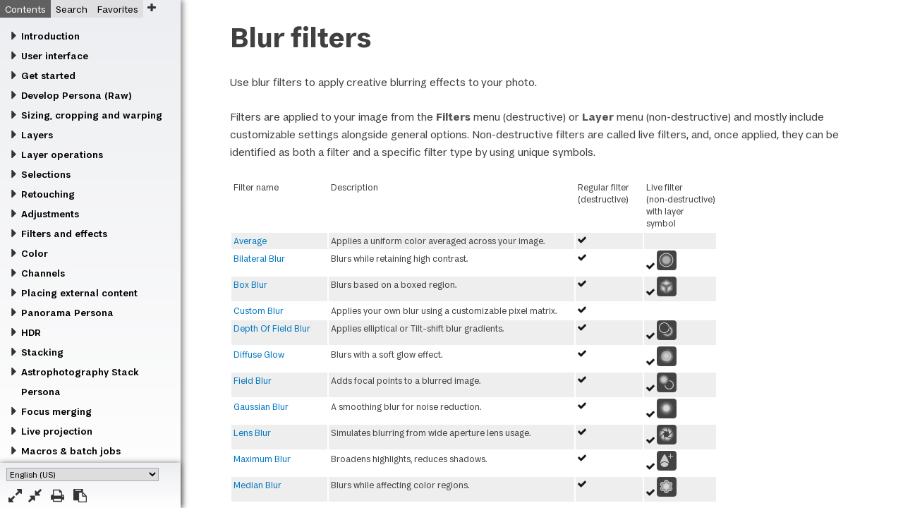

--- FILE ---
content_type: text/html
request_url: https://affinity.help/photo2/en-US.lproj/pages/Filters/blurFilters.html
body_size: 7896
content:
<!DOCTYPE html>

<html lang="en">

<head>
	<meta name="robots" content="noindex, nofollow">
	<meta name="viewport" content="width=device-width, initial-scale=1" />
	<meta http-equiv="Content-Type" content="text/html; charset=utf-8" />
	<link href="../../../resources/css/style.css" rel="stylesheet" media="all" />
	<meta name="keywords" content="filters, creative, blur" />
	<meta name="description" content="Overview of blur filters." />
	<title>Blur filters</title>
</head>

<body>

	<header>
		<h1>Blur filters</h1>
		<p>Use blur filters to apply creative blurring effects to your photo.</p>
	</header>

	<section class="about">
		<p>Filters are applied to your image from the <span class="ui">Filters</span> menu (destructive) or <span class="ui">Layer</span> menu (non-destructive) and mostly include customizable settings alongside general options. Non-destructive filters are called live filters, and, once applied, they can be identified as both a filter and a specific filter type by using unique symbols.</p>
		
		<table class="categorisedList withDescriptions">
			<tbody>
				<tr>
					<td>Filter name</td>
					<td>Description</td>
					<td>Regular filter <br>(destructive)</td>
					<td>Live filter <br>(non‑destructive) with layer symbol</td>
				</tr>
				<tr>
					<td><a href="filter_average.html">Average</a></td>
					<td>Applies a uniform color averaged across your image.</td>
					<td><img src="../../../shared/check.png" class="smallCheck" alt="check" /></td>
					<td></td>
				</tr>
				<tr>
					<td><a href="filter_bilateralBlur.html">Bilateral Blur</a></td>
					<td>Blurs while retaining high contrast.</td>
					<td><img src="../../../shared/check.png" class="smallCheck" alt="check" /></td>
					<td><img src="../../../shared/check.png" class="smallCheck" alt="check" /> <img src="../../../shared/ui/bilateral_blur_live_filter.png" class="tool heading" width="21" height="21" alt="Bilateral blur live filter type" /></td>
				</tr>
				<tr>
					<td><a href="filter_boxBlur.html">Box Blur</a></td>
					<td>Blurs based on a boxed region.</td>
					<td><img src="../../../shared/check.png" class="smallCheck" alt="check" /></td>
					<td><img src="../../../shared/check.png" class="smallCheck" alt="check" /> <img src="../../../shared/ui/box_blur_live_filter.png" class="tool heading" width="21" height="21" alt="Box blur live filter type" /></td>
				</tr>
				<tr>
					<td><a href="filter_customBlur.html">Custom Blur</a></td>
					<td>Applies your own blur using a customizable pixel matrix.</td>
					<td><img src="../../../shared/check.png" class="smallCheck" alt="check" /></td>
					<td></td>
				</tr>
				<tr>
					<td><a href="filter_DOFBlur.html">Depth Of Field Blur</a></td>
					<td>Applies elliptical or Tilt-shift blur gradients.</td>
					<td><img src="../../../shared/check.png" class="smallCheck" alt="check" /></td>
					<td><img src="../../../shared/check.png" class="smallCheck" alt="check" /> <img src="../../../shared/ui/dof_blur_live_filter.png" class="tool heading" width="21" height="21" alt="Depth of Field blur live filter type" /></td>
				</tr>
				<tr>
					<td><a href="filter_diffuseGlow.html">Diffuse Glow</a></td>
					<td>Blurs with a soft glow effect.</td>
					<td><img src="../../../shared/check.png" class="smallCheck" alt="check" /></td>
					<td><img src="../../../shared/check.png" class="smallCheck" alt="check" /> <img src="../../../shared/ui/diffuse_glow_live_filter.png" class="tool heading" width="21" height="21" alt="Diffuse glow live filter type" /></td>
				</tr>
				<tr>
					<td><a href="filter_FieldBlur.html">Field Blur</a></td>
					<td>Adds focal points to a blurred image.</td>
					<td><img src="../../../shared/check.png" class="smallCheck" alt="check" /></td>
					<td><img src="../../../shared/check.png" class="smallCheck" alt="check" /> <img src="../../../shared/ui/field_blur_live_filter.png" class="tool heading" width="21" height="21" alt="Field blur live filter type" /></td>
				</tr>
				<tr>
					<td><a href="filter_gaussianBlur.html">Gaussian Blur</a></td>
					<td>A smoothing blur for noise reduction.</td>
					<td><img src="../../../shared/check.png" class="smallCheck" alt="check" /></td>
					<td><img src="../../../shared/check.png" class="smallCheck" alt="check" /> <img src="../../../shared/ui/gaussian_blur_live_filter.png" class="tool heading" width="21" height="21" alt="Gaussian blur live filter type" /></td>
				</tr>
				<tr>
					<td><a href="filter_lensBlur.html">Lens Blur</a></td>
					<td>Simulates blurring from wide aperture lens usage.</td>
					<td><img src="../../../shared/check.png" class="smallCheck" alt="check" /></td>
					<td><img src="../../../shared/check.png" class="smallCheck" alt="check" /> <img src="../../../shared/ui/lens_blur_live_filter.png" class="tool heading" width="21" height="21" alt="Lens blur live filter type" /></td>
				</tr>
				<tr>
					<td><a href="filter_maximumBlur.html">Maximum Blur</a></td>
					<td>Broadens highlights, reduces shadows.</td>
					<td><img src="../../../shared/check.png" class="smallCheck" alt="check" /></td>
					<td><img src="../../../shared/check.png" class="smallCheck" alt="check" /> <img src="../../../shared/ui/maximum_blur_live_filter.png" class="tool heading" width="21" height="21" alt="Maximum blur live filter type" /></td>
				</tr>
				<tr>
					<td><a href="filter_medianBlur.html">Median Blur</a></td>
					<td>Blurs while affecting color regions.</td>
					<td><img src="../../../shared/check.png" class="smallCheck" alt="check" /></td>
					<td><img src="../../../shared/check.png" class="smallCheck" alt="check" /> <img src="../../../shared/ui/median_blur_live_filter.png" class="tool heading" width="21" height="21" alt="Median blur live filter type" /></td>
				</tr>
				<tr>
					<td><a href="filter_minimumBlur.html">Minimum Blur</a></td>
					<td>Shrinks highlights, increase shadows.</td>
					<td><img src="../../../shared/check.png" class="smallCheck" alt="check" /></td>
					<td><img src="../../../shared/check.png" class="smallCheck" alt="check" /> <img src="../../../shared/ui/minimum_blur_live_filter.png" class="tool heading" width="21" height="21" alt="Minimum blur live filter type" /></td>
				</tr>
				<tr>
					<td><a href="filter_motionBlur.html">Motion Blur</a></td>
					<td>Blurs to simulate directional movement.</td>
					<td><img src="../../../shared/check.png" class="smallCheck" alt="check" /></td>
					<td><img src="../../../shared/check.png" class="smallCheck" alt="check" /> <img src="../../../shared/ui/motion_blur_live_filter.png" class="tool heading" width="21" height="21" alt="Motion blur live filter type" /></td>
				</tr>
				<tr>
					<td><a href="filter_radialBlur.html">Radial Blur</a></td>
					<td>Gives a circular blur at a chosen position.</td>
					<td><img src="../../../shared/check.png" class="smallCheck" alt="check" /></td>
					<td><img src="../../../shared/check.png" class="smallCheck" alt="check" /> <img src="../../../shared/ui/radial_blur_live_filter.png" class="tool heading" width="21" height="21" alt="Radial blur live filter type" /></td>
				</tr>
				<tr>
					<td><a href="filter_zoomBlur.html">Zoom Blur</a></td>
					<td>blurs to simulate zooming-in motion effect.</td>
					<td><img src="../../../shared/check.png" class="smallCheck" alt="check" /></td>
					<td></td>
				</tr>
			</tbody>
		</table>
	</section>

	<section id="also">
		<h4>SEE ALSO:</h4>
		<ul class="plain">
			<li><a href="astroFilters.html">Astrophotography filters</a></li>
			<li><a href="clrFilters.html">Color filters</a></li>
			<li><a href="distortionFilters.html">Distortion filters</a></li>
			<li><a href="edgedetectionFilters.html">Edge detection filters</a></li>
			<li><a href="noiseFilters.html">Noise filters</a></li>
			<li><a href="sharpenFilters.html">Sharpen filters</a></li>
			<li><a href="tonalFilters.html">Tonal filters</a></li>
		</ul>
	</section>


<script src="../../../resources/js/breakout.js"></script>
</body>

</html>

--- FILE ---
content_type: text/html
request_url: https://affinity.help/photo2/en-US.lproj/index.html?page=pages/Filters/blurFilters.html&title=Blur%20filters
body_size: 54417
content:
<!DOCTYPE html>

<html>

<head>
	<meta name="robots" content="noindex, nofollow">
	<meta name="apple-mobile-web-app-capable" content="yes" />
  	<meta name="viewport" content="user-scalable=no, width=device-width, initial-scale=1, maximum-scale=1" />
	<meta http-equiv="Content-Type" content="text/html; charset=utf-8" />
	<meta name="AppleTitle" content="Affinity Photo 2 Help" />
	<meta http-equiv="X-UA-Compatible" content="IE=edge" />
	<title>Affinity Photo 2 Help</title>
	<link rel="stylesheet" type="text/css" href="../resources/css/normalize.css" />
	<link rel="stylesheet" type="text/css" href="../resources/css/frontpage.css" /><!--[if lt IE 9]>
		// For less-than-capable browsers
		<link rel="stylesheet" type="text/css" href="stylesheets/ie8.css" />
	<![endif]--></head>
<body>

<div id="container">

	<div id="navigation">

		<div class="offcanvas_topic"><a href="#" class="offcanvas_icon version_nav"></a></div>
		<div class="buttons_container">
			<select id="help_language" class="language_choice">
				<option value="english_uk">English (UK)</option>
				<option selected="selected" value="english_us">English (US)</option>
				<option value="de">Deutsch</option>
				<option value="es">espa&ntilde;ol</option>
				<option value="fr">fran&ccedil;ais</option>
				<option value="it">Italiano</option>
				<option value="ja">日本語</option>
				<option value="ptbr">portugu&ecirc;s (Brasil)</option><!-- 				<option value="ru">Russian</option> --><option value="zhhans">中文(简体)</option>
			</select><a href="#" id="expand_button" title="Expand all books"></a> <a href="#" id="collapse_button" title="Collapse all books"></a> <a href="#" id="print_button" title="Print"></a> <a href="#" id="share_button" title="Copy link to clipboard" data-localised-message="copied to clipboard." data-localised-fail="Link copying failed, please check your browser version or security settings."></a></div>

		<ul class="tabs clear">
			<li>
				<input type="radio" name="tabs" id="tab1" checked="checked" />
				<label for="tab1" id="toc-label">Contents</label>
				<div id="tab-content1" class="tab-content">
					<div id="menu">
						<ul class="collapse caret">
						<li><a href="#" class="book active">Introduction</a><ul class="nocaret">
								<li><a class="mlink" href="pages/Introduction/about_photo.html" target="topic">What is Affinity Photo?</a></li>

								<li><a class="mlink" href="pages/Introduction/keyFeatures.html?list=allFeatures" target="topic">Features</a></li>
								<li><a class="mlink" href="pages/Introduction/keyFeatures.html?list=newFeatures" target="topic">New features in V2.6</a></li>
								<li><a class="mlink" href="pages/Introduction/about_Personas.html" target="topic">About Personas</a></li>
							</ul>
						</li>
						
						<li><a href="#" class="book">User interface</a><ul class="subcaret">
								<li class="nosubcaret"><a class="mlink" href="pages/Workspace/interface.html" target="topic">Interface Visual Reference</a></li>
								<li class="nosubcaret"><a class="mlink" href="pages/Workspace/toolbar.html" target="topic">Toolbar</a></li>
								<li class="nosubcaret"><a class="mlink" href="pages/Workspace/personaToolbar.html" target="topic">Persona Toolbar</a></li>
								<li class="nosubcaret"><a class="mlink" href="pages/Workspace/contextBar.html" target="topic">Context toolbar</a></li>
							</ul>
						</li>

						<li><a href="#" class="book">Get started</a><ul class="nocaret">
								<li><a class="mlink" href="pages/GetStarted/openDocument.html" target="topic">Open documents and images</a></li>
								<li><a class="mlink" href="pages/GetStarted/openRaw.html" target="topic">Opening a raw image</a></li>
								<li><a class="mlink" href="pages/GetStarted/NewDocument.html" target="topic">Create new documents</a></li>
								<li><a class="mlink" href="pages/GetStarted/NewFromClipboard.html" target="topic">New from clipboard</a></li>
								<li class="osx"><a class="mlink" href="pages/GetStarted/scanningImages.html" target="topic">Scanning images</a></li>
								<li><a class="mlink" href="pages/GetStarted/documentUnits.html" target="topic">Document units</a></li>
								<li><a class="mlink" href="pages/GetStarted/view.html" target="topic">Viewing</a></li>
								<li><a class="mlink" href="pages/GetStarted/zoom.html" target="topic">Zooming</a></li>
								<li><a class="mlink" href="pages/GetStarted/templates.html" target="topic">Document templates</a></li>
								<li><a class="mlink" href="pages/GetStarted/pan.html" target="topic">Pan/Scroll the document view</a></li>
								<li><a class="mlink" href="pages/GetStarted/save.html" target="topic">Save</a></li>
								<li><a class="mlink" href="pages/GetStarted/close.html" target="topic">Close</a></li>
								<li><a class="mlink" href="pages/GetStarted/editInOtherAffinityApps.html" target="topic">Editing files in other Affinity apps</a></li>
								<li><a class="mlink" href="pages/Assets/assets.html" target="topic">Using assets</a></li>
							</ul>
						</li>

						<li><a href="#" class="book">Develop Persona (Raw)</a><ul class="nocaret">
								<li><a class="mlink" href="pages/Raw/raw.html" target="topic">Developing raw images</a></li>
								<li><a class="mlink" href="pages/Raw/usingOverlays.html" target="topic">Using overlays</a></li>
								<li><a class="mlink" href="pages/Raw/raw_panelBasic.html" target="topic">Basic panel</a></li>
								<li><a class="mlink" href="pages/Raw/raw_panelTones.html" target="topic">Tones panel</a></li>
								<li><a class="mlink" href="pages/Raw/raw_panelDetails.html" target="topic">Details panel</a></li>
								<li><a class="mlink" href="pages/Raw/raw_panelLens.html" target="topic">Lens panel</a></li>
								<li><a class="mlink" href="pages/Raw/raw_panelOverlays.html" target="topic">Overlays panel</a></li>
								<li><a class="mlink" href="pages/Raw/raw_panelFocus.html" target="topic">Focus panel</a></li>
								<li><a class="mlink" href="pages/Raw/raw_panelSnapshots.html" target="topic">Snapshots panel</a></li>
								<li class="osx"><a class="mlink" href="pages/Raw/raw_panelLocation.html" target="topic">Location panel</a></li>
							</ul>
						</li>

						<li><a href="#" class="book">Sizing, cropping and warping</a><ul class="nocaret">
								<li><a class="mlink" href="pages/SizeTransform/imageSize.html" target="topic">Changing image size</a></li>
								<li><a class="mlink" href="pages/SizeTransform/pixelart.html" target="topic">Pixel Art resizing</a></li>
								<li><a class="mlink" href="pages/SizeTransform/canvasSize.html" target="topic">Changing canvas size</a></li>
								<li><a class="mlink" href="pages/SizeTransform/cropping.html" target="topic">Cropping and straightening</a></li>
								<li><a class="mlink" href="pages/SizeTransform/transform.html" target="topic">Transforming</a></li>
								<li><a class="mlink" href="pages/SizeTransform/meshWarping.html" target="topic">Mesh warping</a></li>
								<li><a class="mlink" href="pages/SizeTransform/perspective.html" target="topic">Perspective</a></li>
								<li><a class="mlink" href="pages/SizeTransform/canvasRotateFlip.html" target="topic">Rotate/flip the canvas</a></li>								
							</ul>
						</li>

						<li><a href="#" class="book">Layers</a><ul class="nocaret">
								<li><a class="mlink" href="pages/Layers/aboutLayers.html" target="topic">About layers</a></li>
								<li><a class="mlink" href="pages/Layers/createLayers.html" target="topic">Creating layers</a></li>
								<li><a class="mlink" href="pages/Layers/layerDropZones.html" target="topic">Layer drop zones</a></li>								
								<li><a class="mlink" href="pages/Layers/layerOpacity.html" target="topic">Layer opacity</a></li>
								<li><a class="mlink" href="pages/Layers/layerBlendModes.html" target="topic">Layer blending</a></li>
								<li><a class="mlink" href="pages/Layers/layerBlendRanges.html" target="topic">Layer blend ranges</a></li>
								<li><a class="mlink" href="pages/Layers/adjustmentLayers.html" target="topic">Adjustment layers</a></li>
								<li><a class="mlink" href="pages/Layers/livefilters.html" target="topic">Using Live Filters</a></li>
								<li><a class="mlink" href="pages/Layers/layerFill.html" target="topic">Fill layers</a></li>
								<li><a class="mlink" href="pages/Layers/layerPattern.html" target="topic">Pattern layers</a></li>
								<li><a class="mlink" href="pages/Layers/layerImage.html" target="topic">Image layers</a></li>
								<li><a class="mlink" href="pages/Layers/LayerMasks.html" target="topic">Layer masks</a></li>
								<li><a class="mlink" href="pages/Layers/compoundMasks.html" target="topic">Compound layer masks</a></li>
								<li><a class="mlink" href="pages/LiveMasks/liveLayerMasks.html" target="topic">Live layer masks</a></li>
							</ul>
						</li>

						<li><a href="#" class="book">Layer operations</a><ul class="nocaret">
								<li><a class="mlink" href="pages/LayerOperations/view.html" target="topic">Viewing</a></li>
								<li><a class="mlink" href="pages/LayerOperations/select.html" target="topic">Selecting</a></li>
								<li><a class="mlink" href="pages/LayerOperations/rotateShear.html" target="topic">Rotating and shearing</a></li>
								<li><a class="mlink" href="pages/LayerOperations/flipping.html" target="topic">Flipping</a></li>
								<li><a class="mlink" href="pages/LayerOperations/duplicate.html" target="topic">Duplicating</a></li>
								<li><a class="mlink" href="pages/LayerOperations/align.html" target="topic">Aligning</a></li>
								<li><a class="mlink" href="pages/LayerOperations/clipping.html" target="topic">Layer clipping</a></li>
								<li><a class="mlink" href="pages/LayerOperations/copyPasteOptions.html" target="topic">Copying and pasting content</a></li>
								<li><a class="mlink" href="pages/LayerOperations/distribute.html" target="topic">Spacing</a></li>
								<li><a class="mlink" href="pages/LayerOperations/group.html" target="topic">Grouping</a></li> 
								<li><a class="mlink" href="pages/LayerOperations/fade.html" target="topic">Fade</a></li>
								<li><a class="mlink" href="pages/LayerOperations/linking.html" target="topic">Linking</a></li>
								<li><a class="mlink" href="pages/LayerOperations/merge.html" target="topic">Merging and flattening</a></li>
								<li><a class="mlink" href="pages/LayerOperations/order.html" target="topic">Ordering</a></li>
								<li><a class="mlink" href="pages/LayerOperations/target.html" target="topic">Targeting</a></li>
								<li><a class="mlink" href="pages/LayerOperations/isolating.html" target="topic">Isolating</a></li>
								<li><a class="mlink" href="pages/LayerOperations/finding.html" target="topic">Finding</a></li>
								<li><a class="mlink" href="pages/LayerOperations/locking.html" target="topic">Locking</a></li>
								<li><a class="mlink" href="pages/LayerOperations/rasterizing.html" target="topic">Rasterizing</a></li>
								<li><a class="mlink" href="pages/LayerOperations/tagLayers.html" target="topic">Tagging layers</a></li>
								<li><a class="mlink" href="pages/LayerOperations/layerStates.html" target="topic">Layer states</a></li>
							</ul>
						</li>

						<li><a href="#" class="book">Selections</a><ul class="subcaret">
								<li><a href="#" class="book">Creating pixel selections</a><ul class="nocaret">
										<li class="nosubcaret"><a class="mlink" href="pages/Selections/selections_create.html" target="topic">Overview</a></li>
										<li class="nosubcaret"><a class="mlink" href="pages/Selections/selections_brush.html" target="topic">By painting</a></li>
										<li class="nosubcaret"><a class="mlink" href="pages/Selections/selections_flood.html" target="topic">By flooding</a></li>
										<li class="nosubcaret"><a class="mlink" href="pages/Selections/selections_freehand.html" target="topic">By drawing</a></li>
										<li class="nosubcaret"><a class="mlink" href="pages/Selections/selections_range.html" target="topic">By range</a></li>
										<li class="nosubcaret"><a class="mlink" href="pages/Selections/selections_fromlayers.html" target="topic">By layer content/luminosity</a></li>
										<li class="nosubcaret"><a class="mlink" href="pages/Selections/selections_fromchannels.html" target="topic">From channels</a></li>
										<li class="nosubcaret"><a class="mlink" href="pages/Selections/selections_fromshapes.html" target="topic">From shapes</a></li>
										<li class="nosubcaret"><a class="mlink" href="pages/Selections/selections_sampled.html" target="topic">From a sampled color</a></li>
										<li class="nosubcaret"><a class="mlink" href="pages/Selections/selections_marquee.html" target="topic">Using a marquee</a></li>
									</ul>
								</li>
								<li class="nosubcaret"><a class="mlink" href="pages/Selections/selections_modify.html" target="topic">Modifying pixel selections</a></li>
								<li class="nosubcaret"><a class="mlink" href="pages/Selections/selections_transform.html" target="topic">Moving and transforming pixel selections</a></li>
								<li class="nosubcaret"><a class="mlink" href="pages/Selections/editSelectionAsLayer.html" target="topic">Edit selection as layer using Quick Mask</a></li>
								<li class="nosubcaret"><a class="mlink" href="pages/Selections/selections_selectSubject.html" target="topic">Select Subject (ML)</a></li>
								<li class="nosubcaret"><a class="mlink" href="pages/Selections/selections_refine.html" target="topic">Refining pixel selection edges</a></li>
								<li class="nosubcaret"><a class="mlink" href="pages/Selections/selections_outline.html" target="topic">Creating outline selections</a></li>
								<li class="nosubcaret"><a class="mlink" href="pages/Selections/saveLoadSelections.html" target="topic">Saving and loading selections</a></li>
							</ul>
						</li>

						<li><a href="#" class="book">Retouching</a><ul class="nocaret">
								<li><a class="mlink" href="pages/Retouching/retouching_redEye.html" target="topic">Removing Red Eye</a></li>
								<li><a class="mlink" href="pages/Retouching/retouch.html" target="topic">Retouching</a></li>
								<li><a class="mlink" href="pages/Retouching/retouching_blemishes.html" target="topic">Removing blemishes</a></li>
								<li><a class="mlink" href="pages/Retouching/retouching_cloningHealing.html" target="topic">Cloning and healing</a></li>
								<li><a class="mlink" href="pages/Retouching/retouching_inpainting.html" target="topic">Inpainting</a></li>
								<li><a class="mlink" href="pages/Retouching/retouching_patching.html" target="topic">Patching</a></li>
								<li><a class="mlink" href="pages/Retouching/retouch_frequencySeparation.html" target="topic">Frequency Separation</a></li>
							</ul>
						</li>

						<li><a href="#" class="book">Adjustments</a><ul class="nocaret">
								<li><a class="mlink" href="pages/Adjustments/adjustment_applying.html" target="topic">Applying adjustments</a></li>
								<li><a class="mlink" href="pages/Adjustments/tonalAdjustments.html" target="topic">Tonal adjustments</a></li>
								<li><a class="mlink" href="pages/Adjustments/clrAdjustments.html" target="topic">Color adjustments</a></li>
								<li><a class="mlink" href="pages/Adjustments/otherAdjustments.html" target="topic">Other adjustments</a></li>
								<li><a class="mlink" href="pages/Adjustments/export_3dLut.html" target="topic">Exporting custom adjustments as 3D LUTs</a></li>
							</ul>
						</li>

						<li><a href="#" class="book">Filters and effects</a><ul class="nocaret">
								<li><a class="mlink" href="pages/Filters/filters_applying.html" target="topic">Applying filters</a></li>
								<li><a class="mlink" href="pages/Filters/blurFilters.html" target="topic">Blur filters</a></li>
								<li><a class="mlink" href="pages/Filters/clrFilters.html" target="topic">Color filters</a></li>
								<li><a class="mlink" href="pages/Filters/distortionFilters.html" target="topic">Distortion filters</a></li>
								<li><a class="mlink" href="pages/Filters/edgedetectionFilters.html" target="topic">Edge detection filters</a></li>
								<li><a class="mlink" href="pages/Filters/noiseFilters.html" target="topic">Noise filters</a></li>
								<li><a class="mlink" href="pages/Filters/sharpenFilters.html" target="topic">Sharpen filters</a></li>
								<li><a class="mlink" href="pages/Filters/imageBlending.html" target="topic">Apply Image</a></li>
								<li><a class="mlink" href="pages/Filters/filter_shadows_highlights.html" target="topic">Shadows / Highlights</a></li>
								<li><a class="mlink" href="pages/Filters/lighting_effects.html" target="topic">Lighting</a></li>
								<li><a class="mlink" href="pages/Filters/filter_haze.html" target="topic">Haze Removal</a></li>
								<li><a class="mlink" href="pages/Filters/plugins.html" target="topic">Using plugins</a></li>
							</ul>
						</li>

						<li><a href="#" class="book">Color</a><ul class="subcaret">
								<li class="nosubcaret"><a class="mlink" href="pages/Clr/aboutClr.html" target="topic">About color</a></li>
								<li class="nosubcaret"><a class="mlink" href="pages/Clr/ClrModels.html" target="topic">Color models</a></li>
								<li class="nosubcaret"><a class="mlink" href="pages/Clr/aboutClrSpaces.html" target="topic">Color spaces</a></li>
								<li class="nosubcaret"><a class="mlink" href="pages/Clr/ClrProfiles.html" target="topic">Color management</a></li>
								<li class="nosubcaret"><a class="mlink" href="pages/Clr/samplingClr.html" target="topic">Sampling (or picking) colors</a></li>
								<li class="nosubcaret"><a class="mlink" href="pages/Clr/selectingClr.html" target="topic">Selecting colors</a></li>
								<li class="nosubcaret"><a class="mlink" href="pages/Clr/clrChords.html" target="topic">Color chords</a></li>
								<li class="nosubcaret"><a class="mlink" href="pages/Clr/gradientEditor.html" target="topic">Gradient and bitmap fills</a></li>
								<li class="nosubcaret"><a class="mlink" href="pages/Clr/clrMatting.html" target="topic">Matting</a></li>
								<li><a href="#" class="book">Vector-specific</a><ul class="nocaret">
										<li class="nosubcaret"><a class="mlink" href="pages/Clr/globalClr.html" target="topic">Global colors</a></li>
										<li class="nosubcaret"><a class="mlink" href="pages/Clr/spotClr.html" target="topic">Spot colors</a></li>
										<li class="nosubcaret"><a class="mlink" href="pages/Clr/overprint.html" target="topic">Overprinting</a></li>
									</ul>
								</li>
							</ul>
						</li>

						<li><a href="#" class="book">Channels</a><ul class="subcaret">
								<li class="nosubcaret"><a class="mlink" href="pages/Channels/usingChannels.html" target="topic">Using channels</a></li>
								<li class="nosubcaret"><a class="mlink" href="pages/Channels/channelsSelectingEditing.html" target="topic">Selecting and editing channels</a></li>
								<li class="nosubcaret"><a class="mlink" href="pages/Channels/spareChannels.html" target="topic">Spare channels</a></li>
								<li class="nosubcaret"><a class="mlink" href="pages/Channels/maskingChannels.html" target="topic">Masking from channels</a></li>
							</ul>
						</li>
						
						<li><a href="#" class="book">Placing external content</a><ul class="nocaret">
								<li><a class="mlink" href="pages/Media/embeddingVsLinking.html" target="topic">Embedding vs linking</a></li>
								<li><a class="mlink" href="pages/Media/placeImages.html" target="topic">Placing content</a></li>
								<li><a class="mlink" href="pages/Media/resourceManager.html" target="topic">Resource Manager</a></li>
								<li><a class="mlink" href="pages/Media/linkedServices.html" target="topic">Linked Services</a></li>
								<li><a class="mlink" href="pages/Media/stockPhotos.html" target="topic">Using stock photos</a></li>
							</ul>
						</li>

						<li><a href="#" class="book">Panorama Persona</a><ul class="nocaret">
								<li><a class="mlink" href="pages/Panorama/panorama_stitching.html" target="topic">Stitching Panoramas</a></li>
								<li><a class="mlink" href="pages/Panorama/panorama_editing.html" target="topic">Editing Panoramas</a></li>
							</ul>
						</li>

						<li><a href="#" class="book">HDR</a><ul class="nocaret">
								<li><a class="mlink" href="pages/HDR/hdr_editing.html" target="topic">32-bit HDR editing</a></li>
								<li><a class="mlink" href="pages/HDR/hdr_merging.html" target="topic">Merging to 32-bit HDR</a></li>
								<li><a class="mlink" href="pages/HDR/hdr_tonemapping.html" target="topic">Tone mapping HDR images</a></li>
								<li><a class="mlink" href="pages/HDR/openexr.html" target="topic">32-bit OpenEXR support</a></li>
								<li><a class="mlink" href="pages/HDR/ocio.html" target="topic">Using OpenColorIO</a></li>
							</ul>
						</li>

						<li><a href="#" class="book">Stacking</a><ul class="nocaret">
								<li><a class="mlink" href="pages/Stacking/stacks.html" target="topic">Image stacks</a></li>
								<li><a class="mlink" href="pages/Stacking/stacks_exposuremerge.html" target="topic">Exposure merging using stacks</a></li>
								<li><a class="mlink" href="pages/Stacking/stacks_objectremoval.html" target="topic">Object removal using stacks</a></li>
								<li><a class="mlink" href="pages/Stacking/stacks_noisereduction.html" target="topic">Noise reduction using stacks</a></li>
								<li><a class="mlink" href="pages/Stacking/stacks_creative.html" target="topic">Creative effects using stacks</a></li>
							</ul>
						</li>

						<li><a href="#" class="book">Astrophotography Stack Persona</a><ul class="nocaret">
								<li><a class="mlink" href="pages/Astrophotography/astro_about.html" target="topic">About astrophotography stacking</a></li>
								<li><a class="mlink" href="pages/Astrophotography/astro_creating.html" target="topic">Creating an astrophotography stack</a></li>
								<li><a class="mlink" href="pages/Astrophotography/astro_panelFiles.html" target="topic">Files panel</a></li>
								<li><a class="mlink" href="pages/Astrophotography/astro_panelRawOptions.html" target="topic">RAW Options panel</a></li>
								<li><a class="mlink" href="pages/Astrophotography/astro_panelStackingOptions.html" target="topic">Stacking Options panel</a></li>
								<li><a class="mlink" href="pages/Astrophotography/astro_narrowband.html" target="topic">Compositing narrowband images</a></li>
							</ul>
						</li>

						<li><a href="#" class="book">Focus merging</a><ul class="nocaret">
								<li><a class="mlink" href="pages/FocusMerging/focusmerging.html" target="topic">Focus merging images</a></li>
								<li><a class="mlink" href="pages/FocusMerging/focusmerge_sourcecloning.html" target="topic">Focus merge source cloning</a></li>
							</ul>
						</li>

						<li><a href="#" class="book">Live projection</a><ul class="nocaret">
								<li><a class="mlink" href="pages/LiveProjection/equirectangular.html" target="topic">Equirectangular projection</a></li>
								<li><a class="mlink" href="pages/LiveProjection/perspective.html" target="topic">Perspective projection</a></li>
							</ul>
						</li>

						<li><a href="#" class="book">Macros &amp; batch jobs</a><ul class="nocaret">
								<li><a class="mlink" href="pages/Macros_Batch/macros.html" target="topic">Macros</a></li>
								<li><a class="mlink" href="pages/Macros_Batch/batchjobs.html" target="topic">Batch jobs</a></li>
							</ul>
						</li>

						<li><a href="#" class="book">Liquify Persona</a><ul class="nocaret">
								<li><a class="mlink" href="pages/LiquifyPersona/liquify.html" target="topic">Warping using Liquify Persona</a></li>
								<li><a class="mlink" href="pages/LiquifyPersona/liquify_masking.html" target="topic">Masking in Liquify Persona</a></li>
								<li><a class="mlink" href="pages/LiquifyPersona/liquify_panelBrush.html" target="topic">Brush panel</a></li>
								<li><a class="mlink" href="pages/LiquifyPersona/liquify_panelMask.html" target="topic">Mask panel</a></li>
								<li><a class="mlink" href="pages/LiquifyPersona/liquify_panelMesh.html" target="topic">Mesh panel</a></li>
							</ul>
						</li>

						<li><a href="#" class="book">Painting and erasing</a><ul class="nocaret">
								<li><a class="mlink" href="pages/Painting/painting.html" target="topic">Painting brush strokes</a></li>
								<li><a class="mlink" href="pages/Painting/erasing.html" target="topic">Erasing</a></li>
								<li><a class="mlink" href="pages/Painting/pixelBrushing.html" target="topic">Pixel-aligned painting</a></li>
								<li><a class="mlink" href="pages/Painting/symmetryBrushes.html" target="topic">Symmetry and Mirror</a></li>								
								<li><a class="mlink" href="pages/Painting/pixel_customBrushes.html" target="topic">Creating custom brushes</a></li>
								<li><a class="mlink" href="pages/Painting/pixel_modify.html" target="topic">Modifying brushes</a></li>
								<li><a class="mlink" href="pages/Painting/paintMixing.html" target="topic">Mixing paint colors</a></li>
								<li><a class="mlink" href="pages/Painting/replaceClrs.html" target="topic">Replacing colors by brush</a></li>
							</ul>
						</li>

						<li><a href="#" class="book">Layer effects</a><ul class="nocaret">
								<li><a class="mlink" href="pages/LayerFX/create_layerFX.html" target="topic">Using layer effects</a></li>
								<li><a class="mlink" href="pages/LayerFX/layerFX_3D.html" target="topic">3D Effect</a></li>
								<li><a class="mlink" href="pages/LayerFX/layerFX_bevelEmboss.html" target="topic">Bevel/Emboss</a></li>
								<li><a class="mlink" href="pages/LayerFX/layerFX_clrOverlay.html" target="topic">Color Overlay</a></li>
								<li><a class="mlink" href="pages/LayerFX/layerFX_gaussianBlur.html" target="topic">Gaussian Blur</a></li>
								<li><a class="mlink" href="pages/LayerFX/layerFX_gradientOverlay.html" target="topic">Gradient Overlay</a></li>
								<li><a class="mlink" href="pages/LayerFX/layerFX_innerGlow.html" target="topic">Inner Glow</a></li>
								<li><a class="mlink" href="pages/LayerFX/layerFX_innerShadow.html" target="topic">Inner Shadow</a></li>
								<li><a class="mlink" href="pages/LayerFX/layerFX_outerGlow.html" target="topic">Outer Glow</a></li>
								<li><a class="mlink" href="pages/LayerFX/layerFX_outerShadow.html" target="topic">Outer Shadow</a></li>
								<li><a class="mlink" href="pages/LayerFX/layerFX_outline.html" target="topic">Outline</a></li>
							</ul>
						</li>

						<li><a href="#" class="book">Lines and shapes</a><ul class="nocaret">
								<li><a class="mlink" href="pages/CurvesShapes/about_linesAndShapes.html" target="topic">About lines and shapes</a></li>
								<li><a class="mlink" href="pages/CurvesShapes/draw_linesAndShapes.html" target="topic">Draw lines and shapes</a></li>
								<li><a class="mlink" href="pages/CurvesShapes/edit_linesAndShapes.html" target="topic">Edit vector lines and shapes</a></li>
								<li><a class="mlink" href="pages/CurvesShapes/transform_linesAndShapes.html" target="topic">Transforming curves and shapes</a></li>
								<li><a class="mlink" href="pages/CurvesShapes/select_align_nodes.html" target="topic">Selecting and aligning nodes</a></li>
								<li><a class="mlink" href="pages/CurvesShapes/about_geometricShapes.html" target="topic">About geometric shapes</a></li>
								<li><a class="mlink" href="pages/CurvesShapes/draw_geometricShapes.html" target="topic">Draw and edit shapes</a></li>
								<li><a class="mlink" href="pages/CurvesShapes/draw_qrCodes.html" target="topic">Draw QR codes</a></li>
								<li><a class="mlink" href="pages/CurvesShapes/arrowheads.html" target="topic">Arrowheads</a></li>
								<li><a class="mlink" href="pages/CurvesShapes/dot_dash_lines.html" target="topic">Dot/dash line styles</a></li>
								<li><a class="mlink" href="pages/CurvesShapes/join.html" target="topic">Joining shapes</a></li>
								<li><a class="mlink" href="pages/CurvesShapes/converttocurves.html" target="topic">Converting to curves</a></li>
								<li><a class="mlink" href="pages/CurvesShapes/styles.html" target="topic">Styles</a></li>
								<li><a class="mlink" href="pages/CurvesShapes/objectGrids.html" target="topic">Quick Grids</a></li>
								<li><a class="mlink" href="pages/CurvesShapes/pressure.html" target="topic">Pressure sensitivity</a></li>
							</ul>
						</li>

						<li><a href="#" class="book">Text</a><ul class="subcaret">
								<li class="nosubcaret"><a class="mlink" href="pages/Text/text_general.html" target="topic">Working with text</a></li>
								<li class="nosubcaret"><a class="mlink" href="pages/Text/importText.html" target="topic">Importing text</a></li>
								<li class="nosubcaret"><a class="mlink" href="pages/Text/artText.html" target="topic">Artistic text</a></li>
								<li class="nosubcaret"><a class="mlink" href="pages/Text/frameText.html" target="topic">Frame text</a></li>
								<li class="nosubcaret"><a class="mlink" href="pages/Text/shapeText.html" target="topic">Shape text</a></li>
								<li class="nosubcaret"><a class="mlink" href="pages/Text/pathText.html" target="topic">Text on a path</a></li>
								<li class="nosubcaret"><a class="mlink" href="pages/Text/characters.html" target="topic">Character formatting</a></li>
								<li class="nosubcaret"><a class="mlink" href="pages/Text/paragraphs.html" target="topic">Paragraph formatting</a></li>
								<li class="nosubcaret"><a class="mlink" href="pages/Text/variableFonts.html" target="topic">Variable fonts</a></li>
								<li class="nosubcaret"><a class="mlink" href="pages/Text/opentype_fonts.html" target="topic">OpenType font features</a></li>
								<li class="nosubcaret"><a class="mlink" href="pages/Text/specialCharacters.html" target="topic">Special characters and glyphs</a></li>
								<li class="nosubcaret"><a class="mlink" href="pages/Text/spelling.html" target="topic">Spelling</a></li>
								<li><a href="#" class="book">Text styles</a><ul class="nocaret">
										<li class="nosubcaret"><a class="mlink" href="pages/Text/textStyles.html" target="topic">Using text styles</a></li>
										<li class="nosubcaret"><a class="mlink" href="pages/Text/textStyles_create.html" target="topic">Creating and managing text styles</a></li>
										<li class="nosubcaret"><a class="mlink" href="pages/Text/textStyles_remove.html" target="topic">Removing text styles</a></li>
										<li class="nosubcaret"><a class="mlink" href="pages/Text/textStyles_types.html" target="topic">Text style types</a></li>
									</ul>
								</li>
							</ul>
						</li>

						<li><a href="#" class="book">Sharing</a><ul class="nocaret">
								<li><a class="mlink" href="pages/Sharing/export.html" target="topic">Export</a></li>
								<li><a class="mlink" href="pages/ExportPersona/exportSettings.html" target="topic">Export Settings</a></li>
								<li><a class="mlink" href="pages/Sharing/print.html" target="topic">Print</a></li>
								<li class="osx"><a class="mlink" href="pages/Sharing/share.html" target="topic">Share</a></li>
							</ul>
						</li>

						<li><a href="#" class="book">Export Persona</a><ul class="nocaret">
								<li><a class="mlink" href="pages/ExportPersona/exportPersona.html" target="topic">Exporting using Export Persona</a></li>
								<li><a class="mlink" href="pages/ExportPersona/exportOptionsPanel.html" target="topic">Export Options panel</a></li>
								<li><a class="mlink" href="pages/ExportPersona/slicesPanel.html" target="topic">Slices panel</a></li>
								<li><a class="mlink" href="pages/ExportPersona/exportPersona_layersPanel.html" target="topic">Layers panel</a></li>
							</ul>
						</li>
						
						<li><a href="#" class="book">Add-ons</a><ul class="nocaret">
								<li><a class="mlink" href="pages/Addons/aboutAddons.html" target="topic">About add-ons</a></li>
								<li><a class="mlink" href="pages/Addons/linkingContent.html" target="topic">Linking custom content across apps</a></li>
								<li><a class="mlink" href="pages/Addons/exportingAddons.html" target="topic">Exporting add-ons</a></li>
								<li><a class="mlink" href="pages/Addons/importingAddons.html" target="topic">Importing add-ons</a></li>
							</ul>
						</li>

						<li><a href="#" class="book">Design aids</a><ul class="nocaret">
								<li><a class="mlink" href="pages/DesignAids/usingHistogram.html" target="topic">Using a histogram</a></li>
								<li><a class="mlink" href="pages/DesignAids/usingVectorscope.html" target="topic">Using Vectorscope</a></li>
								<li><a class="mlink" href="pages/DesignAids/undo.html" target="topic">Using undo, redo and history</a></li>
								<li><a class="mlink" href="pages/DesignAids/snapshot.html" target="topic">Using snapshots</a></li>
								<li><a class="mlink" href="pages/DesignAids/guides.html" target="topic">Ruler and column guides</a></li>
								<li><a class="mlink" href="pages/DesignAids/margins.html" target="topic">Margins</a></li>
								<li><a class="mlink" href="pages/DesignAids/rulers.html" target="topic">Rulers</a></li>
								<li><a class="mlink" href="pages/DesignAids/measuring.html" target="topic">Measuring</a></li>
								<li><a class="mlink" href="pages/DesignAids/dynamicGuides.html" target="topic">Dynamic guides</a></li>
								<li><a class="mlink" href="pages/DesignAids/rotateCanvas.html" target="topic">Rotate canvas</a></li>
								<li><a class="mlink" href="pages/DesignAids/snapping.html" target="topic">Snapping</a></li>
								<li><a class="mlink" href="pages/DesignAids/curveSnapping.html" target="topic">Curve snapping</a></li>
								<li><a class="mlink" href="pages/DesignAids/constructionSnapping.html" target="topic">Construction snapping for curves</a></li>
								<li><a class="mlink" href="pages/DesignAids/pixelAlign.html" target="topic">Force Pixel Alignment</a></li>
								<li><a class="mlink" href="pages/DesignAids/grids.html" target="topic">Grids</a></li>
								<li><a class="mlink" href="pages/DesignAids/grids_axonometric.html" target="topic">Isometric and axonometric grids</a></li>
								<li><a class="mlink" href="pages/DesignAids/objectDefaults.html" target="topic">Vector content defaults</a></li>
							</ul>
						</li>

						<li><a href="#" class="book">Workspace</a><ul class="subcaret">
									<li class="nosubcaret"><a class="mlink" href="pages/Workspace/workspaceModes.html" target="topic">Application and document windows</a></li>
								<li class="nosubcaret"><a class="mlink" href="pages/Workspace/uiAppearance.html" target="topic">Changing the UI appearance</a></li>
								<li class="nosubcaret"><a class="mlink" href="pages/Workspace/accessibility.html" target="topic">Accessibility</a></li>
						
								<li><a href="#" class="book">Customize</a><ul class="nocaret">
										<li class="nosubcaret"><a class="mlink" href="pages/Workspace/customizingShortcuts.html" target="topic">Keyboard shortcuts</a></li>
										<li class="nosubcaret"><a class="mlink" href="pages/Workspace/customizingWorkspace.html" target="topic">Workspace</a></li>
										<li class="nosubcaret"><a class="mlink" href="pages/Workspace/customizingToolsPanel.html" target="topic">Tools panel</a></li>
										<li class="nosubcaret"><a class="mlink" href="pages/Workspace/customizingToolbar.html" target="topic">Toolbar</a></li>
									</ul>
								</li>
							</ul>
						</li>

						<li><a href="#" class="book selected">Tools</a><ul class="subcaret">
								<li><a href="#" class="book">Photo editing tools</a><ul class="nocaret">
										<li class="nosubcaret"><a class="mlink" href="pages/Tools/tools_pan.html" target="topic">View Tool</a></li>
										<li class="nosubcaret"><a class="mlink" href="pages/Tools/tools_move.html" target="topic">Move Tool</a></li>
										<li class="nosubcaret"><a class="mlink" href="pages/Tools/tools_clrpicker.html" target="topic">Color Picker Tool</a></li>
										<li class="nosubcaret"><a class="mlink" href="pages/Tools/tools_stylePicker.html" target="topic">Style Picker Tool</a></li>
										<li class="nosubcaret"><a class="mlink" href="pages/Tools/tools_measure.html" target="topic">Measure Tool</a></li>
										<li class="nosubcaret"><a class="mlink" href="pages/Tools/tools_crop.html" target="topic">Crop Tool</a></li>
										<li class="nosubcaret"><a class="mlink" href="pages/Tools/tools_zoom.html" target="topic">Zoom Tool</a></li>
									</ul>
								</li>

								<li><a href="#" class="book">Vector line tools</a><ul class="nocaret">
										<li class="nosubcaret"><a class="mlink" href="pages/Tools/tools_pen.html" target="topic">Pen Tool</a></li>
										<li class="nosubcaret"><a class="mlink" href="pages/Tools/tools_node.html" target="topic">Node Tool</a></li>
									</ul>
								</li>

								<li><a href="#" class="book">Selection tools</a><ul class="nocaret">
										<li class="nosubcaret"><a class="mlink" href="pages/Tools/tools_objectSelection.html" target="topic">Object Selection Tool</a></li>									
										<li class="nosubcaret"><a class="mlink" href="pages/Tools/tools_selectionBrush.html" target="topic">Selection Brush Tool</a></li>
										<li class="nosubcaret"><a class="mlink" href="pages/Tools/tools_floodSelect.html" target="topic">Flood Select Tool</a></li>
										<li class="nosubcaret"><a class="mlink" href="pages/Tools/tools_marquee.html" target="topic">Marquee Selection Tools</a></li>
									</ul>
								</li>

								<li><a href="#" class="book">Fill tools</a><ul class="nocaret">
										<li class="nosubcaret"><a class="mlink" href="pages/Tools/tools_floodFill.html" target="topic">Flood Fill Tool</a></li>
										<li class="nosubcaret"><a class="mlink" href="pages/Tools/tools_gradient.html" target="topic">Gradient Tool</a></li>
									</ul>
								</li>

								<li><a href="#" class="book">Paint tools</a><ul class="nocaret">
										<li class="nosubcaret"><a class="mlink" href="pages/Tools/tools_paintBrush.html" target="topic">Paint Brush Tool</a></li>
										<li class="nosubcaret"><a class="mlink" href="pages/Tools/tools_clrReplacementBrush.html" target="topic">Color Replacement Brush Tool</a></li>
										<li class="nosubcaret"><a class="mlink" href="pages/Tools/tools_pixel.html" target="topic">Pixel Tool</a></li>
										<li class="nosubcaret"><a class="mlink" href="pages/Tools/tools_paintMixerBrush.html" target="topic">Paint Mixer Brush</a></li>
									</ul>
								</li>

								<li><a href="#" class="book">Erase tools</a><ul class="nocaret">
										<li class="nosubcaret"><a class="mlink" href="pages/Tools/tools_eraseBrush.html" target="topic">Erase Brush Tool</a></li>
										<li class="nosubcaret"><a class="mlink" href="pages/Tools/tools_backgroundEraseBrush.html" target="topic">Background Erase Brush Tool</a></li>
										<li class="nosubcaret"><a class="mlink" href="pages/Tools/tools_floodErase.html" target="topic">Flood Erase Tool</a></li>
									</ul>
								</li>

								<li><a href="#" class="book">Retouch tools</a><ul class="nocaret">
										<li class="nosubcaret"><a class="mlink" href="pages/Tools/tools_dodgeBrush.html" target="topic">Dodge Brush Tool</a></li>
										<li class="nosubcaret"><a class="mlink" href="pages/Tools/tools_burnBrush.html" target="topic">Burn Brush Tool</a></li>
										<li class="nosubcaret"><a class="mlink" href="pages/Tools/tools_spongeBrush.html" target="topic">Sponge Brush Tool</a></li>
										<li class="nosubcaret"><a class="mlink" href="pages/Tools/tools_cloneBrush.html" target="topic">Clone Brush Tool</a></li>
										<li class="nosubcaret"><a class="mlink" href="pages/Tools/tools_undoBrush.html" target="topic">Undo Brush Tool</a></li>
										<li class="nosubcaret"><a class="mlink" href="pages/Tools/tools_blurBrush.html" target="topic">Blur Brush Tool</a></li>
										<li class="nosubcaret"><a class="mlink" href="pages/Tools/tools_sharpenBrush.html" target="topic">Sharpen Brush Tool</a></li>
										<li class="nosubcaret"><a class="mlink" href="pages/Tools/tools_medianBrush.html" target="topic">Median Brush Tool</a></li>
										<li class="nosubcaret"><a class="mlink" href="pages/Tools/tools_smudgeBrush.html" target="topic">Smudge Brush Tool</a></li>
										<li class="nosubcaret"><a class="mlink" href="pages/Tools/tools_healingBrush.html" target="topic">Healing Brush Tool</a></li>
										<li class="nosubcaret"><a class="mlink" href="pages/Tools/tools_patch.html" target="topic">Patch Tool</a></li>
										<li class="nosubcaret"><a class="mlink" href="pages/Tools/tools_blemishRemoval.html" target="topic">Blemish Removal Tool</a></li>
										<li class="nosubcaret"><a class="mlink" href="pages/Tools/tools_inpaintingBrush.html" target="topic">Inpainting Brush Tool</a></li>
										<li class="nosubcaret"><a class="mlink" href="pages/Tools/tools_redEye.html" target="topic">Red Eye Removal Tool</a></li>
									</ul>
								</li>

								<li><a href="#" class="book">Vector shape tools</a><ul class="nocaret">
										<li class="nosubcaret"><a class="mlink" href="pages/Tools/tools_rectangle.html" target="topic">Rectangle Tool</a></li>
										<li class="nosubcaret"><a class="mlink" href="pages/Tools/tools_ellipse.html" target="topic">Ellipse Tool</a></li>
										<li class="nosubcaret"><a class="mlink" href="pages/Tools/tools_roundedRectangle.html" target="topic">Rounded Rectangle Tool</a></li>
										<li class="nosubcaret"><a class="mlink" href="pages/Tools/tools_triangle.html" target="topic">Triangle Tool</a></li>
										<li class="nosubcaret"><a class="mlink" href="pages/Tools/tools_diamond.html" target="topic">Diamond Tool</a></li>
										<li class="nosubcaret"><a class="mlink" href="pages/Tools/tools_trapezoid.html" target="topic">Trapezoid Tool</a></li>
										<li class="nosubcaret"><a class="mlink" href="pages/Tools/tools_polygon.html" target="topic">Polygon Tool</a></li>
										<li class="nosubcaret"><a class="mlink" href="pages/Tools/tools_star.html" target="topic">Star Tool</a></li>
										<li class="nosubcaret"><a class="mlink" href="pages/Tools/tools_doublestar.html" target="topic">Double Star Tool</a></li>
										<li class="nosubcaret"><a class="mlink" href="pages/Tools/tools_squareStar.html" target="topic">Square Star Tool</a></li>
										<li class="nosubcaret"><a class="mlink" href="pages/Tools/tools_arrow.html" target="topic">Arrow Tool</a></li>
										<li class="nosubcaret"><a class="mlink" href="pages/Tools/tools_dnut.html" target="topic">Donut Tool</a></li>
										<li class="nosubcaret"><a class="mlink" href="pages/Tools/tools_pie.html" target="topic">Pie Tool</a></li>
										<li class="nosubcaret"><a class="mlink" href="pages/Tools/tools_segment.html" target="topic">Segment Tool</a></li>
										<li class="nosubcaret"><a class="mlink" href="pages/Tools/tools_crescent.html" target="topic">Crescent Tool</a></li>
										<li class="nosubcaret"><a class="mlink" href="pages/Tools/tools_cog.html" target="topic">Cog Tool</a></li>
										<li class="nosubcaret"><a class="mlink" href="pages/Tools/tools_cloud.html" target="topic">Cloud Tool</a></li>
										<li class="nosubcaret"><a class="mlink" href="pages/Tools/tools_calloutRoundedRectangle.html" target="topic">Callout Rounded Rectangle Tool</a></li>
										<li class="nosubcaret"><a class="mlink" href="pages/Tools/tools_calloutEllipse.html" target="topic">Callout Ellipse Tool</a></li>
										<li class="nosubcaret"><a class="mlink" href="pages/Tools/tools_tear.html" target="topic">Tear Tool</a></li>
										<li class="nosubcaret"><a class="mlink" href="pages/Tools/tools_heart.html" target="topic">Heart Tool</a></li>
										<li class="nosubcaret"><a class="mlink" href="pages/Tools/tools_spiral.html" target="topic">Spiral Tool</a></li>
										<li class="nosubcaret"><a class="mlink" href="pages/Tools/tools_qrCode.html" target="topic">QR Code Tool</a></li>
										<li class="nosubcaret"><a class="mlink" href="pages/Tools/tools_cat.html" target="topic">Cat Tool</a></li>
									</ul>
								</li>

								<li><a href="#" class="book">Text tools</a><ul class="nocaret">
										<li class="nosubcaret"><a class="mlink" href="pages/Tools/tools_artText.html" target="topic">Artistic Text Tool</a></li>
										<li class="nosubcaret"><a class="mlink" href="pages/Tools/tools_frameText.html" target="topic">Frame Text Tool</a></li>
									</ul>
								</li>

								<li><a href="#" class="book">Warp tools</a><ul class="nocaret">
										<li class="nosubcaret"><a class="mlink" href="pages/Tools/tools_meshWarp.html" target="topic">Mesh Warp Tool</a></li>
										<li class="nosubcaret"><a class="mlink" href="pages/Tools/tools_perspective.html" target="topic">Perspective Tool</a></li>
									</ul>
								</li>

								<li><a href="#" class="book">Liquify tools (Liquify Persona)</a><ul class="nocaret">
										<li class="nosubcaret"><a class="mlink" href="pages/Tools/tools_liquify.html" target="topic">Liquify Tools</a></li>
									</ul>
								</li>

								<li><a href="#" class="book">Raw tools (Develop Persona)</a><ul class="nocaret">
										<li class="nosubcaret"><a class="mlink" href="pages/Tools/tools_raw.html" target="topic">Raw Tools</a></li>
									</ul>
								</li>

								<li><a href="#" class="book">Export tools (Export Persona)</a><ul class="nocaret">
										<li class="nosubcaret"><a class="mlink" href="pages/Tools/tools_slice.html" target="topic">Slice Tool</a></li>
									</ul>
								</li>
								
								<li><a href="#" class="book">Astrophotography tools</a><ul class="nocaret">
										<li class="nosubcaret"><a class="mlink" href="pages/Tools/tools_badPixelMap.html" target="topic">Bad Pixel Map Tool</a></li>
									</ul>
								</li>

							</ul>
						</li>

							<li><a href="#" class="book">Panels</a><ul class="nocaret">
								<li><a class="mlink" href="pages/Panels/32bitPanel.html" target="topic">32-bit Preview panel</a></li>
								<li><a class="mlink" href="pages/Panels/adjustmentsPanel.html" target="topic">Adjustment panel</a></li>
								<li><a class="mlink" href="pages/Panels/assetsPanel.html" target="topic">Assets panel</a></li>
								<li><a class="mlink" href="pages/Panels/batchPanel.html" target="topic">Batch panel</a></li>
								<li><a class="mlink" href="pages/Panels/brushesPanel.html" target="topic">Brushes panel</a></li>
								<li><a class="mlink" href="pages/Panels/channelsPanel.html" target="topic">Channels panel</a></li>
								<li><a class="mlink" href="pages/Panels/characterPanel.html" target="topic">Character panel</a></li>
								<li><a class="mlink" href="pages/Panels/clrPanel.html" target="topic">Color panel</a></li>
								<li><a class="mlink" href="pages/Panels/glyphPanel.html" target="topic">Glyph Browser panel</a></li>
								<li><a class="mlink" href="pages/Panels/histogramPanel.html" target="topic">Histogram panel</a></li>
								<li><a class="mlink" href="pages/Panels/historyPanel.html" target="topic">History panel</a></li>
								<li><a class="mlink" href="pages/Panels/infoPanel.html" target="topic">Info panel</a></li>
								<li><a class="mlink" href="pages/Panels/layersPanel.html" target="topic">Layers panel</a></li>
								<li><a class="mlink" href="pages/Panels/libraryPanel.html" target="topic">Library panel</a></li>
								<li><a class="mlink" href="pages/Panels/linksPanel.html" target="topic">Links panel</a></li>
								<li><a class="mlink" href="pages/Panels/macroPanel.html" target="topic">Macro panel</a></li>
								<li><a class="mlink" href="pages/Panels/metadataPanel.html" target="topic">Metadata panel</a></li>
								<li><a class="mlink" href="pages/Panels/navigatorPanel.html" target="topic">Navigator panel</a></li>
								<li><a class="mlink" href="pages/Panels/paragraphPanel.html" target="topic">Paragraph panel</a></li>
								<li><a class="mlink" href="pages/Panels/layerFxPanel.html" target="topic">Quick FX panel</a></li>
								<li><a class="mlink" href="pages/Panels/scopePanel.html" target="topic">Scope panel</a></li>
								<li><a class="mlink" href="pages/Panels/snapshotsPanel.html" target="topic">Snapshots panel</a></li>
								<li><a class="mlink" href="pages/Panels/statesPanel.html" target="topic">States panel</a></li>									
								<li><a class="mlink" href="pages/Panels/sourcesPanel.html" target="topic">Sources panel</a></li>
								<li><a class="mlink" href="pages/Panels/stockPanel.html" target="topic">Stock panel</a></li>
								<li><a class="mlink" href="pages/Panels/stylesPanel.html" target="topic">Styles panel</a></li>
								<li><a class="mlink" href="pages/Panels/swatchesPanel.html" target="topic">Swatches panel</a></li>
								<li><a class="mlink" href="pages/Panels/textStylesPanel.html" target="topic">Text Styles panel</a></li>
								<li><a class="mlink" href="pages/Panels/toolsPanel.html" target="topic">Tools panel</a></li>
								<li><a class="mlink" href="pages/Panels/transformPanel.html" target="topic">Transform panel</a></li>
								<li><a class="mlink" href="pages/Panels/typographyPanel.html" target="topic">Typography panel</a></li>
							</ul>
							</li>
								
								
							<li><a href="#" class="book">Appendix</a><ul class="subcaret">
									<li class="nosubcaret"><a class="mlink" href="pages/Appendix/fileformat.html" target="topic">Supported file formats</a></li>
									<li class="nosubcaret"><a class="mlink" href="pages/Appendix/contacting_us.html" target="topic">Contacting us</a></li>
									<li class="nosubcaret"><a class="mlink" href="pages/Appendix/copyrights.html" target="topic">Copyrights</a></li>
									<li class="nosubcaret"><a class="mlink" href="pages/Appendix/glossary.html" target="topic">Glossary</a></li>
								</ul>
							</li>

							<li><a href="#" class="book">Extras</a><ul class="subcaret">
									<li class="nosubcaret"><a class="mlink" href="pages/Extras/machineLearning.html" target="topic">Affinity and Machine Learning (ML)</a></li>
									<li class="nosubcaret"><a class="mlink" href="pages/Extras/regex.html" target="topic">Using regular expressions in Affinity</a></li>
									<li><a href="#" class="book">Performance</a><ul class="nocaret">
											<li class="nosubcaret"><a class="mlink" href="pages/Extras/hardwareAcceleration.html" target="topic">Hardware acceleration</a></li>
											<li class="nosubcaret"><a class="mlink" href="pages/Extras/benchmark.html" target="topic">Benchmark</a></li>
										</ul>
									</li>
									<li><a href="#" class="book">Third-party support</a><ul class="nocaret">
											<li class="nosubcaret"><a class="mlink" href="pages/Extras/penTablet.html" target="topic">Using pen tablets</a></li>
											<li class="nosubcaret osx"><a class="mlink" href="pages/Extras/trackpads.html" target="topic">Using a trackpad</a></li>
											<li class="nosubcaret osx"><a class="mlink" href="pages/Extras/applePhotosExtensions.html" target="topic">Integrating Affinity Photo into Apple Photos</a></li>
											<li class="nosubcaret osx"><a class="mlink" href="pages/Extras/sidecar.html" target="topic">Using Sidecar</a></li>
											<li class="nosubcaret win32"><a class="mlink" href="pages/Extras/surfacePen.html" target="topic">Using Surface Pen</a></li>
											<li class="nosubcaret win32"><a class="mlink" href="pages/Extras/surfaceDial.html" target="topic">Using Surface Dial</a></li>
											<li class="nosubcaret win32"><a class="mlink" href="pages/Extras/WindowsPhotosExtensions.html" target="topic">Integrating Affinity Photo into Windows Photos</a></li>
										</ul>
									</li>
								</ul>
							</li>
							
							<li><a class="mlink" href="pages/Workspace/shortcuts.html" target="topic">Keyboard shortcuts</a></li>
							<li><a class="mlink" href="pages/Workspace/preferences.html" target="topic">Settings (Preferences)</a></li>
							<li><a class="mlink" href="pages/Workspace/expressions.html" target="topic">Expressions for field input</a></li>
						</ul>
					</div>
				</div>
			</li>
			<li id="search-master">
				<input type="radio" name="tabs" id="tab2" />
				<label for="tab2">Search</label>
				<div id="tab-content2" class="tab-content">
					<div id="search">
						<form class="search-form">
							<input type="text" id="search-bar" class="search" placeholder="Type search terms here">
							<p>Find<input type="radio" name="searchBool" value="1" checked>all words<input type="radio" name="searchBool" value="0" >any word</p>
							<details>
								<summary>Options</summary>
								<div class="expandedOptions">
									<p>Select the parts of topics to search.</p>
									<p><input type="checkbox" name="scopeMeta" checked="checked">Title, description and keywords</p>
									<p><input type="checkbox" name="scopeSettings" checked="checked">Feature/setting names</p>
									<p><input type="checkbox" name="scopeBody" checked="checked">Other text</p>
									<p><input type="button" value="Reset" id="reset-button" class="reset-search-button"></p>
								</div>
							</details>
							<div class="search-buttons">
								<input type="submit" value="Search" id="search-button" class="search-button">
								<input type="reset" value="Clear" id="search-clear" class="search-clear">
							</div>
						</form>
					</div>
					<div id="search-results">
						<ul id="search-ul">
						</ul>
					</div>
				</div>
			</li>
			<li id="fav-master">
				<input type="radio" name="tabs" id="tab3" />
				<label for="tab3">Favorites</label>
				<div id="tab-content3" class="tab-content">
					<div id="fav">
						<ul id="fav-list">
						</ul>
						<input type="submit" value="Clear Favourites" id="fav-clear-button">
					</div>
				</div>
			</li>
			<li><a href="#" id="fav-add-button" title="Add Favorite"></a></li>
		</ul>
	</div>

	<div id="topics">

		<div class="offcanvas_topic"><a href="#navigation" class="offcanvas_icon version_topic"></a></div><iframe name="topic" id="topic" src="landing.html"></iframe></div>

</div><!-- All other functions migrated to .js --><script type="text/javascript" src="../landing.js"></script>
<script type="text/javascript" src="search.js"></script>
<script type="text/javascript" src="../resources/js/elasticlunr.min.js"></script>
<script type="text/javascript" src="../resources/js/functions.js"></script>
<script type="text/javascript" src="../resources/js/setplatform.js"></script>

</body>
</html>


--- FILE ---
content_type: text/html
request_url: https://affinity.help/photo2/en-US.lproj/landing.html
body_size: 876
content:
<!DOCTYPE html>

<html lang="en">

<head>
	<meta name="robots" content="noindex, nofollow">
	<meta name="viewport" content="user-scalable=no, width=device-width, initial-scale=1, maximum-scale=1" />
	<meta http-equiv="Content-Type" content="text/html; charset=utf-8" />
	<link rel="stylesheet" type="text/css" href="../resources/css/normalize.css" />
	<link rel="stylesheet" type="text/css" href="../resources/css/frontpage.css" />
	<meta name="keywords" content="" />
	<meta name="description" content="" />
	<title>Landing</title>
</head>

<body>
<div class="centre">
	<p><img src="../shared/icon.png" alt="Affinity Photo icon" class="ident" /></p>
	<h1 class="h1in">Affinity Photo 2</h1>
	<h3>Get answers fast</h3>
	<p class="bottom1"></p>
	<p>&#160;</p>
	<p class="bottom2">© 2024 Serif (Europe) Ltd. All rights reserved.</p>
</div>

<script type="text/javascript" src="../landing.js"></script>
<script type="text/javascript" src="../resources/js/setplatform.js"></script>

</body>
</html>

--- FILE ---
content_type: text/html
request_url: https://affinity.help/photo2/en-US.lproj/pages/Filters/blurFilters.html
body_size: 7884
content:
<!DOCTYPE html>

<html lang="en">

<head>
	<meta name="robots" content="noindex, nofollow">
	<meta name="viewport" content="width=device-width, initial-scale=1" />
	<meta http-equiv="Content-Type" content="text/html; charset=utf-8" />
	<link href="../../../resources/css/style.css" rel="stylesheet" media="all" />
	<meta name="keywords" content="filters, creative, blur" />
	<meta name="description" content="Overview of blur filters." />
	<title>Blur filters</title>
</head>

<body>

	<header>
		<h1>Blur filters</h1>
		<p>Use blur filters to apply creative blurring effects to your photo.</p>
	</header>

	<section class="about">
		<p>Filters are applied to your image from the <span class="ui">Filters</span> menu (destructive) or <span class="ui">Layer</span> menu (non-destructive) and mostly include customizable settings alongside general options. Non-destructive filters are called live filters, and, once applied, they can be identified as both a filter and a specific filter type by using unique symbols.</p>
		
		<table class="categorisedList withDescriptions">
			<tbody>
				<tr>
					<td>Filter name</td>
					<td>Description</td>
					<td>Regular filter <br>(destructive)</td>
					<td>Live filter <br>(non‑destructive) with layer symbol</td>
				</tr>
				<tr>
					<td><a href="filter_average.html">Average</a></td>
					<td>Applies a uniform color averaged across your image.</td>
					<td><img src="../../../shared/check.png" class="smallCheck" alt="check" /></td>
					<td></td>
				</tr>
				<tr>
					<td><a href="filter_bilateralBlur.html">Bilateral Blur</a></td>
					<td>Blurs while retaining high contrast.</td>
					<td><img src="../../../shared/check.png" class="smallCheck" alt="check" /></td>
					<td><img src="../../../shared/check.png" class="smallCheck" alt="check" /> <img src="../../../shared/ui/bilateral_blur_live_filter.png" class="tool heading" width="21" height="21" alt="Bilateral blur live filter type" /></td>
				</tr>
				<tr>
					<td><a href="filter_boxBlur.html">Box Blur</a></td>
					<td>Blurs based on a boxed region.</td>
					<td><img src="../../../shared/check.png" class="smallCheck" alt="check" /></td>
					<td><img src="../../../shared/check.png" class="smallCheck" alt="check" /> <img src="../../../shared/ui/box_blur_live_filter.png" class="tool heading" width="21" height="21" alt="Box blur live filter type" /></td>
				</tr>
				<tr>
					<td><a href="filter_customBlur.html">Custom Blur</a></td>
					<td>Applies your own blur using a customizable pixel matrix.</td>
					<td><img src="../../../shared/check.png" class="smallCheck" alt="check" /></td>
					<td></td>
				</tr>
				<tr>
					<td><a href="filter_DOFBlur.html">Depth Of Field Blur</a></td>
					<td>Applies elliptical or Tilt-shift blur gradients.</td>
					<td><img src="../../../shared/check.png" class="smallCheck" alt="check" /></td>
					<td><img src="../../../shared/check.png" class="smallCheck" alt="check" /> <img src="../../../shared/ui/dof_blur_live_filter.png" class="tool heading" width="21" height="21" alt="Depth of Field blur live filter type" /></td>
				</tr>
				<tr>
					<td><a href="filter_diffuseGlow.html">Diffuse Glow</a></td>
					<td>Blurs with a soft glow effect.</td>
					<td><img src="../../../shared/check.png" class="smallCheck" alt="check" /></td>
					<td><img src="../../../shared/check.png" class="smallCheck" alt="check" /> <img src="../../../shared/ui/diffuse_glow_live_filter.png" class="tool heading" width="21" height="21" alt="Diffuse glow live filter type" /></td>
				</tr>
				<tr>
					<td><a href="filter_FieldBlur.html">Field Blur</a></td>
					<td>Adds focal points to a blurred image.</td>
					<td><img src="../../../shared/check.png" class="smallCheck" alt="check" /></td>
					<td><img src="../../../shared/check.png" class="smallCheck" alt="check" /> <img src="../../../shared/ui/field_blur_live_filter.png" class="tool heading" width="21" height="21" alt="Field blur live filter type" /></td>
				</tr>
				<tr>
					<td><a href="filter_gaussianBlur.html">Gaussian Blur</a></td>
					<td>A smoothing blur for noise reduction.</td>
					<td><img src="../../../shared/check.png" class="smallCheck" alt="check" /></td>
					<td><img src="../../../shared/check.png" class="smallCheck" alt="check" /> <img src="../../../shared/ui/gaussian_blur_live_filter.png" class="tool heading" width="21" height="21" alt="Gaussian blur live filter type" /></td>
				</tr>
				<tr>
					<td><a href="filter_lensBlur.html">Lens Blur</a></td>
					<td>Simulates blurring from wide aperture lens usage.</td>
					<td><img src="../../../shared/check.png" class="smallCheck" alt="check" /></td>
					<td><img src="../../../shared/check.png" class="smallCheck" alt="check" /> <img src="../../../shared/ui/lens_blur_live_filter.png" class="tool heading" width="21" height="21" alt="Lens blur live filter type" /></td>
				</tr>
				<tr>
					<td><a href="filter_maximumBlur.html">Maximum Blur</a></td>
					<td>Broadens highlights, reduces shadows.</td>
					<td><img src="../../../shared/check.png" class="smallCheck" alt="check" /></td>
					<td><img src="../../../shared/check.png" class="smallCheck" alt="check" /> <img src="../../../shared/ui/maximum_blur_live_filter.png" class="tool heading" width="21" height="21" alt="Maximum blur live filter type" /></td>
				</tr>
				<tr>
					<td><a href="filter_medianBlur.html">Median Blur</a></td>
					<td>Blurs while affecting color regions.</td>
					<td><img src="../../../shared/check.png" class="smallCheck" alt="check" /></td>
					<td><img src="../../../shared/check.png" class="smallCheck" alt="check" /> <img src="../../../shared/ui/median_blur_live_filter.png" class="tool heading" width="21" height="21" alt="Median blur live filter type" /></td>
				</tr>
				<tr>
					<td><a href="filter_minimumBlur.html">Minimum Blur</a></td>
					<td>Shrinks highlights, increase shadows.</td>
					<td><img src="../../../shared/check.png" class="smallCheck" alt="check" /></td>
					<td><img src="../../../shared/check.png" class="smallCheck" alt="check" /> <img src="../../../shared/ui/minimum_blur_live_filter.png" class="tool heading" width="21" height="21" alt="Minimum blur live filter type" /></td>
				</tr>
				<tr>
					<td><a href="filter_motionBlur.html">Motion Blur</a></td>
					<td>Blurs to simulate directional movement.</td>
					<td><img src="../../../shared/check.png" class="smallCheck" alt="check" /></td>
					<td><img src="../../../shared/check.png" class="smallCheck" alt="check" /> <img src="../../../shared/ui/motion_blur_live_filter.png" class="tool heading" width="21" height="21" alt="Motion blur live filter type" /></td>
				</tr>
				<tr>
					<td><a href="filter_radialBlur.html">Radial Blur</a></td>
					<td>Gives a circular blur at a chosen position.</td>
					<td><img src="../../../shared/check.png" class="smallCheck" alt="check" /></td>
					<td><img src="../../../shared/check.png" class="smallCheck" alt="check" /> <img src="../../../shared/ui/radial_blur_live_filter.png" class="tool heading" width="21" height="21" alt="Radial blur live filter type" /></td>
				</tr>
				<tr>
					<td><a href="filter_zoomBlur.html">Zoom Blur</a></td>
					<td>blurs to simulate zooming-in motion effect.</td>
					<td><img src="../../../shared/check.png" class="smallCheck" alt="check" /></td>
					<td></td>
				</tr>
			</tbody>
		</table>
	</section>

	<section id="also">
		<h4>SEE ALSO:</h4>
		<ul class="plain">
			<li><a href="astroFilters.html">Astrophotography filters</a></li>
			<li><a href="clrFilters.html">Color filters</a></li>
			<li><a href="distortionFilters.html">Distortion filters</a></li>
			<li><a href="edgedetectionFilters.html">Edge detection filters</a></li>
			<li><a href="noiseFilters.html">Noise filters</a></li>
			<li><a href="sharpenFilters.html">Sharpen filters</a></li>
			<li><a href="tonalFilters.html">Tonal filters</a></li>
		</ul>
	</section>


<script src="../../../resources/js/breakout.js"></script>
</body>

</html>

--- FILE ---
content_type: text/css
request_url: https://affinity.help/photo2/resources/css/frontPageStyles.css
body_size: 19724
content:
body, html {
    margin: 0;
    /*font-family: "-apple-system", "Lucida Grande", "Segoe UI", Helvetica, Arial, sans-serif;*/
    /*font-size: 12pt;*/
    background-color: #fff;
    width: 100%;
}

#container {
    width: 100%;
    left: 0;
    margin: 0 auto;
}

.activelink {
    color: #2878D4 !important;
}

.ident {
    width: 10em;
    height: 10em;
}

.ident_search {
    width: 8em;
    height: 8em;
}

#share {
    position: fixed;
    top: 0.5em;
    right: 1.2em;
    width: 1.4em;
    height: 1.4em;
    z-index: 90;
}

#g-search {
    max-width: 80%;
    margin: 0 auto;
    display: block;
}



/* Platform specific class definitions. These are overridden in win32.css and osx.css */

x-win32, .win32, x-osx, .osx {
    display: none;
}

x-hide, .x-hide {
    display: none;
}

/* #adBlock {
  display: none !important;
  height: 0 !important;
}

.gsc-adBlock {
  display: none !important;
  height: 0 !important;
} */

#navigation {
    position: fixed;
    width: 16em;
    top: 0;
    bottom: 0;
    border: none;
    background: rgb(237,238,241); /* Old browsers */
    background: -moz-linear-gradient(top, rgba(237,238,241,1) 0%, rgba(255,255,255,1) 100%); /* FF3.6+ */
    background: -webkit-gradient(linear, left top, left bottom, color-stop(0%,rgba(237,238,241,1)), color-stop(100%,rgba(255,255,255,1))); /* Chrome,Safari4+ */
    background: -webkit-linear-gradient(top, rgba(237,238,241,1) 0%,rgba(255,255,255,1) 100%); /* Chrome10+,Safari5.1+ */
    background: -o-linear-gradient(top, rgba(237,238,241,1) 0%,rgba(255,255,255,1) 100%); /* Opera 11.10+ */
    background: -ms-linear-gradient(top, rgba(237,238,241,1) 0%,rgba(255,255,255,1) 100%); /* IE10+ */
    background: linear-gradient(to bottom, rgba(237,238,241,1) 0%,rgba(255,255,255,1) 100%); /* W3C */
    -webkit-box-shadow: 3px 0px 8px 0px rgba(0,0,0,0.49);
    -moz-box-shadow: 3px 0px 8px 0px rgba(0,0,0,0.49);
    box-shadow: 3px 0px 8px 0px rgba(0,0,0,0.49);
    z-index: 2;
    overflow-x: hidden;
    overflow-y: auto;
    -webkit-overflow-scrolling: scroll;
}

.buttons_container {
    width: 16em;
    display: block;
    height: 4em;
    position: fixed;
    bottom: 0;
    left: 0;
    background: rgb(237,238,241); /* Old browsers */
    background: -moz-linear-gradient(top, rgba(237,238,241,1) 0%, rgba(255,255,255,1) 100%); /* FF3.6+ */
    background: -webkit-gradient(linear, left top, left bottom, color-stop(0%,rgba(237,238,241,1)), color-stop(100%,rgba(255,255,255,1))); /* Chrome,Safari4+ */
    background: -webkit-linear-gradient(top, rgba(237,238,241,1) 0%,rgba(255,255,255,1) 100%); /* Chrome10+,Safari5.1+ */
    background: -o-linear-gradient(top, rgba(237,238,241,1) 0%,rgba(255,255,255,1) 100%); /* Opera 11.10+ */
    background: -ms-linear-gradient(top, rgba(237,238,241,1) 0%,rgba(255,255,255,1) 100%); /* IE10+ */
    background: linear-gradient(to bottom, rgba(237,238,241,1) 0%,rgba(255,255,255,1) 100%); /* W3C */
    -webkit-box-shadow: 0px 0px 8px 0px rgba(0,0,0,0.49);
    -moz-box-shadow: 0px 0px 8px 0px rgba(0,0,0,0.49);
    box-shadow: 0px 0px 8px 0px rgba(0,0,0,0.49);
    z-index: 2;
}

.buttons_container.no_language {
    height: 2.2em;
}

.language_choice {
    left: 0.75em;
    top: 0.6em;
    display: block;
    position: absolute;
    font-size: 75% !important;
    -webkit-appearance: menulist-button;
    border: 1px solid #aaa;
    width: 18em;
}

#collapse_button, #expand_button, #print_button, #share_button {
    width: 1.2em;
    height: 1.2em;
    display: block;
    position: absolute;
    background-image: url('../../shared/collapse.png');
    background-size: 1.2em 1.2em;
    background-position: top left;
    bottom: 0.5em;
}

#collapse_button {
    left: 2.5em;
}

#expand_button {
    background-image: url('../../shared/expand.png');
    left: 0.75em;
}

#print_button {
    background-image: url('../../shared/print2.png');
    left: 4.5em;
}

#share_button {
    background-image: url('../../shared/clipboard.png');
    left: 6.5em;
}

.hide_help_viewer {
    display: none;
    visibility: hidden;
}

/* Tab classes for left menu */

.tabs input[type=radio] {
  position: absolute;
  top: -500em;
  left: -500em;
}

.tabs input[type="radio"][name="searchBool"] {
    position: relative;
    top: 0;
    left: 0;
  vertical-align: middle;
    margin-left: 0.3em;
    margin-right: 0.3em;
}

.tabs {
    width: 100%;
    height: 100%;
    float: left;
    list-style: none;
    position: relative;
    padding: 0;
    margin: 0;
}

.tabs li {
    float: left;
}

.tabs label {
    display: block;
    background: rgba(200, 200, 200, 0.4);
    padding-left: 0.5em;
    padding-right: 0.5em;
    padding-top: 0.25em;
    padding-bottom: 0.25em;
    cursor: pointer;
    position: relative;
    -webkit-transition: all 0.2s ease-in-out;
    -moz-transition: all 0.2s ease-in-out;
    -o-transition: all 0.2s ease-in-out;
    transition: all 0.2s ease-in-out;
    font-size: 75%;
}

.tabs label:hover {
    background: rgba(120,120,120,0.5);
}

[id^=tab]:checked + label {
    background: #bbb;
    color: #fff;
}

[id^=tab]:checked ~ [id^=tab-content] {
    display: block;
}

.tab-content {
    z-index: 1;
    display: none;
    width: 100%;
    height: auto;
    color: #000;
    position: absolute;
    margin-top: 0em;
    left: 0;
    box-sizing: border-box;
}

/* Stop Windows search results from appearing in large font size */

.searchresults {
    font-size: 80%;
}

#search {
    font-size: 70%;
    display: inline;
}

.search-form {
    width: 86%;
    padding-left: 1em;
    padding-top: 0.7em;
}

.search-buttons {
    padding-top: 0.25em;
    float: right;
    margin-right: -0.5em;
}

.search {
  width: 100% !important;
}

.search-form details[open] > summary:first-of-type {
    list-style-type: disclosure-open;
}

.search-form details > summary:first-of-type {
    display: list-item;
    counter-increment: list-item 0;
    list-style: inside disclosure-closed;
}

.search-form .expandedOptions {
    background-color: #EAEAEA;
    border: 1px solid #DEDEDE;
    border-radius: 0.5em;
    padding: 1.3em;
    padding-top: 0.2em;
    padding-bottom: 0.2em;
    margin-top: 0.5em;
    margin-bottom: 0.5em;
}

#search-results {
/*   margin-left: -3em; */
    margin-left: 0;
    font-size: 65%;
    padding-left: 1em;
    padding-top: 3.5em;
    padding-right: 1em;
    padding-bottom: 8em;
}

#search-results h3 {
    margin-bottom: 0;
}

#search-results ul {
    padding-left: 0;
}

#search-results p.error {
    padding-bottom: 0.25em;
    padding-inline-start: 40px;
}

#search-results p > a:hover {
    display: inline !important;
}

#search-results li {
    float: none;
    padding-bottom: 1em;
    padding-top: 1em;
    border-bottom: 1px dashed #999;
}

#search-results li:last-child {
    border-bottom: none;
}

#search-results .collapsed {
    text-align: center;
}

#search-results .button {
    margin-top: 1em;
    text-align: center;
}

#search-results .button:hover {
    cursor: pointer;
}

/* Search results debugging */
#searchResults #debugSummary, 
#searchResults .debugScore {
    display: none;
}

#debugBreakdown {
    width: 100%;
    margin-top: 1em;
    padding-left: 0.5em;
    padding-right: 0.5em;
}

#debugBreakdown td:nth-child(1) {
    width; 75%;
    text-align: left;
}

#debugBreakdown td:nth-child(2) {
    text-align: right;
}

#debugBreakdown tr:not(.padLeft) td {
    padding-top: 0.9em;
    padding-bottom: 0.6em;
    padding-right: 0.5em
}

#debugBreakdown td:nth-child(2) {
    font-weight: bold;
}


#debugBreakdown tr.padLeft td {
    vertical-align: baseline;
}

#debugBreakdown tr.padLeft td:nth-child(1) {
    padding-left: 1.5em;
}

#debugBreakdown .summary {
    border-radius: 0.5em;
    text-align: right;
    padding: 0.3em 0.6em;
    font-weight: bold;
    display: inline-block;
    min-width: 1.2em;
}

#debugBreakdown .summary.veryHigh,
.debugScore.veryHigh { 
    background-color: #65B34D;
}

#debugBreakdown .summary.high,
.debugScore.high { 
    background-color: #8BBF40;
}

#debugBreakdown .summary.mediumHigh, 
.debugScore.mediumHigh { 
    background-color: #C3CC33;
}

#debugBreakdown .summary.mediumLow,
.debugScore.mediumLow { 
    background-color: #D9A426;
}

#debugBreakdown .summary.low,
.debugScore.low { 
    background-color: #E6611A;
}

#debugBreakdown .summary.veryLow,
.debugScore.veryLow { 
    background-color: #F20D0D;
}

#debugBreakdown + p {
    text-align: center;
}

#save-results {
    background-color: darkgray;
    border: 1px solid dimgray;
    border-radius: 0.4em;
    padding-top: 0.3em;
    padding-bottom: 0.3em;
}

.debugScore {
    display: inline-block;
    color: white;
    font-size: 1.1em;
    font-weight: bold;
    border-radius: 0.5em;
    padding: 0.1em 0.5em;
    width: auto;
}

#searchResults #lowScorers,
#search-results #debugSummary {
    margin-top: 1.5em;
}

#search-results #lowScorers { background-color: maroon; }
#search-results #debugSummary { background-color: gray; }

#search-results #lowScorers,
#search-results #debugSummary {
    color: white;
    padding: 1em;
  margin-left: -1em;
  margin-right: -1em;
  border-radius: 0;
}

#search-results #lowScorers h3,
#search-results #debugSummary h3 {
    margin-top: 0;
}

#search-results a {
    font-weight: bold;
}

#search-results p {
  margin-top: 0.25em;
  margin-bottom: 0.25em;
}

#search-results .extraResults,
#search-results .extraResult {
    display: none;
}

.search-paragraph {
  font-weight: normal;
  text-decoration: none !important;
  color: #404040;
}

.search-paragraph:hover {
    text-decoration: none !important;
}

#fav {
    font-size: 65%;
    display: inline;
}

#fav-list {
    margin-left: -2em;
    padding-top: 0.8em;
    padding-right: 1em;
}

#fav-list li {
    float: none;
    padding-bottom: 0.25em;
}

.fav-delete-button {
    background-image: url('../../shared/fav_delete.png');
    background-size: 0.6em 0.7em;
    background-position: top left;
    width: 0.6em;
    height: 0.7em;
    position: absolute;
    left: 0.8em;
    margin-top: 0.25em;
}

#fav-add-button {
    background-image: url('../../shared/fav_add.png');
    background-size: 0.7em 0.7em;
    background-position: top left;
    width: 0.7em;
    height: 0.7em;
    display: block;
    /*   position: absolute; */
    /*   left: 12em; */
    position: relative;
    left: 0.4em;
    top: 0.3em;
}

#fav-clear-button {
    margin-left: 0.5em;
    margin-top: 0.5em;
}

#fav-add-button:active {
    opacity: 0.2;
    background-size: 0.8em 0.8em;
    width: 0.8em;
    height: 0.8em;
    /*   top: 0.29em; */
}

#topics {
    position: absolute;
    top: 0;
    right: 0;
    bottom: 1%;
    left: 17em;
    z-index: 1;
    padding: 0;
    margin: 0;
    width: calc(100% - 17em);
    width: -webkit-calc(100% - 17em);
}

.offcanvas_topic, offcanvas_menu {
    display: none;
}

#menu {
    padding-right: 2em;
    margin-left: -3.5em;
    padding-top: 0.65em;
    padding-bottom: 7em;
    font-size: 60%;
    line-height: 2em;
}

#menu li {
    float: none;
}

iframe {
    border: none;
    top: 0;
    left: 0;
    width: 100%;
    height: 100%;
    -webkit-overflow-scrolling: touch !important;
}

li {
    list-style-type: none;
}

.caret li {
    list-style-type: none;
    font-weight: bold;
}

.caret li a {
    background-image: url('../../shared/caret.png');
    background-repeat: no-repeat;
    background-position: 0 0.42em;
    padding-left: 1.25em;
    margin-left: 0em;
    background-size: 1.1em 1.1em;
}

.nocaret li, .nosubcaret {
    list-style-type: circle !important;
    background-image: none !important;
    padding-left: 0;
    margin-left: -0.5em;
    font-weight: normal;
}

.nocaret li a {
    padding-left: 0em;
}

.mlink {
    list-style-type: circle !important;
    background-image: none !important;
    padding-left: 0;
    font-weight: normal;
}

.subcaret li:not(.nosubcaret) {
    margin-left: -2.1em !important;
}

.nosubcaret .mlink {
    padding-left: 0 !important;
}

.subcaret .book {
    background-image: url('../../shared/caret.png') !important;
    background-repeat: no-repeat !important;
    background-position: 0 0.42em !important;
    background-size: 1.1em 1.1em !important;
}

.subcaret li > a.book.selected {
    background-image: url('../../shared/caret_down.png') !important;
}

.subcaret li ul li .book {
    background-image: url('../../shared/caret.png') !important;
}

.selected {
    background-image: url('../../shared/caret_down.png') !important;
    background-repeat: no-repeat;
    background-position: 0 0.42em;
    padding-left: 1.5em;
    margin-left: 0em;
    background-size: 1.1em 1.1em;
    font-weight: bold;
}

a:link, a:visited {
    text-decoration: none;
    color: #000;
    -webkit-transition: color 0.25s ease-in;
    transition: color 0.25s ease-in;
}

a:hover, a:active {
    color: #111;
    -webkit-transition: color 0.25s ease-in;
    transition: color 0.25s ease-in;
}

#menu a:hover, #menu a:active {
    text-decoration: underline;
}

.collapse a:link, a:visited, a:hover, a:active {
    display: block;
}

.book a:link, .book a:visited {
    color: #4e4e4e;
}

image {
    border: none;
}

img {
    border: none;
}

.toc_hide {
    display: none;
}

.centre {
    top: 2em;
    text-align: center;
    display: block;
}

#search-results a:hover {
    text-decoration: none;
}

.searchentry {
    display: block;
    transition: background-color 0.05s ease-in-out;
    padding-top: 0.01em;
    padding-bottom: 0.01em;
    padding-left: 0.2em;
}

.searchentry p {
    margin-top: 0.75em;
    margin-bottom: 0.75em;
}

.searchentry:hover {
    background-color: rgba(150,195,255,0.1);
}

.search_head {
    font-weight: bold;
    display: block;
}

.search_desc {
    font-weight: normal;
    display: block;
    font-size: 90%;
    margin-top: -0.5em;
}

.h1in {
    font-size: 150%;
}

.bottom1 {
    font-size: 75%;
    color: #555;
}

.bottom2 {
    font-size: 70%;
    display: block;
    bottom: 1em;
    left: 0;
    right: 0;
    position: absolute;
}

/* .gs-webResult div.gs-visibleUrl {
  display: none !important;
}
.gs-webResult div.gs-visibleUrl-short {
  display: none !important;
}
.gs-webResult div.gs-visibleUrl-short {
  display: none !important;
}
.gs-webResult div.gs-visibleUrl-long {
  display: none !important;
} */

.gsc-thumbnail-inside {
    padding: 0 !important;
}

.gs-result .gs-title,
.gs-result .gs-title * {
    font-family: "-apple-system", "Lucida Grande", "Segoe UI", Helvetica, Arial, sans-serif !important;
    font-size: 12px !important;
}

.gs-result .gs-title {
}

@media screen and (max-width: 56em) {
    .offcanvas_icon {
        width: 1.4em;
        height: 1.4em;
        display: block;
        position: absolute;
        background-image: url('../../shared/icon_menu.png');
        background-size: 1.4em 1.4em;
        background-position: top left;
        left: 0.5em;
        top: 0.5em;
        z-index: 99;
    }

    #fav-add-button {
        /*     left: 12.7em; */
        left: 0.4em;
        /*     top: 2.72em; */
    }

    .buttons_container, .buttons_container.no_language {
        width: 18em;
    }

    .tabs {
        padding-top: 1.25em;
        padding-left: 0.5em;
    }

    #navigation {
        display: none;
        width: 0;
    }

    #navigation:target {
        display: block;
        width: 18em;
    }

    #topics {
        margin: 0 auto !important;
        width: 100%;
        padding-top: 1.5em;
        padding-bottom: 2.5em;
        left: 0;
    }

    #menu {
        padding-top: 1em;
    }

    .offcanvas_topic, .offcanvas_menu {
        display: block;
        width: 99%;
        height: 1.2em;
        overflow: hidden;
    }

    iframe {
        margin: 0 auto !important;
        display: block;
    }

    .bottom2 {
        position: relative;
        bottom: 0;
    }
}

@media screen and (max-width: 48em) {
    .centre {
        padding-top: 1em;
    }
}

@media screen and (max-height: 50em) {
    .bottom2 {
        position: relative;
        bottom: 1em;
    }

    #fav-add-button {
        /*     left: 12.25em; */
        left: 0.4em;
        /*     top: 0.3em; */
    }
}

/* Make look nice for phones */

@media screen and (max-width: 40em) {
    .centre {
        width: 90%;
        margin: 0 auto;
    }

    #g-search {
        max-width: 100%;
        width: 100%;
    }

    #navigation:target {
        display: block;
        width: 100%;
    }

    .offcanvas_icon {
        width: 1.5em;
        height: 1.5em;
        background-size: 1.5em 1.5em;
    }

    #menu {
        padding-top: 1em;
        font-size: 70%;
        margin-left: -2.8em;
    }

    .buttons_container, .buttons_container.no_language {
        width: 100%;
        height: 2.5em;
    }

    .language_choice {
        left: 0.5em;
        top: 0.6em;
        font-size: 70% !important;
        height: 2.2em;
    }

    #collapse_button, #expand_button, #print_button, #share_button {
        width: 1.2em;
        height: 1.2em;
        display: block;
        background-size: 1.2em 1.2em;
        bottom: 0.65em;
        left: auto;
    }

    #collapse_button {
        right: 1em;
    }

    #expand_button {
        right: 3em;
    }

    #share_button {
        right: 5em;
    }

    #print_button {
        right: 7em;
    }

    .tabs {
        padding-top: 2em;
        padding-left: 0.5em;
    }

    #search {
        font-size: 70%;
        display: inline;
    }

    .search {
        font-size: 120%;
    }

    .search-form {
        width: 80%;
    }

    .search-buttons {
        font-size: 120%;
    }

    #search-results {
        font-size: 70%;
        margin-left: -2.5em;
        padding-right: 2.5em;
    }

    #fav-list {
        margin-left: -1.3em;
        padding-top: 1.2em;
        padding-right: 1em;
        font-size: 110%;
    }

    #fav-add-button {
        /*     left: 13em; */
        left: 0.4em;
        /*     top: 3.5em; */
    }

    .fav-delete-button {
        background-size: 0.7em 0.7em;
        background-position: top left;
        width: 0.7em;
        height: 0.7em;
        position: absolute;
        left: 0.8em;
        margin-top: 0.27em;
    }
}

@media screen and (max-width: 30em) {
    .language_choice {
        top: 0.35em;
        font-size: 70% !important;
        height: 2.8em;
    }

    .tabs label {
        font-size: 90%;
    }

    #collapse_button, #expand_button, #print_button, #share_button {
        display: block;
        left: auto;
    }

    #collapse_button {
        right: 1.5em;
    }

    #expand_button {
        right: 3.5em;
    }

    #share_button {
        right: 5.7em;
    }

    #print_button {
        right: 7.7em;
    }

    .search {
        font-size: 120%;
        width: 100%;
    }

    .search-buttons {
        font-size: 120%;
    }

    #fav-clear-button {
        font-size: 120%;
    }

    #fav-add-button {
        /*     left: 15em; */
        left: 0.4em;
        /*     top: 3.55em; */
    }
}

@media screen and (max-width: 23em) {
    .language_choice {
        top: 0.7em;
        font-size: 70% !important;
        height: 2.25em;
        width: 12em;
    }
}

/* Print layout */

@media print {
    #navigation {
        display: none !important;
        width: 0 !important;
    }

    #container {
        height: auto !important;
        width: 100% !important;
        margin: 0px auto !important;
        padding: 0 !important;
    }

    #topics {
        width: 97% !important;
        height: 100% !important;
        padding: 0.5em !important;
        position: absolute !important;
        left: 0 !important;
        right: 0 !important;
        bottom: 0 !important;
    }

    .centre {
        padding-top: 0px !important;
        text-align: center !important;
    }

    .offcanvas_topic {
        display: none !important;
    }
}


--- FILE ---
content_type: text/css
request_url: https://affinity.help/photo2/resources/css/webNavOverwrites.css
body_size: 1229
content:
@import "fonts.css";
@import "variables.css";

[id^=tab]:checked + label {
    background-color: var(--color-scorpion);
}

.tabs {
    box-sizing: border-box;
}

.tabs label {
    font-size: var(--font-size-zeta);
}

.caret li {
    font-weight: 500;
}

/* Menu tab */
#menu {
    font-size: var(--font-size-zeta);
    margin-left: 0;
    padding: var(--spacing);
}

#menu > ul {
    padding-left: 0;
}

#menu li li {
    line-height: 1.6;
}

/* Search tab */
#search-bar {
    font-size: var(--font-size-zeta);
    padding: calc( var(--spacing) * .5);
}

.search {
    box-sizing: border-box;
}

#search {
    display: block;
    margin-bottom: var(--spacing);
    padding: calc(var(--spacing) * .5);
    font-size: inherit;
}

.search-form {
    width: unset;
    padding: calc(var(--spacing) * .5);
}

.search-buttons {
    margin-right: 0;
}

#search-button {
    margin-right: calc( var(--spacing) * .5 );
}

#search-results {
    margin: 2em 0 4em;
    padding: var(--spacing);
    font-size: inherit;
}

#search-results ul {
    padding: 0;
}

/* Favourites tab */
#fav-list {
    margin-bottom: calc( var(--spacing) * 2);
    font-size: var(--font-size-zeta);
}

#fav-list li {
    padding: calc(var(--spacing) * .5) 0 0 var(--spacing);
}

#fav-clear-button {
    padding: calc(var(--spacing) * .5);
    font-size: var(--font-size-zeta);
}

--- FILE ---
content_type: text/css
request_url: https://affinity.help/photo2/en-US.lproj/stylesheets/translation.css
body_size: 1736
content:
.uitoolbar_message.persona:after {
	content: "Persona Toolbar";
}

.uitoolbar_message.rawinfo:after {
	content: "Toolbar";
}

.uitoolbar_message.phototoolbar:after {
	content: "Toolbar";
}

.uitoolbar_message.photocontext:after {
	content: "Context Toolbar";
}

.uitoolbar_message.toolsphoto:after {
	content: "Tools Panel";
}

.uitoolbar_message.liquifytoolbar:after {
	content: "Toolbar";
}

.uitoolbar_message.toolsliquify:after {
	content: "Tools Panel";
}

.uitoolbar_message.drawtoolbar:after {
	content: "Toolbar";
}

.uitoolbar_message.pixeltoolbar:after {
	content: "Toolbar";
}

.uitoolbar_message.exporttoolbar:after {
	content: "Toolbar";
}

.uitoolbar_message.toolsraw:after {
	content: "Tools Panel";
}

.uitoolbar_message.toolsdraw:after {
	content: "Tools Panel";
}

.uitoolbar_message.toolspixel:after {
	content: "Tools Panel";
}

.uitoolbar_message.toolsexport:after {
	content: "Tools Panel";
}

.uitoolbar_message.tonemappingtoolbar:after {
	content: "Toolbar";
}

.uitoolbar_message.toolstonemapping:after {
	content: "Tools Panel";
}

.uitoolbar_message.panels:after {
	content: "Panels";
}

.uitoolbar_message.status:after {
	content: "Status Bar";
}

.uitoolbar_message.slices:after {
	content: "Export Slices";
}

.uitoolbar_message.slices2:after {
	content: "Export Slices";
}

.SPACEBAR-TAG:after{
	content:"Spacebar";
}
.KEY-TAG:after{
	content:"key";
}
.BACKSPACE-TAG:after {
	content: "Backspace";
}

/* This gets changed to display: none for translation branches */
.nft {
}

/* Test class to see what a topic looks like without content not for translation */
.nfttest {
	display: none;
}

/* For Translation only. When branching to translated builds delete display: none; in here */
.ft {
	display: none;
}

.comparison:before {
	content: "After (Click/Tap)";
}

.comparison.viewable_text:before {
	content: "Before";
}


--- FILE ---
content_type: text/css
request_url: https://affinity.help/photo2/en-US.lproj/stylesheets/translation.css
body_size: 1725
content:
.uitoolbar_message.persona:after {
	content: "Persona Toolbar";
}

.uitoolbar_message.rawinfo:after {
	content: "Toolbar";
}

.uitoolbar_message.phototoolbar:after {
	content: "Toolbar";
}

.uitoolbar_message.photocontext:after {
	content: "Context Toolbar";
}

.uitoolbar_message.toolsphoto:after {
	content: "Tools Panel";
}

.uitoolbar_message.liquifytoolbar:after {
	content: "Toolbar";
}

.uitoolbar_message.toolsliquify:after {
	content: "Tools Panel";
}

.uitoolbar_message.drawtoolbar:after {
	content: "Toolbar";
}

.uitoolbar_message.pixeltoolbar:after {
	content: "Toolbar";
}

.uitoolbar_message.exporttoolbar:after {
	content: "Toolbar";
}

.uitoolbar_message.toolsraw:after {
	content: "Tools Panel";
}

.uitoolbar_message.toolsdraw:after {
	content: "Tools Panel";
}

.uitoolbar_message.toolspixel:after {
	content: "Tools Panel";
}

.uitoolbar_message.toolsexport:after {
	content: "Tools Panel";
}

.uitoolbar_message.tonemappingtoolbar:after {
	content: "Toolbar";
}

.uitoolbar_message.toolstonemapping:after {
	content: "Tools Panel";
}

.uitoolbar_message.panels:after {
	content: "Panels";
}

.uitoolbar_message.status:after {
	content: "Status Bar";
}

.uitoolbar_message.slices:after {
	content: "Export Slices";
}

.uitoolbar_message.slices2:after {
	content: "Export Slices";
}

.SPACEBAR-TAG:after{
	content:"Spacebar";
}
.KEY-TAG:after{
	content:"key";
}
.BACKSPACE-TAG:after {
	content: "Backspace";
}

/* This gets changed to display: none for translation branches */
.nft {
}

/* Test class to see what a topic looks like without content not for translation */
.nfttest {
	display: none;
}

/* For Translation only. When branching to translated builds delete display: none; in here */
.ft {
	display: none;
}

.comparison:before {
	content: "After (Click/Tap)";
}

.comparison.viewable_text:before {
	content: "Before";
}


--- FILE ---
content_type: application/javascript
request_url: https://affinity.help/photo2/resources/js/functions.js
body_size: 44961
content:
var document;
var currentURLname;
var currentURLhref;

var index;

var localStorageName = 'help_favourites_photo';

const localisationStrings = {
  english_uk: {
    subpath: "English.lproj",
    topResultsHeading: "Top results",
    poorResultsHeading: "Low-scoring results",
    poorResultsPara: "Results below scored less well but may be relevant. If not, try amending your search.",
    noResultsHeading: "No results were found",
    noResultsPara: "Try amending your search.",
   searchLoadError: "<p class='error'>There was a problem loading the search engine. If this persists, <a href='https://forum.affinity.serif.com/index.php?/forum/71-bug-reporting/' >please let us know</a>.</p>"    
  },
  de: {
    subpath: "de.lproj",
    topResultsHeading: "Top-Ergebnisse",
    poorResultsHeading: "Ergebnisse mit niedriger Bewertung",
    poorResultsPara: "Die nachfolgenden Ergebnisse hatten eine niedrigere Bewertung, könnten aber relevant sein. Falls nicht, können Sie versuchen, die Suche anzupassen.",
    noResultsHeading: "Es wurden keine Ergebnisse gefunden.",
    noResultsPara: "Versuchen Sie, Ihre Suche anzupassen.",
    searchLoadError: "<p class='error'>Beim Laden der Suchmaschine ist ein Problem aufgetreten. Sollte das Problem weiter bestehen, <a href='https://forum.affinity.serif.com/index.php?/forum/71-bug-reporting/' >kontaktieren Sie uns bitte</a>.</p>"
  },
  english_us: {
    subpath: "en-US.lproj",
    topResultsHeading: "Top results",
    poorResultsHeading: "Low-scoring results",
    poorResultsPara: "Results below scored less well but may be relevant. If not, try amending your search.",
    noResultsHeading: "No results were found",
    noResultsPara: "Try amending your search.",
    searchLoadError: "<p class='error'>There was a problem loading the search engine. If this persists, <a href='https://forum.affinity.serif.com/index.php?/forum/71-bug-reporting/' >please let us know</a>.</p>"
  },
  es: {
    subpath: "es.lproj",
    topResultsHeading: "Los mejores resultados",
    poorResultsHeading: "Resultados con baja puntuación",
    poorResultsPara: "Los resultados que aparecen a continuación han obtenido una puntuación más baja, pero puede que sean útiles. Si no es así, modifique su búsqueda.",
    noResultsHeading: "No se han encontrado resultados",
    noResultsPara: "Modifique su búsqueda.",
    searchLoadError: "<p class='error'>Se ha producido un problema al cargar el motor de búsqueda. Si persiste, <a href='https://forum.affinity.serif.com/index.php?/forum/71-bug-reporting/' >comuníquenoslo</a>.</p>"
  },
  fr: {
    subpath: "fr.lproj",
    topResultsHeading: "Meilleurs résultats",
    poorResultsHeading: "Résultats à faible score",
    poorResultsPara: "Les résultats ci-dessous ont été moins bien notés, mais pourraient être pertinents. Si ce n'est pas le cas, essayez de modifier votre recherche.",
    noResultsHeading: "Aucun résultat trouvé",
    noResultsPara: "Essayez de modifier votre recherche.",
    searchLoadError: "<p class='error'>Un problème s'est produit avec le moteur de recherche. Si le problème persiste, <a href='https://forum.affinity.serif.com/index.php?/forum/71-bug-reporting/' >merci de nous en informer</a>.</p>"
  },
  it: {
    subpath: "it.lproj",
    topResultsHeading: "Risultati principali",
    poorResultsHeading: "Risultati a basso punteggio",
    poorResultsPara: "I risultati di seguito riportati hanno ottenuto un punteggio inferiore, ma possono essere rilevanti. In caso contrario, prova a modificare la tua ricerca.",
    noResultsHeading: "Non è stato trovato nessun risultato",
    noResultsPara: "Prova a modificare la tua ricerca.",
    searchLoadError: "<p class='error'>Abbiamo riscontrato un problema nel caricamento del motore di ricerca. Se il problema persiste, <a href='https://forum.affinity.serif.com/index.php?/forum/71-bug-reporting/' >ti preghiamo di informarci</a>.</p>"
  },
  ja: {
    subpath: "ja.lproj",
    topResultsHeading: "上位の結果",
    poorResultsHeading: "低スコアの結果",
    poorResultsPara: "下記の結果のスコアは良より下ですが関連性があるかもしれません。そうでない場合、検索を修正してみてください。",
    noResultsHeading: "結果が見つかりませんでした",
    noResultsPara: "検索を修正してみてください。",
    searchLoadError: "<p class='error'>検索エンジンのロード中に問題が発生しました。問題が解決しない場<a href='https://forum.affinity.serif.com/index.php?/forum/71-bug-reporting/' >合、当社にお問い合わせください</a>。</p>"
  },  
  ptbr: {
    subpath: "pt-BR.lproj",
    topResultsHeading: "Melhores resultados",
    poorResultsHeading: "Resultados de baixa pontuação",
    poorResultsPara: "Os resultados abaixo tiveram pontuação menor, mas ainda podem ser relevantes. Caso contrário, tente alterar sua busca.",
    noResultsHeading: "Nenhum resultado encontrado",
    noResultsPara: "Tente alterar sua busca.",
    searchLoadError: "<p class='error'>Houve um problema ao carregar o sistema de busca. Caso isto persista, <a href='https://forum.affinity.serif.com/index.php?/forum/71-bug-reporting/' >avise-nos</a>.</p>"
  },
  zhhans: {
    subpath: "zh-Hans.lproj",
    topResultsHeading: "最匹配的结果",
    poorResultsHeading: "匹配度较低的结果",
    poorResultsPara: "以下结果匹配度较低，但可能是相关的。如果不相关，请尝试修改搜索条目。",
    noResultsHeading: "未找到结果",
    noResultsPara: "请尝试修改搜索条目。",
    searchLoadError: "<p class='error'>加载搜索引擎时出错。如果问题仍然存在，<a href='https://forum.affinity.serif.com/index.php?/forum/71-bug-reporting/' >请通知我们</a>。</p>"
  }
}


// -----
// Polyfills

/* These are all various polyfill functions to
  a) support as far back as IE8 for the Windows Help Viewer under Windows 7 SP1
  b) remove dependency on jQuery
*/


// Add String.prototype.includes

if (!String.prototype.includes) {
  String.prototype.includes = function(search, start) {
    'use strict';
    if (typeof start !== 'number') {
      start = 0;
    }

    if (start + search.length > this.length) {
      return false;
    } else {
      return this.indexOf(search, start) !== -1;
    }
  };
}

// Add querySelector and querySelectorAll

if (!document.querySelectorAll) {
  document.querySelectorAll = function(selectors) {
    var style = document.createElement('style'), elements = [], element;
    document.documentElement.firstChild.appendChild(style);
    document._qsa = [];

    style.styleSheet.cssText = selectors + '{x-qsa:expression(document._qsa && document._qsa.push(this))}';
    window.scrollBy(0, 0);
    style.parentNode.removeChild(style);

    while (document._qsa.length) {
      element = document._qsa.shift();
      element.style.removeAttribute('x-qsa');
      elements.push(element);
    }
    document._qsa = null;
    return elements;
  };
}

if (!document.querySelector) {
  document.querySelector = function (selectors) {
    var elements = document.querySelectorAll(selectors);
    return (elements.length) ? elements[0] : null;
  };
}


// Document ready function as polyfill. Ensures all DOM elements are loaded so we can manipulate them.

(function(funcName, baseObj) {
    "use strict";
    // The public function name defaults to window.docReady
    // but you can modify the last line of this function to pass in a different object or method name
    // if you want to put them in a different namespace and those will be used instead of 
    // window.docReady(...)
    funcName = funcName || "docReady";
    baseObj = baseObj || window;
    var readyList = [];
    var readyFired = false;
    var readyEventHandlersInstalled = false;
    
    // call this when the document is ready
    // this function protects itself against being called more than once
    function ready() {
        if (!readyFired) {
            // this must be set to true before we start calling callbacks
            readyFired = true;
            for (var i = 0; i < readyList.length; i++) {
                // if a callback here happens to add new ready handlers,
                // the docReady() function will see that it already fired
                // and will schedule the callback to run right after
                // this event loop finishes so all handlers will still execute
                // in order and no new ones will be added to the readyList
                // while we are processing the list
                readyList[i].fn.call(window, readyList[i].ctx);
            }
            // allow any closures held by these functions to free
            readyList = [];
        }
    }
    
    function readyStateChange() {
        if ( document.readyState === "complete" ) {
            ready();
        }
    }
    
    // This is the one public interface
    // docReady(fn, context);
    // the context argument is optional - if present, it will be passed
    // as an argument to the callback
    baseObj[funcName] = function(callback, context) {
        if (typeof callback !== "function") {
            throw new TypeError("callback for docReady(fn) must be a function");
        }
        // if ready has already fired, then just schedule the callback
        // to fire asynchronously, but right away
        if (readyFired) {
            setTimeout(function() {callback(context);}, 1);
            return;
        } else {
            // add the function and context to the list
            readyList.push({fn: callback, ctx: context});
        }
        // if document already ready to go, schedule the ready function to run
        // IE only safe when readyState is "complete", others safe when readyState is "interactive"
        if (document.readyState === "complete" || (!document.attachEvent && document.readyState === "interactive")) {
            setTimeout(ready, 1);
        } else if (!readyEventHandlersInstalled) {
            // otherwise if we don't have event handlers installed, install them
            if (document.addEventListener) {
                // first choice is DOMContentLoaded event
                document.addEventListener("DOMContentLoaded", ready, false);
                // backup is window load event
                window.addEventListener("load", ready, false);
            } else {
                // must be IE
                document.attachEvent("onreadystatechange", readyStateChange);
                window.attachEvent("onload", ready);
            }
            readyEventHandlersInstalled = true;
        }
    }
})("docReady", window);


// Custom functions for event listeners and class manipulation. Use these instead of native functions.

function addEventListener(el, eventName, handler) {
  if (el.addEventListener) {
    el.addEventListener(eventName, handler);
  } else if (el.attachEvent) {
    el.attachEvent('on' + eventName, function(){
      handler.call(el);
    });
  }
}

function toggleClass(el, className) {
	if (el.classList) {
	  el.classList.toggle(className);
	} else {
	    var classes = el.className.split(' ');
	    var existingIndex = -1;
	    for (var i = classes.length; i--;) {
	      if (classes[i] === className)
	        existingIndex = i;
	    }

	    if (existingIndex >= 0)
	      classes.splice(existingIndex, 1);
	    else
	      classes.push(className);

	  el.className = classes.join(' ');
	}
}

function addClass(el, className) {
	if (el.classList)
	  el.classList.add(className);
	else
	  el.className += ' ' + className;
}

function removeClass(el, className) {
	if (el.classList)
		el.classList.remove(className);
	else
	  el.className = el.className.replace(new RegExp('(^|\\b)' + className.split(' ').join('|') + '(\\b|$)', 'gi'), ' ');
}





// -----
// Main functionality

// These functions enhance the help functionality, adding things like link sharing, favourites, search, table of contents etc.



// Parse pixel width as em for off-canvas checks

function parseEm() {
  return window.innerWidth / parseFloat(getComputedStyle(document.querySelector("body"))["font-size"]);
}


// Copy link to clipboard

function shareLink(message_success, message_fail) {
  var topic;
  var title;
  var canGetURL = false;

  if (currentURLname !== undefined) {
    var split_window = window.location.href.split('index.html');
    topic = split_window[0] + currentURLhref;
    title = currentURLname;
    canGetURL = true;
  }
  else {
    try {
      topic = document.getElementById("topic").contentWindow.location.href;
      title = document.getElementById("topic").contentDocument.title;
    }
    catch (err) {
      if (message_fail !== "") {
        alert(message_fail);
      }
      else {
        alert("Link copying failed, please check your browser version or security settings.");
      }
      return;
    }
    canGetURL = true;
  }

  if (canGetURL) {
    if (document.queryCommandSupported && document.queryCommandSupported("copy")) {
      var textarea = document.createElement("textarea");
      textarea.textContent = topic;
      textarea.style.position = "fixed";
      document.body.appendChild(textarea);
      textarea.select();
      try {
          return document.execCommand("copy");
      }
      catch (err) {
        if (message_fail !== "") {
          alert(message_fail);
        }
        else {
          alert("Link copying failed, please check your browser version or security settings.");
        }
        document.body.removeChild(textarea);
        return false;
      }
      finally {
        if (message_success !== "") {
          alert('"' + title + '"' + ' ' + message_success);
        }
        else {
          alert('Link for topic "' + title + '" copied to clipboard.');
        }
        document.body.removeChild(textarea);
      }
    }
  }
}


// Expand the entire table of contents.

function toc_Expand() {
	var nocaret = document.querySelectorAll(".nocaret");
	var subcaret = document.querySelectorAll(".subcaret");
	var book_main = document.querySelectorAll(".book");
	var book_ul = document.querySelectorAll(".book + ul");

	for (var q = 0; q < nocaret.length; q++) {
		removeClass(nocaret[q], "toc_hide");
	}

	for (var w = 0; w < subcaret.length; w++) {
		removeClass(subcaret[w], "toc_hide");
	}

	for (var e = 0; e < book_main.length; e++) {
		removeClass(book_main[e], "toc_hide");
		addClass(book_main[e], "selected");
	}

	for (var r = 0; r < book_ul.length; r++) {
		removeClass(book_ul[r], "toc_hide");
	}
}


// Collapse the entire table of contents.

function toc_Collapse() {
	var nocaret = document.querySelectorAll(".nocaret");
	var subcaret = document.querySelectorAll(".subcaret");
	var book_main = document.querySelectorAll(".book");
	var book_ul = document.querySelectorAll(".book + ul");

	for (var q = 0; q < nocaret.length; q++) {
		addClass(nocaret[q], "toc_hide");
	}

	for (var w = 0; w < subcaret.length; w++) {
		addClass(subcaret[w], "toc_hide");
	}

	for (var e = 0; e < book_main.length; e++) {
		removeClass(book_main[e], "selected");
	}

	for (var r = 0; r < book_ul.length; r++) {
		addClass(book_ul[r], "toc_hide");
	}
}


// Dynamic language switcher. Gets the current topic href and then switches over the top level language folder, loads the topic back into the new iFrame.

function switchLanguage(language_choice) {
	var topic = document.getElementById("topic").contentWindow.location.href;
	var topic_split = topic.split("lproj");
	var topic_final;
	if (topic_split[1] === "/landing.html") {
		topic_final = "/index.html";
	} else {
			topic_final = topic_split[1];
	}

  var language_url;

	switch(language_choice) {
		case "english_uk":
      language_url = "../English.lproj";
			break;
		case "english_us":
      language_url = "../en-US.lproj";
			break;
		case "de":
      language_url = "../de.lproj";
			break;
		case "es":
      language_url = "../es.lproj";
			break;
		case "fr":
      language_url = "../fr.lproj";
			break;
		case "it":
      language_url = "../it.lproj";
			break;
		case "ja":
      language_url = "../ja.lproj";
			break;
		case "ptbr":
      language_url = "../pt-BR.lproj";
			break;
//     case "ru":
//       language_url = "../ru.lproj";
//       break;
		case "zhhans":
      language_url = "../zh-Hans.lproj";
			break;
		default:
			language_url = "../English.lproj";
	}

  window.location.replace(language_url + topic_final);
}



// Remove "activelink" class from TOC links.

function removeActive() {
	var activelinks = document.querySelectorAll(".activelink");

	for (var i = 0; i < activelinks.length; i++) {
		removeClass(activelinks[i], "activelink");
	}
}



// All event handlers. Attach event handlers to various DOM elements for buttons/triggers etc.

function fireEventHandlers() {
	// Dynamic language switching
	var help = document.getElementById("help_language");

	var language_choice;

	addEventListener(help, "change", function() {
		language_choice = help.value;
		switchLanguage(language_choice);
	});

	// Search tab selection
  	var search_tab = document.querySelector("#search-master > input")
  	addEventListener(search_tab, "click", initSearch);
  	
	// iFrame printing
	var print_iframe = document.getElementById("print_button");
	addEventListener(print_iframe, "click", function() {
		document.getElementById("topic").contentWindow.print();
	});

	// Collapse functionality

	var collapse = document.getElementById("collapse_button");
	addEventListener(collapse, "click", function(e) {
		e.preventDefault();
		toc_Collapse();
	});

  // Expand functionality

	var expand = document.getElementById("expand_button");
	addEventListener(expand, "click", function(e) {
		e.preventDefault();
		toc_Expand();
	});

  // Clipboard sharing

  var clipboard = document.getElementById("share_button");
  addEventListener(clipboard, "click", function(e) {
    e.preventDefault();
    var message_success = this.getAttribute("data-localised-message");
    var message_fail = this.getAttribute("data-localised-fail");
    shareLink(message_success, message_fail);
  });

	// Book toggling

	var book = document.querySelectorAll(".book");

	for (var i = 0; i < book.length; i++) {
		addEventListener(book[i], "click", function(e) {
			e.preventDefault();
			var children = this.parentNode.querySelectorAll("ul");
			for (var c = 0; c < children.length; c++) {
				if (children[c].parentNode === this.parentNode) {
					toggleClass(children[c], "toc_hide");
				}
			}

			toggleClass(this, "selected");
		});
	}

	// Add current topic highlight and close TOC if it's been toggled.

	var mlink = document.getElementsByClassName("mlink"); // this randomly chokes Apple Help Viewer performance

	for (var m = 0; m < mlink.length; m++) {
		addEventListener(mlink[m], "click", function(e) {
			removeActive();
			addClass(this, "activelink");
      registerCurrentURL(this.href, this.textContent);
      // if we're off-canvas, get rid of the TOC once a link is clicked
      if (parseEm() < 72) {
        window.location.href = "#";
      }
		});
	}

  var search_field = document.getElementById('search-bar');
  var search_button = document.getElementById('search-button');

  if (search_button !== null) {
    addEventListener(search_button, "click", function(e) {
      e.preventDefault();
      if (!search_field.value) {
        console.log("Search field is empty");
      }
      else {
        searchTOC(search_field.value);
      }
    });
  }

  var search_clear = document.getElementById('search-clear');

  if (search_clear !== null) {
    addEventListener(search_clear, "click", function(e) {
      e.preventDefault();
      clearSearch();
    });
  }

  var favourites_add_button = document.getElementById('fav-add-button');

  if (favourites_add_button !== null) {
    addEventListener(favourites_add_button, "click", function(e) {
      e.preventDefault();
      addFavourite();
    });
  }
  
  var favourites_clear_button = document.getElementById('fav-clear-button');

  if (favourites_clear_button !== null) {
    addEventListener(favourites_clear_button, "click", function(e) {
      e.preventDefault();
      clearFavourites();
    });
  }
}


// Developer function to swap between macOS/Windows specific stylings (hide/show relevant content).

function swapStyle_platform(platform) {
  var old_style;
  switch(platform) {
    case "macos":
      old_style = document.getElementById("platformstyle");
      old_style.parentNode.removeChild(old_style);
      appendStyle_platform("../resources/css/osx.css");
      break;
    case "win32":
      old_style = document.getElementById("platformstyle");
      old_style.parentNode.removeChild(old_style);
      appendStyle_platform("../resources/css/win32.css");
      break;
    default:
      // Do nothing
  }
}


// Register Alt+Left and Alt+Right as macOS/Windows stylesheet swapping keys.

function registerDevKeystrokes() {
  document.addEventListener("keydown", function(e) {
    if (e.altKey) {
      switch(e.keyCode) {
        case 37:
          swapStyle_platform("macos");
          break;
        case 39:
          swapStyle_platform("win32");
          break;
        case 83:
          if (document.activeElement.type !== "text") {
            toggleDebugInfo();
          }
          break;
        default:
          // Do nothing
      }
    }
  });
}


// Append OS-specific stylesheet to document head.

function appendStyle_platform(link) {
	var platform_style = document.createElement("link");
  platform_style.setAttribute("rel", "stylesheet");
  platform_style.setAttribute("type", "text/css");
  platform_style.setAttribute("id", "platformstyle");
	platform_style.setAttribute("href", link);

	if (document.head) {
		document.head.appendChild(platform_style);
	} else {
		document.getElementsByTagName("head")[0].appendChild(platform_style);
	}
}

// iFrame Break-in: if argument is passed in url, parse it and reload topic back into iframe on index.html - this is for when a singular topic HTML document is loaded outside of its iFrame (e.g. Apple Help).
function passTopic() {
  var titlestring = new Array([]);
  var titalfinal;
  var title;
  var query = window.location.search.substring(1);
  var iframe = document.getElementById("topic");

  if (query !== "") {
    var params = query.split("&");
    const paramsObject = {};
    
    for (let i = 0; i < params.length; i++) {
      const param = params[i];
      const keyValueArray = param.split("=");
      const key = keyValueArray[0];
      const value = keyValueArray[1];
//       const [key, value] = param.split("=");
      paramsObject[key] = value;
    }
    
    var href = paramsObject["page"];
    try {
      title = paramsObject["title"]
    } catch(err) {
      title = "";
    }

    if (title !== "") {
      titlefinal = decodeURI(title);
      iframe.setAttribute("src", href);
      iframe.src = href;
    } else {
      titlefinal = "Affinity Photo Help";
      iframe.setAttribute("src", "landing.html");
    }
    
    document.title = titlefinal;
  }
}

function loadScript(url) {
	return new Promise(function(resolve, reject) {
		let script = document.createElement("script");
		script.src = url;
		script.async = false;
		script.defer = false;
		script.onload = function() { resolve(url); };
		script.onerror = function() { reject(url); };
		document.body.appendChild(script);
	});
}

// Add all page data to the search index (declared in search.js).

function initSearch() {  
	// Scripts used by all languages.
  	let scripts = ["search.js", "../resources/js/elasticlunr.min.js"];
  
  	// Scripts used by specific languages.
  	let language = document.getElementById("help_language").value;
  	switch(language) {
		case "ja":
		case "zhhans":
			scripts.push("../resources/js/tinyseg.js", "../resources/js/lunr.stemmer.support.js", "../resources/js/lunr.jp.js");
			break;
		case "ru":
			scripts.push("../resources/js/lunr.stemmer.support.js", "../resources/js/lunr.ru.js");
			break;
  	}
  	
	let promises = [];  
	scripts.forEach(function(url) {
		promises.push(loadScript(url));
	});

	Promise.allSettled(promises)
	.then(function() {
		index = elasticlunr(function() {
		
			// Load language-specific plugins where required.
			switch(language) {
			case "ja":
			case "zhhans":
				this.use(elasticlunr.jp);
				break;
			case "ru":
				this.use(elasticlunr.ru);
				break;
			// No default case is needed. Simply ignore for other languages.
			}
			
			this.addField('title');
			this.addField('description');
			this.addField('keywords');
// 			this.addField('href');
			this.addField('setting_names');
			this.addField('other_names');
			this.addField('stemmed_words');
			this.addField('other_words');
			this.setRef('id');
		});
		
		if (language != "ja" && language != "zhhans") {
			index.pipeline.add(
				elasticlunr.trimmer,
				elasticlunr.stopWordFilter,
				elasticlunr.stemmer
			);
		}
		
// 		if (config) {
// 			config.call(index, index);
// 		}

		for (var pagecount=0; pagecount<pages.length; pagecount++) {
			index.addDoc(pages[pagecount]);
		}
	})
	.catch(function() {
		var resultsElement = document.getElementById("search-results");
		resultsElement.innerHTML = localisationStrings[language]["searchLoadError"];
	});
	
	document.getElementById("search-bar").focus();
}


function searchTOC(string) {
	let results = [];
	const language = document.getElementById("help_language").value;
	const boolean_operation = document.querySelector('input[name="searchBool"]:checked').value == "1" ? "AND" : "OR";
	switch(language) {
		case "ja":
		case "ptbr":
		case "zhhans":
			results = index.search(string, {
				fields: {
					title: { bool: boolean_operation },
					description: { bool: boolean_operation },
					keywords: { bool: boolean_operation }
				}
			});	
			displayResults();
			break;
		default: 
			// Determine requested search configuration
			const configMappings = {
				meta: [ "title", "description", "keywords" ],
				settings: [ "setting_names", "other_names" ],
				body: [ "stemmed_words", "other_words" ]
			}
			const fieldConfigs = {
				title: { bool: boolean_operation, boost: 2.1 },
				description: { bool: boolean_operation, boost: 1.2 }, 
				keywords: { bool: boolean_operation, boost: 1 }, 
				setting_names: { bool: boolean_operation, 	boost: 2.0 }, 
				other_names: { bool: boolean_operation, boost: 2.0 }, 
				stemmed_words: { bool: boolean_operation, boost: 0.75 }, 
				other_words: { bool: boolean_operation, boost: 0.5 }
			}
			const search_scope = [
				{ name: "meta", checked: document.querySelector('input[name="scopeMeta"]').checked },
				{ name: "settings", checked: document.querySelector('input[name="scopeSettings"]').checked },
				{ name: "body", checked: document.querySelector('input[name="scopeBody"]').checked }
			]	
			.filter(item => item.checked === true)
			.map(item => item.name)
			.map(item => configMappings[item])
			.reduce((accumulator, currentList) => { return accumulator.concat(currentList) }, [])
			.reduce((result, name) => { result[name] = fieldConfigs[name]; return result; }, {});
	
			// Perform search
			results = index.search(string, { fields: search_scope });	
			displayResults();

			function displayResults() {		
				const maxInitialResults = 15;
				const highCertaintyScore = 1.5;
		
				// For debugging
				const scoreBreakdown = {
					veryLow: results.filter(result => result.score < 0.5).length,
					low: results.filter(result => result.score >= 0.5 && result.score < 1.0).length,
					mediumLow: results.filter(result => result.score >= 1.0 && result.score < 1.5).length,
					mediumHigh: results.filter(result => result.score >= 1.5 && result.score < 2.0).length,
					high: results.filter(result => result.score >= 2.0 && result.score < 2.5).length,
					veryHigh: results.filter(result => result.score >= 2.5).length
				}
		
				// Clear any existing results from sidebar
				const resultsElement = clearSearchResults();
				insertionPoint = resultsElement; /* Can insertionPoint simply be moved to preceding line? */
				insertionPoint.innerHTML = ""; /* Necessary? */
				insertionPoint.appendChild(document.createElement("hr"));

				const highScoresStart = results.findIndex(obj => obj.score >= highCertaintyScore);
				const lowScoresStart = results.findIndex(obj => obj.score < highCertaintyScore);
				let highScoresEnd = (lowScoresStart != -1) ? lowScoresStart - 1 : results.length - 1;
				insertDebugSummary();

				if (highScoresStart == -1 && lowScoresStart == -1) {
					insertNoResultsWarning()
				} else {			
					if (highScoresStart != -1) {				
						insertionPoint.appendChild(Object.assign(document.createElement("h3"), { textContent: localisationStrings[language]["topResultsHeading"] }) );
			
						let resultsToShow = Math.min(maxInitialResults, highScoresEnd+1)
				
						/* Insert high-scoring results to show */
						insertionPoint = insertionPoint.appendChild(Object.assign(document.createElement("ul"), {}) );
						for (var i = 0; i < resultsToShow; i++) {
							insertResult(results[i], insertionPoint);
						}
				
						/* Insert high-scoring results to hide */
						if (resultsToShow < highScoresEnd) {
							for (var i = resultsToShow; i < highScoresEnd; i++) {
								let result = insertResult(results[i], insertionPoint);
								if (i >= maxInitialResults) {
									result.classList.add("extraResult");
								}
							}
						}
					}
			
					// Insert low-scoring results, hiding any beyond threshold
					insertionPoint = resultsElement;
					if (lowScoresStart != -1) {
						insertLowScoresWarning();
						insertionPoint = insertionPoint.appendChild(Object.assign(document.createElement("ul"), {}) );
						for (let i = lowScoresStart; i < results.length; i++) {
							let resultElement = insertResult(results[i], insertionPoint);
							if (i >= maxInitialResults) {
								resultElement.classList.add("extraResult");
							}
						}
					}
			
					// Insert 
					if (results.length > maxInitialResults) {
						insertionPoint = resultsElement;
						insertShowMoreButton();
					}
				}
		
			function insertResult(result, list) {
				const listItem = list.appendChild(document.createElement("li"));
				const anchorItem = listItem.appendChild(Object.assign(document.createElement("a"), { href: "pages/" + result.doc.href, target: "topic" }) );
				anchorItem.appendChild(document.createTextNode(result.doc.title));
				anchorItem.appendChild(Object.assign(document.createElement("p"), { className: "search-paragraph", textContent: result.doc.description }) );
				// Score for debugging
				const score = result.score.toFixed(2);
				const scoreItem = anchorItem.appendChild(Object.assign(document.createElement("p"), { 
					className: "debugScore", 
					textContent: score
				}) );
				scoreItem.style.display = "none";
				scoreItem.classList.add(getScoreColor(score));
				
				// In narrow window, clicking closes sidebar
				addEventListener(anchorItem, "click", function(e) {
				if (parseEm() < 72) {
					window.location.href = "#";
				}
					registerCurrentURL(this.href, this.firstChild.textContent);
				});
				
				function getScoreColor(score) {
					switch(true) {
						case score > 2.5:
							return "veryHigh";
							break;
						case score > 2.0:
							return "high";
							break;
						case score > 1.5:
							return "mediumHigh";
							break;
						case score > 1.0:
							return "mediumLow";
							break;
						case score > 0.5:
							return "low";
							break;
						default:
							return "veryLow";
					}
				}
				return listItem;
			}
	
			function insertNoResultsWarning() {
				insertionPoint.appendChild(Object.assign(document.createElement("h3"), { textContent: localisationStrings[language]["noResultsHeading"] }));
				insertionPoint.appendChild(Object.assign(document.createElement("p"), { textContent: localisationStrings[language]["noResultsPara"] }));
			}
	
			// Function needs to use localised textContent values
			function insertLowScoresWarning() {
				let warningElement = insertionPoint.appendChild(document.createElement("div"));
				warningElement.id = "lowScorers";
	// 			if (lowScoresStart > maxInitialResults) {
				if (lowScoresStart != -1 && lowScoresStart > maxInitialResults) {
					warningElement.classList.add("extraResults");
				}
		
				let childElement = document.createElement("h3");
				childElement.textContent = localisationStrings[language]["poorResultsHeading"];
				warningElement.appendChild(childElement);
		
				childElement = document.createElement("p");
				childElement.textContent = localisationStrings[language]["poorResultsPara"];
				warningElement.appendChild(childElement);
			}
	
			function appendToList(list, results) {
				results.forEach(function(result) {
					showResult(result, list);
				});
			}

			function insertDebugSummary() {
				let summary = insertionPoint.appendChild(document.createElement("div"));
				summary.id = "debugSummary";
				summary.innerHTML = "<h3>Debug summary</h3>" + 
					"<table id='debugBreakdown'>" + 
						"<tr>" + 
							"<td>Total results</td>" +
							"<td>" + results.length + "</td>" + 
						"</tr><tr>" +	
						"<td>High-scoring results (&ge;= " + highCertaintyScore + ")</td>" + 
							"<td>" + (highScoresEnd+1) + "</td>" + 
						"</tr>" + 
						"<tr class='padLeft'>" + 
							"<td>score &ge; 2.5</td>" + 
							"<td><p class='summary veryHigh'>" + scoreBreakdown['veryHigh'] + "</p></td>" + 
						"</tr><tr class='padLeft'>" + 
							"<td>2.0 &le; score &lt; 2.5</td>" + 
							"<td><p class='summary high'>" + scoreBreakdown['high'] + "</p></td>" + 
						"</tr><tr>" + 
							"<td>Low-scoring results (&lt; " + highCertaintyScore + ")</td>" + 
							"<td>" + (results.length-1-lowScoresStart) + "</td>" + 
						"</tr><tr class='padLeft'>" + 
							"<td>1.5 &le; score &lt; 2.0</td>" + 
							"<td><p class='summary mediumHigh'>" + scoreBreakdown['mediumHigh'] + "</p></td>" + 
						"</tr><tr class='padLeft'>" + 
							"<td>1.0 &le; score &lt; 2.5</td>" + 
							"<td><p class='summary mediumLow'>" + scoreBreakdown['mediumLow'] + "</p></td>" + 
						"</tr><tr class='padLeft'>" + 
							"<td>0.5 &le; score &lt; 1.0</td>" + 
							"<td><p class='summary low'>" + scoreBreakdown['low'] + "</p></td>" + 
						"</tr><tr class='padLeft'>" + 
							"<td>0.5 &lt; score</td>" + 
							"<td><p class='summary veryLow'>" + scoreBreakdown['veryLow'] + "</p></td>" + 
						"</tr>" + 
					"</table>" + 
					"<p><input class='button' value='Save results to file' id='save-results'></p>"
				insertionPoint.lastChild.style.display = "none";
			
				if (window.File && window.FileReader && window.FileList && window.Blob) {
					const saveButtonElement = document.getElementById("save-results");
					saveButtonElement.addEventListener("click", function() {
	
						// Summarise search configuration
						const searchOptionsBool = search_scope[Object.keys(search_scope)[0]].bool == "AND" ? "All words" : "Any words";
						const searchOptionsFields = Object.keys(search_scope).join(", ");
						const now = new Date();
						const searchTimestamp = now.getDate() + "-" + now.getMonth() + "-" + now.getFullYear() + 
								" at " + now.getHours() + ":" + now.getMinutes() + ":" + now.getSeconds()
	
						const text = "Searched for\t" + string + "\n" + 
											"Scope\t\t" + searchOptionsBool + " in " + searchOptionsFields + "\n" + 
											"At\t\t" + searchTimestamp + "\n\n" + 
											"Results\t\t(Top results scored greater than or equal to " + highCertaintyScore+ ")\n" + JSON.stringify(results, null, ' ');
						const blob = new Blob([text], { type: "text/plain" });
	
						// Download reuslts
						const link = Object.assign(document.createElement("a"), { 
							href: URL.createObjectURL(blob), 
							download: "Search results log (" + searchTimestamp + ")"
						});
						link.click();
						link.remove();
					} );
				}
			}

			function insertShowMoreButton() {
				// 'Show more results' button
				if (highScoresEnd > maxInitialResults || lowScoresStart != -1) {
					const containerElement = Object.assign(document.createElement("div"), { className: "collapsed" });
					const buttonElement = Object.assign(document.createElement("input"), { 
						className: "button", 
						id: "show-more",
						value: "Show more results"
					});
					buttonElement.addEventListener("click", function() {
						document.querySelectorAll(".extraResult").forEach(function(result) {
							result.style.display = "list-item";
						})
						let selfReference = document.querySelector(".extraResults");
						if (selfReference) {
							selfReference.style.display = "block";
						}
						this.remove();
					} );
					containerElement.appendChild(buttonElement);
					insertionPoint.appendChild(containerElement)
				}
			}
		}
	}
}




// Clear the current seach results.

function clearSearch() {
	clearSearchResults();

	var search_bar = document.getElementById('search-bar');
	search_bar.value = '';
}

function clearSearchResults() {
	var search_ul = document.getElementById('search-results');
	search_ul.innerHTML = '';
	return search_ul;
}

function resetSearchOptions() {
	document.querySelector('input[name="scopeMeta"]').checked = true;
// 	document.querySelector('input[name="scopeMetaTitle"]').checked = true;
// 	document.querySelector('input[name="scopeMetaDescription"]').checked = true;
// 	document.querySelector('input[name="scopeMetaKeywords"]').checked = true;
	document.querySelector('input[name="scopeSettings"]').checked = true;
	document.querySelector('input[name="scopeBody"]').checked = true;
}


// This adds the current topic page HREF and title to their own vars for the favourites system. Doing it this way because trying to grab the iFrame href and title at runtime results in cross-origin security restriction errors (if the help is accessed offline).

function registerCurrentURL(url, friendlyname) {
  currentURLname = friendlyname;
  var spliturl = url.split('lproj/');
  currentURLhref = spliturl[1];
}

// Add a topic to the favourites list. List is persisted using HTML5 Local Storage.

function addFavourite() {
  if (currentURLname !== undefined) {
    var get = localStorage.getItem(localStorageName);
    var parsed = JSON.parse(get);

    if (parsed === null) {
      var firstentry = [
        {
          "friendlyname": currentURLname,
          "url": currentURLhref
        }
      ];

      localStorage.setItem(localStorageName, JSON.stringify(firstentry));
      initFavourites();
    }
    else {
      var duplicate = false;

      Object.keys(parsed).forEach(function(key) {
        if (parsed[key].url == currentURLhref) {
          duplicate = true;
        }
      });

      if (!duplicate) {
      var newfavourite = {
        "friendlyname": currentURLname,
        "url": currentURLhref
      };

      parsed.push(newfavourite);

      localStorage.setItem(localStorageName, JSON.stringify(parsed));

      initFavourites();
      }
    }
  }
}


// Clear out the favourites entirely and delete from Local Storage.

function clearFavourites() {
  var favourites_list = document.getElementById('fav-list');
  favourites_list.innerHTML = '';
  localStorage.removeItem(localStorageName);
}


// Remove a singular favourite item.

function removeFavourite(href) {
  var split = href.split('lproj/');

  var get = localStorage.getItem(localStorageName);
  var parsed = JSON.parse(get);
  var success = false;
  var keyIndex;

  if (parsed !== null) {
    Object.keys(parsed).forEach(function(key) {
      if (parsed[key].url === split[1]) {
        keyIndex = key;
        success = true;
      }
    });
  }

  if (success) {
    parsed.splice(keyIndex, 1);
    localStorage.setItem(localStorageName, JSON.stringify(parsed));
    initFavourites();
  }
}

// Initial favourites setup, try local storage and hide all favourite functionality if rejected.

function initFavourites() {
  var success = true;

  try {
    window.localStorage;
  }
  catch (e) {
    console.log('Cannot access localStorage or not supported, disabling favourites functionality');
    disableFavourites();

    success = false;
  }

  if (success) {
    var get = localStorage.getItem(localStorageName);
    var parsed = JSON.parse(get);

    if (parsed !== null) {
      var favourites_list = document.getElementById('fav-list');
      favourites_list.innerHTML = '';

      parsed.forEach(function(item, index, array) {
        var title = item.friendlyname;
        var href = item.url;

        var favourite_item = document.createElement('li');
        var favourite_href = document.createElement('a');
        var favourite_title = document.createTextNode(title);
        favourite_href.href = href;
        favourite_href.target = 'topic';

        addEventListener(favourite_href, 'click', function(e) {
          window.location.href = "#";
        });

        var favourite_delete_href = document.createElement('a');
        addClass(favourite_delete_href, 'fav-delete-button');
        favourite_delete_href.href = '#';

        addEventListener(favourite_delete_href, 'click', function(e) {
          removeFavourite(favourite_href.href);
        });

        favourite_href.appendChild(favourite_title);

        favourite_item.appendChild(favourite_delete_href);
        favourite_item.appendChild(favourite_href);

        favourites_list.appendChild(favourite_item);
      });
    }
  }
}

// Hide all Favourites functionality if browser doesn't support it or due to local security restrictions.

function disableFavourites() {
  var fav_master = document.getElementById('fav-master');
  if (fav_master !== null) {
    fav_master.style.display = 'none';
  }

  var fav_add_button = document.getElementById('fav-add-button');
  if (fav_add_button !== null) {
    fav_add_button.style.display = 'none';
  }
}

function disableSearch() {
  var search_master = document.getElementById('search-master');
  if (search_master !== null) {
    search_master.style.display = 'none';
  }
}

function disableTOCLabel() {
  var toc_label = document.getElementById('toc-label');
  if (toc_label !== null) {
    toc_label.style.display = 'none';
  }
}

docReady(function() {
	// Create custom Win/macOS elements
	if (document.registerElement) {
		var x_win32 = document.registerElement("x-win32");
		var x_osx = document.registerElement("x-osx");
		document.body.appendChild(new x_win32());
		document.body.appendChild(new x_osx());
	}

	// Hide print and share features with Apple Webkit Help Viewer (function calls don't work) and Windows Help Viewer.
	var agent = navigator.userAgent;
	var help_string = "Help Viewer";
  var windows_help_string = "MSIE 7.0";
  var appcodename = navigator.appCodeName;
  var appname = navigator.appName;

	fireEventHandlers();

	// Close all books initially
	toc_Collapse();

	// Platform stylesheets

	var platform = navigator.platform;
  var platform_style = document.createElement("link");
  platform_style.setAttribute("rel", "stylesheet");
  platform_style.setAttribute("type", "text/css");
  platform_style.setAttribute("id", "platformstyle");

  switch(platform) {
		case "MacIntel":
      appendStyle_platform("../resources/css/osx.css");
      registerDevKeystrokes();
			break;
    case "Win32":
      appendStyle_platform("../resources/css/win32.css");
      break;
    case "Win64":
      appendStyle_platform("../resources/css/win32.css");
      break;
		default:
      appendStyle_platform("../resources/css/osx.css");
	}


  // Disable printing, sharing, language selection, favourites and search for Apple and Windows Help Viewer agents.

  if (agent.match(help_string) || agent.match(windows_help_string)) {
		var helpbutton = document.getElementById("print_button");
    helpbutton.style.display = "none";

    var sharebutton = document.getElementById("share_button");
    sharebutton.style.display = "none";

    var language_selector = document.getElementById('help_language');
    language_selector.style.display = "none";

    var buttons_container = document.getElementsByClassName('buttons_container');
    addClass(buttons_container[0], "no_language");

    disableFavourites();
    disableSearch();
    disableTOCLabel();

    passTopic();
	}
  else {
    passTopic();
    initFavourites();
  }
  
});


/* Debugging functions */

// If the Search tab is selected, toggles the display of a summary at the top of search results and elasticlunr.js's score below each search result.
function toggleDebugInfo() {
	console.log("toggleDebugInfo");
	if (document.getElementById("tab2").checked === true) {
		const debugSummary = document.getElementById("debugSummary");
		if (debugSummary) {
			const scores = document.querySelectorAll(".debugScore");
			const newForSummary = debugSummary.style.display == "none" ? "block" : "none";
			const newForScores = debugSummary.style.display == "none" ? "inline-block" : "none";
	
			debugSummary.style.display = newForSummary;
			scores.forEach(function(score) {
				score.style.display = newForScores;
			})
		}
	}
}

--- FILE ---
content_type: application/javascript
request_url: https://affinity.help/photo2/en-US.lproj/search.js
body_size: 650071
content:
pages = [
    {
        "id":0,
        "href":"Assets/assets.html",
        "title":"Using assets",
        "description":"Assets are stored objects which can be accessed from any document.",
        "keywords":"assets",
        "setting_names":[],
        "other_names":[
            "Add",
            "Asset",
            "Assets",
            "Category",
            "Create",
            "Delete",
            "Move",
            "New",
            "Rename",
            "Selection",
            "Subcategory",
            "Up",
            "Window",
            "from"
        ],
        "stemmed_words":"access accommod activ ad affin alway asset categori choos collabor content convert creat delet depend directli display double-click drag element entri export follow group howev import insert list myasset name object open option organ place prefer properti quickli readi releas renam requir resid select separ share simpli singl sort store subcategori switch thumbnail titl tooltip unlimit use vertic work",
        "other_words":"-click across add also appear asset bar click constraint content default design dialog display document drag exist first give grid group help hidden highlight hold item layer list load menu move must name new number object one onto open photo place placement point pop-up reorder see select share thumbnail time top type via vs want window wish within"
    },
    {
        "id":1,
        "href":"Introduction/about_photo.html",
        "title":"Affinity Photo 2",
        "description":"An introduction to Affinity Photo 2",
        "keywords":"Affinity Photo 2, system requirements",
        "setting_names":[],
        "other_names":[],
        "stemmed_words":"adjust affin appl architectur artist balanc begin bring cloud-connect compon comprehens conceptu crazi creat dedic design differ dynam edit effect extens featur fidel filter grayscal imag incept industri instal integr interfac interwork intuit layer liquifi need non-destruct perform persona photo photograph pleas power process product profession real-tim requir retouch set solut space stun suit togeth tool up-to-d workflow-ori",
        "other_words":"'ll ... app blend brought built camera cmyk color design detail develop end-to-end ever expect export ground hdr heaven high-end import instant key lab link live mind mode much need new overview persona photo power pro pro-level product psd raw redraw retouch review rgb see set speed standard store studio system user within world"
    },
    {
        "id":2,
        "href":"Introduction/about_Personas.html",
        "title":"Personas",
        "description":"An introduction to Personas.",
        "keywords":"Persona workspaces",
        "setting_names":[],
        "other_names":[
            "2",
            "Affinity",
            "Develop",
            "Export",
            "File",
            "Liquify",
            "Mapping",
            "Persona",
            "Personas",
            "Photo",
            "Tone"
        ],
        "stemmed_words":"addit affin analog area choos creativ dedic design develop differ distort document edit effect effici ensur environ equip eras everyth featur fingertip focu follow format function give howev imag includ intend liquifi map need pack panel persona photo-edit pure rang retouch select specif stun switch tailor tool toolset vector-bas warp way work",
        "other_words":"16-bit 32-bit 8-bit also although brush button click color control core crop default design develop edit either enter export file full get great in-app layer let look map maximum menu need non-hdr offer one option output persona photo punch raw retouch select set slice special switch take think tone toolbar unleash use want wish within work"
    },
    {
        "id":3,
        "href":"Introduction/switchingPersonas.html",
        "title":"Switching Personas",
        "description":"Switching Personas gives you access to tools and unique design environments unique to that Persona.",
        "keywords":"workspaces",
        "setting_names":[],
        "other_names":[
            "2",
            "Affinity",
            "File",
            "Personas",
            "Photo"
        ],
        "stemmed_words":"affin choos creativ design differ effici ensur environ equip everyth fingertip focu need panel persona photo-edit specif switch tailor tool",
        "other_words":"button click design file get maximum menu need option persona photo select set switch toolbar unleash use want wish"
    },
    {
        "id":4,
        "href":"Introduction/keyFeatures.html",
        "title":"Features of Affinity Photo 2",
        "description":"An overview of Affinity Photo 2's key features.",
        "keywords":"features, new",
        "setting_names":[],
        "other_names":[],
        "stemmed_words":"16-bit absolut acceler accord accuraci action activ adjust adob advanc affin aid align antialias anywher appl appli area artist asset assist astrophotographi attribut auto-align auto-stitch automat averag avoid awar bia bicub bracket branch brush brush-bas calibr camera canva captur categori chang channel charact choic choos clip clone collect color combin compat composit comprehens concept conic control controller-specif convers correct creat curv custom custom-s customiz dedic default design develop differ dimens discret distanc dock document dodg duplex duplic dynam easi edg edit effect effortlessli ellipt embed engin entir entri ep exchang expand export exposur express extend extern fals featur fidel file fill filter fit fix fli float flow focu font forc format frame frequenc fulli galaxi galleri gener geometr geometri gigapixel-s gpu gpu-acceler graduat graphic grayscal grid group guid handl hard hardwar heal hi-r hierarch high-qual highlight hintlin histori identif illustr imag image-bas improv includ incred indic individu inkscap inpaint integr intellig interfac interoper intuit isol job key lanczo layer len librari licens ligatur link liquifi lut maco macro magnet manag mani map mark mask massiv merg mirror mixed-mod mockup mode modifi movabl move multi-control multi-sess multipl nativ nit nois non-destruct nozzl nudg object on-the-fli opac open opentyp oper optim option origin overlay page paint palett pan panel panorama panton paramet patch pdf perform perspect photo photo-edit pixel-accur polici polygon posit power pre-suppli precis prefer preserv preset pressur preview print process product profession profil project publish purchas radianc ramp rang ratio recommend record red-ey reduct refin remov replac resampl rescal resiz resolut resourc restrict retouch rotat royalty-fre save saveabl scale select separ seriflab set setup shadow shape shareabl sharpen shortcut simultan size slice smudg snap snapshot soni sourc spellcheck spong stabil stack step store stroke style sub-brush support surfac swatch symmetri sync synchron tab tablet tag task-orient templat test thumbnail tint togeth tone tool toolbar transform tune typographi unbound uniqu up-to-d updat use variabl vector veloc version view viewpoint web-readi websit window workspac x-tran",
        "other_words":"'live 'paintback .ai 2x 32-bit 3x 64-bit a9 abr acm acrobat add app arm64 arrow art ase assign backup bar batch behavior benchmark bilinear bitmap blemish blend blur boolean brush build bulk bullet burn catalina central channel child chip chroma clone cmyk code collect color content context control convert core creation crop current custom dark dci-p3 default design desktop detail develop dial direct3d dispatch display document dpi drag-and-drop draw dxo easier edit edr end-to-end equirectangular exif export exr feed file fill filter fine flat flood fluid font format frame free freehand fujifilm full gamma gamut gcd gif global gpu gradient grand grid group hargb hdr hidpi high hot hsl icc iii ilce- import in-app intel jpeg keyboard kf lab later latest layer layout lcp left leica level light linear live lock lossless m1 m2 m3 mac macbook macro magic maintain manual mask may median menu mesh metadata metal mixer mode move multi-touch multichannel nearest neighbor new nik node non-linear object offer one opencl opencolorio openexr opengl origin output overprint overview p3 paint paper paragraph passthrough path pattern pdf pen pentax per per-object persona photo photoshop pick picker pixel place placement plug-in plugin png popular post power preset preview print pro processor psd qr quick radial raster raw record red regular retain retina retouch rgb ricoh right run s23 s23+ samsung screen seamless sensor set setup sharpen sho show size sl3 slice smart smooth snapshot softpress solid space spare split spot stack stock store straighten stretch stroke studio style sub-pixel support svg swatch sync tablet text tiff time tonal tone toolbar touch trackpad transform true ultra undo use user vector versa version vi vice view visual warp web wet wide within work workflow zoom"
    },
    {
        "id":5,
        "href":"Extras/hardwareAcceleration.html",
        "title":"Hardware acceleration",
        "description":"Boosting performance by processing on your device's GPU instead of its CPU.",
        "keywords":"performance, boost, GPU, integrated, discrete, external, graphics processor",
        "setting_names":[],
        "other_names":[
            "Enable",
            "Metal",
            "OpenCL",
            "Performance",
            "Preferences",
            "Settings",
            "acceleration",
            "compute"
        ],
        "stemmed_words":"acceler achiev adjust affin amount appl applic avail baselin benefit canva compar compat complex composit comput connect consid contribut cpu-bas depend develop directli disabl discret edit enabl especi expect experi extern featur filter gpu graphic hardwar improv inaccess includ increas instruct integr larg layer list mani maxwel mean measur memori microarchitectur multi-cor multipl notic numer oper perform practic precis prefer preview problem process processor rang raster-bas recommend render requir resolut resourc result set sever significantli singl skylak specif stack suffici task technic technolog time togeth tool tri unabl unusu use window work",
        "other_words":"16-bit 32-bit 3d 4gb 4k also amd amount assess benchmark benefit better bit blend boost built-in card central core cost cpu default depth detect direct3d display document edit export filter gb gcn gpu great hand hd intel later layer level light like live make may metal minimum multi-gpu must next nvidia onboard opencl parallel perform photo poorer processor quicker raw recommend screen see select set single- snappier support system talk task team though thunderbolt trade-off unit unless use vector via vram whether work workflow"
    },
    {
        "id":6,
        "href":"Extras/regex.html",
        "title":"Using regular expressions in Affinity",
        "description":"Use regular expressions to specify patterns you want to find in document text or layer names.",
        "keywords":"regex, match",
        "setting_names":[],
        "other_names":[
            "Case",
            "Expression",
            "Find",
            "Formatting",
            "Hide",
            "Match",
            "Regular",
            "Replace",
            "Show",
            "States",
            "and"
        ],
        "stemmed_words":"'remov a-ea- accordingli ad affin architectur articl avail becom blemish build calcul categori chang charact check class commun compon comprehens contain context convent convers creat demonstr design digit enabl exampl exclud explicitli express field follow format group guid handmad identifi ignor includ individu inform instanc instantli involv layer letter like manual match mean misprint mistyp name occur onlin option otherwis paint pattern place posit possibl preced prefix provid publish queri rang remov replac reposit resourc result retouch revers scenario select sensit sever specif specifi state support toggl tool two-lett type underscor use visibl wherev wide word word-process write",
        "other_words":"'an 're 'the 've 0-9 =. aa across add aliquam also belong beyond blemish box button cad case class common contain content control design document dtp dust dust|blemish effect either error even except field fill find follow full help hide input internet layer learn letter like match name near need offset omit one option order overridden part particular pattern perform photo power prefix proin regardless regexone.com regular scope see set show small space space.it special ss ss-3 start state syntax text the|an throughout two unless use want whether whole whose word work write www.regular-expressions.info"
    },
    {
        "id":7,
        "href":"Extras/surfaceDial.html",
        "title":"Using Surface Dial with your Affinity Windows apps",
        "description":"Microsoft's Surface Dial can provide fast access to the Affinity commands and controls you need the most.",
        "keywords":"Surface, Surface Pro, Surface Dial, input devices",
        "setting_names":[],
        "other_names":[
            "&",
            "Add",
            "App",
            "Bluetooth",
            "Click",
            "Devices",
            "Dial",
            "Enable",
            "Move",
            "Rotate",
            "Settings",
            "Show",
            "Start",
            "Tool",
            "Tools",
            "Wheel",
            "a",
            "an",
            "app",
            "devices",
            "left",
            "menu",
            "other",
            "right",
            "shortcut",
            "support",
            "tool",
            "tools"
        ],
        "stemmed_words":"accumul adjust affin app appear appropri assign attribut avail brush choic choos click combin command configur control custom devic display enabl eras exampl follow gestur graphic hard highlight instruct integr interpret invok larg move normal notif option orient person pixel-bas predefin previou progress provid repeat requir restart rotari rotat select send set shortcut surfac toggl tool turn use variou walkthrough window",
        "other_words":"'ll access action add adjust app area assign back beneath bluetooth bottom brush clear click command connect control current custom default dial display document explain feedback first flow follow forward give hold icon implement key keyboard layer left list long menu microsoft might move name need on-screen one order overlay pc pixel press repeat reset right select set shortcut show size stack start step support taskbar tick two type use vector view want way wheel width workflow"
    },
    {
        "id":8,
        "href":"Extras/sidecar.html",
        "title":"Using Sidecar with your Affinity Mac app",
        "description":"Apple's Sidecar functionality in macOS and iPadOS lets you combine the benefits of your iPad’s touchscreen and Apple Pencil with your Mac.",
        "keywords":"workspaces",
        "setting_names":[],
        "other_names":[
            "Dock",
            "Tools"
        ],
        "stemmed_words":"addit affin allow alongsid appl arrang becom context-sensit control devic display document drag extend extern featur function howev instruct key mirror modifi need oper panel pressure-sensit reach reloc requir secondari select supplementari support tool turn use window work",
        "other_words":"app bar bottom checkmark common default desktop display dock draw edit extend full input ipad item keyboard mac menu mirror next one onto pencil perform screen second see shown sidecar studio support system time top touch two use view want without"
    },
    {
        "id":9,
        "href":"Extras/WindowsPhotosExtensions.html",
        "title":"Integrating Affinity Photo 2 into Windows Photos",
        "description":"Extensions for Apple Photos allow you to call upon Affinity Photo 2's toolset to edit pictures in your library.",
        "keywords":"Windows Photos, extension, extensions, Photos extensions, Photos library, external editor",
        "setting_names":[],
        "other_names":[
            "Export",
            "Open",
            "Persona",
            "with"
        ],
        "stemmed_words":"access advanc affin altern anywher app avail click complet conduct describ dot edit export extend extens extern featur file filter follow function imag insid instal integr involv item layer librari load locat manag mani mask multipl nativ oper optim paramet photo possibl power-edit prefer recommend reflect relat requir result save session set show specifi therefor up-to-d use user visibl window",
        "other_words":".afphoto app best click complex edit export file folder follow format item last like list live made may menu method one open option os persona photo right right-click see select start step system three top use version window work workflow would"
    },
    {
        "id":10,
        "href":"Extras/benchmark.html",
        "title":"Benchmark",
        "description":"Evaluating the performance of Affinity Photo 2 on your hardware.",
        "keywords":"benchmark, performance, test, evaluate, compare, comparison, score",
        "setting_names":[],
        "other_names":[
            "Benchmark",
            "Run"
        ],
        "stemmed_words":"accur affin app assess averag cach calcul capabl combin compar devic differ display doubl enabl ensur includ linearli mean multipl note numer occas oper perform process provid report represent resourc result run score servic sever situat storag test time togeth use window",
        "other_words":"app background benchmark cloud content corner cpu disconnect document fast first gpu happen help internet ipad mac make note number obtain pass pc perform photo raster result run score second select sync test top-left twice use vector version whether window"
    },
    {
        "id":11,
        "href":"Extras/penTablet.html",
        "title":"Using pen tablets",
        "description":"Use a pen tablet for a natural drawing experience.",
        "keywords":"input devices, graphics tablet, pen tablet, WinTab, Windows Ink, stylus",
        "setting_names":[],
        "other_names":[
            "(or",
            "Brush",
            "Brushes",
            "Control",
            "Edit",
            "Erase",
            "High",
            "Ink",
            "Low",
            "Paint",
            "Panel",
            "Pen",
            "Precision",
            "Preferences)",
            "Settings",
            "System",
            "Tablet",
            "Tool",
            "Tools",
            "Windows",
            "input",
            "method"
        ],
        "stemmed_words":"activ adjust affin alongsid app appl appli assist automat avail brush capabl chang compat control depend difficulti draw driver enabl engin enhanc ensur eras exampl experi give high-resolut improv instal low-resolut make manufactur method mous natur offici opposit optim option origin pen perform peripher pleas precis prefer pressur pressure-sensit probabl product provid qualiti re-calibr result rotat see sensit set stroke stylu support tablet tool use user vari variabl websit window work",
        "other_words":"'ll adjust airbrush also art barrel best brush certain common consult control data default design download driver edit end find finger good high household idea ideal ink input latest level like low match may menu method mode modern must n't non-wacom number one paint pen perfect product search select set similar support system tab tablet use visit wacom wheel width work"
    },
    {
        "id":12,
        "href":"Extras/surfacePen.html",
        "title":"Using Surface Pen with your Affinity Windows apps",
        "description":"Microsoft's Surface Pen enables you to draw and paint with precision directly on your Surface device's display.",
        "keywords":"Surface, Surface Pro, Surface Pen, input devices",
        "setting_names":[],
        "other_names":[
            "Brush",
            "Brushes",
            "Dynamics",
            "Edit",
            "Erase",
            "Jitter",
            "Pressure",
            "Saturation",
            "Size",
            "Tilt",
            "Tool",
            "Tools",
            "Touch",
            "for",
            "gestures",
            "only"
        ],
        "stemmed_words":"addit affin anoth area attribut brush compat configur contain control creat creativ dynam ensur eras exampl finger gestur happen hardwar integr interact interfac manual mask object pressur profil provid recogn requir respect satur set step surfac tool use variat",
        "other_words":"adjust amount app around assign brush click contact control current draw edit input interact jitter layer mask menu microsoft next paint pen perform persona pop-up ramp raster select set size switch tilt touch turn use user vector whether without"
    },
    {
        "id":13,
        "href":"Extras/trackpads.html",
        "title":"Using a trackpad",
        "description":"Use gestures to enhance your workflow",
        "keywords":"force touch, trackpad, touchpad, multitouch, multi-touch",
        "setting_names":[],
        "other_names":[
            "&",
            "Click",
            "Enable",
            "Force",
            "Point",
            "Preferences",
            "Reset",
            "Rotate",
            "Rotation",
            "Scroll",
            "Settings",
            "Tools",
            "Touch",
            "Trackpad",
            "Zoom",
            "and",
            "canvas",
            "context",
            "feedback",
            "haptic",
            "menu",
            "rotation",
            "trackpad",
            "with"
        ],
        "stemmed_words":"-click affin altern avail canva capabl choic conjunct design devic direct disabl display doubl enabl featur finger follow forc gestur includ macbook maco make match modifi mous orient pan posit prefer pressure-sensit product relev rotat secondari select set switch system-wid tool track trackpad trackpad-bas two-fing use zoom",
        "other_words":"app around box built check click context current cursor document feedback finger haptic look magic menu movement multitouch next photo pinch point recent reset scroll select smart spread system tap touch trackpad two uncheck view zoom"
    },
    {
        "id":14,
        "href":"Extras/applePhotosExtensions.html",
        "title":"Integrating Affinity Photo 2 into Apple Photos",
        "description":"Extensions for Apple Photos allow you to call upon Affinity Photo 2's toolset to edit pictures in your library.",
        "keywords":"Apple Photos, extension, extensions, Photos extensions, Photos library, external editor",
        "setting_names":[],
        "other_names":[
            "1",
            "2",
            "Affinity",
            "Changes",
            "Edit",
            "Editing",
            "Export",
            "Extensions",
            "For",
            "Manage",
            "Original",
            "Photo",
            "Photos",
            "Revert",
            "Save",
            "Unmodified",
            "in",
            "item",
            "to"
        ],
        "stemmed_words":"access advanc affin altern appl appli avail chang circl complet conduct edit ellipsi enabl exist export extens extern featur filter follow imag import integr involv item layer leav librari liquifi list load manag mask miniatur monochrom multipl option origin perman photo prefer public remov requir result save session set unmodifi use",
        "other_words":"-click app back best button click complex contain develop drag drop edit export file final folder format full haze item live made next one open photo put result retouch revert roll select send system the.afphoto tick toolbar toolset use version want without work"
    },
    {
        "id":15,
        "href":"Filters/filter_unsharpMask.html",
        "title":"Unsharp Mask",
        "description":"The Unsharp Mask filter increases apparent sharpness in an image.",
        "keywords":"",
        "setting_names":[
            "Radius",
            "Factor",
            "Threshold"
        ],
        "other_names":[
            "Filter",
            "Layer",
            "Live",
            "New"
        ],
        "stemmed_words":"'kick access ad adjust affect allow appar appli area blend categori chang color control directli drag duplic enhanc exist flexibl follow graini imag increas layer mislead mode need non-destruct opac overrid perform pixel power radiu select separ set sharp sharpen specif tone use valu",
        "other_words":"add affect allow around box care contrast control darken detail dialog drag effect either factor filter fine get help higher layer light lighten live mask maximum may menu much name new number punch px right scale set sharpen skin slider smaller soft spite text threshold type unsharp use via want way whole"
    },
    {
        "id":16,
        "href":"Filters/plugins.html",
        "title":"Using Plugins",
        "description":"Make use of third-party plugins to expand the choice of effects available to you.",
        "keywords":"",
        "setting_names":[],
        "other_names":[
            "2",
            "Add",
            "Affinity",
            "Authorize",
            "Default",
            "Edit",
            "Explorer",
            "Filters",
            "Finder",
            "Folder",
            "Folders",
            "Global",
            "Open",
            "Photo",
            "Photoshop",
            "Plugin",
            "Plugins",
            "Preferences",
            "Search",
            "Settings",
            "folders",
            "in",
            "support"
        ],
        "stemmed_words":"access activ ad adjust adob affin appli applic author auto-configur automat avail basi commenc configur connect contain curv describ detect directori display effect enabl ensur entri evalu exampl experi explor featur file filter folder gray instal link locat mani manual navig necessari need oper photoshop-compat plug-in plugin potenti prefer problem prompt rang recurs repeat report select set specifi statu support third-parti unsupport untest use vari",
        "other_words":"'' 'll .plugin 64-bit \\plugins\\nik `` access add allow beneath beyond box check click control could cs6 default dialog due edit effect extend file filter finder folder global hd internet layer like link list live macintosh made manual mask may menu name need next open parent particular per photo photoshop pixel plug-in plugin pop-up press process rather recommend restart root search select serif shape standard support tab take target test text unknown view within work"
    },
    {
        "id":17,
        "href":"Filters/filter_clarity.html",
        "title":"Clarity",
        "description":"The Clarity filter enhances the local contrast in an image resulting in image sharpening.",
        "keywords":"sharpen, enhancement",
        "setting_names":[
            "Strength"
        ],
        "other_names":[
            "Basic",
            "Filter",
            "Layer",
            "Live",
            "New"
        ],
        "stemmed_words":"accentu access adjust appli avail categori clariti control detail directli enhanc follow imag influenc intens mid-ton non-destruct outlin rang result set sharpen use valu",
        "other_words":"basic box contrast develop dialog drag effect filter greatest layer live local menu new persona set slider strength subject text type via"
    },
    {
        "id":18,
        "href":"Filters/filter_removeBlackMatte.html",
        "title":"Remove Black Matte",
        "description":"Remove Black Matte refines the appearance of a object that has been cut out and composited onto a new background.",
        "keywords":"filter, matte, remove, removal, cutout, background",
        "setting_names":[],
        "other_names":[
            "Colors",
            "Filters"
        ],
        "stemmed_words":"anim appli categori color customiz edg filter identifi matt meet notic pixel place produc refin remov semi-transpar set trace",
        "other_words":"around background black cut cut-out filter found fur gray may menu new subject"
    },
    {
        "id":19,
        "href":"Filters/filter_perspective.html",
        "title":"Perspective filter",
        "description":"The Perspective filter can be used to either correct perspective caused by lens distortion, or to apply perspective for a creative effect.",
        "keywords":"",
        "setting_names":[
            "New Live Filter Layer",
            "Mode",
            "Split view",
            "Planes",
            "Rotate clockwise",
            "Rotate anti-clockwise",
            "Autoclip",
            "No split view",
            "Show grid",
            "Source",
            "Mirror view",
            "Destination",
            "Select Destination"
        ],
        "other_names":[
            "Distort",
            "Filters",
            "Layer"
        ],
        "stemmed_words":"'befor abil access adjust alter anti-clockwis appear appli avail boundari build canva categori caus chang choos clockwis continu converg creat creativ crop destin destruct directli disabl display distort divid drag enabl entir filter follow horizont howev imag increment initi len line link non-destruct offer option origin pane perform perspect plane point posit remain reposit retouch rotat seam select set show simultan sinc singl slide sourc specifi stretch structur target tool transform use vertic visibl",
        "other_words":"'after 'mirror 'split 90° alter anchor area autoclip beyond box correct current default dialog display distort document dual effect either filter grid layer layout left live look menu mirror mode n't new often option photo pixel plane point pop-up preview region restrict right select show side size slide split static time via view whether whole without"
    },
    {
        "id":20,
        "href":"Filters/filter_gaussianBlur.html",
        "title":"Gaussian Blur",
        "description":"The Gaussian Blur filter is used to reduce image noise or detail by creating a pleasing, smooth blur using a weighted average.",
        "keywords":"",
        "setting_names":[
            "Radius"
        ],
        "other_names":[
            "Filter",
            "Layer",
            "Live",
            "New"
        ],
        "stemmed_words":"access adjust allow appli averag blur categori control creat diffus directli drag especi follow imag interfer nois non-destruct overrid pattern perform pixel pleas radiu reduc set use valu weight",
        "other_words":"affect blend blur box care detail dialog dissimilar drag filter gaussian glow layer live look maximum may menu mode moiré much new overlay px right set slider smooth soft text type use via"
    },
    {
        "id":21,
        "href":"Filters/filter_detectVerticalEdges.html",
        "title":"Detect Vertical Edges",
        "description":"The Detect Vertical Edges filter detects vertical edges in an image.",
        "keywords":"",
        "setting_names":[],
        "other_names":[
            "Detect",
            "Filters"
        ],
        "stemmed_words":"appli categori chang creat customiz darken detect edg effect filter function imag isol mask mean other set strengthen styliz use valu vertic work",
        "other_words":"better blend detect filter found light menu mode pin rest rgb work"
    },
    {
        "id":22,
        "href":"Filters/filter_voronoi.html",
        "title":"Voronoi",
        "description":"Voronoi creates voronoi diagrams from pixel layers.",
        "keywords":"",
        "setting_names":[
            "Cell Size",
            "Line Width"
        ],
        "other_names":[],
        "stemmed_words":"adjust alter cell control creat follow line partit region result separ set tessel thick valu",
        "other_words":"also black cell diagram dialog dirichlet filter known larger layer line pixel plane size voronoi width"
    },
    {
        "id":23,
        "href":"Filters/filter_zoomBlur.html",
        "title":"Zoom Blur",
        "description":"The Zoom Blur filter effect applies converging streaks from an origin point.",
        "keywords":"",
        "setting_names":[
            "Radius"
        ],
        "other_names":[
            "Blur",
            "Filters"
        ],
        "stemmed_words":"adjust appli categori control converg directli exposur filter follow give imag impress radiu set streak use valu zoom",
        "other_words":"'zoom .. amount blur box convey dialog drag effect filter found long menu movement origin point power set similar slider sound subject text type zoom"
    },
    {
        "id":24,
        "href":"Filters/filter_removevignette.html",
        "title":"Remove Vignette",
        "description":"Removes a vignette effect surrounding your image.",
        "keywords":"vignette",
        "setting_names":[],
        "other_names":[
            "Colors",
            "Filter"
        ],
        "stemmed_words":"appli automat categori color customiz edg extrem heavili imag instanc make remov result set show unwant vari vignet vignett",
        "other_words":"attempt best design effort filter found may menu"
    },
    {
        "id":25,
        "href":"Filters/edgedetectionFilters.html",
        "title":"Edge detection filters",
        "description":"Overview of edge detection filters.",
        "keywords":"filters, creative, edge detection",
        "setting_names":[],
        "other_names":[
            "Filters"
        ],
        "stemmed_words":"appli darken descript destruct detect edg filter horizont imag isol non‑destruct strengthen vertic",
        "other_words":"detect filter layer live menu name regular rest symbol"
    },
    {
        "id":26,
        "href":"Filters/filter_average.html",
        "title":"Average",
        "description":"The Average filter calculates the average colour in the current layer (or selection) and then applies it throughout that area.",
        "keywords":"",
        "setting_names":[],
        "other_names":[
            "Blur",
            "Filters"
        ],
        "stemmed_words":"appli averag calcul categori customiz filter select set",
        "other_words":"area blur color current filter found layer menu throughout"
    },
    {
        "id":27,
        "href":"Filters/filter_lensBlur.html",
        "title":"Lens Blur",
        "description":"The Lens Blur filter mimics the blur applied to a photo when a wide aperture is used to achieve a narrow depth of field.",
        "keywords":"",
        "setting_names":[
            "Number of Blades",
            "Blade Curvature",
            "Radius",
            "Bloom Color",
            "Bloom Factor",
            "Bloom Threshold"
        ],
        "other_names":[
            "Filter",
            "Layer",
            "Live",
            "New"
        ],
        "stemmed_words":"'iri access achiev adjust affect allow apertur appli becom blade categori composit control creat curvatur defin directli drag effect follow gener highlight improv iri len lens mimic non-destruct notic overrid perform pixel radiu recreat set shape unlik unwant use valu",
        "other_words":"affect background blade bloom blur bokeh border box camera care color depth dialog drag effect extent factor fewer field filter gaussian hue layer live low match maximum may menu mimic narrow new number photo px real right round set shallow shape slider specular sure text threshold type use via virtual wide"
    },
    {
        "id":28,
        "href":"Filters/filter_deform.html",
        "title":"Deform",
        "description":"The Deform filter allows you to warp areas of your image.",
        "keywords":"",
        "setting_names":[
            "Rigid",
            "Similarity",
            "Master",
            "Linear Constraints"
        ],
        "other_names":[
            "Distort",
            "Filters"
        ],
        "stemmed_words":"adjust affect allow amount area categori chang choos click-drag constraint control correct creat deform directli distort drag filter follow imag intens make manipul marque multipl pixel place point relat rotat select set similar simultan subtl surround target use valu vari",
        "other_words":"anchor box click deform dialog distort drag filter found linear master menu move one point pop-up rigid second set slider stretch text type warp well"
    },
    {
        "id":29,
        "href":"Filters/filter_haze.html",
        "title":"Haze Removal",
        "description":"The Haze Removal filter removes haze from images based on depth.",
        "keywords":"",
        "setting_names":[
            "Exposure Correction",
            "Strength",
            "Distance"
        ],
        "other_names":[
            "Filters"
        ],
        "stemmed_words":"adjust affect allow case caus condit control correct distanc exposur extrem filter foggi follow imag improv landscap move overexposur photographi raini remov result satur set specifi toward typic underexposur use",
        "other_words":"also background contrast depth dialog effect filter found haze low menu right slider slight strength strong taken use"
    },
    {
        "id":30,
        "href":"Filters/filter_lensDistortion.html",
        "title":"Lens Distortion",
        "description":"The Lens Distortion filter corrects distortion caused by the curvature of a camera lens.",
        "keywords":"",
        "setting_names":[
            "Distortion"
        ],
        "other_names":[
            "Filter",
            "Layer",
            "Live",
            "New"
        ],
        "stemmed_words":"access adjust appli bow categori caus control correct curvatur directli distort edg especi follow grid imag inward len lens line neg non-destruct outward posit provid remov set use valu",
        "other_words":"+5 -3 also barrel box camera correct dialog drag filter layer left live menu much need new origin pincushion right see set slider straight text turn type via way"
    },
    {
        "id":31,
        "href":"Filters/filter_emboss.html",
        "title":"Emboss",
        "description":"The Emboss filter uses the contrast of an image to remap contours to create a 3D effect, similar to bas-relief.",
        "keywords":"3D",
        "setting_names":[
            "Rotation",
            "Radius",
            "Monochrome",
            "Amount"
        ],
        "other_names":[
            "Colors",
            "Filter"
        ],
        "stemmed_words":"adjust affect amount angl categori color combin contain contour control creat directli duplic effect filter follow grayscal imag intens light mani monochrom pixel radiu rotat satur select set suffer techniqu use valu versatil",
        "other_words":"'' 3d `` amount bas-relief blend blur box contrast dial dialog drag effect emboss filter final found layer like menu mode motion number remap set sharpen similar slider small text type"
    },
    {
        "id":32,
        "href":"Filters/filter_removeWhiteMatte.html",
        "title":"Remove White Matte",
        "description":"Remove White Matte refines the appearance of a object that has been cut out and composited onto a new background..",
        "keywords":"filter, matte, remove, removal, cutout, background",
        "setting_names":[],
        "other_names":[
            "Colors",
            "Filters"
        ],
        "stemmed_words":"appli butterfli categori color composit customiz edg filter identifi matt meet notic pixel place remov semi-transpar set trace",
        "other_words":"around background cut filter found halo may menu new subject white"
    },
    {
        "id":33,
        "href":"Filters/filter_spherical.html",
        "title":"Spherical",
        "description":"The Spherical filter gives objects the appearance of being wrapped around a spherical shape.",
        "keywords":"",
        "setting_names":[
            "Radius",
            "Intensity"
        ],
        "other_names":[
            "Filter",
            "Layer",
            "Live",
            "New"
        ],
        "stemmed_words":"access adjust appear appli categori concav control curv day directli distort follow give imag intens neg non-destruct object posit radiu set shark spheric stretch valu wrap",
        "other_words":"around box convex dialog drag effect filter fit give good layer live menu new origin set shape size slider text type via"
    },
    {
        "id":34,
        "href":"Filters/filter_dustscratches.html",
        "title":"Dust & Scratches",
        "description":"Dust and Scratches removes artefacts characteristic of dust and scratch marks.",
        "keywords":"",
        "setting_names":[
            "Tolerance",
            "Radius",
            "Undo Brush Tool",
            "Channel Tolerance"
        ],
        "other_names":[
            "Filter",
            "Layer",
            "Live",
            "New"
        ],
        "stemmed_words":"access adjust aggress analyz appli area artefact basi categori check control determin follow imag increas mainli maintain map mark non-destruct pixel produc radiu reduc remov result scratch set struggl tackl toler use valu work",
        "other_words":"affect amount brush channel color detail dialog dissimilar dust effect fewer filter fine forget larger layer like live menu n't new per-channel retain scratch sharp size slider smaller smoother threshold undo use via want whilst"
    },
    {
        "id":35,
        "href":"Filters/filter_solarize.html",
        "title":"Solarize",
        "description":"The Solarise filter imitates the darkroom technique of re-exposing a partially developed image to light to produce dramatic changes in mid-tone regions.",
        "keywords":"solarise",
        "setting_names":[],
        "other_names":[
            "Colors",
            "Filter"
        ],
        "stemmed_words":"categori chang color creat customiz develop dramat highlight imag imit invert let light mid-ton partial produc re-expos region set shadow solar techniqu use valu",
        "other_words":"blend contrast darkroom filter found light menu mode set stark subtract"
    },
    {
        "id":36,
        "href":"Filters/filter_diffuseGlow.html",
        "title":"Diffuse Glow",
        "description":"Diffuse Glow broadens highlights by brightening gradually outward from existing highlights, producing a soft halo effect.",
        "keywords":"",
        "setting_names":[
            "Opacity",
            "Radius",
            "Threshold",
            "Intensity"
        ],
        "other_names":[
            "Filter",
            "Layer",
            "Live",
            "New"
        ],
        "stemmed_words":"access activ adjust affect alter appli area brighten broaden categori control creat decreas determin diffus directli dreami exist follow gradual highlight imag intens light non-destruct opac photograph pixel produc radiu rang romant select set soft spread surround toler transpar use valu",
        "other_words":"add almost begin box darker dialog drag effect filter glow halo layer live menu much new outward set similar slider soft strength text threshold type via"
    },
    {
        "id":37,
        "href":"Filters/clrFilters.html",
        "title":"Color filters",
        "description":"Overview of colour filters.",
        "keywords":"filters, creative, colour",
        "setting_names":[],
        "other_names":[
            "Filters",
            "Layer"
        ],
        "stemmed_words":"aberr add allow alongsid anomali appli automat call chromat color continu convert creat creativ customiz defring descript destruct divid effect ellipt ensur eras express filter fix fring function gener halfton identifi imag includ intellig invert lens-rel light make matt monochrom mostli multipli non-destruct non-premultipli non‑destruct option premultipli procedur reduc remov replac represent reproduct rounded-edg sampl set simul solar specif store symbol tessel textur transpar uniqu unwant use variabl vignet vignett",
        "other_words":"add alpha around black color convex correct cut-out diagram dirichlet dither effect emboss filter layer live menu name paper photo regular safe surround symbol tone type use voronoi web white"
    },
    {
        "id":38,
        "href":"Filters/filter_mirror.html",
        "title":"Mirror",
        "description":"The Mirror filter produces mirror effects ranging from horizontal single-mirror reflections to multi-mirror kaleidoscopes.",
        "keywords":"",
        "setting_names":[
            "Output",
            "Number of mirrors",
            "Input"
        ],
        "other_names":[
            "Distort",
            "Filters"
        ],
        "stemmed_words":"adjust categori creat degre direct effect filter follow horizont imag impress kaleidoscop mirror opposit origin posit produc rang reflect rippl rotat set submerg use",
        "other_words":"blur chosen click default dialog distort drag filter found input menu mirror motion move multi-mirror number output point single-mirror subject water"
    },
    {
        "id":39,
        "href":"Filters/filter_motionBlur.html",
        "title":"Motion Blur",
        "description":"The Motion Blur filter blurs in a specified direction to give the impression of movement.",
        "keywords":"",
        "setting_names":[
            "Rotation",
            "Radius"
        ],
        "other_names":[
            "Filter",
            "Layer",
            "Live",
            "New"
        ],
        "stemmed_words":"access adjust allow angl appli blur categori control direct directli drag follow give imag impress non-destruct overrid pan perform radiu rotat set specifi speed valu",
        "other_words":"'zoom add affect amount blur box camera care dial dialog drag effect filter give layer live maximum may menu motion movement new px right set shutter similar slider slower speed text type use via"
    },
    {
        "id":40,
        "href":"Filters/filter_liquify.html",
        "title":"Liquify",
        "description":"The Liquify filter can be used to produce a non-destructive liquify effect.",
        "keywords":"liquify",
        "setting_names":[],
        "other_names":[
            "Clone",
            "Filter",
            "Forward",
            "Freeze",
            "History",
            "Layer",
            "Layers",
            "Left",
            "Liquify",
            "Live",
            "Mesh",
            "New",
            "Pinch",
            "Punch",
            "Push",
            "Reconstruct",
            "Reset",
            "Thaw",
            "Turbulence",
            "Twirl"
        ],
        "stemmed_words":"access activ appli area avail becom behav brush categori chang click commit control creat dedic delet describ differ distort divid entir freez furthermor histori imag includ inher layer leftov liquifi mask modifi move non-destruct paint panel pixel properti region remov result select step support switch temporarili tool turbul type unwant updat use warp",
        "other_words":"affect back clone commit direct even filter forward grid hidden indirect layer left like live mask menu mesh new overlaid persona pinch punch push reconstruct reset scroll stack switch thaw three time twirl undo via warp whose"
    },
    {
        "id":41,
        "href":"Filters/filter_webSafeDither.html",
        "title":"Web Safe Dither",
        "description":"The filter minimises unwanted colour effects resulting from image colour reduction.",
        "keywords":"",
        "setting_names":[],
        "other_names":[
            "Colors",
            "Filter"
        ],
        "stemmed_words":"accept categori color customiz help imag minim reduc set view websaf",
        "other_words":"color depth detail dither filter flat found loss make menu safe web"
    },
    {
        "id":42,
        "href":"Filters/filter_polarToRectangular.html",
        "title":"Polar to Rectangular",
        "description":"The Polar to Rectangular filter converts an image from polar to rectangular coordinates.",
        "keywords":"",
        "setting_names":[],
        "other_names":[
            "Distort",
            "Filters"
        ],
        "stemmed_words":"categori circl convert coordin customiz filter imag mean set turn",
        "other_words":"distort filter found line menu polar rectangular straight"
    },
    {
        "id":43,
        "href":"Filters/filter_vignette.html",
        "title":"Vignette",
        "description":"Adds a elliptical surround to your image.",
        "keywords":"",
        "setting_names":[
            "Scale",
            "Hardness",
            "Exposure",
            "Shape"
        ],
        "other_names":[
            "Filter",
            "Layer",
            "Live",
            "New"
        ],
        "stemmed_words":"access adjust appli categori control determin directli ellipt exposur follow hard imag neg non-destruct posit remov set transit use valu vignet vignett",
        "other_words":"add blur box circular darken dialog drag effect either feather filter layer lighten live menu much new scale set shape size slider text type via whether"
    },
    {
        "id":44,
        "href":"Filters/filter_twirl.html",
        "title":"Twirl",
        "description":"Apply a clockwise or anti-clockwise twirl filter.",
        "keywords":"",
        "setting_names":[
            "Radius",
            "Angle"
        ],
        "other_names":[
            "Filter",
            "Layer",
            "Live",
            "New"
        ],
        "stemmed_words":"access adjust affect angl appli categori chang clockwis counter-clockwis directli distort firework follow imag neg non-destruct pixel posit radiu set valu",
        "other_words":"box dialog drag effect filter give layer live menu new number origin photograph set slider text twirl type via"
    },
    {
        "id":45,
        "href":"Filters/filter_chromaticAberration.html",
        "title":"Chromatic Aberration",
        "description":"The Chromatic Aberration filter attempts to fix chromatic aberration in an image.",
        "keywords":"",
        "setting_names":[],
        "other_names":[
            "Colors",
            "Filters"
        ],
        "stemmed_words":"aberr align alway appli categori caus chromat color customiz defring detail differ distanc filter find fix focu focus fring get imag increas later len mitig multipl plane pronounc remain set slightli uncrop use usual warp wavelength",
        "other_words":"align best blue camera center chroma color filter found go green light menu often plane problem red"
    },
    {
        "id":46,
        "href":"Filters/distortionFilters.html",
        "title":"Distortion filters",
        "description":"Overview of distortion filters.",
        "keywords":"filters, creative, distortion",
        "setting_names":[],
        "other_names":[
            "Filters",
            "Layer"
        ],
        "stemmed_words":"affin align alongsid amount anti-clockwis appli area base block bulg call chang clockwis concav construct coordin correct creat curv customiz descript destruct displac distort effect entir equat express filter fix flexibl gener horizont identifi imag includ len line liquifi manipul mask mathemat mirror mostli move non-destruct non‑destruct obscur option percentag perspect pixel posit produc profil provid reflect region rippl rotat scale set specif spheric squeez straighten symbol uniqu use variou vertic",
        "other_words":"anchor area barrel color convex custom deform effect filter fix grid layer linear live map menu mesh mirror move name one overlaid pinch pincushion point polar punch radial rectangular rectilinear regular shear sphere symbol transform twirl type warp"
    },
    {
        "id":47,
        "href":"Filters/filter_halftone.html",
        "title":"Halftone",
        "description":"Halftone simulates continuous tone reproduction through the use of various techniques.",
        "keywords":"",
        "setting_names":[
            "Screen",
            "Under Color Removal",
            "Line",
            "Circular",
            "Screen Angle",
            "Color",
            "Cosine",
            "Dot",
            "Monochrome",
            "Round",
            "Cell Size",
            "Contrast",
            "Grey Component Replacement"
        ],
        "other_names":[
            "Filter",
            "Layer",
            "Live",
            "New"
        ],
        "stemmed_words":"access adjust angl appli applic area categori cell chang choic choos circl compon continu control cosin decreas desatur determin dictat direct follow gener halfton imag increas individu influenc make monochrom non-destruct oper provid remov replac reproduct set simul type use",
        "other_words":"cell circular color contrast dialog dot filter grey layer lessen line live look menu new round screen set sharp size smooth tonal tone type via"
    },
    {
        "id":48,
        "href":"Filters/filter_FieldBlur.html",
        "title":"Field Blur",
        "description":"The Field Blur filter lets you control blurring at specific areas of your image.",
        "keywords":"",
        "setting_names":[
            "Selected Handle Level",
            "Global Radius",
            "Selected Handle Power"
        ],
        "other_names":[
            "Filter",
            "Layer",
            "Live",
            "New"
        ],
        "stemmed_words":"access ad addit adjust allow appli area blur bring categori control creat decreas deselect directli doubl drag edit focu follow handl i.e.th imag increasingli independ individu intens let multipl non-destruct oppos overrid perform posit radiu reposit select set show singl specif therefor transit uniformli valu",
        "other_words":"across add affect amount area blur box care click control dialog drag extent field filter global layer level live maximum may menu new one origin power px right ring set sharp slider text type use via whole"
    },
    {
        "id":49,
        "href":"Filters/filter_customBlur.html",
        "title":"Custom Blur",
        "description":"The Custom Blur filter let you take full control of blurring using a customisable matrix.",
        "keywords":"",
        "setting_names":[
            "Offset",
            "Normalize",
            "Divisor"
        ],
        "other_names":[
            "Blur",
            "Filter"
        ],
        "stemmed_words":"accord adjust allow appli automat bright categori cell coeffici come contribut correspond custom decreas determin directli divid examin follow imag increas light make manual multipl multipli neg normal number origin overal pixel posit recalcul repres select set surround take use valu",
        "other_words":"'' `` arrow blur box cell center construct custom default dialog divisor filter formula found maintain matrix menu new offset option pixel set sum target text type use window"
    },
    {
        "id":50,
        "href":"Filters/filter_fftDenoise.html",
        "title":"FFT Denoise",
        "description":"FFT denoise removes periodic noise from scanned images using a Fourier spectrum.",
        "keywords":"",
        "setting_names":[
            "Opacity",
            "Width",
            "Hardness",
            "Flow"
        ],
        "other_names":[
            "Filters",
            "Noise"
        ],
        "stemmed_words":"adjust advanc appear appli area brush categori complet decreas denois directli edg edit electr electromagnet encompass encount entir eras filter follow frequenc gener grayscal hard horizont imag immedi interfer line mirror nois opac pair partial peak percentag period pixel properti remov scan set use valu vertic",
        "other_words":"access across box brush care click dialog display drag effect fast fft filter first flow found fourier hard lower menu paint pass pop-up scanner see-through select set size slider slow softer spectrum stroke subject take text toolbar top transform type use width zoom"
    },
    {
        "id":51,
        "href":"Filters/filter_diffuse.html",
        "title":"Diffuse",
        "description":"The Diffuse filter adds noise to the edges of an image.",
        "keywords":"",
        "setting_names":[
            "Intensity"
        ],
        "other_names":[
            "Filter",
            "Layer",
            "Live",
            "New"
        ],
        "stemmed_words":"access add adjust appli categori control diffus directli edg follow gener imag intens nois non-destruct select set valu",
        "other_words":"box dialog drag filter layer level live menu new set slider text type via"
    },
    {
        "id":52,
        "href":"Filters/filter_monochromeDither.html",
        "title":"Monochrome Dither",
        "description":"The filter converts the image to black and white monochrome.",
        "keywords":"",
        "setting_names":[],
        "other_names":[
            "Colors",
            "Filter"
        ],
        "stemmed_words":"categori color convert customiz imag monochrom set",
        "other_words":"black dither filter found menu white"
    },
    {
        "id":53,
        "href":"Filters/filter_highPass.html",
        "title":"High Pass",
        "description":"The High Pass filter sharpens image edges.",
        "keywords":"",
        "setting_names":[
            "Radius",
            "Monochrome"
        ],
        "other_names":[
            "Filter",
            "Layer",
            "Live",
            "New"
        ],
        "stemmed_words":"access adjust appli categori combin contain control detail duplic edg follow gener grayscal imag mani monochrom non-destruct pixel radiu retain select set sharpen suppress techniqu transit use valu",
        "other_words":"blend color contrast dialog effect filter final hard high higher kept layer light live menu mode new occur overlay pass rest sharp soft via"
    },
    {
        "id":54,
        "href":"Filters/filter_eraseWhitePaper.html",
        "title":"Erase White Paper",
        "description":"The Erase White Paper filter applies transparency to white areas of an image to remove them.",
        "keywords":"",
        "setting_names":[],
        "other_names":[
            "Colors",
            "Filter"
        ],
        "stemmed_words":"ad allow appli area categori color complet customiz eras imag physic previous realli remov scan set strip textur transpar unaffect use",
        "other_words":"art away design document drawn filter found line media menu paper remain use want white"
    },
    {
        "id":55,
        "href":"Filters/filter_bilateralBlur.html",
        "title":"Bilateral Blur",
        "description":"The Bilateral Blur filter blurs an image while retaining areas of high contrast.",
        "keywords":"",
        "setting_names":[
            "Tolerance",
            "Radius"
        ],
        "other_names":[
            "Filter",
            "Layer",
            "Live",
            "New"
        ],
        "stemmed_words":"access adjust appli area base bilater blur categori chang commonli control creat differ directli edg effect follow imag includ interest make neighbor nois non-destruct pixel radiu reduct retain sampl set stylist toler use valu",
        "other_words":"area blur box contrast dialog drag filter greater high larger layer live menu new occur set size slider text tonal type via whether within"
    },
    {
        "id":56,
        "href":"Filters/filter_pinchPunch.html",
        "title":"Pinch/Punch",
        "description":"The Pinch/Punch filter squeezes or bulges an image area.",
        "keywords":"",
        "setting_names":[
            "Pinch/Punch",
            "Radius"
        ],
        "other_names":[
            "Filter",
            "Layer",
            "Live",
            "New"
        ],
        "stemmed_words":"access adjust amount appli bizarr bulg categori concav control creat directli distort effect enhanc extrem follow imag intens neg non-destruct portrait posit radiu set spheric squeez use valu",
        "other_words":"area box convex correct dialog drag effect either filter give layer live menu new origin pinch punch set slider small text type via"
    },
    {
        "id":57,
        "href":"Filters/tonalFilters.html",
        "title":"Noise filters",
        "description":"Overview of noise filters.",
        "keywords":"filters, filters, noise, noise, noise, noise, noise, noise, noise, noise, noise, noise, noise",
        "setting_names":[],
        "other_names":[],
        "stemmed_words":"affect avail case descript destruct direct extrem filter highlight imag improv includ light manipul non‑destruct reduc remov shadow simul sourc tone use",
        "other_words":"add adjust ambient contrast detail filter haze light live name one point regular slight spot tonal"
    },
    {
        "id":58,
        "href":"Filters/filter_rectangularToPolar.html",
        "title":"Rectangular to Polar",
        "description":"The Rectangular to Polar filter converts an image from rectangular to polar coordinates.",
        "keywords":"",
        "setting_names":[],
        "other_names":[
            "Distort",
            "Filters"
        ],
        "stemmed_words":"anamorphosi appear categori centuri circl complet convert coordin creat customiz cylind distort effect filter handi horizont imag line mean mirror set turn use variou view",
        "other_words":"18th also art border circular distort effect filter form found frame menu normal polar popular rectangular sunburst want"
    },
    {
        "id":59,
        "href":"Filters/filter_meshWarp.html",
        "title":"Mesh Warp",
        "description":"The Mesh Warp filter allows you to manipulate a flexible mesh grid to warp an image.",
        "keywords":"filter, warp, mesh warp, mesh grid, distort, distortion, distorting, retouch, retouching",
        "setting_names":[],
        "other_names":[
            "Convert",
            "Destination",
            "Distort",
            "Filter",
            "Hide/Show",
            "Layer",
            "Live",
            "Mesh",
            "New",
            "Reset",
            "Sharp",
            "Smooth",
            "Source",
            "Synchronize",
            "Warp"
        ],
        "stemmed_words":"accept access ad adjust affect allow appli area chang choos destin distribut dramat effect evenli exampl exit featur focus follow hide imag indic landscap node non-destruct oper point provid restor retouch select set show sourc specif subtli switch synchron toolbar use warp",
        "other_words":"across context convert current cursor default distort facial filter grid hidden hide layer live menu mesh mode new node pop-up rectangular reset set shape sharp show smooth still toolbar uniform via warp without"
    },
    {
        "id":60,
        "href":"Filters/filter_perlinNoise.html",
        "title":"Perlin Noise",
        "description":"Perlin noise generates pixels with values that vary between the foreground and background colours, resulting in a cloud pattern.",
        "keywords":"",
        "setting_names":[
            "Zoom",
            "Persistence",
            "Blend mode",
            "Octaves"
        ],
        "other_names":[
            "Filters",
            "Noise"
        ],
        "stemmed_words":"activ ad adjust appli area blur categori chang cloud color complex control creat current differ directli earth-lik effect exist filter follow fulli gener graini imag includ interest look marbl mode nois octav pattern persist pixel realist replac result scalabl select set sever sometim textur time transpar use valu vari",
        "other_words":"add background blend box cloud data dialog drag effect filter foreground found great interact known layer level menu mode must pattern perlin photograph pixel pop-up realism rock select set slider smoke text type way zoom"
    },
    {
        "id":61,
        "href":"Filters/lighting_effects.html",
        "title":"Lighting effects",
        "description":"Simulate lighting from one or more light sources.",
        "keywords":"3D, bump maps",
        "setting_names":[
            "Light",
            "Scale Horizontally To Fit",
            "Clear bump map",
            "Scale Vertically To Fit",
            "Ambient",
            "Specular",
            "Distance",
            "Specular color",
            "Ambient light color",
            "Opacity",
            "Type",
            "Color",
            "Diffuse",
            "Load bump map",
            "Add",
            "Copy",
            "Remove",
            "Texture",
            "Shininess"
        ],
        "other_names":[
            "Direction",
            "Filter",
            "Filters",
            "Layer",
            "Lighting",
            "Live",
            "New",
            "Open"
        ],
        "stemmed_words":"'direct 'scatter access addit adjust advanc affin alter appli cast categori check circl combin configur control copi creat differ diffus direct directli display distanc drag dramat edg effect elev ellipt exampl featur filter focus follow handl highlight horizont imag imagin import independ infin inher inward let light map nativ navig non-destruct omnidirect opac option outgo outward posit reflect remov reposit respect result select set shini simul singl situat sourc specif stretch surfac textur transpar type use valu vertic",
        "other_words":"'background 'fan 'point 'spot 3d add adjust along also ambient amount apex beam best box bulb bump center clear click color cone control convert crosshair default design dial dialog drag end fan filter fit form give height higher highlight hotspot inner interest larger layer level light like line live load lower made main map menu new on-screen one open outer photo point pop-up rather reflect retain scale see select set shape sharper shrunk slider smaller specular spot spread subject sun supplement text torch type uncheck uniform use via want white widespread width within"
    },
    {
        "id":62,
        "href":"Filters/filter_auto.html",
        "title":"Auto Filters",
        "description":"Filters for adjusting saturation or tonal range in one click.",
        "keywords":"automatic, saturation, contrast, tonal range, levels, white balance, channels",
        "setting_names":[],
        "other_names":[
            "Auto",
            "Balance",
            "Color",
            "Colors",
            "Contrast",
            "Filters",
            "Levels",
            "White"
        ],
        "stemmed_words":"accord accordingli adjust appli assign automat avail balanc boost calcul categori channel clip color configur differ experi filter imag includ infer level littl make oper perform pixel rang result satur separ set simplifi spread stretch subtli use vari version",
        "other_words":"'' `` affect auto black blue bottom color contrast cross-channel darkest found function green in-between lightest may menu new one pixel point red shift tonal tone top type white whole wide worth"
    },
    {
        "id":63,
        "href":"Filters/filter_minimumBlur.html",
        "title":"Minimum Blur",
        "description":"Useful for modifying masks, the Minimum filter shrinks highlight regions in the image, and broadens darker areas.",
        "keywords":"",
        "setting_names":[
            "Circular",
            "Radius"
        ],
        "other_names":[
            "Blur",
            "Filters"
        ],
        "stemmed_words":"adjust allow appli area broaden categori compar control directli drag expand filter follow imag intens mask modifi non-destruct overrid perform pixel radiu region replac select set shrink squar use valu work",
        "other_words":"affect blur box care circular darker default dialog drag expand filter form found highlight lighter live maximum may menu minimum neighbor option pixel px right set slider text type use"
    },
    {
        "id":64,
        "href":"Filters/filter_maximumBlur.html",
        "title":"Maximum Blur",
        "description":"The Maximum filter broadens highlight regions in the image, and shrinks darker areas.",
        "keywords":"",
        "setting_names":[
            "Circular",
            "Radius"
        ],
        "other_names":[
            "Blur",
            "Filters"
        ],
        "stemmed_words":"adjust allow appli area broaden categori compar control directli drag expand filter follow imag intens mask modifi non-destruct overrid perform pixel radiu region replac select set shrink squar use valu work",
        "other_words":"affect blur box care circular darker default dialog drag expand filter form found highlight lighter live maximum may menu neighbor option pixel px right set slider text type use"
    },
    {
        "id":65,
        "href":"Filters/filter_detectEdges.html",
        "title":"Detect Edges",
        "description":"The Detect Edges filter detects horizontal and vertical edges in an image.",
        "keywords":"",
        "setting_names":[],
        "other_names":[
            "Detect",
            "Filters"
        ],
        "stemmed_words":"adjust blend categori chang conjunct creat customiz darken detect duplic edg effect filter give horizont imag isol mask mode set shade strengthen styliz use valu vertic work",
        "other_words":"'' `` cell detect filter found layer look menu mode rest rgb set subtract whose"
    },
    {
        "id":66,
        "href":"Filters/filter_radialBlur.html",
        "title":"Radial Blur",
        "description":"The Radial Blur filter creates blur in concentric circular lines from an origin point.",
        "keywords":"",
        "setting_names":[
            "Angle"
        ],
        "other_names":[
            "Blur",
            "Filters"
        ],
        "stemmed_words":"adjust angl appli categori concentr control creat directli filter follow give imag impress line non-destruct rotat set valu",
        "other_words":"'spin amount blur box circular dialog drag effect fast filter found live menu movement object origin point radial set shutter similar slider slower speed taken text type"
    },
    {
        "id":67,
        "href":"Filters/filter_defringe.html",
        "title":"Defringe",
        "description":"The Defringe filter selectively adjusts areas to remove coloured fringing (bichrominance).",
        "keywords":"",
        "setting_names":[
            "Also Remove Complementary Hue",
            "Edge Brightness Threshold",
            "Tolerance",
            "Radius",
            "Fringe Color"
        ],
        "other_names":[
            "Filter",
            "Layer",
            "Live",
            "New"
        ],
        "stemmed_words":"aberr access adjust affect anywher appli area bichromin branch bright categori caus choos chromat complementari correctli defin defring desatur directli edg especi follow fring imag manual match necessari need non-destruct over-excit pixel purpl radiu remov sampl select set silhouet strongli term toler use valu",
        "other_words":"also amount around backlit blue box camera chosen click color common contrast dark default dialog drag effect element filter form high hue layer live menu must new occur sensor set sky slider text threshold type via window within would yellow"
    },
    {
        "id":68,
        "href":"Filters/filter_addNoise.html",
        "title":"Add Noise",
        "description":"The Add Noise filter adds random pixels to the image, introducing a level of noise to help return textures to the image and seamlessly blend effects.",
        "keywords":"",
        "setting_names":[
            "Gaussian",
            "Monochromatic",
            "Uniform",
            "Intensity"
        ],
        "other_names":[
            "Filter",
            "Layer",
            "Live",
            "New"
        ],
        "stemmed_words":"access add adjust affect appear appli atmospher categori check choic clone complet control creat curv digit directli distribut effect follow gener gradient grayscal help imag intens introduc manipul monochromat nois non-destruct pixel produc rang resiz seamlessli set textur tone use valu",
        "other_words":"add also best blend box certain color dark depth dialog drag etc. filter flat gaussian help layer level light live lost menu new often pixel random return set slider special take text type uniform via wider"
    },
    {
        "id":69,
        "href":"Filters/filter_medianBlur.html",
        "title":"Median Blur",
        "description":"The Median Blur filter broadens colour regions in the image.",
        "keywords":"",
        "setting_names":[
            "Radius"
        ],
        "other_names":[
            "Filter",
            "Layer",
            "Live",
            "New"
        ],
        "stemmed_words":"access adjust allow appli area broaden categori control creat directli drag edg especi follow imag intens introduc larg level nois non-destruct overrid perform radiu region remov retain set use valu",
        "other_words":"affect better blur box care color dialog drag filter flat gaussian high higher layer live low maximum may median menu much new photograph px right set slider text type use via"
    },
    {
        "id":70,
        "href":"Filters/filter_proceduraltexture.html",
        "title":"Procedural Texture",
        "description":"The Procedural Texture filter allows you to create your own filter effects through functions, expressions and variables.",
        "keywords":"",
        "setting_names":[
            "0-1 Range Input",
            "Real Number Input",
            "Angle Input",
            "Integer Number Input",
            "Elevation-Rotation Input",
            "-1-1 Range Input",
            "Equations",
            "Custom Inputs"
        ],
        "other_names":[
            "Filter",
            "Layer",
            "Light",
            "Live",
            "New",
            "Screen",
            "Soft",
            "cubicinterp",
            "debump",
            "distance",
            "distance_squared",
            "dot",
            "lerp",
            "normalise",
            "normalize",
            "scurveinterp",
            "scurverinterpolant",
            "sininterp",
            "sininterpolant",
            "truncate"
        ],
        "stemmed_words":"ab absolut accept access achiev aco adjust affect allow alter angl appli applic appropri argument assign avail averag balanc becom blur bright button calcul canva categori cellnois cellnoiseedg channel clamp clash click click-drag close co compon comput configur control convent convers copi creat cumul declar defin degre depend desir determin differ dir3c dirc direct direction-bas disabl distanc distance_squar divid edg effect elevation-rot enabl entri equat essenti establish evalu everyth exactli exampl explan express extens filter final follow fraction function gener geometr group harmon highlight import improv imultipli influenc input integ intens interchang intern interpol interv label length_squar limit line mani manipul mathemat mean modifi multipl multipli name necessari negi negxi nois noisec noisecub noisehc noisehcub non-destruct normal normalis note numer octav oscc osccub oschc oschcub oscil outcom overal paramet parenthes past perlinc perlincub perlinhc perlinhcub persist posit possibl practic predetermin procedur provid put quantis quantiz quantizec quickli rang readabl recommend refer referenc rel remov requir respect result rotat round s-curv satur scale scurveinterpol scurverinterpol separ set sever simpl simpli simplifi simultan sinc singl sininterpol size smooth smoothoscc smoothoschc smoothstepc smoothstepnc soft specif squar step streamlin suitabl swapxi tabl take target textur togeth tradit truncat type typic udir3c udirc unabl usag use util valu variabl varname=funct vector vignett whatev",
        "other_words":"'' -1-1 ... 0-1 3d `` a. actual add aid allow along alpha also alter asin assign atan atan2 band bigger blend blue bold bring bump c. catmull-rom ceil cellnoise2 cellnoisedist center cerp channel clamp clampmax clampmin clash click click-drag clr clr=vec3 code color common complex content control copysign could creation cross cubic cubicinterp cui custom data debump default dialog diamond dim dir dir3 dir3i dir3sc dir3sin diri dirsc dirsin dist dist_sq dmult document dot dsize dsmooth edge0 edge1 effect either filter final first floor fma fmod follow four fraction full function good greater height idiv in0 in1 input irem key layer left length lerp light limit line linear list live long map mapcui mask max menu mid min mix mode must name need neg1 neg12 neg2 neg3 negb negg negr negrg negx negz neither new noisecb noisecbi noisecr noisecri noiseh noisehcb noisehcbi noisehcr noisehcri noisehi noisehpsin noisehpsini noisehrt noisehrti noisehsc noisehsin noisehsq noisehsqi noisei noisepsin noisepsini noisert noiserti noisesc noisesin noisesq noisesqi non-scalar non-vector norm normal number one order origin osccb osccbi osccr osccri osch oschcb oschcbi oschcr oschcri oschhsin oschhsini oschi oschrt oschrti oschsc oschsin oschsq oschsqi osci oscpsin oscpsini oscrt oscrti oscsc oscsin oscsq oscsqi out0 out1 part perform perlin perlinh perlinhsc perlinhsin perlinsc perlinsin pixel point pow power powr product producth producth=oscsc productw productw=oscsc pt put quantizelin quantizesc quantizesin r. real red relight render result rev rgb rgbtoi right root rotl rotr round rounddown roundup rx ry sb scalar scale scerp scint screen scurveinterp section see semicolon serp set shorthand sign sin sininterp sint size slider smaller smooth smoothingwidth smoothosc smoothosch smoothoschlin smoothoschsc smoothoschsin smoothosclin smoothoscsc smoothoscsin smoothstep smoothstepcb smoothstepcbi smoothstepcr smoothstepcri smoothsteplin smoothstepn smoothstepncb smoothstepncbi smoothstepncr smoothstepncri smoothstepnlin smoothstepnpsini smoothstepnrt smoothstepnrti smoothstepnsc smoothstepnsin smoothstepnsq smoothstepnsqi smoothsteprt smoothsteprti smoothstepsc smoothstepsin smoothstepsini smoothstepsq smoothstepsqi soft spline spread sq sqrt standard step stepn swap12 swap13 swap23 swapgb swaprb swaprg swapxz swapyz syntax sz take tan target three tocui tohcui tovec3 tovec4 tovec5 tovec6 trunc two type udir udir3 udir3i udir3sc udir3sin udiri udirsc udirsin understood unit use user v2=vec2 v3 v=vec2 var vec2 vec3 vec4 vec5 vec6 vector vector3 version via vignetteh vignetteh=vec2 vignettew vignettew=vec2 voronoi whole width wish within would write xy xyz"
    },
    {
        "id":71,
        "href":"Filters/filter_detectHorizontalEdges.html",
        "title":"Detect Horizontal Edges",
        "description":"The Detect Horizontal Edges filter detects horizontal edges in an image.",
        "keywords":"",
        "setting_names":[],
        "other_names":[
            "Detect",
            "Filters"
        ],
        "stemmed_words":"appli categori chang creat customiz darken detect edg effect filter horizont imag isol mask mean other set strengthen styliz use valu work",
        "other_words":"better blend detect filter found light menu mode pin rest rgb work"
    },
    {
        "id":72,
        "href":"Filters/filter_removeBackground.html",
        "title":"Remove Background",
        "description":"Remove Background eliminates background light in astrophotography images.",
        "keywords":"astrophotography, glow, light pollution, tone-stretching",
        "setting_names":[
            "Output black level",
            "Blue",
            "Sample color at handle",
            "Grey",
            "Red",
            "Radius",
            "Green"
        ],
        "other_names":[
            "Astrophotography",
            "Filters"
        ],
        "stemmed_words":"addit adjust aesthet altern appli astrophotographi automat becom categori caus clip color color-sampl control creat deselect destruct directli distanc elimin exagger fairli filter follow gradient handl illumin imag level manual merg need pollut posit post-process precreat prevent provid radiu recommend remov reposit sampl select set singl specifi subtract tone tone-stretch valu",
        "other_words":"around background black blue box center click color control darker dialog document drag filter found get glow gray green grey layer level light maximum menu moon one output pixel px read red rgb rid set sky slider tend text tone type uniform use view within"
    },
    {
        "id":73,
        "href":"Filters/filter_DOFBlur.html",
        "title":"Depth Of Field Blur",
        "description":"The Depth Of Field Blur uses a gradient to simulate extreme depth of field and miniaturization effects, such as tilt-shift.",
        "keywords":"",
        "setting_names":[
            "Clarity",
            "Radius",
            "Vibrance",
            "Mode"
        ],
        "other_names":[
            "Elliptical",
            "Filter",
            "Layer",
            "Live",
            "New",
            "Shift",
            "Tilt"
        ],
        "stemmed_words":"'model-lik access achiev adjust alway angl appear appli area blur build care categori chang choos clariti color complet control creat defin desir determin directli drag effect elev ellipt excel extrem focu follow gener give gradual graduat hold imag increas independ intens line match miniatur mode model modifi non-destruct outsid pair photo posit produc radiu railway reposit road satur set sharp simul singl specifi stop subject symmetr temporarili transit use valu vibranc view vignett",
        "other_words":"'' `` allow amount area best blur box central color contrast depth dialog drag effect end extent field filter full get gradient gradual high inner kept layer less live local lock make menu mode model new often one origin outer point pop-up scene set shape sharp shift slider stop subject taken text tilt tilt-shift traffic turn type via view viewpoint wide wider width work"
    },
    {
        "id":74,
        "href":"Filters/filter_divideByAlpha.html",
        "title":"Divide by Alpha",
        "description":"The Divide by Alpha filter ensures the transparency in an image is stored using a non-premultiplied alpha representation.",
        "keywords":"alpha channel, premultiplied, compositing, straight, unassociated, associated",
        "setting_names":[],
        "other_names":[
            "Colors",
            "Filter"
        ],
        "stemmed_words":"affin app appli associ call categori color complementari composit contain convers customiz divid edg edit effect engin ensur imag multipli need non-premultipli outlin perform premultipli refer represent set softwar sometim store task transpar unassoci use",
        "other_words":"alpha back convert dark data filter first found game halo may menu photo result straight use"
    },
    {
        "id":75,
        "href":"Filters/blurFilters.html",
        "title":"Blur filters",
        "description":"Overview of blur filters.",
        "keywords":"filters, creative, blur",
        "setting_names":[],
        "other_names":[
            "Filters",
            "Layer"
        ],
        "stemmed_words":"add affect alongsid apertur appli averag base bilater blur box broaden call creativ customiz descript destruct diffus direct effect ellipt filter gener give gradient highlight identifi imag includ increas len mostli nois non-destruct non‑destruct option point posit reduc reduct region retain set shadow shrink simul smooth specif symbol uniqu usag use",
        "other_words":"across blur box chosen circular color contrast custom depth effect field filter focal gaussian glow high layer live matrix maximum median menu minimum motion movement name photo pixel radial region regular soft symbol tilt-shift type uniform use wide zoom zooming-in"
    },
    {
        "id":76,
        "href":"Filters/filter_shear.html",
        "title":"Shear",
        "description":"The Shear filter distorts an image according to a defined graphs.",
        "keywords":"shearing",
        "setting_names":[],
        "other_names":[
            "Distort",
            "Filters"
        ],
        "stemmed_words":"accord ad adjust appli categori curv customiz distort filter follow graph horizont modifi move need node possibl reshap separ set shear vertic",
        "other_words":"add along click complex dialog distort end filter found graph latter left line linear menu move node right set shear via"
    },
    {
        "id":77,
        "href":"Filters/filter_displace.html",
        "title":"Displace",
        "description":"Applies distortion to an image using a displacement map.",
        "keywords":"distort, compositing",
        "setting_names":[
            "Scale To Fit",
            "Strength",
            "Opacity",
            "Reset",
            "Delete",
            "Load Method",
            "Merge",
            "Load Map From File",
            "Preserve Alpha",
            "Open",
            "Load Map From Layers Beneath",
            "Blend Mode"
        ],
        "other_names":[
            "Distort",
            "Layer"
        ],
        "stemmed_words":"access accord adjust adob appli blend categori combin control creat defin degre delet describ determin dimens directli displac distort downward edit effect empti enabl exist extern fine follow imag intens layer light load mani map merg method nativ navig neg non-destruct object occur offer opac pixel posit prefer preserv prevent profession rang regul remov render result retain return select set shrink stretch sympathet textur togeth tri typic underli upward use valu visibl work",
        "other_words":"adjust alpha background beneath blend box channel click content default dialog distort document download drag effect either file filter fit former green interact internet latter layer like live load maintain map menu method mode much new offset open option pattern per photoshop pixel pop-up rather red reset scale select set shift size slider sobel strength text two type via within would"
    },
    {
        "id":78,
        "href":"Filters/astroFilters.html",
        "title":"Astrophotography filters",
        "description":"Overview of distortion filters.",
        "keywords":"filters, creative, astrophotography",
        "setting_names":[],
        "other_names":[],
        "stemmed_words":"astrophotographi avail becom descript destruct elimin exagger filter includ non‑destruct post-process remov tone-stretch use",
        "other_words":"background filter light live name output persona regular stack"
    },
    {
        "id":79,
        "href":"Filters/imageBlending.html",
        "title":"Apply Image",
        "description":"Blend one image into another.",
        "keywords":"compositing, composite",
        "setting_names":[],
        "other_names":[
            "Apply",
            "As",
            "Blend",
            "Blue",
            "Channel",
            "Color",
            "Current",
            "DB",
            "Destination",
            "Equation",
            "Equations",
            "Filters",
            "Fit",
            "Green",
            "Horizontal",
            "Image",
            "Layer",
            "Layers",
            "Load",
            "Mode",
            "Opacity",
            "Red",
            "SR",
            "SR/SG*SB",
            "Scale",
            "Source",
            "Space",
            "To",
            "Use",
            "Vertical"
        ],
        "stemmed_words":"advanc anoth appear appli automat avail avoid blend check choos color composit destin divid enabl equal equat express filter horizont imag import includ inform layer let load mode multipli nativ navig opac option origin remov respect scale singl sourc specifi stretch togeth transpar use vertic",
        "other_words":"add also alter blend blue box cast channel check click click-drag color control current d+channel db dialog document either fashion first fit green height import layer level load main menu mode model number onto open option order overlay photo pop-up red retain s+channel sb scale select set sg shrunk size space sr subtract target two uncheck use want width within yellow"
    },
    {
        "id":80,
        "href":"Filters/filter_affine.html",
        "title":"Affine",
        "description":"The Affine filter allows you to move, scale and rotate either a selection or the entire document by percentage amounts.",
        "keywords":"offset",
        "setting_names":[
            "Rotation",
            "Offset X",
            "Extend Mode",
            "Mirror",
            "Zero",
            "Repeat",
            "Scale X",
            "Wrap",
            "Full"
        ],
        "other_names":[
            "Distort",
            "Filters"
        ],
        "stemmed_words":"addit adjust affin allow amount categori clone continu control creat direct edg entir expos fill filter follow handl horizont imag independ inpaint percentag pixel produc repeat requir rotat scale select set specifi textur use vertic wrap",
        "other_words":"area around back blank dialog distort document either extend fill filter flip found full last menu mirror mode move offset pure repeat scale seamless space subject white within work wrap zero"
    },
    {
        "id":81,
        "href":"Filters/noiseFilters.html",
        "title":"Noise filters",
        "description":"Overview of noise filters.",
        "keywords":"filters, filters, noise, noise, noise, noise, noise, noise, noise, noise, noise, noise, noise",
        "setting_names":[],
        "other_names":[
            "Filters",
            "Layer"
        ],
        "stemmed_words":"add alongsid appear appli artefact base call cloud-lik convert creat customiz deinterlac denois descript destruct diffus edg filter gener graini identifi imag includ introduc lumin mostli natur nois non-destruct non‑destruct option progress recreat reduc remov scratch set specif symbol textur uniqu use",
        "other_words":"add algorithm color dust fft field filter fourier layer live menu name perlin photo regular scratch symbol transform type video"
    },
    {
        "id":82,
        "href":"Filters/filter_deinterlace.html",
        "title":"Deinterlace",
        "description":"Converts field based video images to progressive images.",
        "keywords":"",
        "setting_names":[
            "Odd Rows",
            "Even Rows"
        ],
        "other_names":[
            "Filter",
            "Noise"
        ],
        "stemmed_words":"camcord categori comb deinterlac discard field imag interlac interpol nois option produc progress remov row select sourc stream take tape-bas typic",
        "other_words":"'' `` bottom dv effect either even filter format found frame hd i60 line menu ntsc odd pal row set taken top two use video whole"
    },
    {
        "id":83,
        "href":"Filters/filter_lensCorrection.html",
        "title":"Lens Correction",
        "description":"The Lens Correction filter applies a lens profile to correct distortion caused by the curvature of a camera lens.",
        "keywords":"lens correction, distortion, lens profile, camera, model, make, manual lens",
        "setting_names":[
            "Focal length",
            "Camera",
            "Lens"
        ],
        "other_names":[
            "Distort",
            "Filter"
        ],
        "stemmed_words":"access addit adjust affin align altern appli automat avail base categori chang choos commonli contain correct depend descript distort edit equival featur fix follow hardwar ident identif identifi imag len lens line manual match necessari need profil quickli select set simplifi specifi straighten support type use variou",
        "other_words":"adaptor amend camera correct current data develop dialog distort exif filter focal jpeg length list manual may menu might mm need persona photo raw select time via want whether window write written"
    },
    {
        "id":84,
        "href":"Filters/filter_shadows_highlights.html",
        "title":"Shadows / Highlights",
        "description":"Allows powerful manipulation of the shadow and highlight tonal regions in an image.",
        "keywords":"",
        "setting_names":[
            "Version",
            "Default",
            "Shadows Strength",
            "1.6",
            "Highlights Strength",
            "Highlights Range",
            "Shadows Range"
        ],
        "other_names":[
            "Filter",
            "Layer",
            "Live",
            "New"
        ],
        "stemmed_words":"access adjust allow appli backward boost categori compat document exist follow highlight imag improv introduc manipul move natural-look non-destruct rang recommend recov reduc region result retain set shadow specifi tone use",
        "other_words":"boost classic contrast control default detail dialog filter greater highlight layer live menu move much new right shadow slider strength stronger threshold tonal version via"
    },
    {
        "id":85,
        "href":"Filters/sharpenFilters.html",
        "title":"Sharpen filters",
        "description":"Overview of sharpen filters.",
        "keywords":"filters, sharpen, sharpen, sharpen, sharpen, sharpen, sharpen, sharpen, sharpen, sharpen",
        "setting_names":[],
        "other_names":[
            "Filters",
            "Layer"
        ],
        "stemmed_words":"affect alongsid altern appli blur call clariti customiz descript destruct edg filter focu gener identifi imag includ mostli non-destruct non‑destruct option photo set sharpen slightli specif symbol uniqu use",
        "other_words":"appear bring contrast filter high layer live local mask menu name pass regular sharpen symbol type unsharp"
    },
    {
        "id":86,
        "href":"Filters/filter_denoise.html",
        "title":"Denoise",
        "description":"The Denoise filter is a powerful form of noise reduction.",
        "keywords":"",
        "setting_names":[
            "Colors",
            "Luminance",
            "Luminance Detail",
            "Colors Contribution",
            "Luminance Contribution"
        ],
        "other_names":[
            "Filter",
            "Layer",
            "Live",
            "New"
        ],
        "stemmed_words":"access ad adjust appli categori channel chromin color contribut control creat denois edg follow imag intens lumin nois non-destruct overal pleas poster power provid realli reduct remov set smooth valu wherea",
        "other_words":"allow also channel detail drag effect filter fine form higher layer live lower menu much new set slider smooth stronger threshold via"
    },
    {
        "id":87,
        "href":"Filters/filter_boxBlur.html",
        "title":"Box Blur",
        "description":"The Box Blur filter blurs an image based on the average colour of neighbouring pixels.",
        "keywords":"",
        "setting_names":[
            "Radius"
        ],
        "other_names":[
            "Filter",
            "Layer",
            "Live",
            "New"
        ],
        "stemmed_words":"access adjust allow appli averag base blur categori control directli drag follow imag intens level neighbor non-destruct obviou overrid perform pixel radiu result set valu",
        "other_words":"'box affect blur box care color dialog drag effect filter gaussian high layer live lower maximum may menu new px right set similar slider text type use via"
    },
    {
        "id":88,
        "href":"Filters/filter_multiplyByAlpha.html",
        "title":"Multiply by Alpha",
        "description":"The Multiply by Alpha filter ensures the transparency in an image is stored using a premultiplied alpha representation.",
        "keywords":"alpha channel, premultiplied, compositing, straight, unassociated, associated",
        "setting_names":[],
        "other_names":[
            "Colors",
            "Filter"
        ],
        "stemmed_words":"address antialias app associ call categori color composit contain convers convert customiz edg enabl engin ensur exampl expect imag improv multipli non-premultipli notic premultipli refer represent semi-transpar set softwar sometim store transpar unassoci use",
        "other_words":"along alpha data default effect even expect file filter format found game halo may menu store straight system though"
    },
    {
        "id":89,
        "href":"Filters/filter_ripple.html",
        "title":"Ripple",
        "description":"The Ripple filter adds a watery, undulating pattern, like ripples on the surface of a pond.",
        "keywords":"",
        "setting_names":[
            "Intensity"
        ],
        "other_names":[
            "Filter",
            "Layer",
            "Live",
            "New"
        ],
        "stemmed_words":"access achiev add adjust appli categori control directli follow imag intens non-destruct rippl set surfac undul uniqu use valu wateri",
        "other_words":"box dialog drag effect extent filter layer like live menu new origin pattern pond set slider text type via"
    },
    {
        "id":90,
        "href":"Filters/filters_applying.html",
        "title":"Applying filters",
        "description":"Apply blur, colour, distortion, edge detection, noise or sharpen filters to your image.",
        "keywords":"filter",
        "setting_names":[
            "Add Preset",
            "Live",
            "Opacity",
            "Before/After",
            "Reset",
            "Delete",
            "Merge",
            "Apply",
            "Blend mode"
        ],
        "other_names":[
            "Blend",
            "Fade",
            "Filters",
            "Layer",
            "Layers",
            "Live",
            "Mode"
        ],
        "stemmed_words":"add addit adjust affin allow altern appear appli astrophotographi avail becom blend canva categori chang channel choos clip close color content correct creativ customiz dedic delet destruct dialog display divid duplic exist exit filter follow form gener imag immedi includ layer light mask merg need nois non-destruct opac option organ origin pixel plan preserv previou project purpos remov replac reposit restrict result revert select set step suitabl use valu varieti visibl",
        "other_words":"'filter add adjust affect also alter blend blur click closer command control current default detect dialog distort document drag edit effect fade fill filter follow great hide higher idea interact later layer line live made make mask menu mode option order photo pixel place pop-up preset preview recent recommend reset result right see-through select set sharpen show slider spare strength take tonal type use well within without work"
    },
    {
        "id":91,
        "href":"Filters/filter_equations.html",
        "title":"Equations",
        "description":"The Equations filter allows you to apply transform filters through mathematical equations.",
        "keywords":"",
        "setting_names":[
            "x = ",
            "Extend Mode",
            "Repeat",
            "t = ",
            "Polar",
            "Cartesian",
            "Wrap",
            "r = ",
            "Full",
            "y = ",
            "Parameter C (c)",
            "Mirror",
            "Zero",
            "Parameter B (b)",
            "Parameter A (a)",
            "Coordinate System"
        ],
        "other_names":[],
        "stemmed_words":"achiev addit adjust allow angl appli author bound choos control coordin copi distortion-typ edg effect enter equat exampl exponenti express fill filter follow imag mathemat mirror outsid paramet pixel posit predetermin radiu reflect repetit set slider textur trigonometri use valu variabl x-axi y-axi zero",
        "other_words":"a. alpha b. c. cartesian constant control custom dialog enter etc extend filter full layer mirror mode number offset pixel polar pure repeat seamless system theta transform treat use white wrap zero"
    },
    {
        "id":92,
        "href":"Filters/filter_pixelate.html",
        "title":"Pixelate",
        "description":"The Pixelate filter creates blocks of uniform colour.",
        "keywords":"",
        "setting_names":[
            "Quantization"
        ],
        "other_names":[
            "Distort",
            "Filters"
        ],
        "stemmed_words":"adjust block categori confin control creat directli especi filter follow gener obscur pixel quantiz select set use valu",
        "other_words":"area box color dialog distort drag filter found matter menu set size slider subject text type uniform within"
    },
    {
        "id":93,
        "href":"Stacking/stacks_exposuremerge.html",
        "title":"Exposure merging using stacks",
        "description":"Composite images of multiple exposures using stacks.",
        "keywords":"exposure fusion, bracketing",
        "setting_names":[],
        "other_names":[
            "Add",
            "File",
            "Layers",
            "Mean",
            "Mid-Range",
            "New",
            "Open",
            "Stack"
        ],
        "stemmed_words":"advantag align appli area automat avail bracket bring captur composit confus consid continu creat deliber differ dynam ensur expos exposur featur fix imag layer level like locat map merg mid-rang mode multipl natur photo photographi posit produc rang requir result shoot solut stack thing tip togeth use",
        "other_words":"'d add allow approach auto avoid bring camera click contrast cover dialog enough file final flash full group hdr high higher layer like list live mean menu mode new obtain often open perfect pop-up quicker scene select shot stack take taken tone tripod use without"
    },
    {
        "id":94,
        "href":"Stacking/stacks_noisereduction.html",
        "title":"Noise reduction using stacks",
        "description":"Composite images of multiple exposures using stacks.",
        "keywords":"noise reduction, average, bracketing",
        "setting_names":[],
        "other_names":[
            "Add",
            "File",
            "Layers",
            "Mean",
            "Median",
            "New",
            "Open",
            "Stack"
        ],
        "stemmed_words":"align allow avail averag balanc benefici clariti compromis consid consist creat differ effect effici ensur especi exposur fix frame imag imageri improv larg layer locat multipl nois photographi posit reduc reduct remain remov result scene shoot shot sinc stack techniqu thing tip togeth tri unavoid use valu vari",
        "other_words":"'' `` add avoid best burst camera click dialog due either file frame greater group handheld help high higher iso layer light list live long low may mean median menu mode need new number often open pop-up prefer random ratio see select shoot shot signal snr speed stack static subject tone tripod use white without"
    },
    {
        "id":95,
        "href":"Stacking/stacks_objectremoval.html",
        "title":"Object removal using stacks",
        "description":"Blend images for removing moving objects using stacks.",
        "keywords":"",
        "setting_names":[],
        "other_names":[
            "Add",
            "File",
            "Layers",
            "Median",
            "New",
            "Open",
            "Stack"
        ],
        "stemmed_words":"align annoy bird complet creat crowd differ distract empti ensur exposur fix fli ghost imag includ inpaint layer locat magic move object obvious occur overlap pass posit possibl practic pragmat prepar realist remov resolv scene select shoot singl solut solv specif stack stationari tip use vehicl",
        "other_words":"add allow approach brush camera click dialog disappear due effect file final full group hide later layer list live made mask matter may median menu mode new object one open perfect pop-up problem retouch select shot show stack subject take taken think time tripod use wait"
    },
    {
        "id":96,
        "href":"Stacking/stacks_creative.html",
        "title":"Creative effects using stacks",
        "description":"Composite images of multiple exposures using stacks.",
        "keywords":"creative, maximum, range",
        "setting_names":[],
        "other_names":[
            "Add",
            "File",
            "Layers",
            "Maximum",
            "Median",
            "Mode",
            "New",
            "Open",
            "Range",
            "Stack"
        ],
        "stemmed_words":"achiev align balanc consid creat creativ differ effect ensur experi fix imag individu larg layer locat posit rang requir select shoot shot specif stack thing tip tri use",
        "other_words":"add avoid camera click content default dialog file frame help list maximum median menu mode new open particular select stack tone tripod use white"
    },
    {
        "id":97,
        "href":"Stacking/stacks.html",
        "title":"Image stacks",
        "description":"Stacks blend together multiple images to allow exposure merging, object removal, noise reduction and creative effects.",
        "keywords":"Smart Object, stacking, auto-blend",
        "setting_names":[],
        "other_names":[
            "Add",
            "Align",
            "Alignment",
            "Automatically",
            "Deviation",
            "Entropy",
            "File",
            "Images",
            "Kurtosis",
            "Layers",
            "Live",
            "Maximum",
            "Mean",
            "Median",
            "Mid-Range",
            "Minimum",
            "New",
            "Open",
            "Outlier",
            "Range",
            "Skewness",
            "Stack",
            "Standard",
            "Total",
            "Variance"
        ],
        "stemmed_words":"accur achiev addit adjust affect align allow analyt analyz appli area attempt auto-adjust auto-align automat averag base bit blend bracket chang choic choos clearli combin composit consist creat creativ crop depend design detect determin deviat differ distribut domin edg effect encod entropi expos exposur firework frame handl highlight howev hundr ident imag imageri includ increas indic inform inpaint intens intent kurtosi layer level locat manipul manual measur merg mid-rang middl mode multipl nois non-destruct notic opac oper option overexposur peaked perform perspect photo pixel possibl present produc rang re-align reduct remov reposit repres requir result satisfactori scale select sequenc seri shot simul size skew specif stack subject success suit suitabl ten togeth transpar underexpos uniform unwant use usual valu vari varianc",
        "other_words":"'checkerboard 're 've across add adjust affect align allow almost away background best blend bright brighter check click content corner could darker default detail dialog effect either etc except file filter former good gray great greater group icon instead later latter layer less level lighten lighter list live long low mask matter maximum may mean median menu minimum mode n't need new number object open outlier pixel pop-up recommend result scene see select set shot shown size spatial spread stack standard subject tonal total type uncheck use video visual want within without work"
    },
    {
        "id":98,
        "href":"Clr/selectingClr.html",
        "title":"Selecting colors",
        "description":"There are various ways to select and apply colour in Affinity Photo 2.",
        "keywords":"color, colour, colour, eyedropper, picker, eye dropper, Pantone",
        "setting_names":[],
        "other_names":[
            "16",
            "8",
            "Add",
            "Appearance",
            "Apply",
            "Chord",
            "Color",
            "Custom",
            "Edit",
            "Fill",
            "Gradient",
            "History",
            "Inpainting",
            "List",
            "None",
            "Opacity",
            "Panel",
            "Percentage",
            "Picker",
            "Preferences",
            "Primary",
            "Recently",
            "Registration",
            "Secondary",
            "Show",
            "Sliders",
            "Swatch",
            "Swatches",
            "Switch",
            "Tint",
            "Tool",
            "Type",
            "as",
            "bit",
            "to",
            "used",
            "with"
        ],
        "stemmed_words":"abil access activ add adjac adopt affin allow alreadi altern angl anywher appear appli applic area assign attribut automat avail becom box categori chang choic choos click coat color combin complementari complet conic creat current damag decreas deterior differ display double-head easili edit effici ellipt essenti exampl fill follow gray grayscal guid histori howev includ increas independ inpaint intuit let light load locat mark mode model modifi nois offer on-pag opac option outsid palett panton path percentag prefer preset previou primari print provid recent reduc registr relev remain requir respect restor revert sampl satur save secondari select selector set sever slider specif swatch toggl tool transpar triangl unwant updat use valu variou way",
        "other_words":"'fill 'stroke 45° access across add adjust allow also arrow back background bit bitmap black bottom-left button chord click cmyk color constrain content context current cursor custom default design dialog display document drag edit either fast fill foreground formula global gradient great hex hold honor hsl hue inner lab layer left limit line list lost main make mark may menu method mode model name next none number object one option outer pane path pdf photo pick picker pixel pop-up preset printer project quick radial reveal rgb right ring screen search select selector set shape show slider snapshot solid spot state strength stroke swatch switch tint toolbar top type use v4 vector via want wheel window within work"
    },
    {
        "id":99,
        "href":"Clr/spotClr.html",
        "title":"Spot colors",
        "description":"Convert a standard colour to a spot colour for professional printing.",
        "keywords":"",
        "setting_names":[],
        "other_names":[
            "Add",
            "Color",
            "Global",
            "Honor",
            "Panel",
            "Preferences",
            "Spot",
            "Swatches",
            "colors",
            "spot"
        ],
        "stemmed_words":"abl accur advanc advic appli assign automat becom color contain cost creat exist featur imposs includ indic let limit option otherwis palett panton pre-suppli prefer print profession provid publish reduc reproduc select set significantli swatch use",
        "other_words":"add adjust also artwork bottom-right check click cmyk color consult corner dialog document dot export fill global honor instead make may menu object one option output overprint pdf persona pop-up print process scratch select set small spot stroke swatch use well"
    },
    {
        "id":100,
        "href":"Clr/ClrModels.html",
        "title":"Color models",
        "description":"Find out how to choose a colour model",
        "keywords":"",
        "setting_names":[],
        "other_names":[
            "/",
            "Color",
            "Convert",
            "Document",
            "Format",
            "ICC",
            "Profile"
        ],
        "stemmed_words":"abil abl ad addit adjust advantag affin amount avail camera chang channel choos color color-manag combin confid control creat creativ defin degre describ devic differ digit display electron especi implement ink intend light model number numer oppos opposit physic possibl primari profil rang repres represent satur select separ set store subtract suitabl theoret turn univers use valu vari variou way work",
        "other_words":"'red 'yellow also bit black blue box chosen click cmyk color combo control convert cyan depth display document either end-to-end extra format four fourth gamut green hue human icc ink lab light magenta make menu model new one output photo red rgb rich screen see select space spectrum system tab take three time tonal top true two vision way within without workflow world yellow"
    },
    {
        "id":101,
        "href":"Clr/clrChords.html",
        "title":"Color chords",
        "description":"Learn how to create and store colour spreads using professional colour theory.",
        "keywords":"",
        "setting_names":[],
        "other_names":[
            "Accented",
            "Add",
            "Analogic",
            "Analogous",
            "Chord",
            "Color",
            "Complementary",
            "Shades",
            "Split",
            "Square",
            "Swatch",
            "Swatches",
            "Tetradic",
            "Tints",
            "Tones",
            "Triadic",
            "to"
        ],
        "stemmed_words":"'rectangl accent adjac analog appeal appli appropri arrang base choos chord color complementari conjunct creat design differ equal exampl follow harmoni includ light opposit option otherwis pair palett pick popul prefer produc profession rang rememb satur select shade space squar start store swatch tetrad theori tint tone type use vari websit",
        "other_words":"'add 'll add also around base black built chord click color content current design find first four gray hsl internet known like menu one option pop-up row select selector split spread swatch three top triadic two type wheel white wide wish work"
    },
    {
        "id":102,
        "href":"Clr/aboutClrSpaces.html",
        "title":"About color spaces",
        "description":"Find out how a colour space defines the colours available to the current colour model.",
        "keywords":"colour, spaces, RGB",
        "setting_names":[],
        "other_names":[],
        "stemmed_words":"adob advis affin appl assign avail capabl choos color defin depend devic dictat differ document exampl implement instal instruct look manag model oper produc profil rang space specif uniqu unsur use",
        "other_words":"'re 66- also certain cmyk color consult default display document gamut iec know lab model need order output photo printer rgb screen space srgb stick system use"
    },
    {
        "id":103,
        "href":"Clr/globalClr.html",
        "title":"Global colors",
        "description":"Automatically update fill and stroke colours across multiple objects using global colours.",
        "keywords":"scheme",
        "setting_names":[],
        "other_names":[
            "Add",
            "Both",
            "Color",
            "Edit",
            "Fill",
            "From",
            "Global",
            "Line",
            "Make",
            "Panel",
            "Preferences",
            "Swatches",
            "a",
            "as",
            "color",
            "current",
            "global",
            "palette",
            "to"
        ],
        "stemmed_words":"ad appli applic assign automat chang choos color contain convert creat current depend differ display exist follow grayscal import indic manual mode object origin palett prefer properti select set simpli simultan store swatch tint updat use",
        "other_words":"'re -click across add adjust bottom-left check chosen click cmyk color convert corner could current design dialog document edit exist fill first global gradient hsl lab later line made make menu new object one pop-up rgb scratch select selector set solid standard stroke swatch system tab time use want"
    },
    {
        "id":104,
        "href":"Clr/gradientEditor.html",
        "title":"Gradient and bitmap fills",
        "description":"Apply colour gradients and bitmaps to fills and strokes.",
        "keywords":"gradient, alpha, transparency, radial, linear, elliptical, conical, bitmap, fill, stock, assets",
        "setting_names":[],
        "other_names":[
            "Assets",
            "Bitmap",
            "Co",
            "Color",
            "Context",
            "Copy",
            "Delete",
            "Extend",
            "Gradient",
            "Insert",
            "Maintain",
            "Mid",
            "Move",
            "Opacity",
            "Point",
            "Position",
            "Quality",
            "Reverse",
            "Rotate",
            "Scale",
            "Stock",
            "Swatches",
            "Tool",
            "Type",
            "aspect",
            "gradient",
            "lour",
            "object",
            "ratio",
            "with"
        ],
        "stemmed_words":"absolut activ add addit adjac adjust adopt affect align allow altern angl appli area asset automat axi chang choic circl click clockwis color conic constrain control convent copi correct creat dash delet depend desir determin direct directli drag draw duplic edit ellipt enabl ensur explor fill follow fulli gradient hold howev ignor imag import includ independ indic intellig interv introduc isometr key layer leav let make mask modifi mous move navig need node nois object opac opaqu option orient outlin path photo place posit possibl precis present preserv press previous proport qualiti reappli recolor rectangl reduc remov repeat reposit repres requir resampl rescal resiz restrict result revers rotat scale select separ set shear show shrink simpl singl squar squash stop stretch suggest swatch take textur thu tile tool transform transit transpar two-dimension type unaffect uncheck unshear use valu way",
        "other_words":"'fill 'll 'stroke 90° across add adjust allow along also area aspect asset back background basic benefit bitmap button central check click co color complex constrain content context contract control convert cursor deselect design destroy display double-click drag drop effect either end etc extend eye file fill filter finder fit foreground former front given gradient great grid grow insert instead job larger latter layer left length like linear live lour maintain make marker mask menu mid midpoint might mirror move n't new object one onto option path pattern pick pixel place plane point pop-up press radial ratio remain reset right right-hand scale search see-through select selector set shape shear shown shrink spread stock stop stroke swatch text tile toolbar transform true two type use vector via want well window without"
    },
    {
        "id":105,
        "href":"Clr/clrMatting.html",
        "title":"Matting",
        "description":"Replace areas of transparency with a colour matte.",
        "keywords":"matte",
        "setting_names":[],
        "other_names":[
            "Apply",
            "Color",
            "Custom",
            "Edit",
            "Matte",
            "Opacity",
            "Primary",
            "Secondary"
        ],
        "stemmed_words":"adjac allow appli choic choos complement current featur file follow imag mat matt opac option particularli primari reduc region replac repurpos sampl secondari transpar tri use",
        "other_words":"background cat click color custom dialog edit eye foreground hsl limit menu one pick png pop-up set strength swap swatch wheel"
    },
    {
        "id":106,
        "href":"Clr/samplingClr.html",
        "title":"Sampling colors",
        "description":"Pick up colours from objects on your page or pixels on your screen.",
        "keywords":"colour, eyedropper, eye dropper, picker, sampler",
        "setting_names":[],
        "other_names":[
            "Apply",
            "Color",
            "Picker",
            "Selection",
            "Swatches",
            "Tool",
            "Tools",
            "to"
        ],
        "stemmed_words":"'compon 'magnifi affin anywher appear appli area automat color color-rel deni differ document drag ensur exist follow form gestur let magnifi object on-pag oper outsid panel permiss pick press record sampl screen-wid select set slightli standalon store swatch tool version way window",
        "other_words":"act adjust app ask brush click color context default design drag fill first function gradient grant icon later may need next object one persona photo pick picker pixel pop-up record refer regardless screen select selector shape still stroke swatch system throughout time toolbar two use vector want well whether within"
    },
    {
        "id":107,
        "href":"Clr/aboutClr.html",
        "title":"About color",
        "description":"An introduction to colour use.",
        "keywords":"",
        "setting_names":[],
        "other_names":[],
        "stemmed_words":"'save affin color comprehens creat definit describ differ document easi focu furthermor happi leav manag model option profil provid repres requir select set slider suggest swatch term use way",
        "other_words":"'d 'll 're 66- access cmyk color custom default design document format gray hsl iec internet lab like model new output photo preset rgb section set space srgb use wheel"
    },
    {
        "id":108,
        "href":"Clr/overprint.html",
        "title":"Overprinting",
        "description":"Make colours overprint for professional printing.",
        "keywords":"rich black",
        "setting_names":[],
        "other_names":[
            "Add",
            "Color",
            "Global",
            "Overprint",
            "Panel",
            "Preferences",
            "Swatches",
            "black"
        ],
        "stemmed_words":"'knock advic alway anoth appli assign caus color compat creat curv exist explicitli featur fring graphic indic ink mean object opac option overprint palett pdf prefer print profession provid publish remov select set show simul swatch underli unwant use viewer work",
        "other_words":"-click add adjust appear behavior black check click cmyk color consult control corner darker default dialog document due export fill global ink instead knockout made make menu n't need object one option overprint pdf pop-up print scratch select set space stroke swatch tab text thumbnail top top-right use vs. white would"
    },
    {
        "id":109,
        "href":"Clr/ClrProfiles.html",
        "title":"Color management",
        "description":"Set up colour profiles for colour management.",
        "keywords":"colour management, colour profiles, colour spaces",
        "setting_names":[],
        "other_names":[
            "/",
            "Add",
            "All",
            "Black",
            "Color",
            "Convert",
            "Current",
            "Default",
            "Devices",
            "Document",
            "Embed",
            "Export",
            "Format",
            "ICC",
            "Intent",
            "Management",
            "Point",
            "Preferences",
            "Preset",
            "Profile",
            "Profiles",
            "Proof",
            "Rendering",
            "Set",
            "Settings",
            "Soft",
            "Use",
            "Utilities",
            "as",
            "compensation",
            "device",
            "files",
            "for",
            "intent",
            "my",
            "opened",
            "point",
            "profile",
            "profiles",
            "settings",
            "space",
            "this",
            "to",
            "working"
        ],
        "stemmed_words":"abl accur activ addit adjust adob affin allow altern alway appli appropri assign associ avail behavior brows calibr chang choos close color commerci compens convert creat destin detect devic differ digit discard display document emb embed ensur exampl exist export file grayscal honor howev imag includ inform instal let librari look manag menu multipl name nasti number offer open oper option otherwis place prefer prevent printer produc profil proof readi recommend relat render restor result set sever simpli simul softwar step store surpris therefor type unprofil unsupport use util work workspac",
        "other_words":"'ll .icc accept across add also app appear assign away back best black check chosen click cmyk color colorsync consult control convert correct creation current default design dialog display document edit exist export file finder format gamut get global go icc intend intent lab lead left list look make match may medium menu might model new next open option output paper partner persona photo place point pop-up preset prevent preview print printer prior project proof render respect rgb select session set share smaller soft space special srgb stage start system tab taken tell thrown time tonal top use via want warn wide wider without work"
    },
    {
        "id":110,
        "href":"Sharing/print.html",
        "title":"Print",
        "description":"Print your document to create a physical or PDF copy.",
        "keywords":"print, PDF",
        "setting_names":[
            "Scale to Fit",
            "Scale",
            "Actual Size",
            "Show Details"
        ],
        "other_names":[
            "Document",
            "File",
            "Layout",
            "Model",
            "Options",
            "Print"
        ],
        "stemmed_words":"'tile adjac affin appropri avail banner canva categori check choos control copi crop current detail differ dimens export featur follow gang honor imag import includ larg layer layout let mean multipl object option page poster prefer print proceed scale select set show singl support take temporari temporarili therefor tile use variou visibl",
        "other_words":"'gang 'n-up actual adjust along box check click current dialog document etc. file fill final fit format honor input intend layer layout layout.from list lower-left menu mismatch model n-up os output overlay paper per photo pink place pop-up preview print printer project recommend scale select set setup sheet show size standard via window"
    },
    {
        "id":111,
        "href":"Sharing/export.html",
        "title":"Export",
        "description":"Export your page or selection to a universally recognised raster image format.",
        "keywords":"export, export, publish, png, jpg, gif, pdf, svg, psd, raster, eps",
        "setting_names":[
            "Advanced",
            "File Settings",
            "Estimated File Size"
        ],
        "other_names":[
            "Allow",
            "Area",
            "Compatibility",
            "Create",
            "Delete",
            "Export",
            "File",
            "Only",
            "Preset",
            "Rename",
            "Selection",
            "content",
            "copying",
            "of",
            "preset"
        ],
        "stemmed_words":"abl action addit advanc affin alway amount appli area avail boundari choic choos click collaps commonli compat complet comprehens consequ contain copi copiabl correspond creat current delet descript detail determin differ disallow display encrypt estim exclud exist explain export extract file filenam follow freeli imag includ increment independ key layer limit locat modifi option overwrit page password password-protect pdf peopl perform permiss place present preset preview print provid rang re-export renam resiz respect restrict result save scroll select set specif start streamlin trim type use view",
        "other_words":"+0 +1 +2 00-2 acrobat adjust allow approach area click common confirm content could current custom dialog document double-click effect either enter etc except export extract file fit format give hold inbuilt inspect interest iso larger left make menu might move name new one open option output pan password pdf persona point pop-up preset press preview print right scroll section see select set size smaller text top topic two unless use view want wheel whether without zoom zoomed-in"
    },
    {
        "id":112,
        "href":"Sharing/share.html",
        "title":"Share",
        "description":"Share your document via different methods.",
        "keywords":"share, mail, messages, airdrop, facebook, twitter, flickr",
        "setting_names":[
            "Mail",
            "Messages",
            "AirDrop",
            "Set Background Image",
            "Add to Aperture",
            "Add to Photos"
        ],
        "other_names":[
            "File",
            "Share"
        ],
        "stemmed_words":"affin airdrop apertur appl avail bodi buddi client contact distribut easi export famili follow friend imag import instal messag option photo place readi relev select send share site use websit",
        "other_words":"add airdrop app background design document email file jpeg mac made mail make media menu new option select set share social submenu version via within"
    },
    {
        "id":113,
        "href":"Tools/tools_dnut.html",
        "title":"Donut Tool",
        "description":"The Donut shape tool easily creates an ellipse shape with a hole cut out of the centre.",
        "keywords":"donut, doughnut, pre-made, shape, vector, tool",
        "setting_names":[
            "Stroke properties",
            "Close Pie",
            "Total angle",
            "Presets",
            "Enable Transform Origin",
            "Stroke",
            "Keep selected",
            "End angle",
            "Start",
            "Invert angles",
            "Transform Objects Separately",
            "Hide Selection while Dragging",
            "Convert to Curves",
            "Hole radius",
            "Fill",
            "Tool Handle Size",
            "Show Alignment Handles"
        ],
        "other_names":[
            "Donut",
            "Tool"
        ],
        "stemmed_words":"acut adjust adopt align angl avail behavior bound circl close complet connect control convert creat curv custom deselect differ disabl display drag easili edg ellips enabl end exist flip float follow guid guidelin handl horizont hover incomplet independ join line manual movabl multipl node object obtus outcom persist posit possibl prefer preset prevent properti radiu rel relat remain resiz rotat select separ seri set shape shear simpli stop switch temporarili tool transform updat valu vertic visibl",
        "other_words":"across app arrowhead behavior box cap center click color context control convert creation cut default display donut double-click drag end fill full greater hidden hide hole instead invert keep larger layer line may new next object option order origin pie pop-up portion preset red reset select set shape show size start stroke style swatch toolbar total transform two unless versa via vice width"
    },
    {
        "id":114,
        "href":"Tools/tools_undoBrush.html",
        "title":"Undo Brush Tool",
        "description":"The Undo Brush Tool can be used to selectively undo modifications to individual pixels, restoring them to their original values.",
        "keywords":"history brush",
        "setting_names":[
            "Window stabilizer",
            "Stabilizer",
            "Rope stabilizer",
            "Width",
            "Length",
            "Flow",
            "Protect Alpha",
            "Opacity",
            "Mirror",
            "Force pressure to control size",
            "Brushes",
            "Window",
            "Symmetry",
            "Blend",
            "Blend Mode",
            "Hardness",
            "Lock"
        ],
        "other_names":[
            "Brush",
            "Set",
            "Source",
            "Tool",
            "Undo"
        ],
        "stemmed_words":"abl adjust advanc allow appear appli associ averag axe axi backward blend brush caus chang check click-drag configur corner decreas default defin devic directli drag edg enabl exist follow forc hard histori imag immedi increas individu inform introduc let mirror modif modifi move opac overrid paint percentag pixel posit pressur pressure-sensit prevent previou radiu redirect region repeat reposit restor return sampl save select set slacken sourc stabil stroke symmetri transpar unaffect use valu",
        "other_words":"'rope access along alpha around back begin blend box brush center click context control current default dialog display document drag effect either end fast flow former greater hard icon input interact latter layer length like line lock menu mirror mode number option overlap paint particular point pop-up protect rope see see-through select set sharp size slider slow smooth snapshot softer state stroke text time toolbar topic type undo want whose width window within"
    },
    {
        "id":115,
        "href":"Tools/tools_doublestar.html",
        "title":"Double Star Tool",
        "description":"Create a double star quickly and easily with the Double Star Tool.",
        "keywords":"double star, pre-made, shape, star, vector, tool",
        "setting_names":[
            "Stroke",
            "Stroke properties",
            "Keep selected",
            "Point radius",
            "Transform Objects Separately",
            "Convert to Curves",
            "Hide Selection while Dragging",
            "Fill",
            "Tool Handle Size",
            "Points",
            "Inner radius",
            "Presets",
            "Enable Transform Origin",
            "Show Alignment Handles"
        ],
        "other_names":[
            "Double",
            "Star",
            "Tool"
        ],
        "stemmed_words":"adjust adopt align appear avail behavior bound connect control convert creat curv custom deselect differ disabl display doubl drag easili edg enabl end exist float follow guid guidelin handl hover independ join line manual movabl multipl node object option outcom persist point posit possibl prefer preset prevent primari properti quickli radiu rel relat remain resiz rotat secondari select separ seri set sever shear simpli sort star switch temporarili tool transform uniqu updat valu visibl",
        "other_words":"across app arrowhead behavior box cap center click color context convert creation default display double-click drag fill hidden hide inner instead keep layer length line may new next number object option order origin point pop-up preset red reset select set shape show size star stroke style swatch toolbar transform two unless via width"
    },
    {
        "id":116,
        "href":"Tools/tools_segment.html",
        "title":"Segment Tool",
        "description":"The Segment Tool makes it easy to create an ellipse with a percentage removed as a section.",
        "keywords":"pre-made, segment, shape, vector, tool",
        "setting_names":[
            "Stroke properties",
            "Lower",
            "Presets",
            "Enable Transform Origin",
            "Stroke",
            "Keep selected",
            "Upper line",
            "Transform Objects Separately",
            "Convert to Curves",
            "Hide Selection while Dragging",
            "Mirror",
            "Angle",
            "Fill",
            "Tool Handle Size",
            "Negate",
            "Show Alignment Handles"
        ],
        "other_names":[
            "Segment",
            "Tool"
        ],
        "stemmed_words":"adjust adopt align angl avail behavior bound connect control convert creat curv custom deselect determin disabl display drag easi edg ellips enabl end exist flip float follow guid guidelin handl hover independ invers join line make manual movabl multipl negat node object opposit option outcom percentag persist posit possibl prefer preset prevent properti relat remain remov resiz revers rotat select separ seri set sever shear simpli start switch temporarili thick tool transform updat visibl",
        "other_words":"across app arrowhead behavior box cap center click color context convert creation current default display double-click drag fill give hidden hide instead keep layer line lower may mirror new next object option order origin pop-up preset red reset section segment select set shape show size straight stroke style swatch toolbar transform two unless upper version via width"
    },
    {
        "id":117,
        "href":"Tools/tools_inpaintingBrush.html",
        "title":"Inpainting Brush Tool",
        "description":"Tool overview and settings.",
        "keywords":"content aware",
        "setting_names":[
            "Window stabilizer",
            "Hardness",
            "Opacity",
            "Rope stabilizer",
            "Width",
            "Length",
            "Force pressure to control size",
            "Current Layer & Below",
            "Window",
            "Brushes",
            "Source",
            "Flow",
            "Current Layer",
            "Stabilizer"
        ],
        "other_names":[
            "Brush",
            "Inpainting",
            "Tool"
        ],
        "stemmed_words":"adjust advanc appear appli area associ averag brush configur corner damag decreas default deterior devic directli drag edg enabl follow forc hard imag immedi increas inform inpaint introduc let modifi opac overrid percentag pixel posit pressur pressure-sensit radiu redirect restor sampl set slacken sourc stabil unwant use valu",
        "other_words":"'rope access box brush click context control current dialog display drag effect either end fast flow former hard input latter layer length lost mode particular pop-up rope see see-through select set sharp size slider slow smooth softer stroke text toolbar topic type whose width window within"
    },
    {
        "id":118,
        "href":"Tools/tools_area.html",
        "title":"Area Tool",
        "description":"The Area Tool measures object areas and perimeters.",
        "keywords":"design aids, measuring, area tool, area, perimeter, length, measurement, dimension",
        "setting_names":[
            "Perimeter",
            "Perimeter Mode",
            "Area",
            "Drawing Scale",
            "Including holes",
            "Cusped Segments",
            "Full edges"
        ],
        "other_names":[
            "Area",
            "Tool"
        ],
        "stemmed_words":"adjust area base calcul current curv cusp dimens display distanc draw edg encompass entir follow hole hovered-ov includ individu length let measur meter mode multipl non-print object perimet perman readout save scale segment select set specif straight-lin type use",
        "other_words":"1cm:1km also area context default document either factor full hole hover known length made mode object one scale segment toolbar total two well without"
    },
    {
        "id":119,
        "href":"Tools/tools_calloutRoundedRectangle.html",
        "title":"Callout Rounded Rectangle Tool",
        "description":"The Callout Rounded Rectangle shape tool provides a quick way of creating a callout or speech bubble in your design.",
        "keywords":"callout, rounded-rectangle, pre-made, shape, vector, tool",
        "setting_names":[
            "Stroke properties",
            "Tail width",
            "Tail height",
            "Absolute sizes",
            "Presets",
            "Radius",
            "Enable Transform Origin",
            "Tail end position",
            "Stroke",
            "Keep selected",
            "Tail position",
            "Transform Objects Separately",
            "Convert to Curves",
            "Hide Selection while Dragging",
            "Fill",
            "Tool Handle Size",
            "Single radius",
            "Show Alignment Handles"
        ],
        "other_names":[
            "Callout",
            "Rectangle",
            "Rounded",
            "Tool"
        ],
        "stemmed_words":"abil absolut adjust adopt align allow avail behavior bound bubbl connect control convert corner creat curv custom deselect disabl display drag edg enabl end exist float follow guid guidelin handl hover includ independ individu join line manual modifi movabl multipl node object option outcom percentag persist posit possibl prefer preset prevent properti protrus provid radiu rectangl rel relat remain repres resiz rotat round scale select separ seri set sever shear simpli simultan singl size specifi switch temporarili tool transform unit updat visibl",
        "other_words":"across along app arrowhead base behavior box callout cap center central click color context convert corner creation default depth design display double-click drag edit end fill fillet four height hidden hide instead keep layer left line may new next object one option order origin point pop-up preset quick red reset right select set shape show size speech stroke style swatch tail toolbar transform two unless via way width"
    },
    {
        "id":120,
        "href":"Tools/tools_healingBrush.html",
        "title":"Healing Brush Tool",
        "description":"The Healing Brush Tool enables you to repair and retouch unsightly areas of an image.",
        "keywords":"",
        "setting_names":[
            "Window stabilizer",
            "Rope stabilizer",
            "Scale",
            "Width",
            "Length",
            "Wet Edges",
            "Aligned",
            "Source",
            "Add Global Source",
            "Flow",
            "Custom",
            "Rotation",
            "Standard profile",
            "Opacity",
            "Force pressure to control size",
            "Brushes",
            "Flip",
            "Window",
            "Hardness",
            "Stabilizer"
        ],
        "other_names":[
            "Brush",
            "Healing",
            "Tool"
        ],
        "stemmed_words":"adjust advanc align allow alway appear appli area associ averag brush build call chang choos configur conveni corner current decreas default defin degre determin devic direct directli distanc drag edg enabl fix flip follow forc hard heal horizont imag immedi increas inform initi insid introduc key last-us let locat modifi opac overrid percentag pixel posit pressur pressure-sensit preview produc profil radiu redirect rel remain rememb result return rotat sampl select set slacken sourc stabil subtli unsightli use valu vertic wateri",
        "other_words":"'rope -click access add along area arrow box brush chart check click clone context control cursor custom dialog display drag draw effect either end fast first flip flow former global hard input latter layer left length menu mode option origin paint particular pixel pointer pop-up preset repair result retouch right rope scale see see-through select set sharp size slider slow smooth softer standard stroke text toolbar topic type use watercolor wet whose width window within"
    },
    {
        "id":121,
        "href":"Tools/tools_roundedRectangle.html",
        "title":"Rounded Rectangle Tool",
        "description":"The Rounded Rectangle Tool provides an easy way to create rectangles with rounded corners.",
        "keywords":"tool, rectangle, rounded",
        "setting_names":[
            "Stroke",
            "Stroke properties",
            "Keep selected",
            "Convert to Curves",
            "Transform Objects Separately",
            "Hide Selection while Dragging",
            "Fill",
            "Absolute sizes",
            "Corner",
            "Tool Handle Size",
            "Presets",
            "Single radius",
            "Enable Transform Origin",
            "Show Alignment Handles"
        ],
        "other_names":[
            "Rectangle",
            "Rounded",
            "Tool"
        ],
        "stemmed_words":"absolut adjust adopt align allow avail behavior bound chang choos concav connect control convert corner creat curv custom deselect disabl display drag easi edg enabl end enter exist float follow guid guidelin handl hover independ individu join line manual modifi movabl multipl node object option outcom percentag persist posit possibl prefer preset prevent properti provid radiu rectangl relat remain resiz rotat round scale select separ seri set sever shear simpli simultan singl size specifi switch temporarili tool transform unit updat visibl",
        "other_words":"across also alter app arrowhead behavior box cap center chamfer click color context convert corner creation cutout default display double-click drag fill fillet four hidden hide instead keep layer line may new next object one option order origin pop-up preset red reset scallop select set shape show size slider straight stroke style swatch toolbar transform two type unless via way width"
    },
    {
        "id":122,
        "href":"Tools/tools_crop.html",
        "title":"Crop Tool",
        "description":"Tool overview and settings.",
        "keywords":"",
        "setting_names":[
            "Rotate",
            "Units",
            "Height",
            "Width",
            "Preset manager",
            "Reveal",
            "DPI",
            "Presets",
            "Straighten",
            "Unconstrained",
            "Resample",
            "Darken",
            "Mode",
            "Overlay",
            "Reset",
            "Apply",
            "Original Ratio",
            "Crop",
            "Custom Ratio"
        ],
        "other_names":[
            "Crop",
            "Tool"
        ],
        "stemmed_words":"adjac adjust allow alreadi appli area base bound boundari box canva check choos combin composit constrain crook crop default defin dimens disabl display drag enter exit follow freeli handl hold horizont imag increment key let list manag measur mode modifi mous non-destruct nudg offer open opposit origin outsid overlay photo portion posit preset press preview quickli ratio recompos remov render requir resampl reset resolut respect retain rotat save set snap specif start switch temporarili toggl unconstrain unit use valu variou vertic",
        "other_words":"'ve 10-pixel access align also area around arrow aspect better box button center chosen context crop current custom darken darker dialog document dpi easier expand global height input left list menu mode need one overlay photo pixel pop-up preset process ratio reset reveal right select set single-pixel size straighten toolbar unit upon use vector whilst width without"
    },
    {
        "id":123,
        "href":"Tools/tools_polygon.html",
        "title":"Polygon Tool",
        "description":"The Polygon Tool enables you to create useful multi-sided geometric shapes.",
        "keywords":"equilateral triangle",
        "setting_names":[
            "Stroke",
            "Stroke properties",
            "Keep selected",
            "Convert to Curves",
            "Transform Objects Separately",
            "Hide Selection while Dragging",
            "Curve",
            "Fill",
            "Polygon",
            "Tool Handle Size",
            "Sides",
            "Smooth points",
            "Presets",
            "Enable Transform Origin",
            "Show Alignment Handles"
        ],
        "other_names":[
            "Polygon",
            "Tool"
        ],
        "stemmed_words":"adjust adopt align angl appear appli avail behavior bound concav connect continu control convert creat curv curvatur custom deselect determin disabl display drag edg enabl end ensur equilater exist float follow geometr guid guidelin handl hover independ join line manual movabl multi-sid multipl natur node object option outcom percentag persist point posit possibl prefer preset prevent properti relat remain resiz result rotat select separ seri set sever shape shear side simpli smooth switch temporarili tool transform triangl updat use visibl",
        "other_words":"across app arrowhead behavior box cap center click color constrain context convert convex creation default display double-click drag draw fill greater hidden hide instead keep layer length line may new next number object option order origin polygon pop-up preset red reset select set shape show side size smooth straight stroke style swatch three toolbar transform true two unless use via width"
    },
    {
        "id":124,
        "href":"Tools/tools_sharpenBrush.html",
        "title":"Sharpen Brush Tool",
        "description":"The Sharpen Brush Tool gives you full control over sharpening areas of an image.",
        "keywords":"brush, raster, sharpen, tool, pixel",
        "setting_names":[
            "Window stabilizer",
            "Rope stabilizer",
            "Width",
            "Length",
            "Wet Edges",
            "Harsh",
            "Flow",
            "Custom",
            "Mode",
            "Standard profile",
            "Unsharp Mask",
            "Opacity",
            "Clarity",
            "Mirror",
            "Force pressure to control size",
            "Brushes",
            "Symmetry",
            "Window",
            "Lock",
            "Hardness",
            "Stabilizer"
        ],
        "other_names":[
            "Brush",
            "Sharpen",
            "Tool"
        ],
        "stemmed_words":"adjust advanc appear appli area associ avail averag axe axi brush build caus chang check clariti click-drag configur corner cumul decreas default defin determin devic differ directli drag easili edg effect enabl follow forc give gradual hard immedi increas inform introduc let mirror mode modifi move neighbor opac overrid percentag pixel posit pressur pressure-sensit prevent produc profil radiu redirect repeat reposit result sampl select set sharpen slacken slightli stabil stroke subtli symmetri underli use valu wateri",
        "other_words":"'ll 'rope access affect along around best box brush center chart check click context contrast control custom dialog display drag draw effect either end fast flow former full get greater hard harsh input latter length line local lock low mask menu mirror mode number paint particular pixel point pop-up preset rope see see-through select set sharp sharpen size slider slow smooth softer standard stroke text three toolbar topic type unsharp watercolor wet whose width window within"
    },
    {
        "id":125,
        "href":"Tools/tools_cloneBrush.html",
        "title":"Clone Brush Tool",
        "description":"The Clone Brush Tool paints samples from one part of an image onto another.",
        "keywords":"",
        "setting_names":[
            "Window stabilizer",
            "Rope stabilizer",
            "Scale",
            "Width",
            "Length",
            "Wet Edges",
            "Aligned",
            "Add Global Source",
            "Flow",
            "Custom",
            "Rotation",
            "Standard profile",
            "Opacity",
            "Force pressure to control size",
            "Brushes",
            "Flip",
            "Window",
            "Blend mode",
            "Hardness",
            "Stabilizer"
        ],
        "other_names":[
            "Brush",
            "Clone",
            "Tool"
        ],
        "stemmed_words":"adjust advanc align allow alway anoth appear appli associ averag brush build call chang choos configur conveni corner creat current decreas default defect defin degre determin devic direct directli distanc drag duplic edg enabl exist fix flip follow forc gener hard horizont imag immedi increas inform initi insid introduc key last-us let locat look modifi natur opac overrid paint part percentag pixel posit pressur pressure-sensit preview produc profil radiu redirect rel remain rememb remov result retouch return rotat sampl select sensit set slacken sourc stabil stroke subtli tool use valu vertic wateri",
        "other_words":"'rope -click access add along area arrow blend box brush chart check click clone context control cursor custom default dialog display drag draw effect either end fast first flip flow former global hard input interact latter layer left length like menu mode one onto option origin paint part particular photo pixel pointer pop-up preset result right rope scale see see-through select set sharp size slider slow smooth softer standard stroke text toolbar topic type use watercolor wet whose width window within"
    },
    {
        "id":126,
        "href":"Tools/tools_pen.html",
        "title":"Pen Tool",
        "description":"Tool overview and settings.",
        "keywords":"",
        "setting_names":[
            "Smart node",
            "Stroke properties",
            "Align handle positions using snapping options",
            "Reverse Curves",
            "Snap",
            "Action",
            "Sharp",
            "Show Orientation",
            "Convert",
            "Snap all selected nodes when dragging",
            "Use Fill",
            "Split Curve After Node",
            "Reverse Curve",
            "Smooth Curve",
            "Smooth",
            "Stroke",
            "Mode",
            "Break Curve",
            "Snap to geometry of selected curves",
            "Close Curve",
            "Perform construction snapping",
            "Color",
            "Fill",
            "Align to nodes of selected curves",
            "Selection",
            "View",
            "Join Curves",
            "Mask"
        ],
        "other_names":[
            "Pen",
            "Tool"
        ],
        "stemmed_words":"'off-curv 'on-curv ad add addit adjac adjust allow angl avail chang check click close concav conjunct connect construct control convert corner creat current curv delimit depend differ direct display drag draw easili edg enabl enclos fill flow follow geometri handl horizont independ indic initi inlin join keep lead lengthen let line logic manipul mask mode modifi move multipl node open option orient outlin place posit power precis preserv pressur preview previous profil properti protect red-lin reflect remain remov revers segment select separ set shape shorten singl single-seg snap style switch termin togeth triangl updat use vertic visual wind",
        "other_words":"'' 90° `` access action add align also area arrowhead away band break bézier cap click color content context control convert current cursor display drag draw drawn either end fill global grid help join layer like line make manual mask midpoint mode need new next node object one parallel path pen perform placement polygon pop-up possess red rounder rubber section see segment select self set seven shape sharp shortcut show smart smooth snap softer split start straight stroke style swatch target toolbar two use view well width"
    },
    {
        "id":127,
        "href":"Tools/tools_calloutEllipse.html",
        "title":"Callout Ellipse Tool",
        "description":"Create traditional looking callouts and speech bubbles with the Callout Ellipse shape tool.",
        "keywords":"callout, ellipse, pre-made, shape, vector, tool",
        "setting_names":[
            "Stroke",
            "Stroke properties",
            "Keep selected",
            "Tail height",
            "Transform Objects Separately",
            "Hide Selection while Dragging",
            "Convert to Curves",
            "Tail angle",
            "Fill",
            "Absolute sizes",
            "Tool Handle Size",
            "Presets",
            "Enable Transform Origin",
            "Tail end position",
            "Show Alignment Handles"
        ],
        "other_names":[
            "Callout",
            "Ellipse",
            "Tool"
        ],
        "stemmed_words":"absolut adjust adopt align allow angl attribut avail behavior bound bubbl callout connect control convert creat curv custom deselect disabl display drag edg ellips enabl end exist float follow guid guidelin handl hover independ join line look manual movabl multipl node object option outcom percentag persist posit possibl prefer preset prevent properti protrus rel relat remain repres resiz rotat scale select separ seri set sever shear simpli size specifi switch temporarili tool tradit transform unit updat visibl",
        "other_words":"across along app arrowhead base behavior box callout cap center central click color context convert creation default depth display double-click drag end fill height hidden hide instead keep layer left line may new next object option order origin point pop-up preset red remain reset right select set shape show size speech stroke style swatch tail toolbar transform two unless via width"
    },
    {
        "id":128,
        "href":"Tools/tools_diamond.html",
        "title":"Diamond Tool",
        "description":"Easily create diamonds, rhombuses and kites with the Diamond shape tool.",
        "keywords":"diamond, kite, pre-made, rhombus, shape, vector, lozenge, tool",
        "setting_names":[
            "Stroke",
            "Stroke properties",
            "Keep selected",
            "Convert to Curves",
            "Transform Objects Separately",
            "Hide Selection while Dragging",
            "Mirror",
            "Fill",
            "Tool Handle Size",
            "Mid point",
            "Presets",
            "Enable Transform Origin",
            "Show Alignment Handles"
        ],
        "other_names":[
            "Diamond",
            "Tool"
        ],
        "stemmed_words":"adjust adopt align avail behavior bound chang connect control convert creat curv custom deselect diamond disabl display drag easili edg enabl end exist flip float follow guid guidelin handl hover independ join kite line manual midpoint movabl multipl node object outcom persist posit possibl prefer preset prevent properti relat remain repres resiz revers rhombus rotat select separ seri set shear side simpli switch temporarili tool transform updat visibl",
        "other_words":"across app arrowhead behavior bottom box cap center central click color context convert creation current default diamond display double-click drag fill give height hidden hide instead keep kite layer line may mid midpoint mirror new next object option order origin point pop-up preset red reset select set shape show size stroke style swatch toolbar top transform two unless version via width"
    },
    {
        "id":129,
        "href":"Tools/tools_cloud.html",
        "title":"Cloud Tool",
        "description":"The Cloud Tool makes it easy to add clouds to your designs.",
        "keywords":"cloud, pre-made, shape, vector, tool",
        "setting_names":[
            "Stroke",
            "Stroke properties",
            "Keep selected",
            "Convert to Curves",
            "Transform Objects Separately",
            "Hide Selection while Dragging",
            "Fill",
            "Tool Handle Size",
            "Bubbles",
            "Inner radius",
            "Presets",
            "Enable Transform Origin",
            "Show Alignment Handles"
        ],
        "other_names":[
            "Cloud",
            "Tool"
        ],
        "stemmed_words":"adjust adopt align avail behavior bound bubbl cloud connect control convert creat curv custom deselect design disabl display drag easi edg enabl end exist float follow guid guidelin handl hover independ join line make manual movabl multipl node object option outcom persist posit possibl prefer preset prevent properti protrus radiu rel relat remain resiz rotat select separ seri set sever shear simpli switch temporarili tool transform updat visibl",
        "other_words":"across add app arrowhead behavior box cap center click cloud color context convert creation default display double-click drag fill hidden hide inner instead keep layer length line may new next number object option order origin pop-up preset red reset select set shape show size stroke style swatch toolbar transform two unless via width"
    },
    {
        "id":130,
        "href":"Tools/tools_raw.html",
        "title":"Raw Tools",
        "description":"The Raw tools allow you to make and modify adjustments applied to an image in Develop Persona.",
        "keywords":"",
        "setting_names":[],
        "other_names":[],
        "stemmed_words":"adjust allow appli area automat avail averag balanc canva chang click composit depend drag ellipt enabl eras fix graduat imag imperfect improv includ modifi opac photo pixel preserv quickli remov select set tool use visibl",
        "other_words":"add allow blemish color crop cursor detail develop document effect eye gradient level linear make move overlay paint persona pixel portion radial raw red small view white zoom"
    },
    {
        "id":131,
        "href":"Tools/tools_backgroundEraseBrush.html",
        "title":"Background Erase Brush Tool",
        "description":"With the Background Erase Brush Tool, you can erase pixels of a similar colour.",
        "keywords":"erasing",
        "setting_names":[
            "Window stabilizer",
            "Rope stabilizer",
            "Tolerance",
            "Width",
            "Length",
            "Wet Edges",
            "Contiguous",
            "Custom",
            "Flow",
            "Sample continuously",
            "Standard profile",
            "Opacity",
            "Force pressure to control size",
            "Brushes",
            "Window",
            "Hardness",
            "Stabilizer"
        ],
        "other_names":[
            "Background",
            "Brush",
            "Erase",
            "Tool"
        ],
        "stemmed_words":"adjust advanc affect appear appli associ averag brush build chang compar complet configur contigu continu corner decreas default devic directli drag edg enabl eras follow forc hard immedi increas inform introduc leav let make modifi neighbor opac overrid partial percentag pixel posit pressur pressure-sensit produc profil radiu redirect sampl select set slacken stabil subtli task toler use valu wateri",
        "other_words":"'rope access along background box brush chart check click color context control custom default dialog display dissimilar drag draw effect either end fast first flow foreground former hard input intact latter length low lower mode option paint particular pass pixel pop-up preset rope see see-through set sharp similar size slider slow smooth softer standard stroke text toolbar topic type watercolor well wet whose width window within"
    },
    {
        "id":132,
        "href":"Tools/tools_move.html",
        "title":"Move Tool",
        "description":"The Move Tool allows you to select, move, rotate, and resize content.",
        "keywords":"pointer, select, tool, move, rotate, resize",
        "setting_names":[
            "Stroke properties",
            "TrimBox",
            "Layers",
            "Move Tool Aspect Constrain",
            "Align Vertical",
            "Lock Children",
            "Ungroup",
            "Artboard",
            "Edit Document",
            "Middle",
            "Minimum Visible Content",
            "Left",
            "Replace Image",
            "Align Horizontal",
            "Settings",
            "Maximum Visible Content",
            "Tools",
            "Ungroup All",
            "Bottom",
            "Fill",
            "Top",
            "no layer content",
            "Replace Document",
            "Show Alignment Handles",
            "Groups",
            "Preferences",
            "Edit Image",
            "Layer",
            "Right",
            "Maximum Content",
            "individual objects",
            "Enable Transform Origin",
            "Stroke",
            "Center",
            "PageBox",
            "BleedBox",
            "Transform Objects Separately",
            "Convert to Curves",
            "Auto-select",
            "Hide Selection while Dragging",
            "Default",
            "Group",
            "Minimum Content",
            "Spread"
        ],
        "other_names":[
            "Move",
            "Node",
            "Tool"
        ],
        "stemmed_words":"accord activ adjac advanc affect align allow automat avail base bound check choos clip condit connect convert creat curv decid design diagon dimens disabl display double-click drag edg enabl end exist float focus follow frame group guid guidelin handl horizont hover imag includ independ individu inform item join layer let line maintain manipul manual mark middl modif movabl multipl nativ nest node object option origin outsid overrid percentag persist pictur place posit prefer press previou previous properti proport provid publish quickli relat remain remov replac reposit resiz rotat scale select separ seri set sever shear show singl softwar specifi split switch temporarili tool transform uncheck ungroup updat use vertic visibl",
        "other_words":"45° access account across align also app arrow arrowhead artboard aspect auto-select behavior bleed bleedbox bottom box cap center child children click color constrain content context control convert current default design dialog display document dpi drag easier edit file fill great group hidden hide instead key latter layer left line lock made maximum menu minimum move node object open option order origin pagebox parent part pdf pop-up printer ratio remain reset right select set shortcut show shown size split spread state stroke style swatch taken toolbar top transform trimbox type ungroup unless use v. vector versa via vice whether width window within"
    },
    {
        "id":133,
        "href":"Tools/tools_medianBrush.html",
        "title":"Median Brush Tool",
        "description":"The Median Brush Tool can be used to selectively reduce noise by blending pixels under the stroke.",
        "keywords":"",
        "setting_names":[
            "Window stabilizer",
            "Opacity",
            "Rope stabilizer",
            "Width",
            "Length",
            "Mirror",
            "Force pressure to control size",
            "Brushes",
            "Window",
            "Symmetry",
            "Flow",
            "Lock",
            "Hardness",
            "Stabilizer"
        ],
        "other_names":[
            "Brush",
            "Median",
            "Tool"
        ],
        "stemmed_words":"adjust advanc appear appli associ averag axe axi blend brush caus check click-drag configur corner creat decreas default defin devic directli drag edg enabl follow forc hard immedi increas inform introduc let look mirror modifi move natur nois opac overrid percentag pixel posit pressur pressure-sensit prevent radiu redirect reduc repeat reposit sampl select set slacken stabil stroke symmetri tool use valu",
        "other_words":"'rope access along around box brush center click context control dialog display drag effect either end fast flow former greater hard input latter length line lock median mirror mode number particular point pop-up rope see see-through set sharp size slider slow smooth softer stroke text toolbar topic type whose width window within"
    },
    {
        "id":134,
        "href":"Tools/tools_pixel.html",
        "title":"Pixel Tool",
        "description":"The Pixel Tool draws pixel-aligned, hard-edged lines.",
        "keywords":"aliasing, aliased, pixel art",
        "setting_names":[
            "Window stabilizer",
            "Rope stabilizer",
            "Width",
            "Length",
            "Erase",
            "Flow",
            "Protect Alpha",
            "Opacity",
            "Undo from snapshot",
            "Mirror",
            "Force pressure to control size",
            "Brushes",
            "Symmetry",
            "Window",
            "Background color",
            "Blend mode",
            "Lock",
            "Alternate",
            "Hardness",
            "Stabilizer"
        ],
        "other_names":[
            "Brush",
            "Paint",
            "Pixel",
            "Tool"
        ],
        "stemmed_words":"abl adjust advanc altern antialias appear appli associ averag axe axi brush caus chang check click-drag configur corner creat decreas default defin devic directli drag draw edg enabl eras exist follow forc hard hard-edg immedi increas inform introduc let line mirror modifi move opac overrid percentag pixel pixel-align posit press pressur pressure-sensit prevent radiu redirect region repeat reposit sampl set slacken snapshot stabil stroke switch symmetri temporarili thick transpar use valu varianc",
        "other_words":"'rope -click access along alpha around background behavior blend box brush center chosen click color context contrast control current dialog display drag due effect either end fast flow former greater hard input interact latter layer length line lock may menu mirror mode number paint paints-in particular pixel point pop-up protect rope see see-through select set sharp size slider slight slow smooth snapshot softer stroke swatch text toolbar topic type undo whose width window within"
    },
    {
        "id":135,
        "href":"Tools/tools_cat.html",
        "title":"Cat Tool",
        "description":"If you need a cat to add to your design, look no further than the secret Affinity Cat shape tool!",
        "keywords":"cat, secret, shape, tool, pre-made",
        "setting_names":[
            "Tool Handle Size",
            "Transform Objects Separately",
            "Keep selected",
            "Convert to Curves",
            "Hide Selection while Dragging",
            "Show Alignment Handles",
            "Enable Transform Origin"
        ],
        "other_names":[
            "Cat",
            "Tool"
        ],
        "stemmed_words":"activ adjust adopt affin align avail behavior bound cat come connect convert curv custom deselect disabl display drag edg enabl especi everyon float follow guid guidelin guy handl hover imag independ line love manual movabl multipl node object persist posit prefer prevent properti relat remain rescu resiz rotat select separ seri set shape shear simpli switch temporarili tool transform visibl",
        "other_words":"across add app behavior box ca cat center context convert cool creation default double-click drag enough fill first hidden hide hold instead keep layer line list menu must n't need new next object open option origin pop-up red reset shape show size stroke team think toolbar transform unless use well"
    },
    {
        "id":136,
        "href":"Tools/tools_floodSelect.html",
        "title":"Flood Select Tool",
        "description":"The Flood Select Tool enables you to select pixels of a similar colour with a single click.",
        "keywords":"magic, wand",
        "setting_names":[
            "Mode",
            "Subtract",
            "Tolerance",
            "New",
            "Intersect",
            "Refine",
            "Add",
            "Source",
            "Contiguous"
        ],
        "other_names":[
            "Flood",
            "Select",
            "Tool"
        ],
        "stemmed_words":"ad add adjac adjust advanc affect area avail cancel click contigu control creat determin develop differ disabl drag enabl follow imag mode newli oper part pixel rang refin remov respect sampl select separ set sourc toler valu vari wide",
        "other_words":"access across add affect area click color context current cursor dialog display drag encompass even flood four grow higher intersect layer lower menu mode much must new overlap pixel place pop-up select similar subtract toolbar within"
    },
    {
        "id":137,
        "href":"Tools/tools_liquify.html",
        "title":"Liquify Tools",
        "description":"The Liquify tools can be used in isolation or combination to allow you to warp an image as appropriate.",
        "keywords":"",
        "setting_names":[],
        "other_names":[],
        "stemmed_words":"achiev adjust allow anoth appli applic appropri area avail brush center clockwis combin compact compress concav crumbl decreas direct distort edg effect expand follow freez imag includ increas isol line liquifi mark middl mode modifi multipl opposit origin other paint pixel previous protect quickli reduc remov respect rotat sampl set shift spheric spread switch time togeth tool turbul underli unwarp use warp",
        "other_words":"-click 90° allow along area around asterisk brush clone convex current cursor effect forward ideal left mask mesh number one onto part pinch punch push rate reconstruct return set state strength stroke thaw twirl warp width"
    },
    {
        "id":138,
        "href":"Tools/tools_burnBrush.html",
        "title":"Burn Brush Tool",
        "description":"The Burn Brush Tool darkens areas in an image.",
        "keywords":"brush, burn, raster, tool, pixel",
        "setting_names":[
            "Window stabilizer",
            "Rope stabilizer",
            "Width",
            "Length",
            "Wet Edges",
            "Highlights",
            "Shadows",
            "Midtones",
            "Protect Hue",
            "Tonal Range",
            "Custom",
            "Flow",
            "Standard profile",
            "Opacity",
            "Mirror",
            "Force pressure to control size",
            "Brushes",
            "Symmetry",
            "Window",
            "Lock",
            "Hardness",
            "Stabilizer"
        ],
        "other_names":[
            "Brush",
            "Burn",
            "Tool"
        ],
        "stemmed_words":"adjust advanc allow appear appli area associ averag axe axi brush build burn caus chang check choos click-drag configur corner cumul darken decreas default defin devic directli drag edg enabl exposur faith follow forc gradual hard highlight imag immedi increas inform introduc let limit midton mirror modifi move opac origin overrid percentag photographi pixel posit precis pressur pressure-sensit prevent produc profil pronounc radiu rang redirect remain repeat reposit result sampl select set shadow slacken specif stabil stroke subtli symmetri techniqu use valu wateri",
        "other_words":"'ll 'rope access along area around best box brush burn center chart check click color context control custom darken darker dialog display drag draw effect either end even fast flow former get greater hard hue input latter length limit line lock low make menu mirror mode number paint particular photo pixel point pop-up preset protect rope see see-through set sharp size slider slow smooth softer standard stroke text tonal tone toolbar topic type watercolor wet whose width window within"
    },
    {
        "id":139,
        "href":"Tools/tools_trapezoid.html",
        "title":"Trapezoid Tool",
        "description":"Easily create trapezoids with the Trapezoid shape tool.",
        "keywords":"",
        "setting_names":[
            "Stroke",
            "Stroke properties",
            "Keep selected",
            "Convert to Curves",
            "Transform Objects Separately",
            "Hide Selection while Dragging",
            "Mirror",
            "Fill",
            "Tool Handle Size",
            "Negate",
            "Right point",
            "Presets",
            "Enable Transform Origin",
            "Left",
            "Show Alignment Handles"
        ],
        "other_names":[
            "Tool",
            "Trapezoid"
        ],
        "stemmed_words":"adjust adopt align angl avail behavior bound chang connect control convert corner creat curv custom deselect disabl display drag easili edg enabl end exist flip float follow guid guidelin handl hover independ invers join later leg line manual movabl multipl negat node object opposit option outcom persist posit possibl prefer preset prevent properti relat remain repres resiz revers rotat select separ seri set shear side simpli switch temporarili tool transform trapezoid updat visibl",
        "other_words":"across app arrowhead base behavior box cap center central click color context convert corner creation current default display double-click drag fill give hidden hide instead keep layer left length line may mirror new next object option order origin point pop-up preset red reset right select set shape show size stroke style swatch toolbar top top-left transform trapezoid two unless versa version via vice width"
    },
    {
        "id":140,
        "href":"Tools/tools_paintBrush.html",
        "title":"Paint Brush Tool",
        "description":"Tool overview and settings.",
        "keywords":"anti-aliased",
        "setting_names":[
            "Stabilizer",
            "Width",
            "Wet Edges",
            "Window mode",
            "Custom",
            "Flow",
            "Standard profile",
            "Rope mode",
            "Protect Alpha",
            "Opacity",
            "Force pressure",
            "Mirror",
            "Brushes",
            "Symmetry",
            "Blend Mode",
            "Hardness",
            "Lock"
        ],
        "other_names":[],
        "stemmed_words":"abl adjust advanc altern antialias appear appli associ averag axe axi brush brush-bas build caus chang check click-drag configur control corner creat decreas default defin devic directli drag draw edg edit enabl exist follow forc hard immedi increas inform introduc key lay let line mirror mode modifi mous move natur numer opac overrid paint percentag pixel posit pressur pressure-sensit prevent produc profil quickli radiu redirect region repeat reposit sampl select set slacken smooth stabil stroke style subtli surround symmetri tool transit transpar use valu variabl variat veloc wateri",
        "other_words":"'rope access along alpha although around blend box brush center chart check click context control current custom default dialog display drag draw effect either end fast flow greater hard input interact layer length line lock may menu mirror mode number one paint particular persona photo pixel point pop-up preset protect rope round see see-through select set sharp similar size slider slight slow smooth soft softer standard stroke text toolbar topic two type use watercolor wet whose width window within"
    },
    {
        "id":141,
        "href":"Tools/tools_floodFill.html",
        "title":"Flood Fill Tool",
        "description":"The Flood Fill Tool allows you to fill in areas of your page, selection, or object with a single click.",
        "keywords":"fill, flood, raster, tool, recolour, erase",
        "setting_names":[
            "Tolerance",
            "Normal",
            "Contiguous",
            "Source"
        ],
        "other_names":[
            "Blend",
            "Fill",
            "Flood",
            "Mode",
            "Tool"
        ],
        "stemmed_words":"adjust affect allow appli area blend choos click color combin connect content contigu determin directli disabl enabl fill follow imag inspect layer other pixel rang replac select set simpli singl sourc toler valu vari wide work",
        "other_words":"area beneath blend click color context current fill flood higher layer like lower match mode must normal object one pixel regardless see set toolbar two whether within"
    },
    {
        "id":142,
        "href":"Tools/tools_ellipse.html",
        "title":"Ellipse Tool",
        "description":"The Ellipse Tool takes the hassle out of creating circles and ellipses.",
        "keywords":"",
        "setting_names":[
            "Stroke",
            "Stroke properties",
            "Keep selected",
            "Convert to Curves",
            "Transform Objects Separately",
            "Hide Selection while Dragging",
            "Fill",
            "Tool Handle Size",
            "Convert to Pie",
            "Enable Transform Origin",
            "Show Alignment Handles",
            "Convert to Donut"
        ],
        "other_names":[
            "Ellipse",
            "Tool"
        ],
        "stemmed_words":"adjust adopt align behavior bound circl connect convert creat curv deselect disabl display drag edg ellips enabl end float follow guid guidelin handl hassl hover imposs independ join line manual movabl multipl node object persist posit prefer prevent properti relat remain resiz rotat select separ seri set shear simpli swap switch take temporarili tool transform updat use virtual visibl",
        "other_words":"across app arrowhead behavior box cap center click color context convert creation default display donut double-click drag fill freehand hidden hide instead keep layer line new next object one option order origin pie pop-up red reset set shape show size stroke style swatch toolbar transform unless via width"
    },
    {
        "id":143,
        "href":"Tools/tools_meshWarp.html",
        "title":"Mesh Warp Tool",
        "description":"Tool overview and settings.",
        "keywords":"",
        "setting_names":[
            "Smooth",
            "Convert",
            "Hide Mesh",
            "Bicubic",
            "Source mode",
            "Reset",
            "Apply",
            "Source",
            "Sharp",
            "Nearest Neighbor",
            "Synchronize",
            "Destination",
            "Bilinear"
        ],
        "other_names":[
            "Distort",
            "Layer",
            "Mesh",
            "Tool",
            "Warp"
        ],
        "stemmed_words":"accept access ad adjust algorithm allow alreadi appli applic avail bicub categori chang choos compress compris customiz destin distribut edit enlarg evenli exit follow hard-edg hide highli imag indic initi line maintain method node non-destruct oper origin point process provid reappli remov resampl restor select set show simpl sourc switch synchron unwarp use warp",
        "other_words":".convert across bilinear context contrast current cursor data default distort effect fastest filter grid hidden hide layer live lost may menu mesh mode nearest neighbor new node pixel pop-up portion rectangular reset set shape sharp sharper slower smooth still time toolbar uniform use via vs warp"
    },
    {
        "id":144,
        "href":"Tools/tools_clrReplacementBrush.html",
        "title":"Color Replacement Brush Tool",
        "description":"Tool overview and settings.",
        "keywords":"",
        "setting_names":[
            "Window stabilizer",
            "Rope stabilizer",
            "Tolerance",
            "Width",
            "Length",
            "Wet Edges",
            "Contiguous",
            "Custom",
            "Flow",
            "Sample continuously",
            "Standard profile",
            "Opacity",
            "Force pressure to control size",
            "Brushes",
            "Window",
            "Hardness",
            "Stabilizer"
        ],
        "other_names":[
            "Brush",
            "Color",
            "Replacement",
            "Tool"
        ],
        "stemmed_words":"adjac adjust advanc affect appear appli associ averag brush build chang click color configur contigu continu corner decreas default determin devic directli drag edg enabl follow forc hard immedi includ increas inform initi introduc let modifi move non-adjac opac overrid paint percentag pixel posit pressur pressure-sensit produc profil qualifi radiu rang recolor redirect refer replac sampl select set slacken stabil subtli toler use valu vari wateri wide work",
        "other_words":"'rope access along area box brush chart check click color context control current cursor custom default dialog display drag draw effect either end even fast flow foreground former hard higher input latter layer length lower mode must new option paint particular pixel pop-up preset rope see see-through set sharp size slider slow smooth softer standard stroke text toolbar topic type watercolor wet whether whose width window within"
    },
    {
        "id":145,
        "href":"Tools/tools_crescent.html",
        "title":"Crescent Tool",
        "description":"The Crescent Tool can be used to anything from the thinnest 'New Moon' shape, to a full ellipse.",
        "keywords":"crescent, moon, pre-made, shape, vector, tool",
        "setting_names":[
            "Stroke",
            "Stroke properties",
            "Keep selected",
            "Convert to Curves",
            "Transform Objects Separately",
            "Hide Selection while Dragging",
            "Mirror",
            "Fill",
            "Right curve",
            "Tool Handle Size",
            "Negate",
            "Presets",
            "Enable Transform Origin",
            "Left",
            "Show Alignment Handles"
        ],
        "other_names":[
            "Crescent",
            "Tool"
        ],
        "stemmed_words":"adjust adopt align avail behavior bound connect control convert creat curv custom deselect disabl display drag edg ellips enabl end exist flip float follow guid guidelin handl hover independ invers join line manual movabl multipl neg negat node object opposit option outcom persist posit possibl prefer preset prevent properti relat remain resiz revers rotat select separ seri set shape shear simpli switch temporarili tool transform updat use valu visibl",
        "other_words":"'new across amount app arrowhead behavior box cap center click color context convert creation crescent current default display double-click drag fill full give hidden hide instead keep layer left line may mirror moon move new next object option order origin pop-up preset red reset right select set shape show side size stroke style swatch thinnest toolbar transform two unless version via width"
    },
    {
        "id":146,
        "href":"Tools/tools_spiral.html",
        "title":"Spiral Tool",
        "description":"The Spiral Tool enables you to create a multitude of spiral shapes.",
        "keywords":"pre-made, golden, ratio, phi, archimedes, logarithmic",
        "setting_names":[
            "Style",
            "Stroke properties",
            "Decay per turn",
            "Cap inside with circle",
            "Spiral clockwise",
            "Decay",
            "Fibonacci",
            "Inner radius",
            "Presets",
            "Bias",
            "Decaying",
            "Enable Transform Origin",
            "Divisions",
            "Stroke",
            "Keep selected",
            "Decay per arc",
            "Minimum radius",
            "Use cusped segments",
            "Turns",
            "Counter semi-circular",
            "Transform Objects Separately",
            "Convert to Curves",
            "Hide Selection while Dragging",
            "Plotted",
            "Fill",
            "Spiral anti-clockwise",
            "Linear",
            "Angle of partial turns",
            "Semi-circular",
            "Show Alignment Handles",
            "Arc angle"
        ],
        "other_names":[
            "Spiral",
            "Tool"
        ],
        "stemmed_words":"'cusp 'tail accord adjust adopt advanc affin align anatomi angl anoth anti-clockwis appear appli approxim arc avail bia bound calcul call chang circl clockwis compos connect continu control convert count creat curv cusp customiz decay decreas deriv deselect differ direct disabl display distribut divis doubl drag dramat edg enabl end exampl exceed except exist float follow geometri get guid guidelin handl hover illustr increas increasingli independ indic insid intend interpol interv inward join line logarithm manual mathemat movabl move multipl multitud need node non-edit object option outsid outward percentag persist plot point posit present preset prevent properti purpos radiu remain reposit resiz result rotat segment select semi-circl separ sequenc seri set sever shade shape shear spiral straight-lin stretch style switch temporarili termin toward transform turn updat use valu visibl wind",
        "other_words":"'true 20° 90° across add along also amount appear arc arrowhead back basic behavior beyond box cap center chaotic circular click color conform context control convert counter creation decay default design display drag draw drawn end even fibonacci fill fine full gap golden greater help hidden hide inner instead keep least length like line linear look made may minimum nearer new next node number object open option order origin outer partial path per pop-up preset quarter rate rather remain see select semi-circular set shape show shown size spiral start straight stroke style swap swatch time toolbar transform true turn two uneven unless use via width"
    },
    {
        "id":147,
        "href":"Tools/tools_slice.html",
        "title":"Slice Tool",
        "description":"The Slice Tool creates areas on the page ready for exporting as individual images.",
        "keywords":"",
        "setting_names":[
            "Revert to auto sized"
        ],
        "other_names":[
            "Slice",
            "Tool"
        ],
        "stemmed_words":"adjust allow area avail creat dimens export follow imag individu origin portion reset resiz set size",
        "other_words":"auto back context edit export layer persona raster revert select size slice toolbar"
    },
    {
        "id":148,
        "href":"Tools/tools_pan.html",
        "title":"View Tool",
        "description":"Tool overview and settings.",
        "keywords":"hand, pan, tool, view, scrol",
        "setting_names":[],
        "other_names":[
            "Tool",
            "View",
            "document",
            "view"
        ],
        "stemmed_words":"chang contain disappear measur pan set tool use visibl",
        "other_words":"'fit adjust also context current document double-click drag far hot icon key level menu move never pan pop-up portion regardless select set shortcut slider toolbar unit view zoom"
    },
    {
        "id":149,
        "href":"Tools/tools_arrow.html",
        "title":"Arrow Tool",
        "description":"The Arrow Tool makes it easy to quickly add arrows to your design.",
        "keywords":"pre-made, shape, arrow, arrow tool",
        "setting_names":[
            "Style",
            "Stroke properties",
            "Length",
            "Proportional",
            "Size",
            "Thickness",
            "Enable Transform Origin",
            "Stroke",
            "Keep selected",
            "Transform Objects Separately",
            "Convert to Curves",
            "Hide Selection while Dragging",
            "Fill",
            "Tool Handle Size",
            "Ends",
            "Show Alignment Handles"
        ],
        "other_names":[
            "Arrow",
            "Tool"
        ],
        "stemmed_words":"addit adjust adopt align arrow behavior bodi bound check circl connect control convert curv custom depend deselect disabl display drag easi edg enabl end exampl fix float follow guid guidelin handl happen horizont hover includ independ join line make manual movabl multipl node object option outcom persist posit possibl prefer prevent properti proport quickli relat remain repres resiz retain rotat select separ seri set sever shear show shrink simpli size squar stretch switch temporarili thick tool transform updat visibl",
        "other_words":"'head across add app arrow arrowhead behavior box cap center click color context control convert creation default depth design diamond display double-click drag either end fill head height hidden hide instead keep layer left length line may new next object option order origin perfect pop-up red remain reset right see set shape show size stroke style swatch tail toolbar transform two unless via width without"
    },
    {
        "id":150,
        "href":"Tools/tools_floodErase.html",
        "title":"Flood Erase Tool",
        "description":"The Flood Erase Tool enables you to erase pixels of a similar colour with a single click.",
        "keywords":"erasing",
        "setting_names":[
            "Tolerance"
        ],
        "other_names":[
            "Erase",
            "Flood",
            "Tool"
        ],
        "stemmed_words":"adjust affect click connect determin directli enabl eras follow fulli other pixel rang replac select set singl toler transpar valu vari wide work",
        "other_words":"area click color context current flood higher layer lower must pixel see similar toolbar whether within"
    },
    {
        "id":151,
        "href":"Tools/tools_spongeBrush.html",
        "title":"Sponge Brush Tool",
        "description":"The Sponge Brush Tool can be used to selectively saturate or desaturate areas within an image.",
        "keywords":"",
        "setting_names":[
            "Window stabilizer",
            "Vibrance",
            "Rope stabilizer",
            "Width",
            "Length",
            "Wet Edges",
            "Saturation",
            "Flow",
            "Custom",
            "Standard profile",
            "Opacity",
            "Force pressure to control size",
            "Desaturate",
            "Brushes",
            "Saturate",
            "Window",
            "Hardness",
            "Stabilizer"
        ],
        "other_names":[
            "Brush",
            "Sponge",
            "Tool"
        ],
        "stemmed_words":"adjust advanc appear appli area associ averag brush build chang clip color configur corner decreas default desatur devic directli drag edg enabl exist follow forc hard highli imag immedi increas inform intens introduc let minim modifi opac overrid percentag pixel posit pressur pressure-sensit produc profil radiu redirect sampl satur select set slacken spong stabil stroke subtl subtli use valu vibranc wateri",
        "other_words":"'rope access adjust along box brush chart check click color context control custom dialog display drag draw effect either end fast flow former hard input latter length mode paint particular pixel pop-up preset rope see see-through set sharp size slider slow smooth softer standard stroke text toolbar topic type watercolor wet whose width window within"
    },
    {
        "id":152,
        "href":"Tools/tools_gradient.html",
        "title":"Gradient Tool",
        "description":"The Gradient Tool applies a colour or greyscale gradient to raster or vector content.",
        "keywords":"",
        "setting_names":[
            "Lanczos3",
            "Scale with object",
            "Solid",
            "Extend",
            "Repeat",
            "Context",
            "Bitmap",
            "Rotate gradient",
            "None",
            "Nearest",
            "Wrap",
            "Maintain fill aspect ratio",
            "Stroke",
            "Reverse gradient",
            "Type",
            "Mirror",
            "Zero",
            "Fill",
            "Linear",
            "Quality",
            "Bilinear"
        ],
        "other_names":[
            "Gradient",
            "Tool"
        ],
        "stemmed_words":"accordingli achiev adjac adjust affect aid allow appli approxim automat avail bicub central chang check color consider convert copi decid drag easili ellipt empti exampl extern fill follow help howev imag improv includ infinit inform intermedi interpol jag layer lock mask modifi move object option outward pattern pictur pixel place posit present proport qualiti repeat reposit rescal resiz result revers rotat sampl scale seamlessli select separ set shrink sophist sourc stack start stop stretch swatch symmetr techniqu textur tile topic transform transit uncheck unwant updat use valu",
        "other_words":"'ll 90° add adjust also aspect avoid bilinear bitmap click color content context control cost default display either employ end establish even extend fill filter frame gradient keep lanczos3 layer like linear live loss low-pass maintain may method mirror nearest new node none object one option pattern pick pixel point pop-up present process quickest rather ratio repeat result scale seamless see select set shape sharper similar smaller smooth smoother solid speed stroke swap swatch text tile toolbar type use variant vector well whilst within without wrap yet zero"
    },
    {
        "id":153,
        "href":"Tools/tools_node.html",
        "title":"Node Tool",
        "description":"The Node Tool is used to edit existing curves and shapes.",
        "keywords":"node, tool, vector",
        "setting_names":[
            "Smart node",
            "Stroke properties",
            "Align handle positions using snapping options",
            "Snap",
            "Action",
            "Selection Box From Curves",
            "Transform Mode",
            "Sharp",
            "Show Orientation",
            "Transform",
            "Convert",
            "Snap all selected nodes when dragging",
            "Enable Transform Origin",
            "Split Curve After Node",
            "Reverse Curve",
            "Smooth Curve",
            "Smooth",
            "Stroke",
            "Break Curve",
            "Snap to geometry of selected curves",
            "Close Curve",
            "Transform Objects Separately",
            "Hide Selection while Dragging",
            "Perform construction snapping",
            "Fill",
            "Align to nodes of selected curves",
            "View",
            "Join Curves",
            "Show Alignment Handles"
        ],
        "other_names":[
            "Node",
            "Tool"
        ],
        "stemmed_words":"ad add adjac adjust align allow angl applic bound chang close connect construct control convert creat current curv depend differ direct display drag draw edg enabl enclos encompass exist float follow geometr geometri guid guidelin handl hover includ independ indic inlin join lead line list logic manipul manual modifi movabl move multipl node object open option orient outlin outsid persist point posit pressur profil properti red-lin reflect remain remov resiz revers rotat segment select separ set shape shear snap style switch temporarili togeth transform triangl updat use visibl visual wind",
        "other_words":"'' 90° `` access across action align around array arrowhead away behavior box break cap center click color context control convert criteria current display drag draw drawn edit effect either end etc extend fill global grid group help hidden hide instead join key line make manual margin midpoint mode need new node object one option origin parallel path perform pop-up rather red rounder segment set shape sharp show smart smooth snap softer split spread start stroke style swatch target toolbar transform two unless use view well width"
    },
    {
        "id":154,
        "href":"Tools/tools_measure.html",
        "title":"Measure Tool",
        "description":"The Measure Tool accurately reports the distance from one object to another, and from objects to page elements.",
        "keywords":"design aids, measuring guides, measuring, measure tool, distance, measurement, dimension",
        "setting_names":[
            "Drawing Scale",
            "Assign Drawing Scale"
        ],
        "other_names":[
            "Customize",
            "Measure",
            "Tool",
            "Tools"
        ],
        "stemmed_words":"ad adjust calcul current custom diagon dimens display distanc draw edg follow guid horizont howev let measur meter non-print object perman place save scale select set tool use vertic",
        "other_words":"'real 1cm:1km also artboard assign center click context current default document either element enter factor known made object part place scale set toolbar via view world"
    },
    {
        "id":155,
        "href":"Tools/tools_dodgeBrush.html",
        "title":"Dodge Brush Tool",
        "description":"The Dodge Brush Tool allows you to precisely lighten areas of your image.",
        "keywords":"brush, dodge, tool",
        "setting_names":[
            "Window stabilizer",
            "Rope stabilizer",
            "Width",
            "Length",
            "Wet Edges",
            "Highlights",
            "Shadows",
            "Midtones",
            "Protect Hue",
            "Tonal Range",
            "Custom",
            "Flow",
            "Standard profile",
            "Opacity",
            "Mirror",
            "Force pressure to control size",
            "Brushes",
            "Symmetry",
            "Window",
            "Lock",
            "Hardness",
            "Stabilizer"
        ],
        "other_names":[
            "Brush",
            "Dodge",
            "Tool"
        ],
        "stemmed_words":"adjust advanc allow appear appli area associ averag axe axi brush build caus chang check choos click-drag configur corner cumul decreas default defin devic directli dodg drag edg enabl exposur faith follow forc gradual hard highlight imag immedi increas inform introduc let lighten limit midton mirror modifi move opac origin overrid percentag photographi pixel posit precis pressur pressure-sensit prevent produc profil pronounc radiu rang redirect remain repeat reposit result sampl select set shadow slacken specif stabil stroke subtli symmetri techniqu use valu wateri",
        "other_words":"'ll 'rope access along area around best box brush center chart check click color context control custom dialog display drag draw effect either end even fast flow former get greater hard hue input latter length lighten lighter limit line lock low make menu mirror mode number paint particular photo pixel point pop-up preset protect rope see see-through set sharp size slider slow smooth softer standard stroke text tonal tone toolbar topic type watercolor wet whose width window within"
    },
    {
        "id":156,
        "href":"Tools/tools_perspective.html",
        "title":"Perspective Tool",
        "description":"Tool overview and settings.",
        "keywords":"",
        "setting_names":[
            "Mode",
            "Split view",
            "Planes",
            "Rotate clockwise",
            "Rotate anti-clockwise",
            "Autoclip",
            "No split view",
            "Flip vertical",
            "Mirror view",
            "Flip horizontal",
            "Show Grid",
            "Select Destination"
        ],
        "other_names":[
            "Perspective",
            "Tool"
        ],
        "stemmed_words":"'befor 'destin 'sourc abil adjust affect allow alter anti-clockwis appear appli automat avail axi boundari build choos clockwis continu destin disabl display divid drag enabl entir handl histori horizont howev imag increment jump let mean mirror modif modifi offer oper origin pane perform perspect plane point posit precis reposit retouch rotat seam select set show simultan slide specifi structur target toggl tool undon use vertic visibl",
        "other_words":"'after 'mirror 'split 90° across adjust allow alter area autoclip back beyond current default dialog document dual effect either flip full grid left look menu mirror mode number option pixel plane pop-up region restrict right select set shape show side size slide split support view whether whole without"
    },
    {
        "id":157,
        "href":"Tools/tools_frameText.html",
        "title":"Frame Text Tool",
        "description":"Tool overview and settings.",
        "keywords":"frame, text, tool, text box",
        "setting_names":[
            "Paragraph Style",
            "Update Paragraph Style",
            "% Height",
            "Numbered List",
            "Character Style",
            "Bulleted List",
            "Font Style",
            "Justified Right",
            "Character",
            "Justified Center",
            "Right Align",
            "Font Variations",
            "Justify Vertically",
            "Justified Left",
            "Exact",
            "Justified All",
            "Bottom Align",
            "Top Align",
            "Underline",
            "Update Character Style",
            "Paragraph",
            "Center Vertically",
            "Bold",
            "Font Size",
            "Font Family",
            "Italic",
            "Justified",
            "Typography",
            "Center Align",
            "Paragraph Leading",
            "Left Align"
        ],
        "other_names":[
            "Frame",
            "Text",
            "Tool"
        ],
        "stemmed_words":"act addit adher adjust advanc align allow appli axe base baselin bullet charact column contain control current directli distanc equidist famili follow force-justifi formal format howev inch insert ital justifi lead line margin measur number option paragraph percentag present properti provid resid select set solut sometim specifi structur suit typographi underlin updat valu variabl variat vertic work",
        "other_words":"access add align best bold bottom box caret cell center click context display drag exact font frame gap height ideal known last layout left length line list margin menu mm one paragraph pop-up present regardless reveal right select set size slider style text toolbar top type unit want within"
    },
    {
        "id":158,
        "href":"Tools/tools_heart.html",
        "title":"Heart Tool",
        "description":"Create heart shapes with variable lobes with the Heart Tool.",
        "keywords":"heart, shape, tool",
        "setting_names":[
            "Stroke",
            "Stroke properties",
            "Keep selected",
            "Convert to Curves",
            "Transform Objects Separately",
            "Hide Selection while Dragging",
            "Fill",
            "Tool Handle Size",
            "Presets",
            "Spread",
            "Enable Transform Origin",
            "Show Alignment Handles"
        ],
        "other_names":[
            "Heart",
            "Tool"
        ],
        "stemmed_words":"adjust adopt align avail behavior bound connect control convert creat curv custom deselect disabl display drag edg enabl end exist float follow guid guidelin handl hover independ join line lobe manual movabl multipl node object outcom persist posit possibl prefer preset prevent properti relat remain resiz rotat select separ seri set shape shear simpli switch temporarili tool transform updat variabl visibl",
        "other_words":"across app arrowhead behavior box cap center click color context convert creation default display double-click drag fill heart height hidden hide instead keep layer line may new next object option order origin pop-up preset red reset select set shape show size spread stroke style swatch toolbar transform two unless via width"
    },
    {
        "id":159,
        "href":"Tools/tools_zoom.html",
        "title":"Zoom Tool",
        "description":"The Zoom Tool is used to change the zoom level of the document in the document view.",
        "keywords":"zoom, tool, view",
        "setting_names":[],
        "other_names":[
            "Tool",
            "Zoom",
            "document",
            "view"
        ],
        "stemmed_words":"adjust chang directli follow measur pixel set tool use",
        "other_words":"adjust context develop document double-click drag icon level map menu persona photo pop-up screen select set shortcut slider toolbar unit use view zoom"
    },
    {
        "id":160,
        "href":"Tools/tools_triangle.html",
        "title":"Triangle Tool",
        "description":"Create all types of triangles including true isosceles and right-angle triangles easily with the Triangle shape tool.",
        "keywords":"isosceles, right angle",
        "setting_names":[
            "Stroke",
            "Stroke properties",
            "Keep selected",
            "Polygon Tool",
            "Transform Objects Separately",
            "Convert to Curves",
            "Hide Selection while Dragging",
            "Mirror",
            "Fill",
            "Tool Handle Size",
            "Top point",
            "Presets",
            "Enable Transform Origin",
            "Show Alignment Handles"
        ],
        "other_names":[
            "Tool",
            "Triangle"
        ],
        "stemmed_words":"adjust adopt align avail behavior bound connect control convert creat curv custom deselect disabl display drag easili edg enabl end ensur equilater exist flip float follow guid guidelin handl hover includ independ isoscel join line manual modifi movabl multipl node object offer option outcom persist posit possibl prefer preset prevent properti relat remain repres resiz revers right-angl rotat select separ seri set shear side simpli switch temporarili tool transform triangl type updat visibl",
        "other_words":"across app arrowhead behavior box cap center central click color constrain context convert creation current default display double-click drag draw either fill give hidden hide instead keep layer left length line may mirror new next number object option order origin point polygon pop-up preset red reset right select set shape show size stroke style swatch three toolbar top transform true two unless use version via width"
    },
    {
        "id":161,
        "href":"Tools/tools_smudgeBrush.html",
        "title":"Smudge Brush Tool",
        "description":"The Smudge Brush Tool allows you to drag colour around an image, similar to dragging a brush or finger through wet paint.",
        "keywords":"brush, raster, smudge, tool, pixel",
        "setting_names":[
            "Strength",
            "Width",
            "Mirror",
            "Force pressure to control size",
            "Brushes",
            "Symmetry",
            "Flow",
            "Lock"
        ],
        "other_names":[
            "Brush",
            "Smudge",
            "Tool"
        ],
        "stemmed_words":"adjust allow appli associ axe axi brush caus check click-drag color creat default defin devic directli drag effect enabl follow forc imag immedi inform interest mirror modifi move overrid pixel pressur pressure-sensit prevent repeat reposit set smudg stroke symmetri use valu",
        "other_words":"along around blend box brush center click color context control drag effect extent fast finger flow greater line lock mirror number paint particular point pop-up see set similar size slider slow strength stroke text toolbar topic type wet width"
    },
    {
        "id":162,
        "href":"Tools/tools_clrpicker.html",
        "title":"Color Picker Tool",
        "description":"The Colour Picker Tool samples colours from anywhere on your document or screen.",
        "keywords":"tool, colour, eyedropper, eye dropper, picker, sampler",
        "setting_names":[
            "Apply to Selection",
            "Source",
            "Global",
            "Radius",
            "Current Layer"
        ],
        "other_names":[
            "Color",
            "Picker",
            "Swatches",
            "Tool"
        ],
        "stemmed_words":"activ adjust allow anywher appli area automat averag choos color current depend determin differ directli follow layer pick radiu restrict sampl select set size sourc squar store swatch",
        "other_words":"color context current cursor default document fill global icon layer next object option pick picker point screen selector shortcut stroke swatch toolbar"
    },
    {
        "id":163,
        "href":"Tools/tools_star.html",
        "title":"Star Tool",
        "description":"Create stars and petal shapes easily with the Star Tool.",
        "keywords":"pre-made, shape, star, tool",
        "setting_names":[
            "Stroke properties",
            "Inner radius",
            "Presets",
            "Inner circle",
            "Enable Transform Origin",
            "Left",
            "Curved edges",
            "Stroke",
            "Keep selected",
            "Transform Objects Separately",
            "Convert to Curves",
            "Hide Selection while Dragging",
            "Fill",
            "Right curve",
            "Tool Handle Size",
            "Points",
            "Outer circle",
            "Show Alignment Handles"
        ],
        "other_names":[
            "Star",
            "Tool"
        ],
        "stemmed_words":"ad adjust adopt align altern avail behavior bound check circl connect control convert creat curv curvatur custom deselect disabl display drag easili edg enabl end exist float follow guid guidelin handl hover independ join line make manual movabl multipl node object option outcom persist point posit possibl prefer preset prevent properti protrus quickli radiu rel relat remain resiz rotat round select separ seri set sever shape shear side simpli sort star switch temporarili tip tool transform updat use vertic visibl",
        "other_words":"across add app arrowhead behavior box cap center click color context convert creation default display double-click drag even fill hidden hide inner instead keep layer left length line may new next number object option order origin outer point pop-up preset red reset right select set shape show size star stroke style swatch toolbar transform two unless via width"
    },
    {
        "id":164,
        "href":"Tools/tools_artText.html",
        "title":"Artistic Text Tool",
        "description":"The Artistic Text Tool allows you to add artistic text to your design.",
        "keywords":"art, text, tool, artistic, typography",
        "setting_names":[
            "Paragraph Style",
            "Update Paragraph Style",
            "% Height",
            "Numbered List",
            "Character Style",
            "Bulleted List",
            "Justified Right",
            "Justified Center",
            "Right Align",
            "Font Variations",
            "Justified Left",
            "Exact",
            "Justified All",
            "Underline",
            "Update Character Style",
            "Paragraph",
            "Bold",
            "Font Family",
            "Italic",
            "Justified",
            "Typography",
            "Center Align",
            "Character",
            "Left Align"
        ],
        "other_names":[
            "Artistic",
            "Text",
            "Tool",
            "Tools"
        ],
        "stemmed_words":"addit adjust advanc align allow altern appli artist axe base baselin bullet charact current decor directli display distanc equidist famili follow force-justifi format group howev inch insert ital justifi lead margin measur number option percentag phrase promin properti provid resid select set singl sometim specifi suggest suit togeth tool triangl typograph typographi underlin updat valu variabl variat word",
        "other_words":"access add align best bold bottom-right box caret center click context design display drag exact font frame height icon known last left length line list margin menu mm name one paragraph pop-up regardless reveal right select set size slider style text toolbar type unit"
    },
    {
        "id":165,
        "href":"Tools/tools_patch.html",
        "title":"Patch Tool",
        "description":"Tool overview and settings.",
        "keywords":"",
        "setting_names":[
            "Rotation",
            "Selection is source",
            "Subtract",
            "Scale",
            "New",
            "Set Global Source",
            "Intersect",
            "Add",
            "Transparent",
            "Texture Only"
        ],
        "other_names":[
            "Patch",
            "Tool"
        ],
        "stemmed_words":"accordingli ad add adjust allow anoth appli area avail cancel copi creat current defin degre depend determin develop directli disregard enabl extens follow fulli imag individu inform insid mode newli opaqu patch pixel place preserv preview previous remov replac rotat sampl select set sourc textur transpar unchang updat use valu vari",
        "other_words":"'global add affect area box color context current default document drag four global hue intersect layer menu mode new one option origin overlap patch pixel place pop-up remain repair result scale select set slider subtract target text toolbar type use"
    },
    {
        "id":166,
        "href":"Tools/tools_pie.html",
        "title":"Pie Tool",
        "description":"The Pie Tool makes it easy to create pie shapes, pie segments and doughnuts with segments removed.",
        "keywords":"pie, pre-made, shape, vector, tool, doughnut",
        "setting_names":[
            "Stroke properties",
            "Close Pie",
            "Total angle",
            "Presets",
            "Enable Transform Origin",
            "Stroke",
            "Keep selected",
            "End angle",
            "Start",
            "Invert angles",
            "Transform Objects Separately",
            "Hide Selection while Dragging",
            "Convert to Curves",
            "Hole radius",
            "Fill",
            "Tool Handle Size",
            "Show Alignment Handles"
        ],
        "other_names":[
            "Pie",
            "Tool"
        ],
        "stemmed_words":"acut adjust adopt align angl avail behavior bound chart circl close connect control convert creat curv custom deselect differ disabl display donut drag easi edg enabl end exist flip float follow geometr guid guidelin handl horizont hover incomplet independ join line make manual movabl multipl node object obtus option outcom persist posit possibl prefer preset prevent properti radiu rel relat remain remov resiz rotat segment select separ seri set sever shape shear simpli stop switch temporarili tool transform updat use valu vertic visibl",
        "other_words":"across app arrowhead behavior box cap center click color context convert correct creation default display donut double-click drag end exact fill full greater hidden hide hole instead invert keep larger layer line may need new next object option order origin pie pop-up portion preset red reset select set shape show size start stroke style swatch toolbar total transform two unless versa via vice width"
    },
    {
        "id":167,
        "href":"Tools/tools_blemishRemoval.html",
        "title":"Blemish Removal Tool",
        "description":"Tool overview and settings.",
        "keywords":"",
        "setting_names":[
            "Width"
        ],
        "other_names":[
            "Blemish",
            "Removal",
            "Tool"
        ],
        "stemmed_words":"adjust avail directli enabl follow imag imperfect pixel remov set singl valu",
        "other_words":"area blemish box click context develop drag persona photo pop-up set size slider small text toolbar type width"
    },
    {
        "id":168,
        "href":"Tools/tools_selectionBrush.html",
        "title":"Selection Brush Tool",
        "description":"The Selection Brush Tool allows you to select a region of your image by painting.",
        "keywords":"brush, raster, select, selection, tool",
        "setting_names":[
            "Mode",
            "Subtract",
            "Width",
            "Snap to edges",
            "Refine",
            "Add",
            "Soft edges",
            "All layers"
        ],
        "other_names":[
            "Brush",
            "Selection",
            "Tool"
        ],
        "stemmed_words":"add adjust advanc affin allow anti-alias appear appli area brush composit creat depend develop directli drag edg expand follow fulli function imag layer opaqu paint pixel rag refin region remov select set simpli suit valu",
        "other_words":"access add background better box brush click content context current default dialog display drag grow layer may mode new option paint photo place pop-up region result select set shrink similar size slider snap soft softer stroke subtract text toolbar type underneath way width"
    },
    {
        "id":169,
        "href":"Tools/tools_paintMixerBrush.html",
        "title":"Paint Mixer Brush",
        "description":"Tool overview and settings.",
        "keywords":"",
        "setting_names":[
            "Clean Brush",
            "Model",
            "Strength",
            "Width",
            "Auto Load Brush",
            "Mirror",
            "Load Brush",
            "Force pressure to control size",
            "Brushes",
            "Symmetry",
            "Auto Clean Brush",
            "Flow",
            "Lock"
        ],
        "other_names":[],
        "stemmed_words":"adjust advanc appli associ automat axe axi base blend brush canva caus check click-drag color current default defin describ devic differ digit directli enabl follow forc histor immedi inform initi leav mirror mix modifi move overrid pixel pressur pressure-sensit prevent remov repeat replac reposit select set simul smudg stroke subtract symmetri togeth use valu",
        "other_words":"access across along around auto blue box brush center clean click color context control dialog display drag effect extent fast flow foreground greater ideal line load lock mirror mixer model new number paint particular point pop-up red ryb see set size slider slow strength stroke swatch text toolbar topic type use wet width yellow"
    },
    {
        "id":170,
        "href":"Tools/tools_squareStar.html",
        "title":"Square Star Tool",
        "description":"Create various crosses and sunbursts easily with the Square Star Tool.",
        "keywords":"pre-made, shape, square star, star, tool",
        "setting_names":[
            "Stroke",
            "Stroke properties",
            "Keep selected",
            "Convert to Curves",
            "Transform Objects Separately",
            "Cutout",
            "Hide Selection while Dragging",
            "Fill",
            "Tool Handle Size",
            "Sides",
            "Presets",
            "Enable Transform Origin",
            "Show Alignment Handles"
        ],
        "other_names":[
            "Square",
            "Star",
            "Tool"
        ],
        "stemmed_words":"adjust adopt align avail behavior bound connect control convert creat cross curv custom cut deselect disabl display drag easili edg enabl end exist float follow guid guidelin handl hover independ join line manual movabl multipl node object option outcom persist point posit possibl prefer preset prevent properti quickli relat remain resiz rotat select separ seri set sever shape shear side simpli squar sunburst switch temporarili tool transform updat visibl",
        "other_words":"across app arrowhead behavior box cap center click color context convert creation cutout default display double-click drag fill hidden hide instead keep layer line may new next number object option order origin pop-up preset red region reset select set shape show size star stroke style swatch toolbar transform two unless via width"
    },
    {
        "id":171,
        "href":"Tools/tools_eraseBrush.html",
        "title":"Erase Brush Tool",
        "description":"The Erase Brush Tool converts coloured pixels to transparent pixels thereby erasing areas of your photo.",
        "keywords":"brush, erase, raster, tool, pixel",
        "setting_names":[
            "Window stabilizer",
            "Stabilizer",
            "Rope stabilizer",
            "Width",
            "Length",
            "Wet Edges",
            "Custom",
            "Flow",
            "Standard profile",
            "Opacity",
            "Mirror",
            "Force pressure to control size",
            "Brushes",
            "Window",
            "Symmetry",
            "Hardness",
            "Lock"
        ],
        "other_names":[
            "Brush",
            "Erase",
            "Tool"
        ],
        "stemmed_words":"adjust advanc appear appli associ averag axe axi becom brush build caus chang check click-drag complet configur corner decreas default defin devic directli drag edg enabl eras follow forc hard immedi increas inform introduc let mirror modifi move opac overrid partial percentag pixel posit pressur pressure-sensit prevent produc profil radiu redirect repeat reposit sampl set slacken stabil stroke subtli symmetri transpar use valu wateri",
        "other_words":"'rope access along area around box brush center chart check click context control custom dialog display drag draw effect either end fast first flow former greater hard input latter length line lock lower mirror mode number paint particular pass photo pixel point pop-up preset rope see see-through set sharp size slider slow smooth softer standard stroke text toolbar topic type watercolor wet whose width window within"
    },
    {
        "id":172,
        "href":"Tools/tools_rectangle.html",
        "title":"Rectangle Tool",
        "description":"The Rectangle Tool makes it extremely quick and easy to draw rectangles and squares.",
        "keywords":"pre-made",
        "setting_names":[
            "Stroke",
            "Stroke properties",
            "Keep selected",
            "Convert to Curves",
            "Transform Objects Separately",
            "Hide Selection while Dragging",
            "Fill",
            "Absolute sizes",
            "Corner",
            "Tool Handle Size",
            "Presets",
            "Single radius",
            "Enable Transform Origin",
            "Show Alignment Handles"
        ],
        "other_names":[
            "Rectangle",
            "Tool"
        ],
        "stemmed_words":"absolut adjust adopt align allow appli arguabl avail behavior bound chang choos commonli concav connect convert corner creat curv custom deselect disabl display drag draw easi edg enabl end enter exist extrem float follow guid guidelin handl hover independ individu join line make manual mix modifi movabl multipl node object option outcom percentag persist posit possibl prefer preset prevent properti radiu rectangl relat remain resiz rotat round scale select separ seri set sever shape shear simpli simultan singl size specifi squar switch temporarili tool transform type unit updat use visibl",
        "other_words":"across allow also alter app arrowhead artwork behavior box cap center chamfer click color context control convert corner creation cutout default design display double-click drag draw fill fillet four hidden hide instead keep layer line may new next object one option order origin pop-up preset quick red reset scallop select set shape show size slider straight stroke style swatch toolbar transform two type unless via width"
    },
    {
        "id":173,
        "href":"Tools/tools_badPixelMap.html",
        "title":"Bad Pixel Map Tool",
        "description":"The Bad Pixel Map Tool identifies and corrects hot and cold pixels in dark and flat frames, respectively.",
        "keywords":"",
        "setting_names":[
            "Mode",
            "Show Bayer",
            "Hot pixel threshold",
            "Cold pixel threshold",
            "Show bad pixels",
            "Preset manager",
            "Reset",
            "Detect bad pixels",
            "Column",
            "Presets",
            "Pixel"
        ],
        "other_names":[
            "Bad",
            "Map",
            "Pixel",
            "Tool"
        ],
        "stemmed_words":"adjust allow appli astrophotographi attempt automat avoid calibr caus check control debay defect easili entir follow format frame identifi imag indic kind manag manual map method numer open pixel preset process provid readili recreat remap requir reset respect save select set specif suppli switch valu",
        "other_words":"access also bad bad-pixel bayer camera click cold color column context dark detect document flat format frame full highlight hot list manual map mode need option persona pixel preset reset setup show singular stack threshold time toolbar view zoom"
    },
    {
        "id":174,
        "href":"Tools/tools_tear.html",
        "title":"Tear Tool",
        "description":"The Tear Tool enables you to create many types of tear or droplet shapes quickly and easily.",
        "keywords":"",
        "setting_names":[
            "Stroke properties",
            "Fixed ball size",
            "Ball size",
            "Presets",
            "Enable Transform Origin",
            "Stroke",
            "Bend",
            "Tail position",
            "Keep selected",
            "Transform Objects Separately",
            "Convert to Curves",
            "Hide Selection while Dragging",
            "Curve",
            "Fill",
            "Tool Handle Size",
            "Show Alignment Handles"
        ],
        "other_names":[
            "Tear",
            "Tool"
        ],
        "stemmed_words":"addit adjust adopt affect align allow avail behavior bound complet connect control convert creat curv curvatur custom deselect disabl display drag easili edg ellipt enabl end exist fix float follow give guid guidelin handl hover independ join line mani manual movabl multipl neg node object option outcom persist posit possibl prefer preset prevent properti quickli relat remain repres resiz rotat scale select separ seri set sever shape shear simpli specifi switch temporarili tool transform type updat valu visibl",
        "other_words":"across app arrowhead ball base behavior bend box cap center central click color connect context convert creation default display double-click drag droplet end fill flat hidden hide instead keep layer left line may new next object option order origin point pop-up preset red reset right see select set shape show size stroke style swatch tail tear toolbar transform two unless via width"
    },
    {
        "id":175,
        "href":"Tools/tools_qrCode.html",
        "title":"QR Code Tool",
        "description":"Use the QR Code Tool to create a scannable matrix barcode for a text payload, such as a web address, that you specify on the context toolbar.",
        "keywords":"quick response",
        "setting_names":[
            "Keep selected",
            "Convert to Curves",
            "Transform Objects Separately",
            "Hide Selection while Dragging",
            "Fill",
            "Data",
            "Presets",
            "Enable Transform Origin",
            "Show Alignment Handles"
        ],
        "other_names":[
            "Code",
            "Customize",
            "QR",
            "Tool",
            "Tools"
        ],
        "stemmed_words":"ad adjust adopt affin align allow associ avail bound connect contain convert creat credenti curv custom deselect disabl discret display drag edg enabl exist float follow gener guid guidelin handl hover independ line manual messag movabl multipl node object persist posit preset prevent properti remain resiz rotat select separ seri set shear sm specifi squar switch temporarili tool transform updat visibl",
        "other_words":"across behavior box center click code color context convert creation data default display drag draw edit fill hidden hide instead item keep layer like line may network new next object option origin pop-up preset qr select shape show stroke swatch toolbar transform type unless url via view wi-fi"
    },
    {
        "id":176,
        "href":"Tools/tools_marquee.html",
        "title":"Marquee Selection Tools",
        "description":"The Marquee Selection Tools provide various ways of applying selections to your image.",
        "keywords":"anti-alias",
        "setting_names":[
            "Freehand",
            "Height",
            "Magnetic",
            "Width",
            "Freehand Selection Tool",
            "From Center",
            "Row",
            "Mode",
            "Subtract",
            "Antialias",
            "New",
            "Intersect",
            "Refine",
            "Column",
            "Add",
            "Feather",
            "Polygonal"
        ],
        "other_names":[
            "Elliptical",
            "Rectangular"
        ],
        "stemmed_words":"ad add adjust advanc antialia appli approach area auto-pan automat avail base cancel caus chang connect continu creat defin desir develop direct drag draw edg ellipt enabl exclus follow freehand.hold hold imag includ invok key line magnet manual marque mode modifi momentarili movement newli node offer opaqu partial pixel polygon posit provid reduc refin releas remov select set shape sharp simpli singl smooth snap switch temporarili tool transpar type unwant use vari variou way",
        "other_words":"access add affect aid also area center click column command context creation current cursor custom default dialog display distinct document drag drawn exact feather four freehand height intersect line make may mode movement new node one option overlap pan pencil place rectangular row select shape snap straight subtract three toolbar undo use view width"
    },
    {
        "id":177,
        "href":"Tools/tools_cog.html",
        "title":"Cog Tool",
        "description":"Use the versatile Cog Tool to create a wide range of useful shapes in your designs.",
        "keywords":"cog, pre-made, shape, vector",
        "setting_names":[
            "Teeth",
            "Stroke properties",
            "Tooth size",
            "Inner radius",
            "Presets",
            "Notch size",
            "Curvature",
            "Enable Transform Origin",
            "Stroke",
            "Keep selected",
            "Transform Objects Separately",
            "Convert to Curves",
            "Hide Selection while Dragging",
            "Fill",
            "Hole radius",
            "Tool Handle Size",
            "Show Alignment Handles"
        ],
        "other_names":[
            "Cog",
            "Tool"
        ],
        "stemmed_words":"accur add adjust adopt align avail behavior bound cog connect control convert creat curv curvatur custom customiz deselect disabl display drag edg enabl end exist float follow geometr guid guidelin handl hover independ join line manual movabl multipl node object option outcom persist point posit possibl prefer preset prevent properti protrus radiu rang rel relat remain resiz rotat select separ seri set sever shape shear simpli sunburst switch temporarili tool transform updat use versatil visibl",
        "other_words":"across allow app arrowhead behavior box cap center click cog color context control convert creation default display double-click drag end fill hidden hide hole inner instead keep layer line lower may new next notch number object one option order origin pop-up preset red reset select set shape show size stroke style swatch teeth toolbar toolset tooth transform two unless upper via wide width"
    },
    {
        "id":178,
        "href":"Tools/tools_blurBrush.html",
        "title":"Blur Brush Tool",
        "description":"The Blur Brush Tool blurs hard edges in an image.",
        "keywords":"blur, brush, raster, tool, pixel",
        "setting_names":[
            "Window stabilizer",
            "Opacity",
            "Rope stabilizer",
            "Width",
            "Length",
            "Mirror",
            "Force pressure to control size",
            "Brushes",
            "Window",
            "Symmetry",
            "Flow",
            "Lock",
            "Hardness",
            "Stabilizer"
        ],
        "other_names":[
            "Blur",
            "Brush",
            "Tool"
        ],
        "stemmed_words":"adjust advanc appear appli associ averag axe axi brush caus check click-drag configur corner cumul current decreas default defin devic directli drag edg enabl follow forc hard imag immedi increas inform introduc let mirror modifi move opac overrid percentag pixel posit pressur pressure-sensit prevent pronounc radiu redirect repeat reposit sampl select set slacken stabil stroke symmetri use valu",
        "other_words":"'rope access along area around blur box brush center click context control dialog display drag effect either end fast flow former greater hard input latter layer length line lock mirror mode number paint particular point pop-up rope see see-through set sharp size slider slow smooth softer stroke text toolbar topic type use whose width window within"
    },
    {
        "id":179,
        "href":"Tools/tools_redEye.html",
        "title":"Red Eye Removal Tool",
        "description":"Tool overview and settings.",
        "keywords":"",
        "setting_names":[],
        "other_names":[
            "Eye",
            "Red",
            "Removal",
            "Tool"
        ],
        "stemmed_words":"customiz fix photo preserv quickli remov set",
        "other_words":"detail effect eye red"
    },
    {
        "id":180,
        "href":"Tools/tools_stylePicker.html",
        "title":"Style Picker Tool",
        "description":"The Style Picker Tool allows various style attributes to be sampled from and applied to objects and text.",
        "keywords":"stroke, fill, layer opacity, layer effects, character settings, paragraph settings, object settings, character style, paragraph style, local formatting, object, text, load, unload, style attributes",
        "setting_names":[
            "Stroke",
            "Character Settings",
            "Layer Opacity",
            "Paragraph Settings",
            "Fill",
            "Object Settings",
            "Unload",
            "None",
            "Layer Effects"
        ],
        "other_names":[
            "Layers",
            "Picker",
            "Style",
            "Tool"
        ],
        "stemmed_words":"adjust advantag allow altern appli artist attribut charact choos click combin contour current deselect discard document effect encompass exampl firstli follow format immedi key larg layer load marque miscellan modifi multipl object opac other pictur precis press previous quickli rang readi sampl secondli select set style suitabl unload use",
        "other_words":"allow also around color complex context document drag either fill frame hold instead interact item layer local made might must new none object onto paragraph picker select shape small speed stroke style subset text time toolbar unload view want whole word workflow"
    },
    {
        "id":181,
        "href":"Astrophotography/astro_narrowband.html",
        "title":"Compositing narrowband astrophotography",
        "description":"Discover how to combine narrowband images from different wavelength bands.",
        "keywords":"astro, astrophotography, stacking, calibration frame, celestial, night sky, light frame, bias frame, dark frame, flat frame, dark flat frame, narrowband",
        "setting_names":[],
        "other_names":[
            "Add",
            "Recolor"
        ],
        "stemmed_words":"accept addit adjust already-stack appli artist assign astronom astronomi astrophotographi band bright captur chemic clip commonli composit copi creat curv dedic differ distract document ensur exampl experi featur filter flatten follow frame hubbl imag includ layer level manual monochromat nebula necessari nois palett past post-process procedur process produc properti reduct refin remov resolut result retouch separ sever specif tend tone-stretch tool uniqu univers use",
        "other_words":"0° add base blend blue camera cast clip color contrast correct detect document element fill filter format full-color green ha hue hydrogen-alpha judgment layer light like might mode mono narrowband new o-iii often one onto oxygen-iii perform persona pixel recolor red result s-ii see select set sii stack start subtract sulfur-ii taken three turn two use version wavelength work"
    },
    {
        "id":182,
        "href":"Astrophotography/astro_panelStackingOptions.html",
        "title":"Stacking Options panel (Astrophotography Stack Persona only)",
        "description":"Panel overview and settings.",
        "keywords":"astro, astrophotography, stacking options, panel",
        "setting_names":[],
        "other_names":[
            "(standard",
            "Background",
            "Clipping",
            "Mean",
            "Median",
            "Options",
            "Sigma",
            "Stacking",
            "Threshold",
            "calibration",
            "clipping",
            "deviations)",
            "iterations",
            "method"
        ],
        "stemmed_words":"accuraci astronomi astrophotographi averag band base calibr camera choic clip cmo consist contain content creat dedic defect deviat display erron exposur follow frame gener howev imag imageri iter limit lower method mistakenli monochrom normal oper option outsid pass perform pixel poster rang recommend refer remov separ stack suit suitabl temperature-regul tri use valu",
        "other_words":"across although around avoid background ccd content control data default detail end exhibit frame given good greater high-contrast hot hour less level light lot lower may mean median method number one persona pixel process result sensor show sigma stack standard star still threshold use well worth would"
    },
    {
        "id":183,
        "href":"Astrophotography/astro_about.html",
        "title":"About astrophotography stacking",
        "description":"An introduction to the Astrophotography Stack Persona.",
        "keywords":"astro, astrophotography, stacking, calibration frame, celestial, night sky, light frame, bias frame, dark frame, flat frame, dark flat frame",
        "setting_names":[],
        "other_names":[
            "Astrophotography",
            "Bayer",
            "Bias",
            "Dark",
            "Develop",
            "FITS",
            "Flat",
            "Pattern",
            "Persona",
            "Stack",
            "flat",
            "frames"
        ],
        "stemmed_words":".ft affect affin align approxim aris artefact assumpt astronomi astrophotographi avail balanc bia calibr camera captur celesti clean cmo combin commonli composit condit contain creat differ display electr ensur environ evenli exampl exposur extens factor file fit flexibl float format frame high-qual identifi illumin imag imageri improv includ increas individu infer influenc inher interfer kind len manual maxim misidentifi multipl nois open option overal perform pixel post-process practic precis qualiti recogn recommend remov requir respect result sensor set sever shoot signal-to-nois specif speck spot stack star strongli telescop time tonal tone-stretch type unbound unprocess use usual vari vignet",
        "other_words":".fit 32-bit align avoid background bayer best camera cap ccd clean color contain could dark data default develop dialog dslr dust end excess extra fastest file flat format found four frame help hot incorrect inspect later least light like linear long look made master metadata might must night pattern perform persona photo point pre-process process ratio raw read result sensor session set shoot shutter sky snr speed stack system taken thermal throughout time transport type use well white"
    },
    {
        "id":184,
        "href":"Astrophotography/astro_panelRawOptions.html",
        "title":"RAW Options panel (Astrophotography Stack Persona only)",
        "description":"Panel overview and settings.",
        "keywords":"astro, astrophotography, raw, raw options, panel",
        "setting_names":[],
        "other_names":[
            "Bayer",
            "Bilinear",
            "Camera",
            "Daylight",
            "Default",
            "Demosaic",
            "Develop",
            "FITS",
            "Flat",
            "Master",
            "Method",
            "Options",
            "Persona",
            "RAW",
            "Subtract",
            "White",
            "balance",
            "black",
            "level",
            "pattern"
        ],
        "stemmed_words":"astrophotographi balanc demosa deriv display enabl ensur fit follow frame general-purpos hardwar identifi imag infer interpret manual option otherwis pixel provid remov requir result set specif use",
        "other_words":"0k also bayer bilinear black camera control data daylight default develop either flat give incorrect level look master may metadata method pattern persona pure quicker raw set softer stack subtract unless use white"
    },
    {
        "id":185,
        "href":"Astrophotography/astro_panelFiles.html",
        "title":"Files panel (Astrophotography Stack Persona only)",
        "description":"Panel overview and settings.",
        "keywords":"astro, astrophotography, files, panel",
        "setting_names":[],
        "other_names":[
            "Add",
            "File",
            "Files",
            "Select",
            "Type",
            "best",
            "frames",
            "group",
            "light"
        ],
        "stemmed_words":"ad align allow analysi append appli artefact astrophotograph astrophotographi calibr captur conjunct content creat current delet determin differ display error exist file filter follow frame group imag import instantli lumin manag percentag period presenc provid qualiti registr remov result select set simultan specifi stack take trail undon use",
        "other_words":"add base best blue click data default enter file filter final first green group h-alpha highest hydrogen-alpha light list name narrowband oiii one oxygen-iii persona place press process red retain select shoot shown sii stack star sulfur-ii taken time type use"
    },
    {
        "id":186,
        "href":"Astrophotography/astro_creating.html",
        "title":"Creating an astrophotography stack",
        "description":"Learn how to combine multiple exposures into high-quality astro images.",
        "keywords":"astro, astrophotography, stacking, calibration frame, celestial, night sky, light frame, bias frame, dark frame, flat frame, dark flat frame",
        "setting_names":[],
        "other_names":[
            "Add",
            "Apply",
            "Astrophotography",
            "Bad",
            "Crop",
            "Files",
            "Hand",
            "Images",
            "Map",
            "New",
            "Open",
            "Options",
            "Pixel",
            "RAW",
            "Stack",
            "Stacked",
            "Stacking",
            "Tool",
            "Type",
            "Zoom",
            "a",
            "file",
            "group"
        ],
        "stemmed_words":"ad addit adjust affin appli appropri area astrophotographi automat becom brows calcul calibr chang choos collect compar complet condit constitut control correspond creat curv defect differ drag edit enabl file frame group help identifi imag improv includ interpret kind leav level locat manual multipl night option origin panel pixel post-process process provid recommend remov renam requir result set sever shoot singl specif specifi stack step switch time tool tri unwant use workspac",
        "other_words":"across add adjust around bad bottom camera contain context control correct crop document double-click end file finish frame group hand key layer light map may method minimum move must name near new open perform persona photo pixel process raw remain repeat result right select session set setup shot stack start studio taken time toolbar top type upon use want well wish zoom"
    },
    {
        "id":187,
        "href":"Macros_Batch/macros.html",
        "title":"Macros",
        "description":"Record and play back operations from saved macros.",
        "keywords":"macro, automate, batch, workflow",
        "setting_names":[],
        "other_names":[
            ".afmacro",
            "Add",
            "Export",
            "Eye",
            "Library",
            "Macro",
            "Play",
            "Reset",
            "Settings",
            "Start",
            "Stop",
            "recording",
            "to"
        ],
        "stemmed_words":"accident accordingli action ad addit affin align allow appear appli becom categori chang choos configur continu corner creat document draw enabl exclud export expos extrem featur finish huge includ interact intuit librari list local macro make moder multipl need oper option paramet perform power present prompt purpos quickli re-import record requir retrospect save scale sequenti seri set share show singl step support tune use variat visibl",
        "other_words":".afmacro action add align appear back blur bottom center certain clear click common current dialog document enter etc export eye file fill fine format gaussian gradient icon left-hand list longer macro menu name next one option particular perform photo play playback preview record reset right-hand run scale standard start stop uncheck user want whether wish within workflow"
    },
    {
        "id":188,
        "href":"Macros_Batch/batchjobs.html",
        "title":"Batch jobs",
        "description":"Batch process files.",
        "keywords":"batch, automate, process, macro",
        "setting_names":[
            "Save as AFPhoto",
            "Batch Job",
            "Save as JPEG-XL",
            "JPEG-XL",
            "Height",
            ".afphoto",
            "Save as JPEG",
            "Save as WEBP",
            "Save as PNG",
            "Width",
            "Output",
            "Save into:",
            "JPEG",
            "Save as TIFF",
            "Save as EXR",
            "Parallel processing",
            "Authorize",
            "JPEGXL",
            "32-bit EXR",
            "TIFF",
            "WebP",
            "Save as JPEGXL",
            "Save into original location",
            "Applied Macros",
            "PNG",
            "Save as OpenEXR",
            "32-bit OpenEXR",
            "Available Macros",
            "Apply",
            "Aspect"
        ],
        "other_names":[
            "Add",
            "Batch",
            "File",
            "Job",
            "New",
            "Sources"
        ],
        "stemmed_words":"ad addit allow appli asynchron author autom automat avail batch boost categori check choos configur conjunct contain current desir develop differ dimens directori effici export featur file follow format imag includ individu inform instruct job leav list locat machin macro maintain manual mean navig oper option origin pre-record prefer process processor quad-cor quickli recommend respect select set sever sourc specif specifi unrestrict write",
        "other_words":".afphoto 32-bit add afphoto allow aspect batch begin bring button certain click core dialog dual enter export exr file folder format hd height import job jpeg jpeg-xl jpegxl list macintosh macro menu modern need new number one openexr output parallel png process processor ratio raw root see select set size start thread tiff use version webp width work workflow write"
    },
    {
        "id":189,
        "href":"SizeTransform/imageSize.html",
        "title":"Changing image size",
        "description":"Find out about image resampling and scaling.",
        "keywords":"image, size, resize, resampling, scaling, resample, scale",
        "setting_names":[],
        "other_names":[
            "3",
            "Bicubic",
            "Bilinear",
            "DPI",
            "Document",
            "Lanczos",
            "Nearest",
            "Neighbor",
            "Resample",
            "Resize",
            "Size",
            "Units"
        ],
        "stemmed_words":"'non-separ 'separ absolut ad affect affin algorithm avail bicub box carri chang decreas detail differ dimens dot downsampl emb enlarg ensur express follow forc give hard-edg imag increas independ interpol lanczo margin measur method offer optim option overal pixel prepar print procedur process profession reduc resampl resiz resolut result ruler scale set simpl simultan slightli specif switch unaffect unconstrain unit updat upsampl valu varieti",
        "other_words":"'size also aspect better bigger bilinear box click complex compress control display document dpi enter fastest field file height higher icon inch input instead known latter left link longest maintain make may menu metadata method nearest neighbor new note number on-screen one option per photo pixel pop-up print ratio remain right scale see select set sharp size slower smaller smoother stretch time undertaken unit unlink use width work"
    },
    {
        "id":190,
        "href":"SizeTransform/canvasRotateFlip.html",
        "title":"Rotate/flip the canvas",
        "description":"the canvas and its contents can be flipped and rotated permanently.",
        "keywords":"transforming, flipping, rotating, rotate, arrange, nudge, nudging",
        "setting_names":[],
        "other_names":[
            "Anti-clockwise",
            "Clockwise",
            "Document",
            "Flip",
            "Horizontal",
            "Rotate",
            "Vertical",
            "View"
        ],
        "stemmed_words":"alter angl anti-clockwis canva clockwis command content degre differ flip horizont inform perman rotat temporarili use vertic view",
        "other_words":"content document flip menu see select trackpad view wish without"
    },
    {
        "id":191,
        "href":"SizeTransform/transform.html",
        "title":"Transforming",
        "description":"Layer content can be flipped, rotated, positioned and sized accurately.",
        "keywords":"transforming, flipping, rotating, rotate, sizing, resizing, nudge, nudging, move, data, entry, duplicate, entry",
        "setting_names":[],
        "other_names":[
            "/",
            "Alignment",
            "Angle",
            "Apply",
            "Aspect",
            "Distance",
            "Duplicate",
            "Height",
            "Layer",
            "Line",
            "Locked",
            "Maintain",
            "Make",
            "Move",
            "Number",
            "Objects",
            "Override",
            "Preferences",
            "Previous",
            "Ratio",
            "Rotation",
            "Same",
            "Scale",
            "Separately",
            "Settings",
            "Shape",
            "Text",
            "Tool",
            "Tools",
            "Transform",
            "Width",
            "contents",
            "copies",
            "corners",
            "effect",
            "frame",
            "object",
            "of",
            "radii",
            "weights",
            "with"
        ],
        "stemmed_words":"'bi absolut accur ad affin align alreadi angl appli attribut avail bound box canva categori center chang choic choos combin contain content copi corner describ distanc drag duplic easi edg effect enabl encompass enlarg ensur enter entri equat exampl express flip follow forc gener handl howev ignor imag import individu interact keep layer let lock maintain marque mathemat measur move multipl nudg object oper opposit option origin outlin overrid override.res place posit possibl precis prefer press previou proport proportion radiu rel reposit resiz respect result rotat scale select separ set sever shear signifi simpli singl size target tool transform uncheck use valu weight work",
        "other_words":"'' -click 10x `` accept action also amount anchor around arrow aspect best box button center check click content context contrast control corner correct custom data dialog display drag edit effect either enter etc eye field first frame height input key last layer line maintain make move new note number object offset one option origin photo point possess press prevent prior px radii rather ratio retain scale select set shape six size stroke strong symbol target term text toolbar toolbar.on transform uncheck unit use vector via want whilst whole wide width ≥5"
    },
    {
        "id":192,
        "href":"SizeTransform/pixelart.html",
        "title":"Pixel Art resize",
        "description":"Use Pixel Art resizing for higher quality resampling suitable for pixel art.",
        "keywords":"",
        "setting_names":[],
        "other_names":[
            "2x",
            "3x",
            "4x",
            "Art",
            "Document",
            "HQX",
            "Pixel",
            "Resize",
            "XBR"
        ],
        "stemmed_words":"algorithm allow bicub choos edg exhibit filter imag jagged jaggi multipli observ produc recommend refin renown resampl resiz result ring seek tri upsampl use",
        "other_words":"2x 3x 4x around art document either filter fine found hqx menu method one option pick pixel see select sharper size smooth smoother two xbr"
    },
    {
        "id":193,
        "href":"SizeTransform/canvasSize.html",
        "title":"Changing canvas size",
        "description":"Find out about canvas size and its resizing.",
        "keywords":"image, canvas, size, border, trim, trimming",
        "setting_names":[],
        "other_names":[
            "Anchor",
            "Canvas",
            "Clip",
            "Document",
            "Resize",
            "Size",
            "Unclip",
            "Units"
        ],
        "stemmed_words":"ad affin align area box canva chang convers creat crop differ dimens document edg extend imag independ involv measur newli open option pictur pixel remov resiz respect ruler squash stretch take trim unaffect unit unwant updat",
        "other_words":"'under anchor area around away border box click clip content document enter expand fit height icon layer left like link menu much new photo point pop-up right select size smaller unclip unit unlink width"
    },
    {
        "id":194,
        "href":"SizeTransform/cropping.html",
        "title":"Cropping and straightening",
        "description":"Use cropping to remove unwanted areas of your image.",
        "keywords":"cropping, crop",
        "setting_names":[],
        "other_names":[
            ".aftoolpresets",
            "Apply",
            "Canvas",
            "Category",
            "Create",
            "Crop",
            "Custom",
            "DPI",
            "Delete",
            "Diagonals",
            "Document",
            "Export",
            "Filter",
            "Golden",
            "Grid",
            "Height",
            "Import",
            "Manage",
            "Master",
            "Mode",
            "Original",
            "Phi",
            "Preset",
            "Presets",
            "Ratio",
            "Resample",
            "Reset",
            "Restore",
            "Return",
            "Revert",
            "Selection",
            "Spiral",
            "Straighten",
            "Thirds",
            "Tool",
            "Tools",
            "Unclip",
            "Unconstrained",
            "Units",
            "User",
            "Width",
            "changes",
            "preset",
            "user"
        ],
        "stemmed_words":".aftoolpreset absolut activ adjac adjust aesthet affect affin align allow alter anywher appeal appli area automat avail balanc base bound box build canva categori center chang choos combin composit constrain conveni correct creat crook crop defin delet deliveri desir diagon dimens divid divin drag edg enter entir equal exampl exclud follow frame freeli guid handl hold howev ignor imag increment instanc intersect key landscap let line locat look manag mean measur mode modifi move nativ natur non-destruct nudg object open option origin otherwis outsid overlay pixel-accur posit practic preset press print-readi proport prospect quickli ratio reason recompos refer region rememb remov reposit resampl resiz resolut respect restor retain rotat save segment select set sever simpli singl size snap specif specifi straighten third toggl tool transpar type typic unconstrain unit unlik unwant use valu",
        "other_words":"'' 're 10-pixel 10in 6inx4in 8in adjust aid align also area around arrow aspect back better bottom box center chosen click combo commit common content context corner crop current custom date default detract document dpi drag draw drawn either equal even export eye fibonacci file filter fit frame golden great grid height hidden horizon import inner input instead interest key known later left line master matter may menu might mode n't name new nine object one orient origin overlay person phi photo pixel pop-up portrait post-crop preset press print put ratio recommend reset return revert right rule select set show shown single-pixel size snap spiral straighten subject suit switch toolbar top two type unclip uncrop use user valid way web whilst width wish within work"
    },
    {
        "id":195,
        "href":"SizeTransform/meshWarping.html",
        "title":"Mesh warping",
        "description":"Mesh warping distorts areas of your image under a highly customisable mesh grid. ",
        "keywords":"mesh, warp",
        "setting_names":[],
        "other_names":[
            "Apply",
            "Mesh",
            "Mode",
            "Reset",
            "Tool",
            "Tools",
            "Warp"
        ],
        "stemmed_words":"'destin 'sourc accordingli achiev ad adjac affect anywher appli area assembl bendabl carri circl click complex contain creat curv deform destruct distort drag dramat eas edg effect entir featur flexibl focus follow give govern handl horizont imag initi let line mani manipul marque multipl node non-destruct option patch pixel posit provid realli reposit retouch select set simultan specif subtl tool toolbar transform underli use vertic warp",
        "other_words":"'ll across add alter area click context corner distort double-click drag extent facial filter grid layer left line live mesh mode need new node one option patch press repeat reset select side start toolbar top turn use want warp within without"
    },
    {
        "id":196,
        "href":"SizeTransform/perspective.html",
        "title":"Perspective",
        "description":"Apply perspective to give your image a three-dimensional appearance.",
        "keywords":"3d, perspective, keystone, keystoning",
        "setting_names":[],
        "other_names":[
            "Mesh",
            "Perspective",
            "Snapping",
            "Tool",
            "Tools",
            "Warp"
        ],
        "stemmed_words":"appear appli build edg enabl give handl horizont imag perspect plane reshap snap structur support three-dimension tool use vertic",
        "other_words":"along alter click corner drag grid left menu mesh one pop-up snap transform use warp"
    },
    {
        "id":197,
        "href":"Appendix/fileformat.html",
        "title":"Supported file formats",
        "description":"Lists file formats that can be opened and/or exported",
        "keywords":"file formats, open, export, supported images",
        "setting_names":[],
        "other_names":[],
        "stemmed_words":".ft adob affin appl artboard astrophotographi capabl captur commonli comprehens concaten document edit embed encod eo ep export extens file fit flexibl follow format grayscal illustr imag imageri import includ interchang iphon legaci link load mani model multi-pag multipl object open page pleas plu pq-encod profil radianc rang raster seriflab singl specif support transpar up-to-d upsampl use window",
        "other_words":".fh10 .fh11 .fit 10-bit 32-bit add ai also artboard bit broadcast canon cicp core data depth distinct dng dx export file format freehand gif hdp hdr heic heif hif icc import iphone12 j2k jbig2 jp2 jpeg jpeg-xl jpeg-xr jxr kept layer list lossless mac map may mkiii mx onto open openexr pdf photo photoshop png pro proraw psb psd r5 r6 raster raw rgb screen second see smart support svg system text tga third tiff transport type vector wdp webp xbox"
    },
    {
        "id":198,
        "href":"Appendix/glossary.html",
        "title":"Glossary",
        "description":"An alphabetic listing of terms used in the Affinity app and in photo editing/digital art generally.",
        "keywords":"glossary, terms",
        "setting_names":[],
        "other_names":[
            "Adjustment",
            "Alignment",
            "Asset",
            "Batch",
            "Bleed",
            "Blend",
            "CMYK",
            "Clipboard",
            "Clipping",
            "Color",
            "Document",
            "Embedded",
            "Filter",
            "Global",
            "Gradient",
            "Grid",
            "Guide",
            "HSL",
            "HSV",
            "LAB",
            "Layer",
            "Linked",
            "Linking",
            "Liquify",
            "Live",
            "Macro",
            "Margin",
            "Marquee",
            "Palette",
            "Pasteboard",
            "RGB",
            "Raster",
            "Raw",
            "Snapping",
            "Spot",
            "Stack",
            "Text",
            "Transform",
            "Vector",
            "White",
            "color",
            "effect",
            "file",
            "filter",
            "frame",
            "image",
            "job",
            "layers",
            "mask",
            "mode",
            "picker",
            "preset",
            "range",
            "space",
            "style",
            "template"
        ],
        "stemmed_words":"access accord accur adjust align allow alphabet altern anoth appear appli approxim area attribut automat base basi blend chang clip close color combin contain control copi correct cost creat creativ current design differ digit edg embed entir exist featur file formal gener glossari goe graphic guid horizont ident imag imposs inconsist insid layer layout limit line link liquifi margin marque mathemat minim mix move nearbi non-destruct non-export non-print object opac oper option origin otherwis palett past path perceiv pixel place posit pre-format print process produc properti purpos rang recommend record reduc remain represent reproduc resiz reusabl rotat sampl select seri shape shear significantli singl snap softwar storag store stroke structur style templat term togeth trim unchang underli updat use vertic warp",
        "other_words":"across act align allow almost area around artwork asset assist batch beyond blank bleed blend bottom brush camera center click clipboard cmyk color come contain content cut data design disk display document drawn effect either element event file filter find float form format frame global gradient gradual graphic grid group help hidden hsl hsv human interact job layer layout left let light.lab link list live macro made main make margin mask matter may mode model movement new number object often one open order overlaid paper paragraph pasteboard pattern picker place plan portion preset print process project raster raw remain rest reveal rgb right scene select set setup shape short-term space spot stack style subject system term text tonal top transfer transform type use vector vision way white within work"
    },
    {
        "id":199,
        "href":"Appendix/copyrights.html",
        "title":"Copyrights",
        "description":"Copyright declarations for Affinity Photo 2",
        "keywords":"copyright, legal",
        "setting_names":[],
        "other_names":[],
        "stemmed_words":"'exot 'grung acknowledg adob affin agreement align appl base blemish blend circl clone content copyright corpor countri creat distribut duplic europ extens filenam follow freetyp frequenc geometri handsom heal imag imageri inc.thi incorpor independ instal iphon ivkov jame katielittl layer licenc licens liquifi mark marku mask milutinov notic order outlin packag permiss photographi pleas portion profil rang regist remov reproduc reserv resourc right rotat select separ servic shear smartoffic smile softwar state system trademark tropic unit use view warp window",
        "other_words":"'caribbean 'school 'stone 2- 3d 5- _les_ aastock anti-grain app artifex ball bang beard bevel blend blur cbpix claffra color content copyright document effect either emboss express fish fluff folder form full gann gaussian ghostscript glow gmbh gordan gradient gross group help icc inc inc. inner ipad jpeg layer licences.rtf list logo ltd. luratech man mark maxim may mcseem metadata microsoft mupdf outer overlay part persona photo photoshop platform postscript project reef ritson root serif shadow shane shark shemanarev shutterstock.com store system trademark urw++ version view without work written www.freetype.org xmp zoran"
    },
    {
        "id":200,
        "href":"Appendix/contacting_us.html",
        "title":"Contacting us",
        "description":"Contact details",
        "keywords":"contact, support",
        "setting_names":[],
        "other_names":[],
        "stemmed_words":"contact websit",
        "other_words":"affinity.serif.com affinitybyserif affinityspotlight.com facebook facebook.com forum forum.affinity.serif.com instagram instagram.com spotlight twitter us"
    },
    {
        "id":201,
        "href":"Selections/selections_modify.html",
        "title":"Modifying pixel selections",
        "description":"Modify your pixel selection using grow, shrink, feather and smooth.",
        "keywords":"selection, pixel, raster, marquee, modifying, grow, shrink, feather, smooth",
        "setting_names":[
            "Grow/Shrink",
            "Radius",
            "Circular",
            "Select"
        ],
        "other_names":[
            "Feather",
            "Smooth"
        ],
        "stemmed_words":"addit adjust appli avail check control curv dialog discuss edg edit enlarg feather follow honor increas mention modif modifi neg option origin pixel-edit posit prefer radiu refin relev resiz respect round select set sever shrink smooth tool transform uncheck use valu way",
        "other_words":"also circular context default edit effect extent feather grow made mask menu mode move option pixel place quick select shape shrink smooth toolbar transform"
    },
    {
        "id":202,
        "href":"Selections/selections_range.html",
        "title":"Range pixel selections",
        "description":"Create a pixel selection using colour or tonal ranges from your image.",
        "keywords":"selection, pixel, raster, colour range, tonal range, alpha range",
        "setting_names":[],
        "other_names":[
            "Alpha",
            "Blues",
            "Color",
            "Fully",
            "Greens",
            "Highlights",
            "Midtones",
            "Opaque",
            "Partially",
            "Range",
            "Reds",
            "Select",
            "Shadows",
            "Tonal",
            "Transparent"
        ],
        "stemmed_words":"adjust allow analyz appli avail base blue creat decid directli exclud fulli green highlight imag includ midton opac opaqu partial pixel rang red select shadow transpar tri use",
        "other_words":"alpha chosen color fall higher layer menu one pixel red select submenu target tonal"
    },
    {
        "id":203,
        "href":"Selections/selections_create.html",
        "title":"Creating pixel selections",
        "description":"Create pixel selections for focused editing of specific regions.",
        "keywords":"raster, marquee, deselect, invert, pixel, path to selection, cutouts, cutting out, polygon selection",
        "setting_names":[],
        "other_names":[
            "Add",
            "All",
            "Brush",
            "Column",
            "Deselect",
            "Elliptical",
            "Flood",
            "Freehand",
            "Intersect",
            "Invert",
            "Layers",
            "Magnetic",
            "Marquee",
            "Modes",
            "New",
            "Pixel",
            "Polygon",
            "Polygonal",
            "Rectangular",
            "Row",
            "Select",
            "Selection",
            "Show",
            "Snap",
            "Subtract",
            "Tool",
            "Tools",
            "Type",
            "View",
            "edges",
            "to"
        ],
        "stemmed_words":"'march ad add add.hold alongsid ant appli area automat avail begin bound boundari call cancel chang channel choos color composit constrain content copi creat curv dash defin depend develop direct drag draw edg edit ellipt everi exclud fill flash flood focus follow hold imag includ individu invok key layer luminos magnet mani marque mask mode modifi mous move newli node outlin paint pixel place polygon posit press previous procedur proport rang reason region releas remov reposit sampl select set sever shape simpli singl specif switch temporarili toggl tool use valu varieti variou work",
        "other_words":"access add adjust affect aid align along also area base brush button chosen click color column context creation current cursor custom cutout deselect distinct double-click drag draw drawn edit etc flood follow freehand hide intersect invert layer left limit line mask may menu mode new node often one overlap paint pixel place polygon precursor quick rather rectangular right row see select show similar snap subtract thumbnail tonal toolbar type use versa vice view whether within"
    },
    {
        "id":204,
        "href":"Selections/selections_outline.html",
        "title":"Creating outline selections",
        "description":"Create a selection based on the outline of a previous pixel selection.",
        "keywords":"",
        "setting_names":[
            "Circular",
            "Radius",
            "Alignment"
        ],
        "other_names":[
            "Apply",
            "Menu",
            "Outline",
            "Select"
        ],
        "stemmed_words":"adjust align allow appli base becom control creat determin dialog edg enabl expans featur follow grow increasingli outlin prefer previous radiu relev round select set valu",
        "other_words":"adjust circular click dialog menu new origin outer place pop-up select width"
    },
    {
        "id":205,
        "href":"Selections/selections_sampled.html",
        "title":"Sampled color pixel selections",
        "description":"Create a pixel selection by sampling colours from your image.",
        "keywords":"colour, selection, pixel, raster, sampled colour",
        "setting_names":[
            "Tolerance",
            "Model"
        ],
        "other_names":[
            "Apply",
            "Color",
            "Sampled",
            "Select"
        ],
        "stemmed_words":"ad adjust appli area choos click close color contain creat determin follow imag includ initi layer pixel precursor prefer region sampl select set subtract switch toler tune use valu vari wide",
        "other_words":"add adjust brush click color dialog drag fine higher layer lower made match menu mode model must pixel pop-up prior select set slider"
    },
    {
        "id":206,
        "href":"Selections/selections_fromchannels.html",
        "title":"Pixel selections from channels",
        "description":"Create create pixel selections based on a single channel or combination of channels.",
        "keywords":"channels, selections",
        "setting_names":[],
        "other_names":[
            "Add",
            "Channel",
            "Channels",
            "Create",
            "Layers",
            "Load",
            "Pixel",
            "Selection",
            "Spare",
            "to"
        ],
        "stemmed_words":"altern appear area avail base channel combin contribut creat edg entri featur imag inform layer make marque mode name need newli option partial pixel select singl store use valu",
        "other_words":"'pixel 'spare -click add alpha amount around background bottom channel chosen click color context display intersect invert layer less load menu new option partial pixel place pop-up red repeat see select spare step subtract"
    },
    {
        "id":207,
        "href":"Selections/selections_brush.html",
        "title":"Painting pixel selections",
        "description":"Define a selection by painting on your page.",
        "keywords":"painting, selections, brush",
        "setting_names":[],
        "other_names":[
            "Brush",
            "Mode",
            "Selection",
            "Snap",
            "Soft",
            "Tool",
            "Width",
            "edges",
            "to"
        ],
        "stemmed_words":"'expans 'non-expans achiev add adjac affin altern anoth antialia appear area automat chang composit creat decreas defin desir detail determin differ directli disabl drag edg enabl ensur exampl expans fidel fine follow fulli give imag includ increas key make modifi mous non-expans opaqu paint pixel rag refin rel remov respect result sampl select semi-transpar separ set simpl therefor use valu way word work",
        "other_words":"adjust aid along also area background behavior better box brush button clear color complex context contrast creation current cut-out default drag effortless even expand far fur give grow hair high larger left less made make mask may method mode must new next note number often one option paint photo pixel press rather result right see select set sharp similar size snap soft start stroke switch tone toolbar turn two use width within yet"
    },
    {
        "id":208,
        "href":"Selections/selections_refine.html",
        "title":"Refining pixel selection edges",
        "description":"Refine the edges of your pixel selections using various settings.",
        "keywords":"refining edges, selection, refine",
        "setting_names":[
            "Matte",
            "Black & White",
            "Width",
            "Output",
            "Background",
            "Foreground adjustment brush",
            "Adjustment brush",
            "Transparent",
            "Ramp",
            "Foreground",
            "Smooth",
            "New layer",
            "Border width",
            "Overlay",
            "New Layer With Mask",
            "Preview",
            "White Matte",
            "Matte Edges",
            "Black Matte",
            "Matte adjustment brush",
            "New layer with mask",
            "New Layer",
            "Selection",
            "Feather",
            "Mask"
        ],
        "other_names":[
            "Apply",
            "Black",
            "Edges",
            "Mask",
            "Refine",
            "Select",
            "and",
            "white"
        ],
        "stemmed_words":"'decontamin accur achiev add addit adjust affin aid allow altern apoint appli area attempt black blur border calcul chang check close color composit consider coupl creat curvatur cut decreas dedic defin delet deliv depend deselect desir detail determin differ direct directli drag edg effect element ensur evalu exclud exit expand experi feather filter follow fulli hair hard high-qual howev imag includ increas indic individu key layer make matt mid-strok modifi move need non-select notic opac opaqu option paint perform pixel prefer present progress re-analys recogn refin requir respect result return reveal scenario select separ set simpli smooth soft soften stroke suit take togeth transit transluc transpar unaffect underli use valu visual wherebi work",
        "other_words":"'brush-in 'd adjust afraid along alpha also amount app area background better black border bottom box brush button click color context cover cut-out data default detail dialog display drag effect either even fade feather fine first follow foreground gradual great hair high ideal in-dialog inspect interior layer least left like low mask menu mode n't need new object one option output overlaid overlay paint part pattern perfect photo pixel pop-up press preview ramp red result right right-click select set sharper similar size slider smooth smoother softer solid stand straight stray subject taken tandem text thin time tip toolbar top two type upon use via way whilst white width wish yet"
    },
    {
        "id":209,
        "href":"Selections/selections_fromshapes.html",
        "title":"Pixel selections from shapes",
        "description":"Create pixel selections for focused editing of specific regions.",
        "keywords":"raster, marquee, deselect, invert, pixel, path to selection, cutouts, cutting out, polygon selection",
        "setting_names":[],
        "other_names":[
            "Pen",
            "Selection",
            "Tool"
        ],
        "stemmed_words":"close convert copi creat curv discard ensur follow geometr node origin previous procedur result select shape tool use",
        "other_words":"click context convert draw drawn end keep later layer line one path pen pixel project select shape straight toolbar use wish"
    },
    {
        "id":210,
        "href":"Selections/selections_transform.html",
        "title":"Moving and transforming pixel selections",
        "description":"Moving and transforming a selection.",
        "keywords":"move, transform, resize, rotate, shear, selection",
        "setting_names":[],
        "other_names":[
            "Edit",
            "Freehand",
            "Layer",
            "Mask",
            "Move",
            "Quick",
            "Select",
            "Selection",
            "Toggle",
            "Tool",
            "as"
        ],
        "stemmed_words":"activ area content display encompass everi follow furthermor handl howev includ inform insid leav look marque move pixel precis present procedur reposit resiz rotat select set toggl tool transform transluc unaffect untouch use varieti way work workspac",
        "other_words":"'re also area click content default display drag edit enter exit freehand layer made mask match may menu mode move need new one overlay pixel place press quick red repeat see select shear step time toolbar transform use wish within"
    },
    {
        "id":211,
        "href":"Selections/selections_flood.html",
        "title":"Flooding pixel selections",
        "description":"Define a selection of similar colour value pixels with a single click.",
        "keywords":"flood, selections",
        "setting_names":[],
        "other_names":[
            "Add",
            "Contiguous",
            "Flood",
            "Mode",
            "Select",
            "Tolerance",
            "Tool"
        ],
        "stemmed_words":"adjac affin allow altern analys anoth area avail click connect contigu creat defin determin differ directli edg ensur flood follow hold imag includ inform key like make mean mode modifi multipl need opposit option pixel posit select set singl switch temporarili therefor toler use valu varianc",
        "other_words":"'flood add aid area behavior click color context contrast creation current default effortless flood high higher intersect lead mean method mode must number one option photo pixel regardless repeat see select set side similar step subtract switch target tone toolbar use within"
    },
    {
        "id":212,
        "href":"Selections/saveLoadSelections.html",
        "title":"Saving and loading selections",
        "description":"You can save pixel selections for later use in the current project or future projects.",
        "keywords":"reuse",
        "setting_names":[],
        "other_names":[
            ".afselection",
            "Channel",
            "Channels",
            "Create",
            "File",
            "Layers",
            "Load",
            "Open",
            "Save",
            "Select",
            "Selection",
            "Spare",
            "from"
        ],
        "stemmed_words":".afselect abl ad adjust anoth channel creat entri exist futur intersect layer let load name previous project reinstat requir save select set show standalon store subtract use",
        "other_words":"'' 'pixel 'spare -click `` add adjust alpha bottom channel click complex current demand dialog file filter instead intersect later layer learn live load mask menu name new number open pixel place project red select spare stage subject subtract time use visit want"
    },
    {
        "id":213,
        "href":"Selections/selections_marquee.html",
        "title":"Marquee pixel selections",
        "description":"Create pixel selections based on standard geometric shapes.",
        "keywords":"raster, marquee, deselect, selection, invert, pixel, path to selection, cutouts, cutting out, polygon selection, from centre",
        "setting_names":[],
        "other_names":[
            "Alignment",
            "Column",
            "Elliptical",
            "Force",
            "Marquee",
            "Pixel",
            "Rectangular",
            "Row",
            "Tool",
            "Width"
        ],
        "stemmed_words":"activ add align area automat base constrain creat edg ellips ellipt entir follow forc furthermor geometr guid imag key marque modifi move occupi pixel pixel-accur proport rectangl remov reposit select set sever shape snap span squar tool use",
        "other_words":"add adjust aid allow button circular column context creation current drag drawn freehand full height left option partial pixel rectangular right row set snap standard toolbar top use width"
    },
    {
        "id":214,
        "href":"Selections/editSelectionAsLayer.html",
        "title":"Edit selection as layer using Quick Mask",
        "description":"Modify or create a selection in Quick Mask mode.",
        "keywords":"paint to select",
        "setting_names":[],
        "other_names":[
            "As",
            "Brushes",
            "Edit",
            "Enabled",
            "Layer",
            "Mask",
            "Masking",
            "New",
            "Quick",
            "Select",
            "Selection",
            "Show",
            "as"
        ],
        "stemmed_words":"ad alway area brush categori chang conjunct creat depend enabl enter eras follow hard-edg includ limit marque mask modifi opac option paint pixel pixel-edit prefer present preview remov select temporarili tool transluc transpar use vari workspac",
        "other_words":"add area arrow black brush click current default display drag edit exit fill flood gradient gray layer mask menu mixer mode new next one option overlay paint pixel place pop-up press quick red repeat scratch select show standard step tone toolbar toolflood use view white without"
    },
    {
        "id":215,
        "href":"Selections/selections_fromlayers.html",
        "title":"Pixel selections from layers/luminosity",
        "description":"Create pixel selections for focused editing of specific regions.",
        "keywords":"raster, marquee, deselect, invert, pixel, path to selection, cutouts, cutting out, polygon selection, luminance, luminosity",
        "setting_names":[],
        "other_names":[
            "Intensity",
            "Layer",
            "Layers",
            "Select",
            "Selection",
            "from"
        ],
        "stemmed_words":"appear area base choos contain content creat edg exampl exist follow group includ inform intens layer luminos marque opac partial percentag press select transpar",
        "other_words":"add around chosen click display group layer less lower menu one partial pixel s. select thumbnail"
    },
    {
        "id":216,
        "href":"Selections/selections_freehand.html",
        "title":"Drawing pixel selections",
        "description":"Draw on your page to define a pixel selection.",
        "keywords":"freehand, polygon selection, draw, selection",
        "setting_names":[],
        "other_names":[
            "Freehand",
            "Magnetic",
            "Polygonal",
            "Selection",
            "Tool"
        ],
        "stemmed_words":"choos click connect continu creat defin drag draw edg initi line magnet move node polygon select singl start type use",
        "other_words":"across add click-drag context cursor drag draw extend follow freehand hold path pixel point single-click snap straight toolbar type whilst"
    },
    {
        "id":217,
        "href":"Channels/spareChannels.html",
        "title":"Spare channels",
        "description":"Use spare channels to effectively isolate and edit complex areas of your compositions.",
        "keywords":"channel, channels, colour mode, image channel, layer channel, spare channel",
        "setting_names":[],
        "other_names":[
            "Channel",
            "Channels",
            "Create",
            "Deselect",
            "Load",
            "Pixel",
            "Select",
            "Selection",
            "Spare",
            "to"
        ],
        "stemmed_words":"accur achiev address adjust allow appli area base channel choos composit creat desir effect entri exampl filter imag includ increas inform isol leav maintain make multipl newli non-destruct non-perman option organ perform precis provid re-load remov renam resid satur save select separ specifi store target treat use vibranc workflow",
        "other_words":"-click add area better bottom channel click color complex contrast deselect edit either filter green help highest layer live load mask menu need one open pixel repeat scratch select spare speed start store target tonal top use via within workflow"
    },
    {
        "id":218,
        "href":"Channels/maskingChannels.html",
        "title":"Masking from channels",
        "description":"Mask adjustments and filters based on colour channels.",
        "keywords":"channels, masking, channels masks, selections",
        "setting_names":[],
        "other_names":[
            "Channels",
            "Invert",
            "Layer",
            "Layers",
            "Load",
            "Mask",
            "New",
            "Pixel",
            "Selection",
            "Window",
            "to"
        ],
        "stemmed_words":"accur ad adjust altern appear appli area base channel choos click composit contrast creat exclud extract filter fine-tun imag includ inform invert layer mask method natur navig other part particularli precis provid requir select specif toggl tool use visibl work",
        "other_words":"-click area back blue brush certain channel complex default drag effect enough extract filter flood great green help invert layer limit load long mask may menu n't new offer pixel preview red select take target thumbnail top true upon whilst window workflow"
    },
    {
        "id":219,
        "href":"Channels/usingChannels.html",
        "title":"Using channels",
        "description":"Use channels to selectively edit colour information in your image.",
        "keywords":"channel, channels, colour mode, image channel, layer channel, spare channel",
        "setting_names":[],
        "other_names":[
            "CMYK",
            "Channels",
            "Color",
            "Format",
            "Grayscale",
            "Lab",
            "RGB"
        ],
        "stemmed_words":"abil act adjust advanc alway anoth aoppon avail base boppon bring channel combin composit consum creat current determin display document edit entri exampl follow futur grayscal imag inform intens light load mask mode option otherwis present previous rang recreat report respect save select separ specif store transpar underli use work",
        "other_words":"'new 've add alpha also bit black blend blue bottom central channel clear cmyk co color complex control current cyan depth difficult document fill filter format full great green hide intersect invert lab layer live lour made magenta mask mode new number option part pixel place point protect red rgb see spare store subtract time type use whole would yellow"
    },
    {
        "id":220,
        "href":"Channels/channelsSelectingEditing.html",
        "title":"Editing channels",
        "description":"Edit channels to rework your compositions.",
        "keywords":"channels, editing, selecting",
        "setting_names":[],
        "other_names":[
            "Background",
            "Channel",
            "Channels",
            "Create",
            "Deselect",
            "Editable",
            "From",
            "Load",
            "Mask",
            "Pixel",
            "Quick",
            "Select",
            "Selection",
            "Spare",
            "Subtract",
            "To",
            "Toggle",
            "Visible",
            "to"
        ],
        "stemmed_words":"activ adjust alway anoth appli area avail base channel choic choos composit copi creat directli display duplic edg edit enabl entri eras filter follow gray help icon indic individu inform initi isol let mean modifi newli option origin overspil preserv procedur readi renam select store toggl undesir unedit use visibl",
        "other_words":"-click add appear background backup blur bottom channel click color current deselect document edit even gaussian green hide icon list load longer mask menu new often one onto option paint pixel pop-out protect quick return select show softer spare subtract target thumbnail toolbar top turn well wish"
    },
    {
        "id":221,
        "href":"CurvesShapes/about_geometricShapes.html",
        "title":"About geometric shapes",
        "description":"Geometric and other special shapes can be easily created using one of the corresponding shape tools.",
        "keywords":"geometric, shapes",
        "setting_names":[],
        "other_names":[],
        "stemmed_words":"accur addit avail chang circl convert creat curv customiz direct doubl drag easi edit ellips fulli geometr handl horizont hover indic modifi polygon properti provid rectangl round select shape solv squar triangl use",
        "other_words":"'ve arrow callout cloud cog context correct crescent diamond difficult donut draw even freehand heart help line pie pointer polygon problem red segment special spiral star tear toolbar trapezoid"
    },
    {
        "id":222,
        "href":"CurvesShapes/join.html",
        "title":"Joining",
        "description":"Vector shapes can be joined using the Join commands.",
        "keywords":"join, combine, union, xor, intersect, add, subtract, divide, difference, operations, geometry, boolean, operators",
        "setting_names":[],
        "other_names":[
            "Add",
            "Divide",
            "Geometry",
            "Intersect",
            "Subtract",
            "Xor"
        ],
        "stemmed_words":"altern appli area avail color composit contain creat curv delet discard divid edit everi extend fill fulli geometri hold illustr intersect join layer line merg mous multipl non-destruct object oper origin outlin overlap plu press region remov residu result retain select separ shape show singl split togeth transpar trim use variat variou",
        "other_words":"'key add area away beyond blue button case click color command common compound cut default fragments.with implement instead interior intersect join key layer left line lowest must new object one overlap point press retain right select shape split still straight strong submenu subtract sum trim two upper vector without xor"
    },
    {
        "id":223,
        "href":"CurvesShapes/about_linesAndShapes.html",
        "title":"About lines and shapes",
        "description":"Use lines and shapes to contribute to your vector design.",
        "keywords":"bézier, curve, control handles, line, node, path, shape, sharp, smart",
        "setting_names":[],
        "other_names":[
            "Lines",
            "Show",
            "in",
            "points"
        ],
        "stemmed_words":"abruptli adjust automat behavior call chang circl close combin control creat curv desir determin direct discern draw easili edit enabl exampl fit geometr handl interfac line multipl node non-symmetr otherwis place point polygon posit prefer properti quickli rectangl relat segment set shape stop symmetr tool type use",
        "other_words":"'ll along also app basic best bézier complex control corner delimit difficult distinct draw drawn end fill fit form given length line made make need node one pen segment set shape sharp show shown slope smart smooth special start straight stroke three two type use user vector want"
    },
    {
        "id":224,
        "href":"CurvesShapes/compound.html",
        "title":"Creating compounds",
        "description":"Compounds provide a flexible, non-destructive approach to creating a variety of shapes from separate objects.",
        "keywords":"join, combine, union, xor, intersect, add, subtract, divide, difference, operations, geometry, boolean, operators",
        "setting_names":[],
        "other_names":[
            "(Compound)",
            "Add",
            "Geometry",
            "Intersect",
            "Layers",
            "Release",
            "Subtract",
            "Xor"
        ],
        "stemmed_words":"ad adopt anoth area avail chang choos composit compound creat depend desir discard expand flexibl follow geometri howev illustr includ individu join layer mean mode modifi multipl non-destruct object oper overlap posit preview properti provid realtim reduc releas remov restrict select separ shape show transpar unlik use varieti variou",
        "other_words":"-click add also apart approach area boolean broken click color compound default drag icon interact intersect layer lowest menu mode must object one place pop-up process select shape subtract time top two within without xor"
    },
    {
        "id":225,
        "href":"CurvesShapes/edit_linesAndShapes.html",
        "title":"Edit vector lines and shapes",
        "description":"Edit your path by changing curvature, add and delete nodes, join and split paths.",
        "keywords":"add, change direction, convert, delete, control handles, edit, join, lines, node, nodes, shape, split, curves, segments, paths",
        "setting_names":[],
        "other_names":[
            "After",
            "Break",
            "Close",
            "Convert",
            "Curve",
            "Curves",
            "Delete",
            "Fit",
            "Join",
            "Move",
            "Node",
            "Orientation",
            "Pen",
            "Pencil",
            "Reverse",
            "Sharp",
            "Show",
            "Smart",
            "Smooth",
            "Split",
            "Stroke",
            "To",
            "Tool",
            "Transform",
            "Width",
            "to"
        ],
        "stemmed_words":"'best-fit absolut activ ad addit adjac adjoin adjust anoth anticlockwis button chang choos click clockwis close conjunct constrain copi creat curv curvatur decreas delet depend differ direct directli double-click drag draw easili edit enabl equival express extend follow formula geometri handl increas increment indic individu interv keep key line lock modifi move multipl need node open-fil oper opposit orient origin overlap percentag perhap posit precis press prolong quickli reactiv readi red-lin rel remain reposit reshap respect revers right-mous rotat segment select separ shape similarli smooth squar stabil swap toggl tune use valu view",
        "other_words":"-click 45° add adjust affect also break click context control convert current cursor cusp default double-click drag draw drawn drop edit either end fill fine fit former hold input instead join latter left- length line menu midpoint move movement n't new node object one open option pen pencil point pointer pop-up press pull reselect retain right-click scale second segment select shape sharp show slider smaller smart smooth speed split start straighten stroke toolbar top transform two type use vector via wait want way width within workflow"
    },
    {
        "id":226,
        "href":"CurvesShapes/styles.html",
        "title":"Styles",
        "description":"The Styles panel adds effects, fills, and line/text attributes by drag and drop.",
        "keywords":"styles, effects, attributes",
        "setting_names":[],
        "other_names":[
            "Add",
            "Category",
            "Create",
            "Layers",
            "Object",
            "Picker",
            "Rename",
            "Reset",
            "Selection",
            "Style",
            "Styles",
            "Tool",
            "from"
        ],
        "stemmed_words":"addit adjust altern appli attribut behavior categori charact choos combin copi cover creat drag effect follow futur layer load marque miscellan mous multipl mystyl object option partial past pre-design prefer press properti rang relat renam reus sampl save select set shape simultan store style transpar use",
        "other_words":"-click add along app around behavior button click color content context custom default dialog document drag fill first give instead later layer made menu name neon new object one onto picker plan pop-up repeat reset right scratch select shape style text thumbnail time toolbar type use vector view want whose wish word"
    },
    {
        "id":227,
        "href":"CurvesShapes/draw_qrCodes.html",
        "title":"QR codes",
        "description":"QR codes can be easily created to allow viewers of your output to visit websites, send text messages, view a geolocation and more.",
        "keywords":"???",
        "setting_names":[],
        "other_names":[
            "Clear",
            "Code",
            "Data",
            "Email",
            "FaceTime",
            "Fill",
            "Location",
            "Phone",
            "QR",
            "SMS",
            "Target",
            "Text",
            "Tool",
            "Type",
            "URL",
            "Visit",
            "WhatsApp",
            "Wi-Fi",
            "vCard"
        ],
        "stemmed_words":".ic addit advic affin allow anyth appear appl appropri automat avail base block bodi busi call chang click code commun consid construct creat credenti deep-link determin display download electron element elev empti encod encrypt ensur especi event exampl explan facetim gener includ inform join latitud legibl link locat longitud look make manual messag mobil modifi modul multilin need noth offici onlin option otherwis physic prepopul present print provid recipi rectangl regener remov requir resourc result scan select send servic set sever share show side single-lin sm specifi squar suitabl technolog telephon tool transpar type use usual valid valu verifi visit websit",
        "other_words":".vcal alert also app area audio background behind black calendar call card clear code color common consist contact content context correct custom data default depend design dialog document drag draw email fall faq file fill flyout freeform ftp hover icalendar icon instant invalid length margin meta n't name need network next number one password phone pointer qr right scheme see select set shape site size skype small subject target text time toolbar type url use user valid vcal vcard via video view visit web whatsapp white wi-fi wireless wish zoom"
    },
    {
        "id":228,
        "href":"CurvesShapes/draw_linesAndShapes.html",
        "title":"Draw curves and shapes",
        "description":"You can use the Pen Tool to create curves and shapes.",
        "keywords":"curve, line, path, pen, shape, shapes, control handles, force horizontal handle, force vertical handle, cusp, stabiliser, straight line, Bézier",
        "setting_names":[],
        "other_names":[
            "Add",
            "Band",
            "Close",
            "Creating",
            "Curve",
            "Curves",
            "Geometry",
            "Length",
            "Line",
            "Merge",
            "Mode",
            "Move",
            "New",
            "Node",
            "Pen",
            "Polygon",
            "Preserve",
            "Rotation",
            "Rubber",
            "Selected",
            "Selection",
            "Separate",
            "Smart",
            "Stroke",
            "Tool",
            "Transform",
            "When",
            "Width",
            "curves",
            "object",
            "properties",
            "to"
        ],
        "stemmed_words":"'curv absolut activ addit adjust affect chang charact choos circl click close coincident complet conjunct consolid constrain continu convert creat curv curvatur decreas defin descript display drag easili edit enabl exampl exist express fit follow forc formula geometri give handl increas increment indic initi interv keep key layer lead let maintain manag merg mode modifi multitud need node off-curv option outcom overlap percentag place plu posit precis preserv press preview previous properti recreat releas repeat repeatedli reposit respect rotat segment select self-termin separ sever shape simpl singl single-seg snap specif start straight-lin temporarili tool type uncurv use valu",
        "other_words":"45° add adjust appear asterisk band best better click click-drag context control corner cursor cusp custom drag draw drawn edit final four input instead join last lay layer length line made may mode move need new next node number object one path pen place placement polygon press rubber segment select shape sharp slider slope smaller smart speed straight stroke toolbar transform two type use via want way width without workflow"
    },
    {
        "id":229,
        "href":"CurvesShapes/arrowheads.html",
        "title":"Arrowheads",
        "description":"You can add arrowheads to your strokes when using the Pen Tool.",
        "keywords":"arrowhead, line, solid, style, curve, path, pen, straight line, shape, shapes, control handles",
        "setting_names":[],
        "other_names":[
            "Clear",
            "End",
            "Pen",
            "Place",
            "Start",
            "Stroke",
            "Swap",
            "Tool",
            "arrow",
            "arrowhead",
            "at",
            "end",
            "line",
            "of",
            "properties",
            "tail",
            "the",
            "with",
            "within"
        ],
        "stemmed_words":"ad applic arrowhead chang choos curv includ independ line menu modifi need option percentag point posit properti proport relat select set shape simultan stroke style tail way work",
        "other_words":"add adjust arrow arrowhead clear click context control either end enter line number pen place pop-up scale select size start stroke style swap tail toolbar width within"
    },
    {
        "id":230,
        "href":"CurvesShapes/dot_dash_lines.html",
        "title":"Dot/dash line styles",
        "description":"Use the Pen Tool to create dashed or dotted lines.",
        "keywords":"dash, dot, line, straight line, path, pen, style, curve, shape, shapes",
        "setting_names":[],
        "other_names":[
            "Balanced",
            "Butt",
            "Cap",
            "Dash",
            "Pattern",
            "Pen",
            "Phase",
            "Round",
            "Stroke",
            "Tool",
            "dash",
            "gap",
            "phase",
            "properties"
        ],
        "stemmed_words":"addit appear appli balanc base begin cap chang choos configur control corner creat custom dash differ directli disabl dot enabl ensur form give increment initi introduc manual object outlin pair pattern properti respect round sequenc set show space squar strip stroke style subsequ symmetr use valu varieti",
        "other_words":"'shift adjust along appear black butt cap complex context current dash design dot drag either enter fifth first fourth gap left length let line number pair pattern pen phase point right round seamless section set shape shown sixth size space stroke style third three toolbar twice two type uniform use white width zero"
    },
    {
        "id":231,
        "href":"CurvesShapes/objectGrids.html",
        "title":"Quick Grids",
        "description":"Quickly construct a grid that repeats a shape or text frame in its columns and rows.",
        "keywords":"quick grid, repeat, grid, object, shape, text frame, pattern, series, cell",
        "setting_names":[],
        "other_names":[
            "Distance",
            "Modifier",
            "Nudge",
            "Tools"
        ],
        "stemmed_words":"affin chang column convers correspond creat decreas determin distanc draw duplic exampl geometr grid increas independ key modifi multipl nudg object option perform pictur releas remov repeat respect row select separ set sever shape space step style togeth tool transform use valu",
        "other_words":"10x add adjust amount arrow begin bottom control diamond draw drawn finish frame grid hold increment key later layer left might object order pattern power press quick repeat right row shape stack star tell text time top use usual want"
    },
    {
        "id":232,
        "href":"CurvesShapes/draw_geometricShapes.html",
        "title":"Draw and edit geometric shapes",
        "description":"Geometric and other special shapes can be easily created and edited with precision and speed.",
        "keywords":"draw, edit, geometric, shapes, tool preset",
        "setting_names":[],
        "other_names":[
            "Category",
            "Convert",
            "Create",
            "Curves",
            "Export",
            "Filter:",
            "Import",
            "Layer",
            "Layers",
            "Manage",
            "Manager",
            "Master",
            "Node",
            "Preset",
            "Presets",
            "Rectangle",
            "Restore",
            "Rounded",
            "Snapping",
            "Tool",
            "User",
            "to"
        ],
        "stemmed_words":"'bi .aftoolpreset affect affin alway angl appli applic appropri assum avail bound categori center chang choos click combin constrain contain correspond creat curv defin delet differ dimens direct directli display drag draw easili enabl entri everi exist export follow geometr guid handl includ initi instantli key layer let like line locat manag mani modifi mous move need node oper opposit option origin otherwis pair posit precis prefer preset press previous properti proport rectangl relat rememb renam reposit requir resiz respect restor reus rotat round segment select set shape size snap subsequ suppli tag thumbnail tool uncategor use valu variat variou",
        "other_words":"-click -clicking.to access add allow along also anchor appear bottom box button center click color constrain context convert corner creation current cursor custom data design dialog dialog.with disk double-click drag draw drawn drop edit either enter export eye file filter found freeform hand hard hover icon import increment instead jump keyboard layer like line list logo made master menu method move name new node number object one pasteboard pick point pop pop-up preset press pressed.on red reset return revert right right-click select shape snap special standard state still stroke suggest switch take time toolbar top type use user view want wish within would"
    },
    {
        "id":233,
        "href":"CurvesShapes/select_align_nodes.html",
        "title":"Selecting and aligning nodes",
        "description":"Select and align a curve's or shape's nodes.",
        "keywords":"selecting, nodes, nodes, align, aligning, distribute, distributing",
        "setting_names":[],
        "other_names":[
            "Align",
            "Alignment",
            "Apply",
            "Horizontally",
            "Node",
            "Space",
            "To",
            "Tool",
            "Vertically"
        ],
        "stemmed_words":"align appli backward choos curv differ distribut edit follow forward horizont includ individu key marque multipl node node-by-nod object polygon press select shape take vertic way",
        "other_words":"align approach area around blue click click-by-click control deselect drag draw either encompass end freehand icon jump lasso node one option pop-up row select set shape space toolbar transform turn use well would"
    },
    {
        "id":234,
        "href":"CurvesShapes/transform_linesAndShapes.html",
        "title":"Transforming curves and shapes",
        "description":"Lines and shapes can be transformed via node manipulation.",
        "keywords":"transforming, scaling, transform, node, multi-select, perspective",
        "setting_names":[],
        "other_names":[
            "Mode",
            "Transform"
        ],
        "stemmed_words":"absolut align alter area axonometr configur curv cycl design differ directli distort drag effect enabl form handl inward isometr multipl node object offer option outlin outward particularli posit possibl precis press rectangl rel relat reshap resiz rotat select shape simpl transform two-dimension use way work",
        "other_words":"also anchor around box context control drag effect either encompass enter hide mode node object one origin point process result section select shape skew switch toolbar transform two type use way within"
    },
    {
        "id":235,
        "href":"CurvesShapes/pressure.html",
        "title":"Pressure sensitivity",
        "description":"Use a pen tablet, Force Touch device or simulated pressure via mouse for pressure-sensitive line and brush work",
        "keywords":"stylus, brush, pressure",
        "setting_names":[],
        "other_names":[
            "Pen",
            "Pressure",
            "Profile",
            "Properties",
            "Reset",
            "Save",
            "Stroke",
            "Tool",
            "Tools"
        ],
        "stemmed_words":"'pressur 'veloc abl accord ad affect affin alreadi alway app appli automat base becom click combin complet control creat default delet descript deselect desir devic draw end exampl fine-tun fix flexibl forc govern hard independ lock manipul modifi modul mous movement multipl node nozzl offer option otherwis paint press pressur pressure-sensit previous profil properti readi reduc reposit respons revert rotat save select sens sensit set show simpli simul stroke tablet taper tool touch-en uniformli unlock updat use user vari veloc",
        "other_words":"'brush 'll 'none 're -drag affect also amount begin brush chart chosen click color connect context control custom default design desktop drag drawn either end etc flow form full get go graph input jitter let linear maximum minimum move need new node offer paint particular pen prefer real reset retouch scatter second see select set shape size speed still stroke time toolbar touch trackpad type want whether width"
    },
    {
        "id":236,
        "href":"CurvesShapes/converttocurves.html",
        "title":"Converting to curves",
        "description":"Convert vector shapes into curves for unlimited editing power.",
        "keywords":"convert to curves",
        "setting_names":[],
        "other_names":[
            "Convert",
            "Curves",
            "Layer",
            "Move",
            "Node",
            "Tool",
            "to"
        ],
        "stemmed_words":"abl adjust chang convent convert creat curv double-click edg edit exampl follow geometr horizont limit modifi node oper rectangl result round segment shape tool use",
        "other_words":"allow also click context convert either font layer longer made menu move new node one select shape text toolbar way would"
    },
    {
        "id":237,
        "href":"HDR/hdr_editing.html",
        "title":"32-bit HDR editing",
        "description":"Tone map 32-bit images to make them viewable on most displays.",
        "keywords":"hdr, openexr, float, unbounded, 32bit",
        "setting_names":[],
        "other_names":[
            "32-bit",
            "Color",
            "EDR",
            "Enable",
            "Exposure",
            "HDR",
            "Intensity",
            "Preview",
            "RGB",
            "Views",
            "by",
            "default",
            "in",
            "preview"
        ],
        "stemmed_words":"access accuraci ad adjust affin area behavior blend bracket bright compar composit compress conjunct creat differ display document dynam edit enabl engin exampl exposur extend extrem fidel format function gener greatli heavi imag imageri includ increas inform intens larg lightli lose losslessli manag manipul map mean merg modifi multi-lay offer oper pass precis prefer present produc profession properli radianc rang recov relat render set sever singl softwar success support typic unbound use valu view workflow",
        "other_words":"16-bit 32-bit 3d 8-bit amount app base blown buffer camera color compliant contain default design detail display edr even export filter fine float full gradient greater hdr high higher highlight import lossless much multichannel on-screen opencolorio openexr order pass peak photo popular preview render result rgb scene sdr see slider space support tonal tone topic use vast without work"
    },
    {
        "id":238,
        "href":"HDR/hdr_merging.html",
        "title":"Merging to 32-bit HDR",
        "description":"Merge multiple exposures of the same scene to create a 32-bit precision document with a huge tonal range.",
        "keywords":"hdr, exposure, bracket, tone, map, mapping, 32bit, float, unbounded",
        "setting_names":[],
        "other_names":[
            "Add",
            "Automatically",
            "Color",
            "Document",
            "Export",
            "File",
            "Format",
            "Ghosts",
            "HDR",
            "IEC61966-2.1",
            "Mapping",
            "Merge",
            "New",
            "Noise",
            "OpenEXR",
            "Persona",
            "Remove",
            "Sources",
            "Tone",
            "image",
            "map",
            "reduction",
            "sRGB"
        ],
        "stemmed_words":"accur adjust align allow altern appli assign auto-align automat call check choos complet contain crucial de-ghost denois desir disabl display distribut document edit enabl enter equip exampl exposur extens extrem filter ghost imag import inform locat look lumin maintain manual map merg move multipl nois oper option origin outsid perspect preview procedur produc profil rang reduct remov reposit reproduc result scale sever signific simpli size softwar sourc special specifi stage subject success suitabl tool typic unbound use",
        "other_words":"'' 16-bit 32-bit 66- 8-bit `` add address allow amount begin check click color contain contrast convert default dialog display document export fact file filter first format former great hdr iec instead intend jpeg keep latter layer linear lossless maintain make map may menu might much need new openexr order persona photo post remain result retouch rgb see select set share srgb stay stop subject taken tonal tone topic uncheck vast want well work workflow"
    },
    {
        "id":239,
        "href":"HDR/openexr.html",
        "title":"32-bit OpenEXR support",
        "description":"Read how Photo implements OpenEXR support, including multichannel import/export.",
        "keywords":"openexr, 32bit, hdr, multilayer, multichannel, multi, float, unbounded",
        "setting_names":[],
        "other_names":[
            "(layered)",
            ".A",
            ".RGBA",
            ".XYZ",
            "32-bit",
            "Associate",
            "Color",
            "Compression",
            "EXR",
            "Export",
            "File",
            "Image",
            "Include",
            "OpenEXR",
            "Other",
            "Perturb",
            "Post",
            "Preset",
            "RGBA",
            "Spatial",
            "XYZ",
            "alpha",
            "by",
            "channels",
            "colors",
            "divide",
            "filename_acescg.exr",
            "linear",
            "pixels",
            "scene_linear",
            "unknown",
            "zero"
        ],
        "stemmed_words":"achiev addit affin alter associ avail channel choos color compress configur convert determin directori disabl discret divid document edit enabl encod entir exampl export filenam imag import includ individu inform integr layer look luminance-bas merg multilay option pixel post-divis prefer reduc retain separ set singl support undetermin untouch",
        "other_words":"'' .a .rgba .xyz 16-bit 32-bit `` access affix alpha also channel chosen color correct default dialog document eg either etc export exr file filename_acescg.exr float format full half hidden import layer left linear may menu multichannel must opencolorio openexr order perturb photo pixel pop-up post preset regardless rgb rgba scene_linear see select shown size space spatial still support time type unknown upon use valid whether whose xyz zero"
    },
    {
        "id":240,
        "href":"HDR/ocio.html",
        "title":"Using OpenColorIO",
        "description":"Use OCIO for colour managed workflows.",
        "keywords":"ocio, ocio v2, managed, workflow, hdr, openexr, float, unbounded, 32bit",
        "setting_names":[],
        "other_names":[
            "\"render_acescg.exr\"",
            "-",
            ".ocio",
            "2",
            "32-bit",
            "Adjustment",
            "Affinity",
            "Color",
            "Configuration",
            "Display",
            "Edit",
            "File",
            "Folder",
            "Layer",
            "Linear",
            "OCIO",
            "OpenColorIO",
            "Photo",
            "Pixel",
            "Preferences",
            "Preview",
            "Role",
            "Search",
            "Select",
            "Settings",
            "Transform",
            "Utility",
            "sRGB",
            "scene_linear"
        ],
        "stemmed_words":"academi accommod accur ace achiev ad addit adjust affin allow alongsid alreadi alway app avail becom choos composit configur contain convert destin determin differ document edit exampl expos featur file filenam go hierarch highlight immedi implement includ inform layer load losslessli manag messag method multipl navig necessari non-destruct origin pictur predominantli prefer product profil prompt provid requir sampl select set sever situat sourc space suitabl support tabl usabl use usual util websit",
        "other_words":"'' .ocio 32-bit `` affix also app back chosen click color convert current default display document download edit effect element end-to-end extract file folder full http input know layer let linear lookup menu might motion number ocio opencolorio openexr option order output photo pixel present preview render_acescg.exr restart role scene_linear search see select space srgb stack support system tab take transform two valid within workflow www.opencolorio.org"
    },
    {
        "id":241,
        "href":"HDR/hdr_tonemapping.html",
        "title":"Tone mapping HDR images",
        "description":"Tone map 32-bit images to make them viewable on most displays.",
        "keywords":"hdr, exposure, bracket, tone, map, mapping, 32bit, float, unbounded",
        "setting_names":[
            "Vibrance",
            "Exposure",
            "Local Contrast",
            "Tint",
            "Amount",
            "Shadows & Highlights",
            "Clamp to SDR",
            "Black Point",
            "Radius",
            "White Balance",
            "Saturation",
            "Curves",
            "Tone Map",
            "Brightness",
            "Temperature",
            "Tone Compression",
            "Detail Refinement",
            "Contrast"
        ],
        "other_names":[
            "Apply",
            "Mapping",
            "Persona",
            "Presets",
            "Tone"
        ],
        "stemmed_words":"accur achiev add addit adjust allow appli avail balanc bright cast chang clamp clariti clip compar compress conjunct contain control correct creat curv decreas devic display document drag effect ensur enter experi exposur follow gritti help highlight imag imageri increas intens larg level lower map mean one option overal prefer preset radiu rais rang refin remain remap remov reproduc result satur set shadow sharpen significantli simpli subtl take temperatur tone tri tune unbound use valu vibranc",
        "other_words":"'' 16-bit 32-bit `` also amount appear back black boost button clamp click clip color context contrast cooler default detail develop document double-click effect fine found global graph greater hand hdr highlight import layer left level list local look made map mid much new non non-hdr number one open out-of-bound persona pixel point process reset result sdr see select shadow side slider small smaller tint tonal tone toolbar use warmer white within without"
    },
    {
        "id":242,
        "href":"LayerOperations/duplicate.html",
        "title":"Duplicating",
        "description":"Create exact replicas of layer content or groups.",
        "keywords":"clone, duplicate, copy, step, repeat, step and repeat, move, data, entry",
        "setting_names":[],
        "other_names":[
            "/",
            "Angle",
            "Distance",
            "Duplicate",
            "Insert",
            "Insertion",
            "Layer",
            "Layers",
            "Move",
            "Number",
            "Reset",
            "Rotation",
            "Scale",
            "Selection",
            "Tool",
            "behind",
            "copies",
            "front",
            "in",
            "items",
            "mode",
            "new",
            "of"
        ],
        "stemmed_words":"accumul achiev activ affect affin allow angl anoth appli automat characterist choos combin contain content control copi creat cumul curv design differ distanc drag duplic effect enter entri experi featur follow group horizont immedi increas individu insert item layer lead let mani measur method midpoint move multipl numer object oper option origin place posit precis press preview previou previous properti releas remain rememb remov repeatedli reposit result ring rotat scale select separ set sever shape singl size strike subsequ temporarili time transform tri use",
        "other_words":"'backup -4° -click 30° 6mm across add also around behind check chosen clear click command content data dialog disappear display drag edit either enter front group insert instead item key layer like linear made make menu mode move new number object offset one open option origin photo power press rather repeat reset scale select set step still swap text transform turn via want well within workflow would"
    },
    {
        "id":243,
        "href":"LayerOperations/select.html",
        "title":"Selecting",
        "description":"Selecting allows you to move and modify layer content.",
        "keywords":"selecting objects",
        "setting_names":[],
        "other_names":[
            "All",
            "Auto-scroll",
            "Auto-select",
            "Bottom",
            "Box",
            "Color",
            "Cycle",
            "Default",
            "Edit",
            "Find",
            "Groups",
            "Layer",
            "Layers",
            "Lock",
            "Move",
            "Name",
            "Next",
            "Panel",
            "Parent",
            "Previous",
            "Same",
            "Select",
            "Selection",
            "Set",
            "Tag",
            "Tool",
            "Top",
            "Unlock",
            "in",
            "intersects",
            "marquee",
            "object",
            "panel",
            "selection",
            "show",
            "to",
            "when",
            "with"
        ],
        "stemmed_words":"accommod accur achiev addit adjac adjust altern anoth anywher auto-scrol automat axonometr behavior belong bound call canva check choos click clip composit confirm content cover creat cycl depend differ differenti disabl easi edg els empti enabl entir entri establish expect follow furthermor grid group handl help hold horizont howev identif includ independ interfac intersect isol item key layer leav manual marque mask match modifi multipl need object on-pag option otherwis overal overrid partial perman place possibl potenti prefer press prevent previou rang relat renam reorient reselect resiz rotat select sequenc set shape share singl size specif sub-lay swap target temporarili toggl tool transform tri type unaffect ungroup uniqu unrot use variant vertic",
        "other_words":"'re 'tighter +k -click .. across adopt aid also app area around arrow auto-select base behavior bottom box child click color command complex content context control corner creation current default deselect document drag draw edit element expand fill find first given grid group item k. key keyboard latter layer let lock made menu move must name next object one option orient parent pixel planar pop-up press preview regular remain reorient select set shape show stack star stay swap tag time toolbar top turn two type unlock use user versa vice view want whilst whole within z-order"
    },
    {
        "id":244,
        "href":"LayerOperations/fade.html",
        "title":"Fade",
        "description":"Change the strength of an effect immediately after applying it.",
        "keywords":"fade, filter, painting, pixel, opacity, blending, strength, painting, undo, destructive",
        "setting_names":[],
        "other_names":[
            "(operation",
            "Apply",
            "Blend",
            "Fade",
            "Mode",
            "Opacity",
            "name)"
        ],
        "stemmed_words":"activ adjust appli becom chang destruct edit eras follow immedi interact liquifi list manipul opac oper paint pixel reduc requir use",
        "other_words":"++f adjust affect also apart blend blur click dialog effect f. fade filter keyboard last layer made menu mode motion name one option persona press select shift slider strength stroke tilt top use"
    },
    {
        "id":245,
        "href":"LayerOperations/order.html",
        "title":"Ordering",
        "description":"All layers can be reordered within the layer stack.",
        "keywords":"",
        "setting_names":[],
        "other_names":[
            "Arrange",
            "Back",
            "Forward",
            "Front",
            "Layers",
            "Move",
            "One",
            "Tool",
            "to"
        ],
        "stemmed_words":"appear arrang avail chang choos click contain contextu creat dictat directli entri follow imag layer move nest option order posit reorder reposit select stack",
        "other_words":"also back blue bottom brought click content deeper document drag drop effect forward front group higher hold layer line menu move object one order place right-click see select show stack toolbar top two view"
    },
    {
        "id":246,
        "href":"LayerOperations/merge.html",
        "title":"Merging and flattening",
        "description":"Merging layers combines multiple layers into one.",
        "keywords":"merge, flatten",
        "setting_names":[],
        "other_names":[
            "Copy",
            "Document",
            "Down",
            "Edit",
            "Flatten",
            "Layer",
            "Layers",
            "Merge",
            "Merged",
            "Selected",
            "Toggle",
            "Visibility",
            "Visible"
        ],
        "stemmed_words":"ad adjust avail becom combin content copi creat edit entir exist flatten follow imag includ layer merg multipl previou produc select separ sever singl single-lay togeth toggl use visibl way",
        "other_words":"-click also beneath click clipboard contain document edit first flatten layer longer lowest mask menu new non-pixel one option pixel project select selected.from set stack step vector version"
    },
    {
        "id":247,
        "href":"LayerOperations/distribute.html",
        "title":"Spacing",
        "description":"Layer content can be spaced evenly on the page using the Alignment commands.",
        "keywords":"spacing",
        "setting_names":[],
        "other_names":[
            "Alignment",
            "Apply",
            "Auto",
            "Customize",
            "Distribute",
            "Horizontally",
            "Space",
            "Toolbar",
            "Vertically"
        ],
        "stemmed_words":"activ adjac advanc align appli base bound calcul command content custom distanc distribut edg ensur evenli hold horizont item keep layer modifi multipl object option outlin overal possess press relat select space specifi target use vertic",
        "other_words":"-click across auto box click content control current default equal in-panel input instead item key layer leftmost make menu object option pop-up rightmost select set space strong target toolbar use view within without"
    },
    {
        "id":248,
        "href":"LayerOperations/group.html",
        "title":"Grouping",
        "description":"Group layers together for easier management.",
        "keywords":"groups",
        "setting_names":[],
        "other_names":[
            "Arrange",
            "Ask",
            "Group",
            "Groups",
            "Interface",
            "Layer",
            "Layers",
            "Move",
            "New",
            "Object",
            "Release",
            "Rename",
            "Reset",
            "Styles",
            "Tool",
            "Ungroup",
            "User",
            "and",
            "creating",
            "for",
            "name",
            "when"
        ],
        "stemmed_words":"ad add adjust affect anoth appear appli arrang behavior blend choos click collaps contain content contextu copi creat determin directli drag easili empti enabl establish exist follow furthermor group inform initi insert interfac layer manag mask miscellan move nest newli noth option outsid pleas posit prefer press prompt properti relat releas renam restrict select separ set singl specif style togeth",
        "other_words":"'parent 'passthrough -click affect apart app arrow ask blend broken click content creation deeper default display document double-click drag easier expand found group hold layer menu mode move name new object one onto particular press project remain reset right-click section see select show special stack time toolbar topic two type ungroup upon user view whether within"
    },
    {
        "id":249,
        "href":"LayerOperations/rasterizing.html",
        "title":"Rasterizing",
        "description":"Use rasterisation to convert vector shapes, lines and text into pixels.",
        "keywords":"rasterize, rasterise, raster, flatten",
        "setting_names":[],
        "other_names":[
            "&",
            "FX",
            "Layer",
            "Layers",
            "Mask",
            "Preserve",
            "Rasterize",
            "Trim",
            "layer",
            "to"
        ],
        "stemmed_words":"abl adjac afterward appear appli automat brush complet convert corner creat crop curv discret edit effect ensur filter flatten follow forc gradient honor imag includ inform inpaint layer leav line mani manipul manual mean multipl need non-adjac occur off-canva offer oper outsid paint particularli perform place preserv raster satisfact select shape simultan tick tidi tool trim use variou vector visibl",
        "other_words":"'' -click `` along area artwork beforehand brush ca checkbox clear complex content convert crop default dialog discard edit fx layer line mask may menu n't one option pixel print process retouch select shape still text trim use vector"
    },
    {
        "id":250,
        "href":"LayerOperations/finding.html",
        "title":"Finding",
        "description":"Find layers easily in your layer stack, either automatically or manually.",
        "keywords":"locating, finding",
        "setting_names":[],
        "other_names":[
            "Auto-scroll",
            "Find",
            "Layer",
            "Layers",
            "Panel",
            "in"
        ],
        "stemmed_words":"abl approach auto-scrol avail choic choos color come disabl entri featur find follow group layer locat manual organ pick prefer project readi realli right-click select tag use whichev",
        "other_words":"+k -click also click color complex content default easier either find instead k. keep keyboard layer make menu method one press result select stack taken two uncheck via view work"
    },
    {
        "id":251,
        "href":"LayerOperations/layerStates.html",
        "title":"Layer states",
        "description":"Layer states let you toggle the visibility of multiple layers in an instant.",
        "keywords":"layer comp, layer comps, layer state, layer states, states, query, queries, States panel, visibility, effects, layer effects, criteria, criterion",
        "setting_names":[],
        "other_names":[
            "/",
            "Add",
            "And",
            "Apply",
            "Document",
            "Effects",
            "Hide",
            "Layer",
            "Layers",
            "Lock",
            "Scope",
            "Selection",
            "Show",
            "Spread",
            "States",
            "Update",
            "Visibility",
            "captured",
            "changes",
            "hide",
            "name",
            "new",
            "others",
            "query",
            "show",
            "state",
            "status",
            "tag",
            "type"
        ],
        "stemmed_words":"accord ad adjust affect allow altern appli applic attribut avail broadli capabl captur chang choic combin compar composit control detail determin differ display edit effect entir entri exampl express filter focu follow grade ignor imag includ individu inform instantli kind layer locat mask match modif monochromat multipl navig nest non-match numer opposit option orang other panel preview profession provid queri quickli replac represent requir respect scenario select set sever simpli specif specifi state statu style suitabl type understand unselect updat use valu variat visibl workspac",
        "other_words":".afpub add affect allow apart area bar bottom certain chosen click color content could criteria current deselect design display document either even find given hide layer left live lock match may menu met model must name new number order pattern per photo portion preview product red regular scope see select set show spread state tag text thumbnail time top two type use want web whether whole whose wish within work would"
    },
    {
        "id":252,
        "href":"LayerOperations/rotateShear.html",
        "title":"Rotating and shearing",
        "description":"Layer content can be rotated and sheared directly on the page using the Move Tool.",
        "keywords":"rotate",
        "setting_names":[],
        "other_names":[
            "Alignment",
            "Apply",
            "Arrange",
            "Enable",
            "Make",
            "Move",
            "Origin",
            "Rotation",
            "Same",
            "Tool",
            "Transform"
        ],
        "stemmed_words":"align anywher appli arrang bound central choos constrain cursor describ direct directli drag edg enabl encompass ensur follow geometri handl hold increment key layer line marque modifi mous move multipl object opposit option origin outlin overrid point posit possibl precis press previous provid rel reposit rotat select shape shear show snap target temporarili use valu",
        "other_words":"'ve -click 15° aid allow also anchor around back box button center chosen click content context corner cursor custom double-click drag even feedback first instead key layer make menu move new object one option origin point possess reset retain right see select selector set shear side snap start strong target text toolbar transform undo unless use vector within"
    },
    {
        "id":253,
        "href":"LayerOperations/flipping.html",
        "title":"Flipping",
        "description":"layer content can be flipped in place in a document.",
        "keywords":"flipping",
        "setting_names":[],
        "other_names":[
            "Arrange",
            "Flip",
            "Horizontal",
            "Vertical"
        ],
        "stemmed_words":"arrang center content entir flip horizont imag individu layer multipl rotat select vertic",
        "other_words":"around center content flip layer menu one select"
    },
    {
        "id":254,
        "href":"LayerOperations/linking.html",
        "title":"Linking",
        "description":"Use linked layers to synchronise changes across layers.",
        "keywords":"link, linkage, editor",
        "setting_names":[],
        "other_names":[
            "Duplicate",
            "Is",
            "Layer",
            "Layers",
            "Linked",
            "Links",
            "Select",
            "Unlink",
            "next",
            "previous"
        ],
        "stemmed_words":"'sourc adjust adopt alter anoth appli associ attribut balanc balloon blend chang clickabl creat curv depend differ display duplic exampl give howev independ indic layer link linkabl linkag mean navig occas opac origin previou rang recolor relink revers select set share show simpli simultan singl specif statu synchron uniqu unlink updat use want",
        "other_words":"allow arrow blend blur click common cursor default drag drop filter full gaussian header hover hsl icon layer link list live may menu might mode next one relink reveal review see select share show time turn type unlink use view want white whose"
    },
    {
        "id":255,
        "href":"LayerOperations/align.html",
        "title":"Aligning",
        "description":"Layer content can be aligned on the page accurately using the Alignment commands.",
        "keywords":"align, aligning, alignment",
        "setting_names":[
            "Alignment",
            "Align to"
        ],
        "other_names":[
            "Align",
            "Alignment",
            "Apply",
            "Bottom",
            "Center",
            "Customize",
            "Handles",
            "Horizontal",
            "Horizontally",
            "Left",
            "Middle",
            "Move",
            "Right",
            "Show",
            "To",
            "Tool",
            "Toolbar",
            "Top",
            "Vertical",
            "Vertically"
        ],
        "stemmed_words":"accord accur accuraci adjust align allow appli bound center click command content custom design display distribut edg enabl especi exampl float follow guid guidelin handl horizont hover identifi layer line margin marque middl multipl object offer oper option outlin point posit precis prefer press relat select set snap use vertic",
        "other_words":"across add align also appear blue bottom center click content context criteria document drag either first given instead key last layer left line make margin menu move multi-object object one option place pop-up right select set show spread strong toolbar top use view"
    },
    {
        "id":256,
        "href":"LayerOperations/clipping.html",
        "title":"Layer clipping",
        "description":"Clipping involves masking part of a layer by placing it inside another layer.",
        "keywords":"clipped, nested, nesting, child, parent, masking, paths, clipping paths",
        "setting_names":[],
        "other_names":[
            "Arrange",
            "Children",
            "Inside",
            "Layers",
            "Lock",
            "Move",
            "Outside",
            "Release",
            "Tool"
        ],
        "stemmed_words":"adjust anoth appear area arrang becom boundari clip confin creat drag edit follow independ insid involv layer mask move nest opac outlin outsid overlap overrid posit press relationship releas remain remov resiz scale select show singl stroke temporarili therefor use",
        "other_words":"-click act also aspect blend blue brush check child children chosen clip content context correct current drag effect either filter fish group hidden highlight key layer lie lock maintain mask menu mode move new object one onto parent path perform pixel press ratio relationship scale select size state stroke target toolbar top unclip vector white within without"
    },
    {
        "id":257,
        "href":"LayerOperations/isolating.html",
        "title":"Isolating",
        "description":"Isolation mode displays a single layer only, allowing for focused editing.",
        "keywords":"isolate, isolating, isolation mode, solo mode, soloing, focus, focussed",
        "setting_names":[],
        "other_names":[
            "Insert",
            "Layers",
            "inside",
            "selection",
            "the"
        ],
        "stemmed_words":"activ affect allow anoth click creat distract double-click edit entir exit extrem focu follow group hide insid isol item layer manipul object oper option outsid select singl solo temporarili use work",
        "other_words":"add also apart arrow away click content context display document double-click exit expand group hold insert item known layer light mode new node object one perform process select strand thumbnail toolbar use view within without zoom"
    },
    {
        "id":258,
        "href":"LayerOperations/tagLayers.html",
        "title":"Tagging layers",
        "description":"Layers can be tagged with a colour to help with organisation and navigation of your document.",
        "keywords":"tag, tag colour, layers",
        "setting_names":[],
        "other_names":[
            "Layers",
            "Toggle",
            "Visibility"
        ],
        "stemmed_words":"addit affect allow alreadi appli assign choos color entir entri follow group layer mean multipl navig option organ provid remov select show singl strip tag target toggl use vertic visibl",
        "other_words":"-click also assign beyond color content document end except first group help layer line menu one order pop-up red select set share swatch tag white within without"
    },
    {
        "id":259,
        "href":"LayerOperations/view.html",
        "title":"Viewing layers",
        "description":"Show/hide layers to selectively exclude/include layer content as you work.",
        "keywords":"",
        "setting_names":[],
        "other_names":[
            "All",
            "Hide",
            "Layer",
            "Layers",
            "Others",
            "Quality",
            "Show",
            "Toggle",
            "View",
            "Visibility"
        ],
        "stemmed_words":"adjust appli behavior current disabl display enabl entri exclud follow includ layer multipl object oper option other perform prefer qualiti relat select set target toggl use view visibl",
        "other_words":"-click also apart app click document except hidden hide icon instead layer menu one output pop-up select show view well"
    },
    {
        "id":260,
        "href":"LayerOperations/copyPasteOptions.html",
        "title":"Copying and pasting content",
        "description":"The Edit menu provides multiple ways to copy and paste content or specific copied content properties.",
        "keywords":"copy, paste, objects, inkscape, svg, unicode",
        "setting_names":[],
        "other_names":[
            "Copy",
            "Cut",
            "Edit",
            "General",
            "Paste",
            "Picker",
            "Preferences",
            "SVG",
            "Settings",
            "Special",
            "Style",
            "Tool",
            "as",
            "items"
        ],
        "stemmed_words":"access accordingli affin altern anoth app attribut avail center chang charact choic command commonli contain copi curv depend descript devic differ dynam effect enabl exampl exclud extern fidel format gener horizont ignor imag includ incompat independ insid item layer left-align multipl node offer oper option origin past portabl prefer preserv properti proprietari provid rang readi reciproc retain select set shape specif stori strip style third-parti unformat unicod use way window",
        "other_words":"add app bitmap clipboard command content control cut default document edit effect etc fill first format fx highest instead layer level look make may menu need object one onto option outer paragraph persona picker png rather retain rich select serif shadow show special stroke style svg target text throughout type use via want well within without x-inkscape-svg"
    },
    {
        "id":261,
        "href":"LayerOperations/locking.html",
        "title":"Locking",
        "description":"Locking is useful when you need to prevent a layer from being moved or transformed unintentionally.",
        "keywords":"lock, unlock",
        "setting_names":[],
        "other_names":[
            "All",
            "Layer",
            "Layers",
            "Lock",
            "Lock/Unlock",
            "Unlock"
        ],
        "stemmed_words":"appear appli bound cross develop edit follow imag individu layer lock move open posit quickli select transform unintent unlock use visibl",
        "other_words":"allow appear around background box button click cursor default develop icon instead item layer left lock menu need next object one persona prevent select show symbol unlock use"
    },
    {
        "id":262,
        "href":"LayerOperations/target.html",
        "title":"Targeting",
        "description":"Targeting allows you to control where new layers are placed in the layer stack on creation.",
        "keywords":"target, behind, inside, top",
        "setting_names":[],
        "other_names":[
            "Arrange",
            "Insert",
            "Layers",
            "at",
            "behind",
            "inside",
            "layer",
            "of",
            "selection",
            "the",
            "top"
        ],
        "stemmed_words":"altern appli arrang basi behavior chang control creat current decid directli follow insid layer nest ongo option otherwis overrid place posit reposit select target use",
        "other_words":"'at 'behind 'lock access behavior behind button click creation default drawn hold insert layer menu nest new next one order overridden regardless revert select stack toolbar top use wish"
    },
    {
        "id":263,
        "href":"DesignAids/rulers.html",
        "title":"Rulers",
        "description":"Rulers are useful when you need to accurately place content.",
        "keywords":"design aids, rulers, units, ruler origin, page origin, spread origin",
        "setting_names":[],
        "other_names":[
            "Guides",
            "Origin",
            "Rulers",
            "Show",
            "Spread",
            "View"
        ],
        "stemmed_words":"abl accur activ appear automat base call chang display follow guid horizont intersect object place posit recalcul reposit ruler snap unit use valu vertic visibl",
        "other_words":"access check content document drag enter hide item layer mark menu need next one origin place point ruler section select show snap spread view"
    },
    {
        "id":264,
        "href":"DesignAids/grids_axonometric.html",
        "title":"Isometric and axonometric grids",
        "description":"Create 2.5D parallel projections using projection grids.",
        "keywords":"axonometric, 2.5D, pseudo 3D, orthographic, one-point, isometric, trimetric",
        "setting_names":[],
        "other_names":[
            "Advanced",
            "Angle",
            "Axis",
            "Box",
            "Clear",
            "Create",
            "Cube",
            "Cycle",
            "Default",
            "Division",
            "Divisions",
            "Fixed",
            "Grid",
            "Horizontal",
            "Intermediate",
            "Mode",
            "Move",
            "Panel",
            "Plane",
            "Preferences",
            "Presets",
            "Scale",
            "Select",
            "Selection",
            "Set",
            "Show",
            "Snap",
            "Snapping",
            "Spacing",
            "Tool",
            "Triangular",
            "Two",
            "Uniform",
            "Vertical",
            "View",
            "and",
            "angles",
            "as",
            "aspect",
            "axis",
            "custom",
            "divisions",
            "editing",
            "grid",
            "handles",
            "perpendicular",
            "plane",
            "ratio",
            "set",
            "to",
            "type"
        ],
        "stemmed_words":"'face accur activ add addit adjust advanc advantag affin allow angl anoth apostroph appli automat avail axe axi axis-edit axonometr base bound box call chang check choic choos close color combin configur constrain construct control converg corner creat curv custom customiz cycl defin deriv differ digit dimetr direct directli disabl divid divis double-click drag draw edg edit elev enabl ensur equal extend fit fix follow foreshorten fundament geometr give gradient grid handl highli horizont imag in-plan increment independ indic intermedi intersect introduc inward isometr keep key lay length lengthen let like line lock logic look make manag mathemat mean model modifi move natur need node object obliqu offer option orang orient out-of-plan outward overrid perman perspect place plane plane-swap point posit possibl precis prefer preset principl project purpl ratio relat reli reposit requir reselect ruler select separ set shape show simultan size snap space specif squar subsequ support switch temporarili transform trimetr two-dimension type unaffect understand up use valu vanish vertic visual way",
        "other_words":"'cube 'in 'planar 're -3 2d 45° 5° across adjust also alter amount approach around art aspect axes.with base basic behavior best beyond blue box check clear click corner cube current custom default design dialog document drag draw easier edit either end enter even extra first fit front gage game green grid ideal input keep key left length line marker may meet menu mock mode move must never next node number object one option orient origami origin outer parallel perfect perpendicular photo planar plane point pop-up preset preview project rather ratio red regular remain reset right ring roll scale second see select set shape show shown side size slider snap tab take text thicker third toolbar top top-left transform triangular true turn two type ui uniform unit use view well work yellow"
    },
    {
        "id":265,
        "href":"DesignAids/constructionSnapping.html",
        "title":"Construction snapping for curves",
        "description":"For curve drawing, snap a node's control handle to various angles and alignments.",
        "keywords":"design aids, snapping, angles, control handles, construction, reflected, parallel, degrees, snap off-curve handle",
        "setting_names":[],
        "other_names":[
            "Node",
            "Pen",
            "Perform",
            "Snap",
            "Tool",
            "construction",
            "snapping"
        ],
        "stemmed_words":"accur accuraci addit adjac align alreadi angl appli balanc complic construct curv direct doubl draw easili enabl especi exampl follow give guid handl hold independ indic inlin intersect lead length let logic maintain marker markers.sometim mean mirror node oper oppos option pair parallel perfectli permit posit preced precis produc reflect rel respect shape simpl singl snap style symmetr symmetri technic triangl typograph use variou",
        "other_words":"90° access action align also avoid behavior build button context control design drag equal global great grid help length match might node offer parallel pen perform right second section see select snap toolbar use via"
    },
    {
        "id":266,
        "href":"DesignAids/dynamicGuides.html",
        "title":"Dynamic guides",
        "description":"Dynamic guides are automated, temporary guides which display on the page to help with content alignment.",
        "keywords":"design aids",
        "setting_names":[],
        "other_names":[
            "Snap",
            "bounding",
            "boxes",
            "object",
            "to"
        ],
        "stemmed_words":"align automat bound box center check complet curv drag draw dynam edg element enabl guid handl horizont independ instanc intellig line margin move node option resiz shape snap vertic",
        "other_words":"'global 'll align appear behavior content context control display drag green help layer line main object option pen preset red see shape show snap text toolbar two vector"
    },
    {
        "id":267,
        "href":"DesignAids/usingVectorscope.html",
        "title":"Using Vectorscope",
        "description":"Use Vectorscope to colour-correct tones.",
        "keywords":"colour, correcting, skin tones, retouching, colour space",
        "setting_names":[],
        "other_names":[
            "Scope",
            "Vectorscope"
        ],
        "stemmed_words":"accord accur achiev addit adjust affin aid align allow avail balanc challeng chang choos color correct crop divid edit effect ensur equival evalu exampl imag inaccur includ increment inform invers judg mask measur modifi need neg non-destruct observ output part place posit present relat repres represent sampl satur select signific sit slightli stroke techniqu thing thu tone use valu vectorscop vibranc visibl workflow",
        "other_words":"action add adjust aid along also amount appear area better blue brush chart color crop cyan data dialog eye green hsl hue idea layer limit line magenta main may menu new open output photo picker pie pixel push readout red region rgb right scope shift signal six skin slider small space subject take tone top tweak type understand undo use via way well whilst white window yellow"
    },
    {
        "id":268,
        "href":"DesignAids/grids.html",
        "title":"Grids",
        "description":"A non-printing, non-exporting grid helps lay out layer content accurately.",
        "keywords":"design aids, fixed grid, pixel grid, pixel art",
        "setting_names":[],
        "other_names":[
            "Advanced",
            "Alignment",
            "Angle",
            "Aspect",
            "Axis",
            "Basic",
            "Clear",
            "Create",
            "Default",
            "Divisions",
            "Fixed",
            "Force",
            "Grid",
            "Link",
            "Move",
            "Panel",
            "Pixel",
            "Pixels",
            "Preferences",
            "Preset",
            "Set",
            "Show",
            "Snap",
            "Spacing",
            "Subdivision",
            "Tool",
            "Two",
            "Uniform",
            "View",
            "Whole",
            "Zoom",
            "and",
            "as",
            "aspect",
            "axis",
            "by",
            "colors",
            "custom",
            "grid",
            "lines",
            "pixel",
            "preset",
            "ratio",
            "the",
            "to",
            "type"
        ],
        "stemmed_words":"'block accur adjac advanc align allevi alway angl automat avail axi chang choos color combin compar creat custom depend design differ display divis easi enabl ensur exampl fix follow forc frequenc futur grid handi howev imag immedi individu initi irrespect keep larg level line littl magnif manag modifi non-export non-print opac option overrid perfectli pixel prefer preset requir retouch ruler select serv sever show slider snap space squar subdivis swatch switch turn undetermin unit use valu vari varianc visibl work zoom",
        "other_words":"adjust aid also amount angular art aspect base basic best better button check chosen clear click color constant content contrast current custom default detail dialog display document drag effect either first former gray grid help hide higher larger latter lay layer level line link main make menu mode move new next one option overlaid particular pixel plan poor pop-up preset quick ratio rectangular second see select set setup show smaller snap split swatch symbol two type uncheck uniform use view visual whilst whole work zoom"
    },
    {
        "id":269,
        "href":"DesignAids/snapping.html",
        "title":"Snapping",
        "description":"Snapping is great for precise positioning of layer content.",
        "keywords":"design aids, snapping",
        "setting_names":[
            "Snap to object geometry",
            "Show snapping candidates",
            "Enable snapping",
            "Snap to margin",
            "Presets",
            "Snap to spread",
            "Snap to guides",
            "Include spread mid points",
            "Snap to grid",
            "Screen tolerance",
            "Snap to gaps and sizes",
            "Snapping",
            "Include bounding box mid points",
            "Move by whole pixels",
            "Include margin mid points",
            "Force pixel alignment",
            "Only snap to visible layers",
            "Snap to object bounding boxes",
            "View",
            "Snap to pixel selection bounds",
            "Snap to shape key points"
        ],
        "other_names":[
            "All",
            "Candidate",
            "Create",
            "Exclude",
            "From",
            "Immediate",
            "Layers",
            "List",
            "Preset",
            "Snapping",
            "and",
            "children",
            "layers",
            "preset"
        ],
        "stemmed_words":"'edg 'magnet accord accur accuraci activ ad addit adjac adopt align alway appear area arrow automat avail base baselin bound box candid caus center chang check color combin complement comprehens conjunct control corner creat current curv custom deactiv depress design develop distanc draw dynam easi edg element enabl entri exampl exclud exclus exist expos fix follow forc frame futur gap geometri group guid highlight horizont hover ident ignor imag immedi import includ indic individu initi intersect label layer layout limit line margin match measur meet midpoint nearbi need node non-geometr object occur option orang otherwis overrid pixel place plu point posit power precis preset previous print project provid rang recommend repres round select set sever shape simpl simpli simplifi size snap snappabl specif specifi spread stroke subordin switch temporarili toler tool unit use vertic visibl way work",
        "other_words":"'re -click access aid align also area arrow base behavior blue box brush button case center check child children chosen click content corner creation criteria crop current custom design dialog display document drag drawn effect end etc. first flood graphic green grid group help hover key layer limit line list made main make margin may menu mid move must n't new node number object object-to-object occur often one option pen perfect pixel plan plane pop-up preset press prior process project quick red report screen see select set setup shape show snap spread star start style suit symbol target text third toolbar triangular ui understand unit use vector via view visual web whole wish within wo work would yellow zoom"
    },
    {
        "id":270,
        "href":"DesignAids/undo.html",
        "title":"Using undo, redo and history",
        "description":"Rolls back/forward to operations made during session.",
        "keywords":"discard",
        "setting_names":[],
        "other_names":[
            "2",
            "Affinity",
            "Cycle",
            "Document",
            "Edit",
            "File",
            "History",
            "Limit",
            "Performance",
            "Photo",
            "Preferences",
            "Redo",
            "Save",
            "Saving",
            "Settings",
            "Undo",
            "With",
            "future",
            "with"
        ],
        "stemmed_words":"accident affin branch chang click close condit configur contain continu creat cycl discuss easi edit entri featur follow futur histori increas mistak origin otherwis perform posit prefer previous procedur recent reduc reinstat remov reopen repeat return save set shortcut significantli simpli store undon use viewabl visibl",
        "other_words":"'ve 'within ++z +z accept along also back branch click dialog document drag earlier edit either even farthest file go hidden icon jump keyboard left like limit list lost made make may menu might mind n't new number one photo project redo result return revert right root select size slider step switch two undo use via want would"
    },
    {
        "id":271,
        "href":"DesignAids/measuring.html",
        "title":"Measuring",
        "description":"Measuring lets you display the distance between objects, plus area and perimeter lengths.",
        "keywords":"design aids, measuring guides, measuring tool, measure tool, distance, measurement, dimension",
        "setting_names":[],
        "other_names":[
            "Area",
            "Customize",
            "Measure",
            "Move",
            "Tool",
            "Tools",
            "Total",
            "View"
        ],
        "stemmed_words":"'activ 'cusp accur activ ad add addit angl anoth arrow axe axi axonometr bisect calcul chang circl clear click close constrain corner curv custom dark-blu dash dedic diagon direct display distanc drag durat dynam edg element exampl featur fix follow gap grid guid hatch hold horizont hover hover-ov howev identifi includ indic initi intersect interv isometr key keypad label length let measur modifi mous move multipl non-print nonoverlap nudg numer object overlap perimet persist place plane-awar plu point posit press project relat report revers revert save select slightli snap specif squar straight-lin switch tangent target temporarili toggl tool unconstrain updat use vertic",
        "other_words":"'hover -click 45° along also area around arrow back blank blue button center clear click click-drag constrain context corner current cursor default deselect display document draw drawn either element end equal even hidden highlight hold hover key keyboard left length line linear longer made move multi-object new object one open overlaid point portion readout report right segment select set shape show shown single-object size start straight tangent target toolbar total true two use via view whose"
    },
    {
        "id":272,
        "href":"DesignAids/rotateCanvas.html",
        "title":"Rotate document view",
        "description":"Rotate your document view for temporary orientation control.",
        "keywords":"rotate canvas",
        "setting_names":[],
        "other_names":[
            "+scroll",
            "Document",
            "Enable",
            "Left",
            "Preferences",
            "Reset",
            "Right",
            "Rotate",
            "Rotation",
            "Settings",
            "View",
            "canvas",
            "rotation",
            "wheel",
            "with"
        ],
        "stemmed_words":"abl affin allow alter angl applic benefici canva custom degre differ draw effici enabl follow increment inform key layout locat manipul modifi mous oper origin packag perman prefer reset rotat scroll set shortcut tablet-assist tool use",
        "other_words":"+++r +scroll 15° around assign back behavior box brush center check content cursor custom design detail document edit fine flip greater hold instead keyboard layout left menu number one option photo press product rather reset right scroll see select set switch view wheel wish without work"
    },
    {
        "id":273,
        "href":"DesignAids/snapshot.html",
        "title":"Using snapshots",
        "description":"Use snapshots to 'freeze frame' stages in your design progress to fall back to.",
        "keywords":"snapshots",
        "setting_names":[],
        "other_names":[
            "Add",
            "Brush",
            "Delete",
            "Develop",
            "Document",
            "From",
            "History",
            "Layer",
            "Layers",
            "New",
            "Persona",
            "Photo",
            "Restore",
            "Set",
            "Snapshot",
            "Snapshots",
            "Tool",
            "Undo",
            "Window",
            "brush",
            "from",
            "source",
            "undo"
        ],
        "stemmed_words":"ad advanc arbitrari avail carri collaps conjunct creat decid defin delet differ display edit experi explicitli flatten freez histori idea identifi instantli layer multipl need oper option pixel predefin requir respect restor revert select sequenc singl snapshot sourc specif store thing use work",
        "other_words":"'re add allow also back brush chosen click complex contrast creation current date default design develop dialog document enter frame go help hidden icon idea later latter layer left let like list menu might much n't name new one paint persona photo pixel plan point prefer project right select set snapshot stage state step step-by-step studio submenu time top undo via want window work"
    },
    {
        "id":274,
        "href":"DesignAids/margins.html",
        "title":"Margins",
        "description":"Page margins allow you to design with printing in mind.",
        "keywords":"design aids, margins",
        "setting_names":[],
        "other_names":[
            "Bottom",
            "Document",
            "Include",
            "Left",
            "Margin",
            "Margins",
            "Printer",
            "Retrieve",
            "Right",
            "Show",
            "Top",
            "View",
            "from",
            "margins"
        ],
        "stemmed_words":"ad automat chang creat directli display edg element follow includ indic instal manual margin move non-export non-print outsid posit print relat retriev set snap uncheck use visibl",
        "other_words":"allow also blue bottom case check click color content creation current default deselect design desktop dialog document edit either export extent give hidden hide intend item keep layer left line margin mark may menu mind next one printer rather right select set setup show solid top view without"
    },
    {
        "id":275,
        "href":"DesignAids/guides.html",
        "title":"Ruler and column guides",
        "description":"Guides are non-printing, non-exporting lines that float over the image and assist with positioning objects.",
        "keywords":"design aids, guides, column, column guides, ruler origin, page origin, spread origin",
        "setting_names":[],
        "other_names":[
            "Add",
            "Column",
            "Columns",
            "Filled",
            "Guides",
            "Gutter",
            "Lock",
            "Move",
            "Origin",
            "Outline",
            "Percent",
            "Remove",
            "Rows",
            "Rulers",
            "Set",
            "Show",
            "Snapping",
            "Spread",
            "Style",
            "Tool",
            "View",
            "color",
            "column",
            "guide",
            "new",
            "the"
        ],
        "stemmed_words":"'bi 'move abl accord activ ad allow automat avail base becom calcul chang click clone column creat defin delet design directli display distanc drag enabl ensur evenli exist fill follow freeli guid horizont intersect key layout line manag mockup modifi mous move non-export non-print nudg object origin outlin percentag place posit precis press recheck reduc rel remov report reposit row ruler select set snap space specifi switch type unit updat use valu varieti vertic viewabl visibl",
        "other_words":".with access add aid allow appear arrow assist back blue check click clone color column cursor delta dialog document double-click drag edit either enter eye field float gray gutter hidden hide icon item keyboard layout lock mark marker menu move new next number one open option origin percent perfect placement pop-up readout ruler scroll section see select set show size snap spread style switch three-column toolbar top top-left two type use via view want web wheel"
    },
    {
        "id":276,
        "href":"DesignAids/curveSnapping.html",
        "title":"Curve snapping",
        "description":"Use curve snapping to align nodes and control handles.",
        "keywords":"design aids, snapping, curves, geometry, nodes, alignment",
        "setting_names":[],
        "other_names":[
            "Node",
            "Pen",
            "Snap",
            "Tool",
            "geometry",
            "object",
            "to"
        ],
        "stemmed_words":"accur advantag align alreadi angl anoth button combin conjunct construct curv curvesalign curvessnap descript differ drag draggingsnap draw edit enabl exampl geometri give guid handl horizont host independ intersect let move multipl need node oper option optionssnap place posit precis select separ show snap snappingsnap suggest symmetr use vertic",
        "other_words":"'target align also approach behavior context control draw either global green grid node object option path pen perform point red section see select shown snap switch take toolbar topic yellow"
    },
    {
        "id":277,
        "href":"DesignAids/pixelAlign.html",
        "title":"Force Pixel Alignment",
        "description":"Force Pixel Alignment snaps to full pixels when objects are created, moved or modified.",
        "keywords":"align, align, aligned, design aids, snapping",
        "setting_names":[],
        "other_names":[
            "Alignment",
            "By",
            "Force",
            "Move",
            "Pixel",
            "Pixels",
            "Whole"
        ],
        "stemmed_words":"activ addit align allow area complement creat deactiv depress develop distanc forc handl maintain margin modifi move node object occupi overrid particularli pixel posit relev reposit select set snap temporarili use",
        "other_words":"'re also click constrain full graphic move movement n't object occur option partial particular pixel press snap toolbar transform vector web whole wo"
    },
    {
        "id":278,
        "href":"DesignAids/objectDefaults.html",
        "title":"Vector content defaults",
        "description":"Customise object defaults to improve design productivity.",
        "keywords":"object defaults, synchronizing, default font, default fill, default line",
        "setting_names":[],
        "other_names":[
            "Defaults",
            "Edit",
            "Factory",
            "Reset",
            "Revert",
            "Synchronize",
            "defaults",
            "from",
            "selection"
        ],
        "stemmed_words":"appear appli attribut becom chang creat current default determin document factori futur global initi let need option overrid return save select separ set singl store synchron temporarili use",
        "other_words":"art back base content current default document edit fill frame global great menu new object option particular reset revert select set stroke text time vector way wish without work"
    },
    {
        "id":279,
        "href":"DesignAids/usingHistogram.html",
        "title":"Using a histogram",
        "description":"Use the histogram as a guide to achieve the correct exposure.",
        "keywords":"exposure, tonal range, shadows, midtones, highlights, crushing, clipping",
        "setting_names":[],
        "other_names":[],
        "stemmed_words":"achiev addit adjust affin aid airi alway anoth apertur appear appropri area arriv attent avail camera captur challeng chang condit contrasti creativ curv desir detail digit divid edg edit effect ensur error evenli exampl exclam experi exposur fals follow graphic grow highlight imag indic intend level light like mean midton moodi observ pay peak photo photograph pictur possibl post-product prepar present preserv print profil provid push rang readout regard reli repres represent respect set shadow start take technic tone toward tri understand use valu vari",
        "other_words":"'' `` across afraid although area avoid black bright built-in camera center come correct dark develop display either far-left far-right faster fewer fix form get give graph great harsh histogram in-camera interpret iso later lcd left light lost mark may mean might modern n't night note option output persona photo point present pure read readout right scene screen shadow shoot shutter speed sunlight take term three tonal use vision vivid white would"
    },
    {
        "id":280,
        "href":"LiquifyPersona/liquify_panelMask.html",
        "title":"Mask panel",
        "description":"The Mask panel allows you to control the mask applied to the warped image.",
        "keywords":"liquify, mask panel",
        "setting_names":[
            "Clear Mask",
            "Mask All",
            "Invert Mask"
        ],
        "other_names":[
            "Mask"
        ],
        "stemmed_words":"allow appli area avail becom entir follow imag invert mask opac pixel prefer remov revers set valu warp",
        "other_words":"also clear control current invert mask versa vice"
    },
    {
        "id":281,
        "href":"LiquifyPersona/liquify_panelBrush.html",
        "title":"Brushes panel",
        "description":"The Brushes panel allows you to control the settings for the Liquify tools.",
        "keywords":"liquify, brushes panel",
        "setting_names":[
            "Speed",
            "Ramp",
            "Opacity",
            "Size",
            "Hardness"
        ],
        "other_names":[
            "Brushes"
        ],
        "stemmed_words":"allow appear appli avail brush decreas determin directli edg follow hard immedi liquifi opac percentag pixel prefer set therefor tool valu",
        "other_words":"box brush control drag effect fast hard menu mesh pop-up ramp select set shape size slider slow softer speed strength stroke text type"
    },
    {
        "id":282,
        "href":"LiquifyPersona/liquify_masking.html",
        "title":"Masking in Liquify Persona",
        "description":"Protect parts of an image from warp effects applied in Liquify Persona by applying a mask.",
        "keywords":"liquify, masking",
        "setting_names":[],
        "other_names":[
            "All",
            "Clear",
            "Freeze",
            "Invert",
            "Liquify",
            "Mask",
            "Thaw",
            "Tool"
        ],
        "stemmed_words":"'freez appli area effect entir follow freez imag larg liquifi mask part remov select thaw tool use warp",
        "other_words":"clear drag effect frozen invert make mask may one persona place protect red select shown subject thaw toolbar use want warp wish"
    },
    {
        "id":283,
        "href":"LiquifyPersona/liquify.html",
        "title":"Warping using Liquify Persona",
        "description":"Liquify Persona provides the perfect environment for highly accurate warping of images.",
        "keywords":"liquify, liquify, liquify, liquify, warping",
        "setting_names":[],
        "other_names":[
            "100%",
            "Above",
            "Apply",
            "Below",
            "Brush",
            "Clone",
            "Distort",
            "Forward",
            "Freeze",
            "Layers",
            "Left",
            "Liquify",
            "Load",
            "Mesh",
            "Mirror",
            "None",
            "Persona",
            "Pinch",
            "Punch",
            "Push",
            "Reconstruct",
            "Reset",
            "Save",
            "Split",
            "Thaw",
            "Tool",
            "Turbulence",
            "Twirl"
        ],
        "stemmed_words":"'befor 'past accur activ affect altern alway appli applic area avail brush chang combin compar control copi cumul current decreas dedic describ directli display distort divid drag effect elsewher entir environ follow freez furthermor futur hard highli imag includ increas individu inform isol key layer liquifi mani mask mode modifi non-destruct numer opac opportun opposit option origin page paint pan panel perman pixel previous provid quickli remov reposit respect save see separ set side-by-sid simultan slide subdu support tool turbul type underli updat use valu varieti warp zoom",
        "other_words":"'after -click -drag access adjust affect allow area brush click clone context current default direct discard display distort drag effect enough exit filter forward give grid indirect layer left live load mask mesh mirror new none one overlaid perfect persona photo pinch pixel press punch push quick reconstruct repeat reset result right see select set size split step strengthen strong thaw three toolbar topic twirl use view warp wish"
    },
    {
        "id":284,
        "href":"LiquifyPersona/liquify_panelMesh.html",
        "title":"Mesh panel",
        "description":"The Mesh panel allows you to set the appearance of the grid superimposed on the image.",
        "keywords":"liquify, mesh panel",
        "setting_names":[
            "Save Mesh",
            "Divisions",
            "Opacity",
            "Reset Mesh",
            "Color",
            "Reconstruct Mesh",
            "Show Mesh",
            "Load Mesh",
            "Apply",
            "Last Mesh"
        ],
        "other_names":[
            "Mesh"
        ],
        "stemmed_words":"allow appear appli applic avail current directli display divis effect entir follow futur horizont imag inform line liquifi opac overal prefer previous remov reset save select set squar superimpos underli use valu vertic",
        "other_words":"across box click color current default display drag effect grid last load mesh new overlay pop-up reconstruct reset see see-through session set show size slider strength swatch text topic type warp"
    },
    {
        "id":285,
        "href":"Media/placeImages.html",
        "title":"Placing content",
        "description":"Raster and vector images, as well as documents, can be placed on your page.",
        "keywords":"place, place tool, content, images, pictures, photos, raster, documents, passthrough, scaling",
        "setting_names":[],
        "other_names":[
            "Artboard",
            "Box",
            "Customize",
            "DPI",
            "Document",
            "Edit",
            "Embedded",
            "Export",
            "File",
            "General",
            "Image",
            "Import",
            "Layer",
            "Layers",
            "Linked",
            "Modified",
            "Open",
            "Original",
            "PDF",
            "PSD",
            "Page",
            "Passthrough",
            "Place",
            "Placement",
            "Policy",
            "Replace",
            "Scale",
            "Size",
            "Spread",
            "Tool",
            "Tools",
            "Update",
            "View",
            "document",
            "image",
            "objects",
            "possible",
            "smart",
            "where"
        ],
        "stemmed_words":"-drag abl accord ad advert affect affin allow altern alway archiv artboard assum attach audienc auto-upd automat cad-deriv chang choos clone come comment compon consecut contain content control convert creat custom default depend design detect differ dimens directli display document dodg drag drop duplic easi edg edit embed enabl ensur ep exampl exist explor export extern featur file filenam follow frame gener handl hold honor howev hyperlink illustr imag import includ inform initi inpaint label layer leav link list locat make manag manipul mean modifi multi-pag multipl nativ navig need note notifi object occur open oper option origin password-protect pdf percentag pick pictur place pleas polici posit possibl precis prefer print profession profil provid public raster re-embed readi reason record remot replac report reproduct request requir resolut resourc restrict result retain save scale select servic set simul size sourc specif squash start step svg tabl technic tip tool tri type unprofil updat use valu variou visibl whenev work",
        "other_words":"'ll 've -select add address also although app appear artboard aspect back behavior bitmap bleed box browser brush button click color contain content context control convert correct current data default dialog display document double-click dpi drag drop dwg dxf edit either enter etc ever exact export fail file finder format frame freehand hidden hold import info instead interpret javascript kept layer less like longer lost made main make manual match may menu microsoft might need new note object offer omit one onto open option parent part passthrough password pdf perform photo photoshop pixel place placement pop-up preview project prompt protect psd rather ratio record refer regardless reset retain return rgb right-click rtf scale section see select send set setup size smart space spread text textual time toolbar topmost turn type url use via view want way web well window wish within without word would write"
    },
    {
        "id":286,
        "href":"Media/stockPhotos.html",
        "title":"Using stock photos",
        "description":"Access and use royalty-free stock photos.",
        "keywords":"liability waiver, stock, royalty free, images, pexels, pixabay",
        "setting_names":[],
        "other_names":[
            "Open",
            "Return",
            "Stock",
            "URL"
        ],
        "stemmed_words":"allow alreadi click creat dimens display document empti follow imag imageri match navig origin photo place popul profil result select thumbnail use variou view websit workspac",
        "other_words":"add author box browser chosen clear click context criteria default display document drag drop find icon key keyword launch menu new one onto open option owner pop-up press return search select stock thumbnail toolbar type url view web"
    },
    {
        "id":287,
        "href":"Media/linkedServices.html",
        "title":"Linked Services",
        "description":"Easily work across multiple devices on documents that contain linked resources stored in your Dropbox or iCloud Drive.",
        "keywords":"Dropbox, iCloud Drive, Linked Services, linked, missing, broken, resources, path",
        "setting_names":[],
        "other_names":[
            "Link",
            "Linked",
            "Preferences",
            "Services",
            "Settings",
            "Unlink"
        ],
        "stemmed_words":"account affin allow automat benefit cloud-rel configur continu current devic device-specif differ exampl experi featur instal instruct know link miss name necessari need normal part permiss prefer prefix project provid refer relev replac resourc respect return servic set sign softwar storag store sync use user warn websit window work",
        "other_words":"account app broken click cloud differ document drive dropbox earlier edit end flyer folder follow full grant green icloud image.tiff ipad lead link mac may need next open part path pc photo process red seamless select serif sign sync system two unlink use user via within would"
    },
    {
        "id":288,
        "href":"Media/embeddingVsLinking.html",
        "title":"Embedding vs linking",
        "description":"A look at embedding vs linking of resources.",
        "keywords":"embed, embedded, link, image, picture, media, photo, missing, PSD, Adobe, AI, PostScript, FH",
        "setting_names":[],
        "other_names":[
            "2",
            "Affinity",
            "Automatically",
            "Edit",
            "Embedded",
            "File",
            "General",
            "Image",
            "Link",
            "Linked",
            "Make",
            "Manager",
            "New",
            "Photo",
            "Placement",
            "Policy",
            "Prefer",
            "Preferences",
            "Resource",
            "Settings",
            "Window",
            "externally",
            "linked",
            "modified",
            "placement",
            "policy",
            "resources",
            "update",
            "when"
        ],
        "stemmed_words":"adjust affin agre allevi alway automat behavior chang check choos copi creat document dynam emb embed exce excess expens extern file futur gener imag import inform link locat maintain manag mean modifi move navig open option origin place polici portabl practic prefer prompt relat rememb renam resourc save set sinc size specif store subfold updat",
        "other_words":"'ll 'size allow also amount app check click content control convert date default dialog disk document easier edit file folder give good greater instead keep kept last later link made make menu move much never new next one option photo place placement prefer project result select set setup size smaller still tab threshold time unless use via vs want whether window within"
    },
    {
        "id":289,
        "href":"Media/resourceManager.html",
        "title":"Resource Manager",
        "description":"Manage all your resources from one location.",
        "keywords":"resource manager, images, update, link, linked, embedded, locate, place, placed, DPI",
        "setting_names":[
            "Make Linked/Embed",
            "Relink",
            "Automatically update linked resources when modified externally",
            "Update",
            "Refresh",
            "Collect",
            "Locate",
            "Replace",
            "Open Stock URL",
            "Show in FinderExplorer"
        ],
        "other_names":[
            "As",
            "Manager",
            "Missing",
            "Modified",
            "Resource",
            "Save",
            "Window"
        ],
        "stemmed_words":"addit adjust allow appear archiv automat avail behavior chang choos collect column complet contain continu delet differ display distribut drag drop eas emb embed entir entri extern featur file finderexplor folder follow font gener group header highlight imag includ jump layer link list locat make manag miss modifi move multipl open option origin out-of-d place polici prefer relat reloc remot replac resourc reveal right-click select set share singl sourc specifi statu store subsequ therefor time togeth type uncollect updat use valu",
        "other_words":"address although app browser ca check click collect column data date default dialog display document double-click dpi file find folder gather get held hide item key latest link list make may menu n't need new onto open place placement pop-up process project refresh regardless relink select show size still stock system type uncheck url use versa version via vice view want web window within"
    },
    {
        "id":290,
        "href":"Raw/usingOverlays.html",
        "title":"Using overlays",
        "description":"Apply standard adjustments to isolated areas of an image using overlays.",
        "keywords":"raw, overlays, adjustments, gradients",
        "setting_names":[
            "Size",
            "Show Overlay",
            "Hardness",
            "Edge Aware"
        ],
        "other_names":[
            "Add",
            "Basic",
            "Brush",
            "Delete",
            "Erase",
            "Gradient",
            "Overlay",
            "Overlays",
            "Paint",
            "Tool",
            "overlay"
        ],
        "stemmed_words":"activ ad adjust affect allow appear appli area automat awar check combin control creat decreas degre delet detect determin directli edg edit element enabl eras feather follow hard howev identifi ignor imag isol mask opaqu overlay paint percentag pixel place reduc remov select semi-transpar set target tool transpar type underli use valu vari visibl",
        "other_words":"across act add aid allow area around basic brush checkbox click develop display drag easier gradient hard hide impact keep level make overlay paint persona photo pink pixel respect select set show similar size slider softer standard strong top two uncheck way within without zoom"
    },
    {
        "id":291,
        "href":"Raw/raw_panelDetails.html",
        "title":"Details panel (Develop Persona only)",
        "description":"The Details panel provides adjustments to refine the edges of images and remove (or add) noise.",
        "keywords":"raw, panel",
        "setting_names":[
            "Delete Preset",
            "Default",
            "Add Preset",
            "Preset"
        ],
        "other_names":[
            "Details"
        ],
        "stemmed_words":"activ add addit adjust appli avail check clariti conjunct current delet detail edg enhanc imag inact introduc lumin manag name nois pixel popul prefer preset provid reduc reduct refin remov revert save set use",
        "other_words":"add back color current default detail develop later menu name persona pop-up preset random raw reset sharpen slider use via"
    },
    {
        "id":292,
        "href":"Raw/raw_panelBasic.html",
        "title":"Basic panel (Develop Persona only)",
        "description":"The Basic panel provides standard adjustments which can be applied to a raw image.",
        "keywords":"raw, panel",
        "setting_names":[
            "Delete Preset",
            "Default",
            "Add Preset",
            "Preset"
        ],
        "other_names":[
            "Basic",
            "Output",
            "Profile"
        ],
        "stemmed_words":"'a 'temperatur activ adjust appli area automat avail balanc bright cast chang check clariti current delet develop enhanc exposur highlight imag inact manag name overal popul prefer preset profil provid remov revert satur save set shadow system-instal undesir use valu vibranc",
        "other_words":"add back basic black camera color contrast current darkest default develop icc later light lightest menu name output persona photo point pop-up preset reset set shot slider standard tonal use via white"
    },
    {
        "id":293,
        "href":"Raw/raw_panelOverlays.html",
        "title":"Overlays panel (Develop Persona only)",
        "description":"Apply standard adjustments to isolated areas of an image using overlays.",
        "keywords":"panel, gradient",
        "setting_names":[
            "Overlay Gradient Tool",
            "Add Brush Overlay",
            "Delete Overlay",
            "Overlay Erase",
            "Opacity",
            "Add Gradient Overlay",
            "Overlay Paint"
        ],
        "other_names":[
            "Overlays"
        ],
        "stemmed_words":"add adjust allow appli area avail combin current delet eras follow imag individu isol mask modifi opac option overlay remov select set tool use",
        "other_words":"add area blank brush develop gradient new overlay paint persona raw set standard well within"
    },
    {
        "id":294,
        "href":"Raw/raw_panelSnapshots.html",
        "title":"Snapshots panel (Develop Persona)",
        "description":"Use snapshots to 'freeze frame' stages in your raw image development to fall back to.",
        "keywords":"panel",
        "setting_names":[
            "Delete Snapshot",
            "Add Snapshot"
        ],
        "other_names":[
            "Develop",
            "History",
            "Persona",
            "Photo",
            "Snapshots"
        ],
        "stemmed_words":"add arbitrari automat avail chang choos click compar creat delet develop differ effect everi follow histori imag leav let log manual option point prefer process quickli requir restor save select set show snapshot temporari version visibl",
        "other_words":"'save add back contrast current default develop document exact list made make one part persona photo point prior raw right snapshot step studio time"
    },
    {
        "id":295,
        "href":"Raw/raw_panelLocation.html",
        "title":"Location panel (Develop Persona only)",
        "description":"Review and set GPS metadata while developing your raw image.",
        "keywords":"panel",
        "setting_names":[
            "Points of Interest",
            "Address",
            "Zoom",
            "Locate",
            "Scale guide",
            "Compass",
            " Location Services"
        ],
        "other_names":[
            "Location"
        ],
        "stemmed_words":"abil affin allow anywher avail camera capabl conveni display follow gp guid headquart imag inform integr landmark latitud list locat longitud manag manual measur navig option point prefer privaci provid rotat secur servic set show use view",
        "other_words":"address allow built-in click compass current develop find instead interest mac map maps.app menu metadata must note option persona photo pin pop-up raw review scale search secret see select set show system top-left type use version zoom"
    },
    {
        "id":296,
        "href":"Raw/raw.html",
        "title":"Developing a raw image",
        "description":"Develop Persona allows you to process your raw image files.",
        "keywords":"develop, raw, Develop, Develop, blown, highlight",
        "setting_names":[],
        "other_names":[
            "(16",
            "(32",
            "(Embedded)",
            "(Linked)",
            "Add",
            "After",
            "Alert",
            "All",
            "Assistant",
            "Auto-select",
            "Basic",
            "Before",
            "Clipped",
            "Default",
            "Details",
            "Develop",
            "Engine",
            "Exposure",
            "General",
            "HDR)",
            "Highlights",
            "Labs",
            "Last",
            "Layers",
            "Lens",
            "Location",
            "Map",
            "Mirror",
            "Noise",
            "Output",
            "Panel",
            "Persona",
            "Pixel",
            "Preferences",
            "Preset",
            "Profile",
            "RAW",
            "RGB",
            "Serif",
            "Settings",
            "Shadows",
            "Show",
            "Single",
            "Split",
            "Swap",
            "Sync",
            "Tone",
            "Tones",
            "View",
            "action",
            "an",
            "assistant",
            "bias",
            "bit",
            "bit)",
            "curve",
            "default",
            "format",
            "layer",
            "lens",
            "output",
            "profile",
            "reduction",
            "region",
            "takes",
            "used",
            "when"
        ],
        "stemmed_words":"'appli 'befor 'fall 'initi abil absolut activ ad adjust adob adopt advantag affect affin allow alter altogeth alway analyz appear appl appli area assist automat avail behavior benefit bia brush captur chang check choic choos click clip compar configur contain continu copi correct creat crop curv databas decid dedic demosa destruct detail develop differ digit directli disabl discuss display divid doubl download edit embed enabl engin environ exist exposur featur file filter focu focus follow gener give gp highlight identifi ignor imag imperfect includ indic initi instal intens isol lab lack launch layer len let link load locat lumin major make messag midton mode modif modifi nois non-destruct open oper opportun option origin outsid overenthusiast overlay overrid page pan panel panel.snapshot perhap pixel possibl pre-process precis predetermin prefer preset prevent previous process profil provid purpos rang readi recommend redevelop reduct region remain rememb remov report reposit represent requir respect result see select separ seriflab set shadow sharpen side-by-sid simultan singl slide specif specifi store suggest support sync synchron take tone tool uniqu updat use valu varieti variou view viewabl whatev work workspac zero zoom",
        "other_words":"'after 'blown 'default 'develop 'none 'take 32-bit access action actual add adjust adopt alert alter app area aspect auto-select back basic behavior benefit bit blemish blue camera chosen chroma click color comparison context contrast control core crop current data default detail develop dialog display document double-click dull edit either even exif export extra faster file first flat float format full give go greater hdr help hide high-contrast histogram incorrect kept known last later layer lcp lead left lensfun level like list look loss luma made maintain make manual map may menu metadata mirror mode model n't name need new next one open option output persona photo pixel point pop-up pre-process preset process rather ratio raw recent red redevelop region repeat reset result retain return revert rgb scope select sensor serif set shadow show shown slider split state step stretch superior swap switch sync take thumbnail time tonal tone toolbar top type uncheck undergo use vast view well whether window within without written xml yellow"
    },
    {
        "id":297,
        "href":"Raw/raw_panelFocus.html",
        "title":"Focus panel (Develop Persona only)",
        "description":"The Focus panel reports the camera settings at the point at which the image was captured.",
        "keywords":"panel",
        "setting_names":[
            "Show AF Regions"
        ],
        "other_names":[
            "Focus"
        ],
        "stemmed_words":"area avail camera captur featur focu follow highlight hyperfoc imag includ prefer region report select set",
        "other_words":"af auto beam camera canon coc cr2 develop mode persona point region set show within"
    },
    {
        "id":298,
        "href":"Raw/raw_lenscorrection.html",
        "title":"Lens correction",
        "description":"Correct images with distorted perspectives by applying lens correction.",
        "keywords":"lens correction, lens profile, custom lens profile",
        "setting_names":[],
        "other_names":[
            "2",
            "Affinity",
            "Assistant",
            "Auto-select",
            "Code",
            "Default",
            "Download",
            "Edit",
            "Explorer",
            "Finder",
            "General",
            "Lens",
            "Open",
            "Photo",
            "Preferences",
            "Profiles",
            "Settings",
            "ZIP",
            "db",
            "folder",
            "in",
            "lens",
            "profile"
        ],
        "stemmed_words":"adjust affin appli assist automat avail choos copi correct differ distort download ensur explor favorit file follow frequent gener imag insid instal len load manual navig otherwis past perspect possibl prefer previous profil set use way",
        "other_words":"'d 've .xml action add app auto-select brand browser button click code correct custom data db default develop download edit extract file finder folder green lensfun like list menu one open persona photo pop-up raw restart section select set shot speed upon via web workflow zip"
    },
    {
        "id":299,
        "href":"Raw/raw_panelLens.html",
        "title":"Lens panel (Develop Persona only)",
        "description":"The Lens panel provides adjustments which can be used to correct lens distortions which appear in images.",
        "keywords":"raw, panel",
        "setting_names":[
            "Delete Preset",
            "Default",
            "Add Preset",
            "Preset"
        ],
        "other_names":[
            "(Core",
            "Apple",
            "Assistant",
            "Develop",
            "Engine",
            "Image",
            "Lens",
            "RAW",
            "RAW)",
            "Settings"
        ],
        "stemmed_words":"aberr abl activ adjust affin align alreadi apertur appl appli applic area aspect assist auto-select avail bichromin bright check chromat circumst clear contain correct current defring delet determin display distort edg engin exampl fix follow fring head icon imag inact indic inform insuffici len line logarithm manag manual name open plane popul prefer preset profil provid purpl realign reduct relat remov revert save select set softwar someth statu straighten suitabl turn type unwant use valu variou vignet vignett warn",
        "other_words":"add appear auto-select back blue check contrast core correct could crop current default develop file focal format green high hover icon jpeg later length light linear manual may menu metadata name one perform persona photo pop-up post preset rare raw reason red reset right select set slider success though use via want yellow"
    },
    {
        "id":300,
        "href":"Raw/raw_panelTones.html",
        "title":"Tones panel (Develop Persona only)",
        "description":"The Tones panel provides adjustments for correcting the tonal and colour values of pixels in an image.",
        "keywords":"raw, panel",
        "setting_names":[
            "Delete Preset",
            "Default",
            "Add Preset",
            "Preset"
        ],
        "other_names":[
            "Tones"
        ],
        "stemmed_words":"activ adjust appli avail check convert correct current curv delet grayscal highlight imag inact light manag manipul name pixel popul precis prefer preset provid recolor revert save set shadow show tint tone use valu",
        "other_words":"add adjust back black color contrast current default develop graph later menu name persona photo pop-up preset reset slider split tonal use via white"
    },
    {
        "id":301,
        "href":"LayerFX/layerFX_outline.html",
        "title":"Outline",
        "description":"The Outline effect is used to add a coloured outline.",
        "keywords":"layer effects, fx, outline, quick fx",
        "setting_names":[
            "Fill Opacity",
            "Fill style",
            "Opacity",
            "Quick FX",
            "Color",
            "Scale with Object",
            "Alignment",
            "Contour",
            "Blend mode",
            "Radius",
            "Layer Effects"
        ],
        "other_names":[],
        "stemmed_words":"adjust advanc affect align appli chang choos color content control edg effect follow includ interact opac outlin posit proport provid radiu remain resiz run scale select set transpar unchang use",
        "other_words":"access add blend box click color content contour current dialog effect extent fill fx gradient inner layer menu mode object option outer pop-up quick scale select shown style type width without"
    },
    {
        "id":302,
        "href":"LayerFX/layerFX_gaussianBlur.html",
        "title":"Gaussian Blur",
        "description":"The Gaussian Blur effect is used to create a pleasing, smooth blur using a weighted average.",
        "keywords":"layer effects, fx, gaussian blur, quick fx",
        "setting_names":[
            "Fill Opacity",
            "Preserve Alpha",
            "Radius",
            "Quick FX",
            "Scale with Object",
            "Layer Effects"
        ],
        "other_names":[],
        "stemmed_words":"adjust advanc affect appli averag blur check content control creat edg effect follow opac pleas preserv proport radiu remain resiz scale select set unchang use weight",
        "other_words":"alpha blur content dialog effect extent fill fx gaussian layer object option quick scale shown smooth subject without"
    },
    {
        "id":303,
        "href":"LayerFX/layerFX_innerShadow.html",
        "title":"Inner Shadow",
        "description":"The Inner Shadow effect is used to add a diffused shadow to the inside of an edge.",
        "keywords":"layer effects, fx, inner shadow, quick fx",
        "setting_names":[
            "Fill Opacity",
            "Opacity",
            "Quick FX",
            "Color",
            "Angle",
            "Scale with Object",
            "Layer Effects",
            "Offset Tool",
            "Blend mode",
            "Offset",
            "Radius",
            "Intensity"
        ],
        "other_names":[],
        "stemmed_words":"adjust advanc affect angl appli blur chang choos content control defin determin diffus direct distanc edg edit effect enabl follow independ insid intens interact opac proport provid radiu remain resiz scale select set simultan sourc transpar unchang use",
        "other_words":"access add blend box click color content current dialog drag effect extent fill fx gradient inner layer light mode much object offset option pop-up press quick scale set shadow shown stop without"
    },
    {
        "id":304,
        "href":"LayerFX/layerFX_3D.html",
        "title":"3D Effect",
        "description":"The 3D effect is used to create the impression of a textured surface.",
        "keywords":"3d, layer effects, fx, 3D, three dimensional, quick fx",
        "setting_names":[
            "Fill Opacity",
            "Azimuth",
            "Ambient",
            "Soften",
            "Specular",
            "Elevation",
            "Depth",
            "Remove Profile",
            "Radius",
            "Specular color",
            "Profile",
            "Layer Effects",
            "Direction",
            "Ambient light color",
            "Light source",
            "Opacity",
            "Quick FX",
            "Color",
            "Diffuse",
            "Scale with Object",
            "Add",
            "Remove",
            "Shininess"
        ],
        "other_names":[],
        "stemmed_words":"addit adjust advanc affect appear appli automat blur bump choos content control creat curv defin delet diffus direct effect elev evenli follow give highlight impress independ intens link opac posit profil proport provid radiu reflect remain remov repres resiz return ridg scale sculpt select set shade shadow shini sourc surfac textur thumbnail transpar unchang use valley",
        "other_words":"'height 3d access add adjust ambient amount away azimuth box checkbox click color content custom default depth deselect dialog drag effect either extent fill fx give gloss gradient high layer light linear lit low matt menu node object one option pop-up portion preset process quick scale select set shadow shape sharp sharper shown smooth soften specular standard thumbnail widespread without"
    },
    {
        "id":305,
        "href":"LayerFX/layerFX_clrOverlay.html",
        "title":"Color Overlay",
        "description":"The Colour Overlay effect is used to apply a solid colour on top of any existing colours.",
        "keywords":"layer effects, fx, colour, overlay, quick fx",
        "setting_names":[
            "Scale with Object",
            "Blend mode",
            "Fill Opacity",
            "Opacity",
            "Quick FX",
            "Color",
            "Layer Effects"
        ],
        "other_names":[],
        "stemmed_words":"adjust advanc affect appli chang choos color content control effect exist follow interact opac proport provid remain resiz scale select set transpar unchang use",
        "other_words":"access blend box click color content current dialog effect fill fx layer mode object option overlay pop-up quick scale shown solid top without"
    },
    {
        "id":306,
        "href":"LayerFX/layerFX_outerShadow.html",
        "title":"Outer Shadow",
        "description":"The Outer Shadow effect is used to add a shadow to edges.",
        "keywords":"layer effects, fx, outer shadow, quick fx",
        "setting_names":[
            "Fill Opacity",
            "Opacity",
            "Quick FX",
            "Color",
            "Angle",
            "Scale with Object",
            "Layer Effects",
            "Offset Tool",
            "Blend mode",
            "Offset",
            "Radius",
            "Fill knocks out shadow",
            "Intensity"
        ],
        "other_names":[],
        "stemmed_words":"adjust advanc affect angl appli blur chang check choos content contribut control defin determin direct distanc edg edit effect enabl follow independ intens interact knock neg opac prevent proport provid radiu remain resiz scale select semi-transpar set show simultan sourc transpar unchang use",
        "other_words":"access add blend box click color content current default dialog drag effect extent fill fx gradient layer light mode much object offset option outer pop-up press quick scale set shadow shown stop without"
    },
    {
        "id":307,
        "href":"LayerFX/layerFX_bevelEmboss.html",
        "title":"Bevel/Emboss",
        "description":"The Bevel/Emboss effect is used to add rounded-edges and shadows to give a 3D impression.",
        "keywords":"layer effects, fx, bevel, emboss, 3D, quick fx",
        "setting_names":[
            "Fill Opacity",
            "Invert",
            "Azimuth",
            "Soften",
            "Elevation",
            "Depth",
            "Remove Profile",
            "Radius",
            "Highlight",
            "Profile",
            "Layer Effects",
            "Direction",
            "Opacity",
            "Shadow",
            "Quick FX",
            "Type",
            "Scale with Object"
        ],
        "other_names":[],
        "stemmed_words":"adjust advanc affect appli automat blur bump choos concav content control creat curv default defin depend direct edg effect elev evenli follow highlight impress includ independ insid light link multipli opac outsid posit profil proport provid radiu remain remov repres resiz return revers ridg round scale sculpt select set shade shadow sourc thumbnail transpar unchang use valley",
        "other_words":"'ll 3d access add adjust adopt away azimuth basic bevel blend checkbox click color content convex custom default depth deselect dialog drag effect either emboss extent fill fx give gradient highlight inner invert layer light linear may menu might mode node object one option outer pillow pop-up portion preset process quick scale screen select set shadow shape sharp shown smooth soften standard thumbnail type use without"
    },
    {
        "id":308,
        "href":"LayerFX/layerFX_gradientOverlay.html",
        "title":"Gradient Overlay",
        "description":"The Gradient Overlay effect is used to apply a colour gradient on top of any existing colours.",
        "keywords":"layer effects, fx, gradient overlay, quick fx",
        "setting_names":[
            "Fill Opacity",
            "Opacity",
            "Scale",
            "Quick FX",
            "Type",
            "Scale with Object",
            "Angle",
            "Gradient",
            "Offset",
            "Layer Effects"
        ],
        "other_names":[],
        "stemmed_words":"adjust advanc affect angl appli axe color content control defin determin direct effect exist follow grayscal horizont opac proport provid remain resiz scale select separ set sourc stop transpar unchang use vertic",
        "other_words":"access click color content dialog edit effect end fill fx gradient layer light menu object offset option overlay pop-up quick scale select set shadow shown spread start thumbnail top type without"
    },
    {
        "id":309,
        "href":"LayerFX/create_layerFX.html",
        "title":"Using layer effects",
        "description":"Effects can be applied to layer content via the Quick FX panel or dialog.",
        "keywords":"layer FX, effects, quick fx, shadow, glow, bevel, emboss, outline, overlay, gaussian, 3d",
        "setting_names":[],
        "other_names":[
            "Delete",
            "Duplicate",
            "Effects",
            "FX",
            "Layer",
            "Layers",
            "Quick",
            "Radius",
            "effect"
        ],
        "stemmed_words":"abil accur achiev anoth appear appli avail blend choos commonli composit creat creativ degre delet desir differ duplic effect enabl ensur entri exampl follow gener gradient imag includ initi instanc layer mani mask mode multi-color multi-direct multi-inst multipl navig object offer option outlin overlay plu possibl radiu rearrang reli remov requir result save set shadow shape simpl simplifi simul singl sort sourc style tail-off transpar use valu vari way work",
        "other_words":"3d add adjust also bevel blend blur checkbox click color control default dialog edit effect effort emboss expand fx gaussian glow gradient great icon inner label layer light move n't name new object obtain one outer overlay pixel preview quick repeat right see select set shadow style text time two use via want way window"
    },
    {
        "id":310,
        "href":"LayerFX/layerFX_outerGlow.html",
        "title":"Outer Glow",
        "description":"The Outer Glow effect is used to add a colour border to edges.",
        "keywords":"layer effects, fx, outer glow, quick fx",
        "setting_names":[
            "Fill Opacity",
            "Opacity",
            "Quick FX",
            "Color",
            "Scale with Object",
            "Layer Effects",
            "Blend mode",
            "Radius",
            "Intensity"
        ],
        "other_names":[],
        "stemmed_words":"adjust advanc affect appli blur chang choos content control determin edg effect follow intens interact opac proport provid radiu remain resiz scale select set transpar unchang use",
        "other_words":"access add blend border box click color content current dialog effect extent fill fx glow layer mode much object option outer pop-up quick scale shown without"
    },
    {
        "id":311,
        "href":"LayerFX/layerFX_innerGlow.html",
        "title":"Inner Glow",
        "description":"The Inner Glow effect is used to add a colour border to the inside of an edge.",
        "keywords":"layer effects, fx, inner glow, quick fx",
        "setting_names":[
            "Center/Edge",
            "Fill Opacity",
            "Opacity",
            "Quick FX",
            "Color",
            "Scale with Object",
            "Layer Effects",
            "Blend mode",
            "Radius",
            "Intensity"
        ],
        "other_names":[],
        "stemmed_words":"adjust advanc affect appli blur chang choos content control determin edg effect follow insid intens interact opac proport provid radiu remain resiz scale select set transpar unchang use",
        "other_words":"access add blend border box center click color content current dialog effect extent fill fx glow inner layer mode much object option origin pop-up quick scale set shown without"
    },
    {
        "id":312,
        "href":"ExportPersona/exportSlices.html",
        "title":"Working with slices",
        "description":"Create export areas of all sizes from any part of your composition.",
        "keywords":"slices, 2x, 3x, export, png, jpg, gif, tiff, raster, Persona",
        "setting_names":[],
        "other_names":[
            "(n)",
            "Click",
            "Continuous",
            "Create",
            "Defaults",
            "Export",
            "Layers",
            "Options",
            "Revert",
            "Selection",
            "Slice",
            "Slices",
            "Tool",
            "all",
            "auto",
            "export",
            "for",
            "format",
            "formats",
            "item",
            "preset",
            "size",
            "sized",
            "this",
            "to"
        ],
        "stemmed_words":"addit appl appropri area automat avail chang check choos combin composit constrain continu creat default dimens draw entri export finish follow format get imag increas indent key layer level manual modifi navig object option origin posit preset press procedur proport requir resiz resolut select set size slice specif specifi squar storag subsequ use work",
        "other_words":"2x 3x add adjust alter area auto back center click context control default design document drag drawn etc expand export folder format graphic group icon item jpeg jump layer menu next object one onward option part png pop-up preset re-export repeat reset revert select set size slice step tab toolbar two want"
    },
    {
        "id":313,
        "href":"ExportPersona/exportSettings.html",
        "title":"Export Settings",
        "description":"Learn about the export settings available in the Export dialog and Export Options panel.",
        "keywords":"export options, panel, dialog, export settings, compare, file format",
        "setting_names":[
            "Require password for modification and printing",
            "XYZ",
            "Everything",
            "Compatibility",
            "Require password to open",
            "Nearest Neighbor",
            "Text as Curves",
            "Resample",
            "Mode",
            "Nothing",
            "Bicubic",
            "All Fonts",
            "Don't export layers hidden by Export Persona",
            "Permissions password",
            "Allow advanced features",
            "Lock aspect ratio",
            "Bilinear",
            "Lanczos 3",
            "Downsample images",
            "Open password",
            "Preset",
            "Advanced",
            "Preserve accuracy",
            "Unsupported properties",
            "Primaries",
            "Profile",
            "Include bleed",
            "Preserve editability",
            "Area",
            "Allow JPEG compression",
            "Permissions Password",
            "Uncommon Fonts",
            "RGBA",
            "Include printers marks",
            "No Fonts"
        ],
        "other_names":[],
        "stemmed_words":"'fix 'non-separ 'select 'separ absolut accur accuraci action activ ad adjac adjust advanc affin affix algorithm allow altern anyon app append appli applic appropri area artist attribut automat avail bar bicub blend bookmark break browser.th caus channel check choic choos clip color compat complet compress configur content convert coordin copi correctli correspond creat current curv decreas default defin depend depth descript deselect design determin devic differ dimens display document download downsampl dynam easi edg edit effect element emb embed enabl encod encrypt enhanc enlarg ensur entir ep equival everyth exampl exce exceed exclud expect export express featur filenam fill fix flexibl follow font format gener give glyph googl gradient grayscal grow handl hard-edg hierarch honor horizont howev human-read hyperlink imag imageri import includ incorrectli increas independ indic indistinguish inform instal integr intend interchang invis lanczo layer let line list luminance-bas mani map margin mark match matt messag metafil minim mode modif modifi nativ natur need noth object offer open openli optim option origin otherwis overal overrid palett palettis parti path pattern perfectli permiss pixel place plu png posit possibl precis predefin prefer preserv previou primari primarili print printer privaci process produc profession profil progress properti provid publish qualiti rang raster read readabl reason reduc registr rel relev remov render requir resampl resolut respect result retain scale seamlessli select servic set sheet shrink significantli simpl singl size slice slightli space span specif specifi strategi stretch structur substitut support switch tabl tag take therefor tradit transform transpar trim type uncheck uncompress undetermin uniqu unselect unsupport upsampl use valu varieti variou vector vertic video-centr view window work workflow",
        "other_words":"'' .rgb .rgba 00-2 16-bit 32-bit `` absent acescg acescg.exr acrobat across add adv affect algorithm allow also app appear area around aspect assist back background best better bilinear bit bitmap black bleed box broadcast bt case channel child chosen chrome chunk cicp click clip clipboard cmyk code color common complex confirm contain content convert correct crop current data decrypt default design dialog display document dpi drawn emf error etc even except exist export exr eye fastest file fill fit flatten float format full function gif give half hdr header height hex hidden hide higher hlg honor hover human icc icon import input insert instead iso jpeg jpeg‑xl larger latter layer less level line linear lock longer longest lossless lzw make maximum may menu metadata method might mode movement multi multi-format must n't name nearest need neighbor new newer non-solid none number object ocio often one open opencolorio openexr option output overprint overwritten p3-d65 part particular password pdf perform persona photo pixel piz place png pop-up possess postscript pq preset preview print printer proceed project psd pxr24 radial raster rather ratio regardless remain result rgb rgba rle robust scene section see select set shape sharper show simpler singular size slower smaller smallest smoother space spacial spatial speech spot standard still stroke subset support svg take text tgawebp third tick tiff tile time top transfer trim turn two type uncommon unknown unless use valid vector version video view viewbox viewer warn wcg web webp well whether white whole whose width within without wmf wo workflow x- x-1a x-4 xyz zip"
    },
    {
        "id":314,
        "href":"ExportPersona/exportOptionsPanel.html",
        "title":"Export Options panel (Export Persona only)",
        "description":"Apply export options to export areas defined in Export Persona.",
        "keywords":"export options, panel",
        "setting_names":[],
        "other_names":[
            "Create",
            "Export",
            "Preset",
            "preset"
        ],
        "stemmed_words":"access ad allow appli appropri area attribut avail choic complet creat defin delet descript desir determin differ export futur give imag includ option predefin prefer present preset rang renam select set specif use",
        "other_words":"also area click control custom dialog end enter export file format full menu name new option pop-up preset see select set use"
    },
    {
        "id":315,
        "href":"ExportPersona/exportPersona_layersPanel.html",
        "title":"Layers panel (Export Persona only)",
        "description":"The Layers panel in Export Persona lets you create slices from layers, groups, or vector objects.",
        "keywords":"layers, panel",
        "setting_names":[
            "Make item visible in export",
            "Edit All Layers",
            "Layer has exported children",
            "Layer is exported",
            "Make item visible",
            "Create Slice"
        ],
        "other_names":[],
        "stemmed_words":"allow avail contain correspond creat disabl enabl entir export follow gener gray group imag indic layer let object option partli readi select show slice specif state switch visibl",
        "other_words":"across artboard ca child children current document edit export group hidden item layer made make may n't object option parent persona raster rather show slice state target want"
    },
    {
        "id":316,
        "href":"ExportPersona/exportPersona.html",
        "title":"Exporting using Export Persona",
        "description":"Export your document to a universally recognized raster image format.",
        "keywords":"2x, 3x, export, export, png, jpg, gif, tiff, raster, Persona",
        "setting_names":[],
        "other_names":[
            "(n)",
            "Export",
            "Layers",
            "Options",
            "Slices",
            "assets",
            "assets/img/hero",
            "img"
        ],
        "stemmed_words":"abl absolut achiev ad addit appropri area asset associ automat charact choos combin consid creat current dedic differ dimens directli entir everi exampl exclus export file filenam follow format give group hierarchi imag includ inform initi layer let link need object obliqu option panel pixel place predefin readi resolut scale select set show simultan size slice specifi store structur tabl tool uniqu use visibl work workspac",
        "other_words":"'ll 1x 2x 3x affect also area bit content could creation custom default depth document dpi drawn etc exist export extent file folder format forward freedom full hero img item jpeg layer name output part per persona photo place png precursor prior px see set size slash slice spread svg syntax top use via within x3x"
    },
    {
        "id":317,
        "href":"ExportPersona/slicesPanel.html",
        "title":"Slices panel (Export Persona only)",
        "description":"Export to a universally recognised raster image format using the Slices panel.",
        "keywords":"slices, panel",
        "setting_names":[
            "Height",
            "Scale",
            "Continuous",
            "Width",
            "Replace export setup from clipboard",
            "Scale suffix",
            "Document file name",
            "assets/img/hero",
            "img",
            "Builder",
            "Copy/Replace",
            "Slice Properties",
            "Add Export format from clipboard",
            "Batch builder",
            "Document name",
            "Square size",
            "assets",
            "Export preset",
            "Slice name",
            "hero.png",
            "Export Slices (n)",
            "Copy export setup to clipboard",
            "Path"
        ],
        "other_names":[
            "Slices"
        ],
        "stemmed_words":"activ add addit allow anoth appl applic area asset automat avail batch becom bracket carri charact check choos click configur contain continu copi correspond creat default defin delet detail develop differ directli display els enabl entir entri everi exampl export extens file filenam follow format gener graphic graphic-specif hyphen icon imag inact includ indic item let modifi multipl multipli name obliqu offer option past popul possess preced prefer present preset properti re-export recogn remov replac repres scale select separ set setup show simultan singl size slice specifi squar store suggest supplementari token underscor uniqu univers use variabl variou visual",
        "other_words":"'' 'target 1x 2x `` add allow along also apart app area batch bottom box builder button clipboard common content custom design document dpi drawn end etc export file folder form format forward found group height hero hero.png icon img item json layer made may menu name object one option output path png pop-up preset scale select set setup size slash slice store suffix text thumbnail top turn type ui user width within without word xcode"
    },
    {
        "id":318,
        "href":"Workspace/accessibility.html",
        "title":"Accessibility",
        "description":"Use the app's settings to make the workspace more accessible.",
        "keywords":"accessibility, accessible, visual aid",
        "setting_names":[],
        "other_names":[
            "2",
            "Affinity",
            "Artboard",
            "Background",
            "Edit",
            "Font",
            "Gamma",
            "Grey",
            "Handle",
            "Interface",
            "Photo",
            "Preferences",
            "Settings",
            "Size",
            "Style",
            "Tool",
            "Tools",
            "UI",
            "User",
            "level"
        ],
        "stemmed_words":"access adjust affin appear chang choos custom decreas design handl improv increas interfac larg make prefer readabl set size slider tool visibl workspac",
        "other_words":"adjust app artboard background certain click contrast dark default drag easier edit either font gamma gray grey help label level light make photo select set size style text throughout ui user versa via vice well"
    },
    {
        "id":319,
        "href":"Workspace/preferences.html",
        "title":"Settings (or Preferences)",
        "description":"Document-wide settings to control the way you work.",
        "keywords":"settings, preferences, options, global, OpenCL, Metal, compute, acceleration, GPU, eGPU, graphics processor",
        "setting_names":[],
        "other_names":[
            "(16",
            "(32",
            "(Basic)",
            "(Best)",
            "(Fastest)",
            "(Slowest)",
            "2",
            "Acceleration",
            "Add/Remove",
            "Adding",
            "Additional",
            "Affinity",
            "Alert",
            "Applying",
            "Artboard",
            "Aspect",
            "Assistant",
            "At",
            "Authorize",
            "Automatic",
            "Background",
            "Basic",
            "Blend",
            "Brightness",
            "Brush",
            "Constrain",
            "Contrast",
            "Create",
            "Decimal",
            "Default",
            "Delay",
            "Develop",
            "Dial",
            "Disk",
            "Display",
            "Distance",
            "EXR",
            "Edit",
            "Enable",
            "Engine",
            "Erasing",
            "Explorer",
            "Exposure",
            "File",
            "Filters",
            "Finder",
            "Folder",
            "Font",
            "Force",
            "GPU",
            "Gamma",
            "General",
            "Global",
            "Graphics",
            "Grey",
            "HDR)",
            "Handle",
            "Hardware",
            "High",
            "Intent",
            "Interval",
            "Language",
            "Level",
            "Limit",
            "Location",
            "Low",
            "Map",
            "Metal",
            "Modifier",
            "Move",
            "Noise",
            "Nudge",
            "One-step",
            "Open",
            "OpenCL",
            "OpenColorIO",
            "OpenGL",
            "Other",
            "Painting",
            "Photo",
            "Places",
            "Plugin",
            "Post",
            "Preferences",
            "Previews",
            "Quality",
            "RAM",
            "RAW",
            "RGB",
            "Recovery",
            "Renderer",
            "Rendering",
            "Retina",
            "Search",
            "Settings",
            "Show",
            "Size",
            "Software",
            "Style",
            "Support",
            "Synchronize",
            "Text",
            "Tone",
            "Tool",
            "Tooltip",
            "Touch",
            "Types",
            "UI",
            "Undo",
            "Unit",
            "Usage",
            "Use",
            "View",
            "WARP",
            "Warning",
            "acceleration",
            "action",
            "actions",
            "adapter",
            "adjustment",
            "alpha",
            "an",
            "assistant",
            "between",
            "bias",
            "bit",
            "bit)",
            "brushes",
            "by",
            "colors",
            "complex",
            "compute",
            "curve",
            "default",
            "dictionary",
            "display",
            "divide",
            "documents",
            "filter",
            "filters",
            "folder",
            "for",
            "format",
            "from",
            "gestures",
            "in",
            "integrated",
            "layer",
            "layers",
            "lens",
            "mask",
            "no",
            "of",
            "on",
            "only",
            "output",
            "pressure",
            "profile",
            "quality",
            "reduction",
            "region",
            "selected",
            "selection",
            "sharing",
            "support",
            "takes",
            "to",
            "tool",
            "tools",
            "undo/redo",
            "vector",
            "when",
            "with"
        ],
        "stemmed_words":"'ad 'appli 'initi abl absolut acceler accept access accident accord achiev action activ ad adapt add addit adjust adob advanc advantag affin allow alter altern alway analog analysi analyt anonym app appear appl appli artboard assign assist associ author automat avail awar background balanc batteri behav behavior bia boost bound bright brush cach camera canva card carri categori chang channel check choic choos click clip collect color command compat compens compris compromis comput configur connect consecut conserv constrain consumpt contain continu control copi correct correspond cover creat current curv custom cycl databas decim default defin degre depend design develop devic dictionari differ directli directori disabl discret display distanc divid document dodg download drag easi edit element embed enabl encompass engin entir entri environ equival eras exampl exclud execut exist expand experi experienc explor exposur express extens extern facil factori featur file fill filter float folder follow font forc frequenc futur gener gestur gp gradient graphic grayscal handl hardwar histori hover icon iconographi identifi ignor imag immedi import improv includ increas independ indic inform initi instal instantli integr interact interfac interv iphon irrespect issu keep key lab languag launch layer leav len link load locat lock lumin major make map marque mean measur memori menu merg messag metafil middl miscellan modif modifi monochromat mous move multi-st multipl natur navig newli node nois nozzl nudg object obscur occur offer open oper optim option overal overlay overwrit paint partial past perform perhap persist person place plu plugin point possibl post-divis precis prefer present preset press pressur prevent preview previous pro problem process profil project prompt protect provid psd qualiti raster read readout receiv recommend record recoveri reduc reduct regist relat remov render report requir resampl resiz resolv resourc respect restor result retouch rotat rule save scan scroll scrubbi search select separ seri servic set share shortcut smudg softwar specifi spong state statist storag store stroke style subsequ suggest support surfac surround svg synchron take target task technic temporari therefor thick time tool touch-compat treat tri type typic uncheck uninstal unit unlock unplug unprofil untouch updat usag use user valu vari variou warn whenev window work zero zoom",
        "other_words":"'add 'default 'never 'take 've 'zoom +click .afdesign .affont 32-bit access account across action actual add alert allow along alpha also amount app around arrow artboard aspect background bar basic behavior best better bit black blend box brush burn button camera card certain channel check child chosen circular click cloud cmyk color command commit complex constrain contain content context contrast control convert core crash creation cross-platform crosshair current cursor dark data default delay depth develop dial dialog direct discard disk display dither document driver edit effect either element etc exif export exr extra fastest fault feedback file filler filter finder float folder font format found full gain gamma give global gpu grey group hdr heic help hide high highest histogram import insert instead intent keyboard lab larger last later layer lcp length lensfun level life light like limit line link low mac macbook made main maintain make map mask maximum may menu metadata metal method model move multi-button n't name need new non-retina number object one one-step onto open opencl opencolorio openexr opengl option order os output paint particular pasteboard pen perform persona photo photoshop pixel place platform plugin point pointer pop-up portrait post power prefer preview product prompt psd radial ram raster rather raw recent recommend redo region reset retina retouch reveal rgb right-click scroll scrollbar search see select send sent serif session set show sidecar similar size slowest smaller smart space speed stack start-up startup state still stretch stroke strong-press studio style support switch system tablet take text thumbnail time tonal tone toolbar tooltip top topic touch trackpad treat ui undo unit upon use user vast vector via view warn warp way well wheel whether width window within without would xml xmp zero zoom"
    },
    {
        "id":320,
        "href":"Workspace/contextBar.html",
        "title":"Context toolbar",
        "description":"The context toolbar presents tool-specific options relevant to the currently selected tool",
        "keywords":"context, toolbar",
        "setting_names":[],
        "other_names":[
            "Show",
            "Toolbar"
        ],
        "stemmed_words":"activ alway appear avail case chang choos command current depend easi immedi make option relev select set show toolbar updat",
        "other_words":"brush context design document edit hide move new paint pen persona quick select show shown tailor time toolbar type view"
    },
    {
        "id":321,
        "href":"Workspace/interface.html",
        "title":"Interface Visual Reference",
        "description":"Interface Visual Reference",
        "keywords":"toolbar, toolbars, panel, panels, tool, tools",
        "setting_names":[],
        "other_names":[],
        "stemmed_words":"activ addit affin allow appear appli appropri artboard avail base categori chang color command commonli contain content control creat current custom customiz depend design differ display edit element essenti function give highlight identifi imag interfac liquifi maco map modifi option organ otherwis panel persona present preset provid refer satur select separ set show statu surround task titl toggl tool use variou version window workspac",
        "other_words":"access appear area bar click context current develop differ display document earlier export file function hover icon keyboard layout may menu pasteboard persona photo preset reflect right slice studio switch task tone toolbar tooltip via view visual window"
    },
    {
        "id":322,
        "href":"Workspace/customizingToolbar.html",
        "title":"Customizing the Toolbar",
        "description":"Customise the Toolbar to suit your workflow needs.",
        "keywords":"customizing, customize, customising, customise, panel, tool, studio preset",
        "setting_names":[],
        "other_names":[
            "Add",
            "Customize",
            "Delete",
            "Icon",
            "Load",
            "Manage",
            "Only",
            "Preset",
            "Presets",
            "Rename",
            "Show",
            "Studio",
            "Text",
            "Toolbar",
            "Window",
            "and"
        ],
        "stemmed_words":"app-wid arrang button choos command commonli custom delet drag fingertip function futur individu item label manag name organ origin preset remov renam select set store tool use work",
        "other_words":"add back bottom command custom default dialog document drag fit group hide icon keep list load menu onto per persona pop-up preset rather reset revert select set show shown strip studio submenu text toolbar view way window"
    },
    {
        "id":323,
        "href":"Workspace/fieldInput.html",
        "title":"Field input",
        "description":"There are many different ways to enter, adjust and convert field value.",
        "keywords":"field, field input, unit",
        "setting_names":[],
        "other_names":[],
        "stemmed_words":"adjust automat avail box chang convert decreas differ directli enter exampl follow handl increas mani measur method mous opac recalcul set singl unit use valu way",
        "other_words":"0-unit 10-unit across adjust certain cm convert drag enter field fine hold increment input left match mm result right set slider transform type unit upon use wheel"
    },
    {
        "id":324,
        "href":"Workspace/workspaceModes.html",
        "title":"App and document windows",
        "description":"Control your app and document windows.",
        "keywords":"workspaces",
        "setting_names":[],
        "other_names":[
            "All",
            "Dock",
            "Float",
            "Full",
            "Left",
            "Maximize",
            "Merge",
            "Minimize",
            "Move",
            "Restore",
            "Right",
            "Screen",
            "Side",
            "Tile",
            "Toggle",
            "View",
            "Window",
            "Windows",
            "Zoom",
            "of",
            "to"
        ],
        "stemmed_words":"'tearabl access addit affin anoth app approxim arrang avail becom chang choos control corner customiz decreas destin display dock document drag easi edg effect entir equival everi exclud fill fingertip fit float follow give group host howev increas independ inward maxim mean merg minim move multipl neatli occupi open option outward panel posit prefer present rearrang releas remain rememb resiz respect restor select session singl switch tab three-quart tint titl togeth toggl undock use view visibl window workspac",
        "other_words":"'torn also app appear area away back bar blue bottom button central click context corner cursor default desktop display dock document drag drop either exit fill find first float full green hover icon left main make may menu mode move offer one onto open per pixel pointer redock return right screen select set side size space studio switch tab taskbar tile time toolbar top undock upper view window work zoom"
    },
    {
        "id":325,
        "href":"Workspace/customizingToolsPanel.html",
        "title":"Customizing the Tools panel",
        "description":"Customise the Tools panel to suit your workflow needs.",
        "keywords":"customizing, customize, customising, customise, Tools panel, dock, float, show, hide, studio preset",
        "setting_names":[],
        "other_names":[
            "Add",
            "Columns",
            "Customize",
            "Delete",
            "Dock",
            "Load",
            "Manage",
            "Number",
            "Preset",
            "Presets",
            "Rename",
            "Reset",
            "Show",
            "Studio",
            "Tools",
            "View",
            "Window",
            "of"
        ],
        "stemmed_words":"app-wid arrang avail becom choos column custom delet depend display dock float futur independ individu manag name need panel persona prefer preset remov renam save select selector store swap swatch tool work",
        "other_words":"'per add also appear back background click color command default dock document drag fit foreground hidden hide icon list load menu no-color number per persona pop-up preset rather regardless reset select selector set show shown similar slim studio submenu toolbar two undock versa vice view way window"
    },
    {
        "id":326,
        "href":"Workspace/customizingShortcuts.html",
        "title":"Customizing keyboard shortcuts",
        "description":"Create keyboard shortcuts which suit your style of working.",
        "keywords":"appearance, ui",
        "setting_names":[
            "Load",
            "Serif Defaults",
            "Reset",
            "Ignore Modifier",
            "Clear All Shortcuts",
            "Apply to all",
            "Apple Defaults"
        ],
        "other_names":[
            "2",
            "Affinity",
            "Edit",
            "Photo",
            "Preferences",
            "Settings",
            "Shortcuts"
        ],
        "stemmed_words":".affshortcut ad add adjust affin alloc alreadi app app-wid appl appli assign avail back baselin basi broadli categori chang charact check command commonli contain creat current custom default delet design differ display empti entri everi exactli except exist filter follow group ignor indic industri initi insert item keep lead let like load maco menu miscellan mode modifi move oper option overwrit panel perform possibl prefer previous remov replac resolv respect save select set sever share shortcut show singl space standard tool triangl uncheck uniqu use user warn",
        "other_words":".afshort across assign back backup blend box chosen clear click common crosshair current custom default edit either element end file filter follow hover icon instead key keyboard letter list load lower menu new next paragraph per-persona persona photo point pop-up press re-assign reset safe see select serif set shortcut show switch symbol tab text two ui use via want within work"
    },
    {
        "id":327,
        "href":"Workspace/toolbar.html",
        "title":"Toolbar",
        "description":"The Toolbar lets you access a range of commonly used tools and design aids.",
        "keywords":"toolbar, toolbar, toolbar",
        "setting_names":[
            "Save Mesh",
            "Layers",
            "Force Pixel Alignment",
            "Invert Mask",
            "Split",
            "Flip Vertical",
            "Insert behind the selection",
            "Sync After",
            "Select All",
            "Insert inside the selection",
            "Swap",
            "Clear Mask",
            "Show Clipped Tones",
            "Auto White Balance",
            "Snapping",
            "Mirror",
            "Quick Mask",
            "Insert at the top of the layer",
            "Move to Front",
            "Rotate Clockwise",
            "Invert Selection",
            "Flip Horizontal",
            "Back One",
            "Auto Colors",
            "Reset Mesh",
            "Alignment",
            "Move to Back",
            "Load Mesh",
            "Show Clipped Highlights",
            "Auto Contrast",
            "None",
            "Account",
            "Forward One",
            "Mask All",
            "Show Clipped Shadows",
            "Arrange",
            "Rotate Anticlockwise",
            "Sync Before",
            "Customize Toolbar",
            "Move by whole pixels",
            "Deselect",
            "Auto Levels",
            "Assistant Settings"
        ],
        "other_names":[],
        "stemmed_words":"'befor access activ ad adjust affin aid alert align allow anticlockwis appli applic area arrang assist automat avail balanc clip clockwis color commonli creat current custom defin depend deselect disabl display distribut eas effect enabl enhanc entir fingertip flip follow forc futur group handl highlight horizont host imag improv insid layer level liquifi logic mask midton mirror modifi move node object occupi option orient outsid paint persona pixel place posit previous purchas raster regist remov reposit revers rotat rule save select set shadow side-by-sid sign snap support switch synchron tone tool underli updat use vertic view",
        "other_words":"'after 90° account add align also app auto back behavior behind blue bottom clear click color comparison constrain content contrast control current default deselect design detail develop dialog differ due flip forward front full green highlight icon insert invert keep layer left load loss mask may menu mesh mirror mode move movement new none obey object on-screen one option order partial persona pixel pop-up portion quick red reset return right select shadow show snap split stack suffer swap switch sync target toolbar top use vector view white whole yellow"
    },
    {
        "id":328,
        "href":"Workspace/shortcuts.html",
        "title":"Keyboard shortcuts",
        "description":"A list of commonly used shortcuts.",
        "keywords":"shortcuts",
        "setting_names":[],
        "other_names":[
            "Preferences",
            "Settings",
            "Tools",
            "Use",
            "cycle",
            "modifier",
            "to",
            "tools"
        ],
        "stemmed_words":"'best-fit ++ +++ ++i +delet +mous +numer absolut adjust affin anti-clockwis app assign associ attribut balanc baselin brush canva cap categori chang charact clockwis combin command complet content copi creat curv custom customiz cycl decreas delet diagon differ distanc document dodg duplic edg edit ellips enabl eras exclus exist filter finish flexibl format freez frequenc geometri guid handl hard horizont ignor imag increas increment insert insid intern interv item kern key keyboard layer lead level liquifi list luminos maco maintain mani marque mask merg miscellan mode modifi mous move multipl multipli navig non-break nozzl nudg numer opac oper opposit option other overlap overlay paint pan panel panorama past percentag pick posit precis prefer press previou project properti quickli rais rectangl refin remov renam replac requir reshap resiz respect retain rotat round ruler satur select selector separ set shear shortcut size smudg snap sourc space spell spong success swatch temporari toggl tool track transform turbul typographi unwant use valu vector-specif vertic visibl work workspac",
        "other_words":"'ll 've +' ++ +++b +++e +++h +++l +++n +++r +++v ++- ++-click ++0 ++= ++a ++b ++c ++d ++e ++f ++g ++h ++i ++j ++k ++l ++left-click ++left-click+drag ++m ++n ++o ++r ++t ++u ++v ++w ++x ++z +- +-click +-drag +0 +1 +2 +3 +4 +8 +9 += +a +arrow +b +c +d +e +end +f +f5 +f6 +g +h +home +i +j +l +left-click +left-click+drag +m +n +o +p +r +s +t +u +w +x +z -arrow -click -drag 10‰ 15° 45° 50‰ access action actual add adjust along also app around arrow aspect back background bigger black blemish blend box break brush burn button center clear click clipboard clone color common constraint content control convert corner crop crosshair current cursor cusp darken dash decrement default deselect develop dialog document double-click drag draw edit em en end etc export eye f5 f6 fade feather file fill filter find fit flip flood flow foreground format forward frame freehand front full fx golden gradient grid group grow hand hard hide hold home hot hsl hue hyphen icon increment inpaint invert key keyboard label layer left light lighten line linear list live lock loosen lower mask menu mesh mirror misc mix mixer mode move name new next node normal on-screen one open overlay paint paragraph parent pen persona photo picker pin pinch pixel plane point polygon press prevent print punch push quick ratio readout reconstruct red redo repeat reset retouch right right-click screen scroll segment select serif-chosen set shape sharp shortcut show shrink size slice smaller smooth snap soft space special speed spiral split standard start straight straighten strength stroke studio style subscript superscript swap switch text thaw thumbnail tighten toolbar transform twirl ui undo ungroup unlock use vector via view vivid way wheel white width within without word workflow zoom"
    },
    {
        "id":329,
        "href":"Workspace/customizingWorkspace.html",
        "title":"Customizing the workspace",
        "description":"Reorganise your workspace to suit your way or working.",
        "keywords":"customising, customise, panel, tool, studio, preset, studio preset",
        "setting_names":[],
        "other_names":[
            "Add",
            "Close",
            "Delete",
            "Group",
            "Hide",
            "Left",
            "Load",
            "Manage",
            "Panel",
            "Preset",
            "Presets",
            "Rename",
            "Reset",
            "Right",
            "Show",
            "Studio",
            "Window"
        ],
        "stemmed_words":"activ adjust anoth app-wid arrang choos collaps custom dedic delet dock exampl exist favorit float follow futur group icon increas independ indic individu item layer manag multipl name panel persona posit prefer preset renam resiz save select standalon store studio swap swatch togeth tool undock visibl window work workspac",
        "other_words":"'per add also alter area better button click color command control corner could cross dock document double-click drag either expand find fit free group height hide highlight item label later layer learn left left-hand list load mac make menu move name new one per persona preset rather reset right select set show shown snap studio submenu toolbar top-left top-right undock use view visit want way window work ||"
    },
    {
        "id":330,
        "href":"Workspace/tool_Pointer.html",
        "title":"Tool pointer",
        "description":"A tool's pointer (cursor) dynamically changes to provide feedback while working.",
        "keywords":"pointer, tool, cursor",
        "setting_names":[],
        "other_names":[],
        "stemmed_words":"chang current dynam effect provid valuabl work",
        "other_words":"cursor feedback help pointer work"
    },
    {
        "id":331,
        "href":"Workspace/expressions.html",
        "title":"Expressions for field input",
        "description":"Expressions list for field input.",
        "keywords":"expression, shortcuts, resize, scaling, percentage, formula",
        "setting_names":[],
        "other_names":[
            "Document",
            "Resize",
            "Transform"
        ],
        "stemmed_words":"+=20increas -=20decreas 2divid 2doubl 2scale ab absolut aco ad addit advanc affin ahth altern anoth appli arctang argument automat averag await awth base charact co color constant convers cosin creat decim decreas denot dialog dimens divid divis doubl edg enter exampl express field follow gener handl includ incomplet increas individu integ interfac interpol invers margin mathemat measur minu move multipl nois object orang otherwis percentag pixel place plu posit present provid pythagora recogn relat remaind resiz result rotat round rrotat scale select set shear size squar subtract symbol transform truncat typic typograph unexpect unit unrecogn use valid valu variabl version w+20scale w-20scale w^3scale wscale xposit xset yposit",
        "other_words":"... 12pt 1d aascent add allow appear areaheight areawidth argument ascent asin atan atan2 bbottom bigger bottom box capheight ccap ceil clamp clampmax clampmin comma constant content context current designareaheight designareawidth document eeuler either error feedback field floor golden gr green half hdocument height hheight hi idiv input instead irem key keyword larger left lerp linear lleft lo margin marginbottom marginleft marginright marginsizebottom marginsizeleft marginsizeright marginsizetop margintop max maximum may mbthe mgnb mgnl mgnr mgnszb mgnszl mgnszr mgnszt mgnt mid min minimum mix mlthe mrthe msbthe mslthe msrthe mstthe mtthe new number object often one phi photo pi point power rad ratio red result return right root root2 round rounddown roundup rright rtfor sbthe seed set setup shear shortform shthe sin sine size slthe smaller space sprb spread spreadbottom spreadheight spreadleft spreadright spreadtop spreadwidth sprh sprl sprr sprt sprw sqrt srthe sshear stroke stthe swthe tan tangent text three throughout token toolbar top transform ttop unknown use user valid via wdocument whole width wwidth x-height xheight xx xx-height yy πfor φfor"
    },
    {
        "id":332,
        "href":"Workspace/uiAppearance.html",
        "title":"Changing the UI appearance",
        "description":"Change the style of the User Interface, and its lightness.",
        "keywords":"appearance, ui",
        "setting_names":[],
        "other_names":[
            "2",
            "Affinity",
            "Artboard",
            "Background",
            "Edit",
            "Gamma",
            "Gray",
            "Icon",
            "Interface",
            "Photo",
            "Preferences",
            "Settings",
            "Style",
            "UI",
            "User",
            "level"
        ],
        "stemmed_words":"accur affin appear chang choos color grayscal howev icon iconographi interfac make monochromat overal prefer set slider style",
        "other_words":"adjust artboard background click contrast dark default display document drag easier edit either gamma gray icon label level light mono photo set style swap switch ui user versa vice view vs"
    },
    {
        "id":333,
        "href":"Workspace/personaToolbar.html",
        "title":"Persona Toolbar",
        "description":"The Persona toolbar hosts the current Personas available in Affinity Photo 2.",
        "keywords":"toolbar, toolbar, toolbar",
        "setting_names":[
            "File",
            "Liquify Persona",
            "Export Persona",
            "Develop Persona",
            "Affinity Photo 2",
            "Photo Persona",
            "Tone Mapping Persona"
        ],
        "other_names":[],
        "stemmed_words":"access activ affin avail correct develop distort edit effect environ follow host imag imageri len liquifi map move option persona prefer provid set slice-bas switch tool warp",
        "other_words":"also contrast core current develop export file global hdr local menu non-hdr persona photo raw retouch set special support tonal tone toolbar top"
    },
    {
        "id":334,
        "href":"Addons/linkingContent.html",
        "title":"Linking custom content across apps",
        "description":"Make custom content you have created or imported available in all your Affinity apps.",
        "keywords":"custom content, add-ons, addons, share, sharing, link, linking, across, between, apps",
        "setting_names":[],
        "other_names":[
            "Adjustment",
            "Assets",
            "Brushes",
            "Category",
            "Delete",
            "Duplicate",
            "Link",
            "Options",
            "Palette",
            "Styles",
            "Swatches"
        ],
        "stemmed_words":"abil ad adjust affin app applic asset automat avail avoid brush categori chang click contain copi coupl creat custom delet depend design devic document duplic edit exampl exclus export favorit featur file follow font icon import individu initi instal link list lut multipl optim option origin outdat palett panel prefer preset publish recent recommend reflect remain requir separ status style swatch sync templat type unaffect unlik unlink unwant use versu",
        "other_words":"'ve .affont account across add-on app button click cmyk concern content custom dialog display document export file folder grid import later link lut made menu method might must name new next one photo rgb select store type use version via want workflow"
    },
    {
        "id":335,
        "href":"Addons/aboutAddons.html",
        "title":"About add-ons",
        "description":"Learn about types and sources of add-on for Affinity.",
        "keywords":"import, install, add-on, addon, custom, content, assets, brushes, fonts, LUTs, look-up, macros, styles, swatches, palettes, templates",
        "setting_names":[],
        "other_names":[],
        "stemmed_words":"activ add-on addit affin app applic asset automat avail behavior brush categori choic choos class compar configur contain correspond creat devic document download export featur file font import initi instal instruct lut macro manual need option palett project provid regist requir restrict select sourc step style swatch tabl templat topic type whichev",
        "other_words":"account add-on app behavior button click content custom document download easiest except file import larger later limit link look-up manual maximum may must one perform process see size smaller store three topic type use via way without"
    },
    {
        "id":336,
        "href":"Addons/importingAddons.html",
        "title":"Importing add-ons",
        "description":"Import custom content from add-on files you have created or received from a third party.",
        "keywords":"custom content, add-ons, addons, export, import, share, sharing, across, between, apps",
        "setting_names":[],
        "other_names":[
            "Adjustment",
            "All",
            "Assets",
            "Brushes",
            "Category",
            "Content",
            "Document",
            "Extract",
            "File",
            "Import",
            "LUT",
            "LUTs",
            "Library",
            "Macro",
            "Macros",
            "New",
            "Open",
            "Options",
            "Palette",
            "Styles",
            "Swatches",
            "Templates"
        ],
        "stemmed_words":".afasset .afbrush .aflut .afmacro .afpalett .afstyl .aftempl ad add-on adjust adob affin archiv asset automat begin brows brush categori contain content correspond creat current display document drag drop enabl exampl except exchang explor extens extract file follow font format imag import individu industri instal instruct interfac librari list locat lut macro manag manual multipl need oper option overlay palett prefer present provid requir select sever simultan step storag store style suppli support swatch tabl templat third-parti type unavail use variou way",
        "other_words":".3dl .abr .af .affont .afmacro .ase .clr .csp .cube .look .otf .ttf add add-on app click confirm content dialog document double-click drag drop either except extract file finder folder follow font format import import… later long-term look-up lut macro may menu move must need new on-screen one onto open part per play playback quit reopen right-click scroll section see select similar standard submenu swatch system two type use want well whose window zip"
    },
    {
        "id":337,
        "href":"Addons/exportingAddons.html",
        "title":"Exporting add-ons",
        "description":"Export custom content so you can import and use it in Affinity on other devices.",
        "keywords":"custom content, add-ons, addons, export, import, share, sharing, across, between, apps",
        "setting_names":[],
        "other_names":[
            "Adjustment",
            "Assets",
            "Brushes",
            "Category",
            "Export",
            "File",
            "LUT",
            "Library",
            "Macro",
            "Macros",
            "Options",
            "Palette",
            "Styles",
            "Swatches",
            "Template",
            "as"
        ],
        "stemmed_words":".afasset .afbrush .aflut .afmacro .afpalett .afstyl .aftempl add-on adjust affin allow app asset brows brush categori conveni correspond devic except export extens follow font import individu librari list lut macro multipl oper option palett peopl person prefer record requir seri step style swatch tabl templat usual",
        "other_words":"-click .3dl .afmacro .csp .cube .look across add-on button click content custom document export file follow import link lut macro menu one open per record select share stop type use want"
    },
    {
        "id":338,
        "href":"Adjustments/adjustment_defringe.html",
        "title":"Defringe",
        "description":"Corrects purple fringing (bichrominance) at the edges of high contrast areas.",
        "keywords":"raw, defringe",
        "setting_names":[
            "Tolerance",
            "Radius",
            "Hue",
            "Threshold"
        ],
        "other_names":[],
        "stemmed_words":"adjust affect area avail bichromin correct defin defring desatur edg follow fring need pixel purpl radiu remov set toler use valu",
        "other_words":"amount around color contrast develop drag filter high hue must persona set slider threshold window"
    },
    {
        "id":339,
        "href":"Adjustments/adjustment_ocio.html",
        "title":"OpenColorIO adjustment",
        "description":"The OCIO adjustment performs colour transforms to help with a colour managed workflow.",
        "keywords":"adjustment, ocio, opencolorio, managed, workflow, 3d lut, look-up table, .cube, .csp, .3dl, .look",
        "setting_names":[
            "Source Color Space",
            "Destination Color Space"
        ],
        "other_names":[
            "OpenColorIO"
        ],
        "stemmed_words":"adjust allow appli color-manag configur design destin follow inform instruct requir set sourc space transform usabl use workflow",
        "other_words":"acescg color help input linear opencolorio order output see space srgb use valid"
    },
    {
        "id":340,
        "href":"Adjustments/adjustment_lensVignette.html",
        "title":"Lens Vignette",
        "description":"Corrects unwanted vignetting by adjusting the brightness at the edges of an image.",
        "keywords":"raw, lens vignette, post crop vignette",
        "setting_names":[
            "Scale",
            "Hardness",
            "Intensity"
        ],
        "other_names":[],
        "stemmed_words":"achiev adjust appli avail bright control correct crop edg follow hard imag intens len modifi remov set transit unwant valu vignet vignett",
        "other_words":"blur crop develop drag effect feather much persona post scale set size slider type"
    },
    {
        "id":341,
        "href":"Adjustments/adjustment_noiseAddition.html",
        "title":"Noise Addition",
        "description":"Adds random pixels to an image to introduce and enhance noise.",
        "keywords":"raw, noise addition",
        "setting_names":[
            "Gaussian",
            "Color",
            "Intensity"
        ],
        "other_names":[],
        "stemmed_words":"add addit adjust avail channel complet control curv distribut enhanc evenli follow gener imag intens introduc nois pixel produc rang select set use valu",
        "other_words":"across color dark default develop drag gaussian level light option persona random set slider special wider"
    },
    {
        "id":342,
        "href":"Adjustments/otherAdjustments.html",
        "title":"Other adjustments",
        "description":"Discussion of miscellaneous adjustments.",
        "keywords":"adjustment, adjustment, corrective, correction, creative, image",
        "setting_names":[],
        "other_names":[],
        "stemmed_words":"adjust app appli avail base block correct creat creativ defin devic express imag includ map neg normal poster proof provid purpos rang revers specif use valu",
        "other_words":"3d adjust color correct game-art invert lut matrix normal output photo preview proof soft solid space tonal well"
    },
    {
        "id":343,
        "href":"Adjustments/clrAdjustments.html",
        "title":"Color adjustments",
        "description":"Discussion of available colour adjustments.",
        "keywords":"adjustment, adjustment, corrective, correction, creative, image, colour",
        "setting_names":[],
        "other_names":[],
        "stemmed_words":"'temperatur adjust avail balanc base cast channel color contribut convert depend destin emul extrem grayscal highlight imag includ individu intens len light luminos modif modifi monochrom pixel provid rang recolor remov satur select shadow shift sourc specifi subtl subtli tint tone transform two-ton undesir use valu vibranc",
        "other_words":"black channel cmyk color filter gradient hsl hue light map mixer ocio opencolorio particular photo pixel recolor rgb set space split threshold tint tonal use white within"
    },
    {
        "id":344,
        "href":"Adjustments/adjustment_detailRefinement.html",
        "title":"Detail Refinement",
        "description":"Sharpen edges to add clarity to images.",
        "keywords":"raw, detail refinement, sharpen",
        "setting_names":[
            "Radius",
            "Amount"
        ],
        "other_names":[],
        "stemmed_words":"ad adjust affect avail clariti control defin edg exist follow imag pixel radiu refin set valu",
        "other_words":"add amount around contrast detail develop drag light much number persona set sharpen slider"
    },
    {
        "id":345,
        "href":"Adjustments/adjustment_invert.html",
        "title":"Invert adjustment",
        "description":"Create a negative image by inverting all colour channels.",
        "keywords":"invert, negative",
        "setting_names":[],
        "other_names":[
            "Levels"
        ],
        "stemmed_words":"adjust appli area channel creat customiz edg imag invert level make mask neg negative-styl select set sharpen",
        "other_words":"color control invert part process use"
    },
    {
        "id":346,
        "href":"Adjustments/adjustment_blackAndWhite.html",
        "title":"Black & White adjustment",
        "description":"Convert a colour image to monochrome while maintaining full control over how individual colours are converted.",
        "keywords":"black and white, monochrome, greyscale",
        "setting_names":[
            "Picker"
        ],
        "other_names":[
            "Gradient",
            "HSL",
            "Map",
            "Recolor",
            "Threshold",
            "Tones"
        ],
        "stemmed_words":"adjust allow appli area automat avail color come convert correspond creat drag follow grayscal handi identifi imag individu initi light maintain modifi monochrom name opac predomin reduc relev result select set slider tone updat use valu",
        "other_words":"add also area black blend click color control convert could darken develop drag fill full gradient hsl layer left lighten map may mode option persona picker recolor right sepia slider threshold tone use white wish"
    },
    {
        "id":347,
        "href":"Adjustments/adjustment_curves.html",
        "title":"Curves adjustment",
        "description":"Adjust the colour and tone of images using curves.",
        "keywords":"adjustment, curves, node control",
        "setting_names":[
            "Add Preset",
            "Min",
            "Max",
            "Opacity",
            "Alpha",
            "Master",
            "Picker",
            "Reset",
            "Delete",
            "Merge",
            "GREY/RGB/CMYK/LAB",
            "Blend Mode"
        ],
        "other_names":[
            "Tones"
        ],
        "stemmed_words":"accordingli accur achiev activ ad addit adjust affect allow altern appli area avail bright channel consid control creat current curv decreas delet deliv depend determin direct divid document downward drag effect exclud fine-tun follow gener gentl highlight imag includ increas individu intens interact invert layer level lift lumin make manipul maximum merg midton minimum modifi node normal nudg one opac opposit option overexposur place posit power precis present press protect pull rang region relat remov respect respons revert secondli select set shadow singl specifi thu tone tri typic underexposur updat upward use valu variou visibl wash workflow x-axi y-axi",
        "other_words":"'' 0-1 16-bit 32-bit 8-bit `` add adjust alpha also alter area arrow better bit blend brighter center channel click click-drag cmyk color contrast control correct current dark darken darker deeper default depth detail develop dialog distinct document drag edit either graph grey hand hdr input key lab later layer left let level lighten linear made master max menu min mode model node obtain persona picker pixel pop-up preset press regardless reset reveal rgb right right-hand s-shape see select set shown side spline three threshold tonal tone type use versa vice well whilst"
    },
    {
        "id":348,
        "href":"Adjustments/adjustment_reclr.html",
        "title":"Recolor adjustment",
        "description":"Create a monochrome image using the full spectrum of colours using a Recolour adjustment.",
        "keywords":"recolour",
        "setting_names":[
            "Hue",
            "Saturation",
            "Lightness"
        ],
        "other_names":[],
        "stemmed_words":"adjust anywher appli bright color control creat decreas desatur follow imag increas intens light monochrom orang overal posit satur set use",
        "other_words":"around black center color drag far full hue left recolor right section sepia shift slider spectrum tint white"
    },
    {
        "id":349,
        "href":"Adjustments/adjustment_selectiveClr.html",
        "title":"Selective Color adjustment",
        "description":"The Selective Colour adjustment provides a way to subtly adjust and enhance colours in your image on an individual channel basis.",
        "keywords":"selective colour, CMYK",
        "setting_names":[
            "Relative",
            "Color"
        ],
        "other_names":[],
        "stemmed_words":"absolut ad adjust appli artefact balanc base basi color complet correct decreas determin effect end enhanc extrem follow give imag increas individu level make mani name natur percentag pixel produc proport provid recolor rel satur select set slider sourc specifi subtl subtli subtract suitabl use",
        "other_words":"adjust amount channel color control default drag effect even hsl intend left level make menu much n't option pop-up present regardless right see select slider way"
    },
    {
        "id":350,
        "href":"Adjustments/tonalAdjustments.html",
        "title":"Tonal adjustments",
        "description":"Discussion of available tonal adjustments.",
        "keywords":"adjustment, adjustment, corrective, correction, creative, image, tonal",
        "setting_names":[],
        "other_names":[],
        "stemmed_words":"adjust appli area avail bright caus curv differ exposur highlight includ level light manipul modifi photo pixel point precis reassign redistribut respect retriev set shadow use valu",
        "other_words":"adjust black contrast correct darkest detail gamma graph lightest lost photo pixel poor tonal two white within"
    },
    {
        "id":351,
        "href":"Adjustments/adjustment_gradientMap.html",
        "title":"Gradient map adjustment",
        "description":"The Gradient Map adjustment maps the greyscale tonal range of an image to a specified colour gradient.",
        "keywords":"gradient map",
        "setting_names":[],
        "other_names":[],
        "stemmed_words":"adjust appli contain creat creativ effect ensur equival fill grayscal imag map opac provid rang recolor set specifi use valu",
        "other_words":"bitmap black blend color custom dialog gradient map mode see topic way white"
    },
    {
        "id":352,
        "href":"Adjustments/adjustment_softProof.html",
        "title":"Soft Proof adjustment",
        "description":"Preview the effect of creating an output for a specific colour space or device.",
        "keywords":"output, print, screen, soft proof",
        "setting_names":[
            "Rendering Intent",
            "Black point compensation",
            "Absolute colorimetric",
            "Gamut check",
            "Relative colorimetric",
            "Perceptual",
            "Proof Profile"
        ],
        "other_names":[],
        "stemmed_words":"'sourc absolut adjust allow behav chang color colorimetr compens convert creat creativ cycl desatur destin determin devic differ effect equival export follow highlight honor imag includ intent key make minim natur option otherwis perceiv perceptu preserv profil rel remov render scale select send set shift sourc specif specifi use valu",
        "other_words":"also arrow black check cmyk color comparison contrast current default design display effect even eye gamut gray hidden honor human intent layer like may menu must option output photo point preview print proof relationship rgb select soft space standard though tonal use visual white within without"
    },
    {
        "id":353,
        "href":"Adjustments/adjustment_clrBalance.html",
        "title":"Color Balance adjustment",
        "description":"The Colour Balance adjustment provides a way to modify the contribution of particular colours to a set tonal range.",
        "keywords":"colour balance",
        "setting_names":[
            "Preserve luminosity",
            "Tonal Range"
        ],
        "other_names":[],
        "stemmed_words":"adjust balanc color contribut determin emphas follow ignor light luminos modifi name origin pixel preserv provid rang select set slider tone valu",
        "other_words":"color control default drag menu option particular pixel pop-up respect select set slider tonal toward way wish"
    },
    {
        "id":354,
        "href":"Adjustments/adjustment_shadowsHighlights.html",
        "title":"Shadows/Highlights adjustment",
        "description":"Adjust the lightness of the shadows and highlights in your image using the Shadows/Highlights adjustment.",
        "keywords":"shadows, highlights",
        "setting_names":[
            "Highlights",
            "Shadows"
        ],
        "other_names":[
            "Basic",
            "Overlays"
        ],
        "stemmed_words":"adjust affect appli area avail control entir follow highlight imag light make overlay panel pixel set shadow surround",
        "other_words":"adjust basic darken darker develop drag highlight left lighten lighter persona rather right shadow slider"
    },
    {
        "id":355,
        "href":"Adjustments/adjustment_applying.html",
        "title":"Applying adjustments",
        "description":"Apply adjustments to your image for creative or corrective purposes.",
        "keywords":"adjustment, adjustments, settings, apply, corrective, correction, creative, image",
        "setting_names":[
            "Reset",
            "Add Preset",
            "Delete",
            "Merge",
            "Blend mode",
            "Opacity",
            "Blend Options"
        ],
        "other_names":[
            "Adjustment",
            "Adjustments",
            "Develop",
            "Layer",
            "Layers",
            "New",
            "Persona"
        ],
        "stemmed_words":"ad add addit adjust affect alongsid altern antialias appear appli arrang avail balanc bright chang choos close correct creat creativ curv customiz dedic delet develop dialog differ directli double-click exist exposur follow futur gener handl highlight identifi imag immedi includ independ indic inform layer len level merg normal opac option panel pixel posit poster preset project purpos rang remov renam revert save select session set shadow specif step symbol target therebi thumbnail tone uniqu use variou vibranc",
        "other_words":"-click access add adjust affect also back black blend channel child click color contrast current custom default develop dialog document double-click drag filter follow gamma gradient group hsl interact invert later layer lut made make map mask menu mixer mode move new ocio one opencolorio option order persona photo pixel pop-up preset proof raw recolor reorder reset see see-through select slider soft space split stack step submenu threshold thumbnail top topic type use view white"
    },
    {
        "id":356,
        "href":"Adjustments/adjustment_posterize.html",
        "title":"Posterize adjustment",
        "description":"Create large, flat areas of colour or tone in your images using the Posterise adjustment.",
        "keywords":"posterise",
        "setting_names":[
            "level",
            "Posterize Levels"
        ],
        "other_names":[],
        "stemmed_words":"adjust area color complex control creat decreas display follow give imag increas larg level poster produc repres result set simplifi therebi",
        "other_words":"color complex dialog drag flat layout left level number rather right slider tone"
    },
    {
        "id":357,
        "href":"Adjustments/adjustment_lensCorrection.html",
        "title":"Lens Correction",
        "description":"Fixes various types of lens distortion by straightening lines in an image.",
        "keywords":"raw, lens correction",
        "setting_names":[
            "Rotation",
            "Lens Correction",
            "Vertical",
            "Scale",
            "Camera",
            "Lens Profile",
            "Focal Length",
            "Develop Assistant Settings",
            "Lens",
            "Distortion",
            "Horizontal"
        ],
        "other_names":[
            "Auto-select",
            "Detected",
            "Favorites",
            "Persona",
            "Photo",
            "Recent"
        ],
        "stemmed_words":"adjust affin align angl anoth appear appli appropri area assist automat avail becom bow chang choos click clockwis control correct counter-clockwis current databas depend detect distort edg favorit filter fix follow horizon horizont howev identifi imag includ inward len lens let line locat manual mark outsid outward perspect possibl previous problem profil read recent relev remov rotat select set straighten support transpar type unwant use variou vertic",
        "other_words":"35mm 50mm affect appear auto-select bar barrel brand camera center chosen click correct detail develop distort double-click drag either file filled-in filter focal heart icon incorrect left length list mark menu name none one option parallel persona photo pincushion pop-up recent right row scale scroll search see select set size slider straight strength text type uncheck want wish"
    },
    {
        "id":358,
        "href":"Adjustments/adjustment_HSL.html",
        "title":"HSL adjustment",
        "description":"Fine-tune, or completely change, colours by modifying the hue, staturation and luminosity.",
        "keywords":"adjustment, hue, lightness, saturation, hsl, luminosity",
        "setting_names":[
            "Greens",
            "Luminosity Shift",
            "Color Wheel",
            "Channel",
            "Master",
            "HSV",
            "Hue Picker",
            "Hue Shift",
            "Saturation Shift"
        ],
        "other_names":[],
        "stemmed_words":"activ adjac adjust affect allow appli behav bright chang check choos circl color complet connect control creat current decreas desatur determin differ enabl famili fine-tun follow green imag increas independ individu insid intens light locat luminos model modifi move multi-color node open overal pair pick pixel posit rang red relat reposit repres sampl satur select set simultan slider specif unavail updat use valu way",
        "other_words":"adjust alter appear around base black central channel click color dialog drag either even far first four hsl hsv hue instead left line master model node outer pair particular picker right select set shift slider solid spectrum tint two wheel white"
    },
    {
        "id":359,
        "href":"Adjustments/adjustment_vibrance.html",
        "title":"Vibrance adjustment",
        "description":"Adjust the intensity of subtle colours in your images while minimising the over-saturation of more intense colours.",
        "keywords":"vibrance",
        "setting_names":[
            "Vibrance",
            "Saturation"
        ],
        "other_names":[
            "Basic"
        ],
        "stemmed_words":"adjust allow appear appli avail clip color control enhanc equal follow imag intens minim natur over-satur possibl preserv reduc result satur set subtl tone vibranc",
        "other_words":"also basic boost color develop drag left much persona regard retain right skin slider without"
    },
    {
        "id":360,
        "href":"Adjustments/adjustment_lensfilter.html",
        "title":"Lens Filter adjustment",
        "description":"Emulate the look of a tonal lens filter.",
        "keywords":"lens, filter, warm, cool, tone",
        "setting_names":[
            "Optical Density",
            "Filter Color",
            "Preserve Luminosity"
        ],
        "other_names":[],
        "stemmed_words":"adjust affect appli blend chang check choos control densiti emul follow imag increas len lumin luminos optic preserv prevent reduc set typic uncheck",
        "other_words":"adjust channel color filter much strength tint use"
    },
    {
        "id":361,
        "href":"Adjustments/adjustment_whiteBalance.html",
        "title":"White Balance adjustment",
        "description":"Remove unwanted colour casts, or make your image warmer or cooler, using the White Balance adjustment.",
        "keywords":"balance, white",
        "setting_names":[
            "Picker",
            "Develop Persona",
            "White Balance",
            "White Point Tool",
            "Tint"
        ],
        "other_names":[
            "Basic"
        ],
        "stemmed_words":"'temperatur adjust allow appear appli artifici avail averag balanc calcul cast check control dedic display especi fluoresc follow function imag let light marque measur method offer pixel remov revert sampl set slider tint toward typic uncheck unwant use valu",
        "other_words":"'' `` across also basic camera checkbox click color control cool cooler cursor default develop dialog drag either feel give green instead kelvin layer left magenta one persona photo picker pixel point press rectangular right set shot slider taken time tint tungsten warm warmer white"
    },
    {
        "id":362,
        "href":"Adjustments/adjustment_brightnessContrast.html",
        "title":"Brightness / Contrast adjustment",
        "description":"Adjust the values in the shadows and highlights, and the overall tonal range, of images.",
        "keywords":"brightness, contrast",
        "setting_names":[
            "Brightness",
            "Contrast",
            "Linear"
        ],
        "other_names":[
            "Curves",
            "Levels"
        ],
        "stemmed_words":"absolut adjust appli area bright clip control curv dark decreas follow highlight imag increas level light modifi origin overal pixel prevent rang rel select set shadow use valu",
        "other_words":"adjust also contrast dark default drag highlight left light linear may occur option right shadow slider tonal"
    },
    {
        "id":363,
        "href":"Adjustments/adjustment_threshold.html",
        "title":"Threshold adjustment",
        "description":"Create two-tone, black and white images using the Threshold adjustment.",
        "keywords":"threshold",
        "setting_names":[
            "Threshold"
        ],
        "other_names":[],
        "stemmed_words":"adjust appli base control convert creat follow grayscal imag intens pixel set transit two-ton",
        "other_words":"black color convert darker drag left lighter pixel point right slider threshold white"
    },
    {
        "id":364,
        "href":"Adjustments/adjustment_chromaticAberrationReduction.html",
        "title":"Chromatic Aberration Reduction",
        "description":"Fixes chromatic aberration by realigning blue, green, and red planes.",
        "keywords":"raw, chromatic aberration reduction",
        "setting_names":[],
        "other_names":[],
        "stemmed_words":"aberr adjust align chromat customiz fix plane realign reduct set use",
        "other_words":"blue chroma filter green red"
    },
    {
        "id":365,
        "href":"Adjustments/export_3dLut.html",
        "title":"Exporting custom adjustments as LUTs",
        "description":"Create your own LUTs based on the adjustments applied to a project.",
        "keywords":"export, 3d lut, look-up table, .cube, .csp, .3dl, .look",
        "setting_names":[
            "*.look",
            "Quality",
            "Format",
            "*.cube",
            "*.csp",
            "*.3dl",
            "Title"
        ],
        "other_names":[
            "Export",
            "File",
            "LUT"
        ],
        "stemmed_words":"adjust appli avail base complex creat descript distribut export file follow futur lut navig qualiti set storag titl type valu",
        "other_words":".3dl .csp .cube .look adjust click custom dialog drag export file folder format lut menu name one pop-up project select set slider type use"
    },
    {
        "id":366,
        "href":"Adjustments/adjustment_enhance.html",
        "title":"Enhance adjustment",
        "description":"Enhance your raw image's tone and colour.",
        "keywords":"",
        "setting_names":[
            "Clarity",
            "Vibrance",
            "Saturation",
            "Contrast"
        ],
        "other_names":[],
        "stemmed_words":"adjust appear area clariti color control decreas desatur edg enhanc filter follow group imag increas increasingli individu intens layer rang satur set sever sharpen togeth vibranc",
        "other_words":"appear basic color contrast dark develop drag left light local persona right slider tonal tone"
    },
    {
        "id":367,
        "href":"Adjustments/adjustment_levels.html",
        "title":"Levels adjustment",
        "description":"Adjust the tonal values of an image by setting the black point, white point, and gamma.",
        "keywords":"levels",
        "setting_names":[
            "Gamma",
            "Add Preset",
            "Opacity",
            "White Level",
            "Master",
            "Output Black Level",
            "Reset",
            "Delete",
            "Merge",
            "Black Level",
            "Output White Level",
            "Blend Mode"
        ],
        "other_names":[
            "CMYK",
            "Grey",
            "LAB",
            "RGB"
        ],
        "stemmed_words":"absolut acuiti add adjust affect aoppon appli avail balanc boppon channel choic choos clip color commonli consid control creat delet determin digit distribut edit exclud exit follow global grayscal highlight hold imag includ increas individu inform intens interact invert layer lessen level light list make manipul merg mid-ton mix model modif modifi move negative-styl opac option outsid paramet pixel posit pre-defin prepar primarili print project provid rang realtim redistribut reduc remap revert set shadow singl specifi subsequ target therebi three-axi tonal toward use valu wash",
        "other_words":"add adjust alpha also apart black blend blue channel cmyk color current cyan default dialog document drag enter first found gamma green grey human lab later layer left level look made magenta master menu mode option output pale pixel point pop-up preset preview pure red regardless reset rgb right see see-through select set setup slider space tonal use whilst white within yellow"
    },
    {
        "id":368,
        "href":"Adjustments/adjustment_noiseReduction.html",
        "title":"Noise Reduction",
        "description":"Reduce and remove random luminance and/or colour pixels from images.",
        "keywords":"raw, noise reduction",
        "setting_names":[
            "Luminance Details",
            "Colors",
            "Luminance",
            "Colors Contribution",
            "Luminance Contribution"
        ],
        "other_names":[],
        "stemmed_words":"ad adjust avail channel chromin color contribut control detail edg follow imag intens lumin nois overal pixel provid reduc reduct remov set smooth valu wherea",
        "other_words":"allow channel color detail develop drag fine higher lower much persona random set slider smooth stronger threshold"
    },
    {
        "id":369,
        "href":"Adjustments/adjustment_3dLut.html",
        "title":"LUT adjustment",
        "description":"The LUT adjustment emulates image colours used in a variety of media platforms.",
        "keywords":"adjustment, lut, look-up table, .cube, .csp, .3dl, .look, import, export",
        "setting_names":[
            "Create New Category",
            "*.csp",
            "Export LUT",
            "Export LUT Category",
            "Rename",
            "Delete",
            "Import LUTs",
            "Infer LUT",
            "Import LUT Category",
            "Rename Category",
            "Sort LUTs By Name",
            "Duplicate Category",
            "*.cube",
            "*.3dl",
            "Date Added",
            "Options",
            "Open",
            "*.look",
            "Load LUT",
            "Sort Categories By",
            "Delete Category",
            "Link Category",
            "Move To Category",
            "Name"
        ],
        "other_names":[
            "Adjustment",
            "Export"
        ],
        "stemmed_words":"'sourc -click .aflut activ ad add adjust affin allow alphabet altern app appear appli arrang attribut automat avail base categori color compar contain content copi creat current defin delet differ display drag duplic edit emul export extern file follow futur imag individu infer link list load lut make manual movi multipl navig option packag platform previous quickli remap rememb remov renam replic reproduc right-click scienc select separ session set sourc store tabl type use valu varieti variou",
        "other_words":"'target -click .3dl .csp .cube .look adjust backup blue click cold color custom date dialog export fiction file horror import infer link load look look-up lut matrix media menu move name need new one open order photo pixel pop-up second select set share sort tone turn video want whether within without xyz"
    },
    {
        "id":370,
        "href":"Adjustments/adjustment_splitToning.html",
        "title":"Split Toning adjustment",
        "description":"Adjusts the tonal and colour values of pixels in an image.",
        "keywords":"adjustment, split tone",
        "setting_names":[
            "Shadows Hue",
            "Highlights Hue",
            "Shadows Saturation",
            "Balance",
            "Highlights Saturation"
        ],
        "other_names":[
            "Tones"
        ],
        "stemmed_words":"adjust appli balanc color control decreas develop emphas emphasi follow highlight imag increas intens recolor satur set shadow tint tone use",
        "other_words":"also color drag highlight hue left perform raw right shadow slider split tint"
    },
    {
        "id":371,
        "href":"Adjustments/adjustment_normals.html",
        "title":"Normals adjustment",
        "description":"Edit lighting layers (normal maps) from 3D game art apps",
        "keywords":"adjustment, blender, 3D, substance, surface, painter, models, motion, map, textures, game, art, artists, design, normals",
        "setting_names":[
            "Rotation",
            "Scale",
            "Flip X",
            "Flip Y"
        ],
        "other_names":[],
        "stemmed_words":"adjust appear appli axe axi configur convers correct degre direct dramat enhanc experi face file flip follow independ instanc layer leav let light normal orient revers rotat scale set textur uncheck use x-axi y-axi",
        "other_words":"3d amount app away check control correct current directx drag file flip format map normal opengl particular rather scale slider"
    },
    {
        "id":372,
        "href":"Adjustments/adjustment_channelMixer.html",
        "title":"Channel Mixer adjustment",
        "description":"Adjust the colour of individual channels to produce effects not easily achieved with other colour adjustment tools.",
        "keywords":"channel mixer, recolour",
        "setting_names":[
            "Offset",
            "Output Channel"
        ],
        "other_names":[
            "Adjustment",
            "Blur",
            "Channel",
            "Diffuse",
            "Filters",
            "Glow",
            "Invert",
            "Layer",
            "Mixer",
            "New"
        ],
        "stemmed_words":"achiev adjust appli channel contain contribut control decreas diffus easili effect filter foliag follow imag includ increas individu influenc infrar intens key like mat modifi name non-destruct option overal particularli photographi produc radiu reduc replic select set singl slider specifi swap techniqu tool use valu",
        "other_words":"adjust alpha blend blue blur channel color control current dialog document drag effect filter first glow invert layer left level look made menu mixer mode new offset often open output pop-up popular red regardless right second select set slider start swap top whole"
    },
    {
        "id":373,
        "href":"Adjustments/adjustment_exposure.html",
        "title":"Exposure adjustment",
        "description":"Correct highlight and shadow detail.",
        "keywords":"exposure",
        "setting_names":[
            "Brightness",
            "Exposure",
            "Blackpoint"
        ],
        "other_names":[],
        "stemmed_words":"adjust alter bright consid control correct dark decreas determin exclud exposur follow give highlight imag includ increas level light overal overexposur pixel rang reduc set shadow therebi underexposur",
        "other_words":"basic black blackpoint develop drag good high highlight key layer left look low persona photo pure right shadow slider"
    },
    {
        "id":374,
        "href":"Panels/snapshotsPanel.html",
        "title":"Snapshots panel (Photo Persona)",
        "description":"Panel overview and settings.",
        "keywords":"panel",
        "setting_names":[
            "Restore Snapshot",
            "Delete Snapshot",
            "Add Snapshot",
            "Set Undo Brush Source",
            "New Document From Snapshot"
        ],
        "other_names":[
            "Develop",
            "History",
            "Persona",
            "Photo",
            "Snapshots",
            "Window"
        ],
        "stemmed_words":"add automat avail choos compar creat delet differ enabl entri everi follow histori imag includ layer leav let log manual meaning multipl option preced process provid requir restor select set snapshot sourc state store switch",
        "other_words":"'save add back brush chosen contrast creation current date default develop document edit exact exist file icon instant list longer made menu must name new one paint persona photo point raw set snapshot state step time undo via window"
    },
    {
        "id":375,
        "href":"Panels/batchPanel.html",
        "title":"Batch panel",
        "description":"Panel overview and settings.",
        "keywords":"Batch, panels",
        "setting_names":[],
        "other_names":[
            "Batch",
            "Job",
            "New"
        ],
        "stemmed_words":"access automat current imag list outsid preview process provid start",
        "other_words":"appear batch file job menu new option part progress report top upon use via"
    },
    {
        "id":376,
        "href":"Panels/macroPanel.html",
        "title":"Macro panel",
        "description":"Panel overview and settings.",
        "keywords":"Reference Monitor, panels",
        "setting_names":[
            "Play",
            "Add to Library",
            "Settings",
            "Start recording",
            "Import",
            "Disable/Enable macro operation",
            "Reset",
            "Export",
            "Stop recording"
        ],
        "other_names":[
            "Macro",
            "Window"
        ],
        "stemmed_words":"action ad affin alreadi appli avail current custom disabl display enabl exclud export extern follow import includ inform librari macro mean need oper option previous provid quickli record reproduc save seri set share show specif store subsequ switch user workflow",
        "other_words":".afmacro add aid app back check clear click cog edit export file icon import lost macro menu persona photo play playback preview record reset scratch see speed start stop uncheck use via window"
    },
    {
        "id":377,
        "href":"Panels/glyphPanel.html",
        "title":"Glyph Browser panel",
        "description":"Panel overview and settings.",
        "keywords":"panels",
        "setting_names":[],
        "other_names":[
            "Arabic",
            "Basic",
            "Bold",
            "Browser",
            "Clear",
            "Extended",
            "Font",
            "Glyph",
            "Greek",
            "Latin",
            "Lock",
            "Order",
            "Recently",
            "Search",
            "Size",
            "Style",
            "Subset",
            "Text",
            "Traits",
            "Unicode",
            "Used",
            "and"
        ],
        "stemmed_words":"ad arab artist avail benefit chang charact choos clear creat current cyril degre desir doubl edit exampl extend follow font fontawesom glyph graphic instal list locat lock make option prefer re-us recent repeatedli represent respect select set switch trait typefac typic typographi unicod unlock usabl use valu",
        "other_words":"'' `` add affect basic begin bold bottom browser chosen clear click context display document easier either enter find font frame g+ glyph greek latin layer like list lock option order output particular persona photo phrase search set show shown size style subset symbol text type u+0 use valid via window within"
    },
    {
        "id":378,
        "href":"Panels/linksPanel.html",
        "title":"Links panel",
        "description":"Panel overview and settings.",
        "keywords":"panels",
        "setting_names":[
            "Select next",
            "Unlink",
            "Select previous",
            "Links"
        ],
        "other_names":[
            "Is",
            "Layers",
            "Linked"
        ],
        "stemmed_words":"accord adjust alreadi anoth appear appli attribut balanc blend blendingswap blur caption chang click color-to-transpar composit contentth current depend display drag edit editingmak exampl exist fillconsist follow frame gradient imag independ layer layersmak line link linkag mass modifi morphedround move multipl multipli navig opac oper overlay parametersth pixel previou proport rangesth rectangl relink remov resiz rotat round select semi-transpar set settingsshar settingsus shape share shear show simultan simultaneouslyres styledot styleth transformth uniformli unlink updat visibilityth",
        "other_words":"'tail-off 'warm amongst assign background bevel blend click color common content corner could differ dot drop effect en filla filter gradient hide icon layer level light line linear link list live made map mask mode next pattern pixel radial see select shadow shape share show soft solid stroke target text tonal transform travel type uniform unlink use vector white width"
    },
    {
        "id":379,
        "href":"Panels/32bitPanel.html",
        "title":"32-bit Preview",
        "description":"Panel overview and settings.",
        "keywords":"panels, preview, hdr, edr",
        "setting_names":[],
        "other_names":[
            "(Peak)",
            "(nits)",
            "32-bit",
            "Clip",
            "Clipping",
            "Display",
            "EDR",
            "Enable",
            "Exposure",
            "Gamma",
            "HDR",
            "ICC",
            "Max",
            "Monitor",
            "OCIO",
            "OpenColorIO",
            "Preview",
            "RGB",
            "Show",
            "Transform",
            "Unmanaged",
            "Views",
            "Window",
            "average",
            "by",
            "default",
            "in",
            "maximum",
            "peak",
            "reference",
            "to",
            "warning",
            "white"
        ],
        "stemmed_words":"accur adjust allow alter appli area automat avail averag behavior bright calibr capabl choos clip compress configur conjunct control correct decreas defin depend design devic diffus directori display document dynam edit edr-compat enabl ensur especi exposur extend float hdr-compat imag includ increas inform intens level map measur menu modifi nit non-destruct obtain oper option ordinarili outsid over-expos present prevent profil provid rang refer relat render sacrif set support switch tonal unmanag use valu view visual warn wherebi workflow",
        "other_words":"32-bit 3d affect allow alter app backlight better cd clip color content creation current darken default differ display document edr equal file gamma greater hdr hidden high highlight icc instead layer light linear lossless m2 made map max maximum may menu metadata mode monitor must need non-linear ocio opencolorio option order paper peak point pop-up preview rgb screen see set shadow show support switch system threshold tonal tone transform use valid vast via view white window wish without"
    },
    {
        "id":380,
        "href":"Panels/historyPanel.html",
        "title":"History panel",
        "description":"Panel overview and settings.",
        "keywords":"panels",
        "setting_names":[
            "Position",
            "Cycle future",
            "Set Undo Brush Source",
            "Advanced"
        ],
        "other_names":[
            "History"
        ],
        "stemmed_words":"action ad advanc allow appear appli associ avail besid carri chang choos clear close creat cycl descript differ easili edit enabl entri follow futur give histori label list make open option origin point posit preced prefer quickli reopen repres return save seri show sourc state store thumbnail timelin toggl track",
        "other_words":"'branch along back beyond bottom brief brush chosen click creation date document drag earlier edit even file forward go icon jump latest left list made make menu new old oldest order paint place point redo return revert right root set shown slider state time topmost undo unless want wish"
    },
    {
        "id":381,
        "href":"Panels/paragraphPanel.html",
        "title":"Paragraph panel",
        "description":"Panel overview and settings.",
        "keywords":"panels",
        "setting_names":[],
        "other_names":[
            "%",
            "Add",
            "After",
            "Align",
            "Alignment",
            "All",
            "At",
            "Before",
            "Bullet/Number",
            "Center",
            "Default",
            "Delete",
            "Desired",
            "Exactly",
            "First",
            "Global",
            "Height",
            "Indent",
            "Justified",
            "Last",
            "Leading",
            "Least",
            "Left",
            "Letter",
            "Level",
            "Line",
            "Maximum",
            "Minimum",
            "Multiple",
            "Name",
            "New",
            "Outdent",
            "Paragraph",
            "Restart",
            "Right",
            "Selected",
            "Space",
            "Spacing",
            "Start",
            "Stop",
            "Stops",
            "Style",
            "Sum",
            "Tab",
            "Text",
            "Type",
            "Use",
            "Word",
            "after",
            "and",
            "at",
            "before",
            "before:",
            "between",
            "now",
            "numbering",
            "same",
            "space",
            "stop",
            "styles"
        ],
        "stemmed_words":"abil ad add addit adher adjust align allow alter appli attribut avail base baselin brows bullet calcul charact control creat delet depend desir determin differ display distanc entir equidist exactli exclud fix follow force-justifi format give horizont howev ignor immedi includ increas indent indic individu inform insert justif justifi lead letter line list manual margin move multipl number option paragraph percentag point posit preced prefer preset press provid purpos remov select set sever singl sometim space start stop stori style succe switch symbol tap tick time track uniqu use valu vertic word",
        "other_words":"actual add adjust align allow along amount app arrow behavior bullet button center certain checkbox click column control current default design downward enter first flow flush font gap global greater height hidden indent irregular key known larger last latter leader least left length letter level line list make margin maximum may menu minimum must name new number outdent paragraph point pop-up portion regardless restart right see select set size space standard start stop style sum symbol tab text tick top topic total two type use via well window wish within word"
    },
    {
        "id":382,
        "href":"Panels/stockPanel.html",
        "title":"Stock panel (Photo Persona only)",
        "description":"Panel overview and settings.",
        "keywords":"stock, liability waiver",
        "setting_names":[],
        "other_names":[
            "Stock",
            "Window"
        ],
        "stemmed_words":"act affin archiv avail brows connect current directli display follow imag match photo popul provid remov result set sever switch tag term thumbnail",
        "other_words":"access add box browser click cross default display hidden in-app menu one persona photo pop-up search select stock term type via window within"
    },
    {
        "id":383,
        "href":"Panels/layersPanel.html",
        "title":"Layers panel (Photo Persona)",
        "description":"Panel overview and settings.",
        "keywords":"layers, panel",
        "setting_names":[],
        "other_names":[
            "Add",
            "Adjustments",
            "All",
            "Auto-scroll",
            "Background",
            "Blend",
            "Close",
            "Collapse",
            "Edit",
            "Effects",
            "Expand",
            "Expand/Collapse",
            "Filters",
            "Group",
            "Hide",
            "Large",
            "Layer",
            "Layers",
            "Live",
            "Lock/Unlock",
            "Mask",
            "Medium",
            "Mode",
            "Object",
            "Opacity",
            "Options",
            "Others",
            "Panel",
            "Parents",
            "Pixel",
            "Preferences",
            "Recent",
            "Remove",
            "Selection",
            "Show",
            "Small",
            "Style",
            "Thumbnail",
            "Thumbnails",
            "Toggle",
            "Type",
            "UI",
            "Visibility",
            "brushes",
            "entry",
            "in"
        ],
        "stemmed_words":"accident accord add adjust allow alreadi altern antialias appli assembl auto-scrol automat background brush candid chang choic choos click collaps color come complet composit compris content control correct creat creativ current darken delet descript deselect determin devot differ disabl display document easi easili edit effect empti enabl entri exclud exist expand export featur filenam filter follow group handl hide icon identif identifi imag immedi independ intend interfac item larg layer let lighten look manag mask mode multipl nest node non-destruct offer opac optim option other paint panel parent persona pixel place possibl prefer press previous rang remain remov represent reselect reveal scroll select separ set show slice snap specif stroke thumbnail togeth toggl transform transpar type uniqu unnam unselect use visibl",
        "other_words":"-click access across add affect background blend brush build checkerboard chevron click clip color content contract control current default design dialog display document double-click edit effect expand export facet filter folder form gamma group help hidden hide icon instead interact item key layer left let line live lock make mask medium menu mode name new object onto parent particular path persona photo pixel pop-up portion prevent preview rather recent reorder reselect rest reveal right select session shape show shown similar size small solid stack style switch symbol tag text thumbnail tonal type ui unlock user vector view visual well whilst"
    },
    {
        "id":384,
        "href":"Panels/transformPanel.html",
        "title":"Transform panel",
        "description":"Panel overview and settings.",
        "keywords":"panels",
        "setting_names":[],
        "other_names":[
            "Interface",
            "Move",
            "Override",
            "Preferences",
            "Scale",
            "Settings",
            "Tool",
            "Transform",
            "User"
        ],
        "stemmed_words":"absolut ad adjust affin allow appear appli carri chang control current decim defin degre deselect easili edg enabl express follow forc horizont ignor increas independ interfac line maintain measur move option overrid place posit precis prefer properti proport relat replac reposit resiz rotat scale select set shear show size specifi tool transform unit use valu vertic",
        "other_words":"adjust anchor arrow aspect center click content control corner current custom display edit effect enter exempt found frame height input instead layer length line link midpoint move number object option origin photo point radii ratio right ruler scale select selector set shape shear straight stroke text transform user vector via width zero"
    },
    {
        "id":385,
        "href":"Panels/channelsPanel.html",
        "title":"Channels panel (Photo Persona only)",
        "description":"Panel overview and settings.",
        "keywords":"channels, panels",
        "setting_names":[
            "Visible",
            "Editable",
            "Invert"
        ],
        "other_names":[
            "Channels",
            "Layers"
        ],
        "stemmed_words":"adjust avail channel creat display duplic edit follow futur grayscal hide imag inform invert layer let make manipul mask option panel plu protect renam retriev revert select set show store use visibl",
        "other_words":"-click add allow alpha also back bottom channel color context current default filter intersect invert layer live load mask may menu persona photo pixel quick raster reset see spare store subtract thumbnail top use via well whole"
    },
    {
        "id":386,
        "href":"Panels/textStylesPanel.html",
        "title":"Text Styles panel",
        "description":"Panel overview and settings.",
        "keywords":"panel, text styles",
        "setting_names":[
            "Update Paragraph Style",
            "Create Paragraph Style",
            "Update Character Style",
            "Create Group Style",
            "Reapply Text Styles",
            "Create Character Style",
            "Delete Style",
            "Current Formatting",
            "Edit Text Style"
        ],
        "other_names":[
            "Based",
            "By",
            "Hierarchical",
            "Samples",
            "Show",
            "Sort",
            "Styles",
            "Text",
            "Type",
            "on"
        ],
        "stemmed_words":"allow alphabet appear appli applic avail base chang charact combin creat current default delet display edit ensur exist follow format furthermor give hierarch honor import inform instanc launch list mirror modifi necessari nest one option overflow perfectli posit prefer project provid pure readi reappli redefin remov sampl select set sever show specif specifi style switch updat use",
        "other_words":"access allow also appear arrow caret click conform creation current default dialog display document edit first group hidden key keyboard left local menu must name new option order paragraph plain pop-up right see seen shortcut show sort style text type via whether window"
    },
    {
        "id":387,
        "href":"Panels/sourcesPanel.html",
        "title":"Sources panel",
        "description":"Panel overview and settings.",
        "keywords":"Reference Monitor, panels",
        "setting_names":[
            "Toggle source preview",
            "Sources",
            "Delete Global Source",
            "Add Global Source"
        ],
        "other_names":[
            "Brush",
            "Clone",
            "Healing",
            "Patch",
            "Preview",
            "Source",
            "Toggle",
            "Tool",
            "Window"
        ],
        "stemmed_words":"activ ad advanc allow automat avail click clone conjunct creat current cycl defin delet disabl display edit enabl ensur entri focu follow get heal imag let make mean merg multipl newli patch provid select set simpli sourc store switch toggl tool use",
        "other_words":"'' `` add also appear area begin bottom brush click click-drag clone context current document double-click edit either global hdr hover list make menu need open option patch persona photo pickup preview return see select set sure toolbar use via window wish"
    },
    {
        "id":388,
        "href":"Panels/libraryPanel.html",
        "title":"Library panel",
        "description":"Panel overview and settings.",
        "keywords":"Reference Monitor, panels",
        "setting_names":[
            "Import Macros",
            "Max fit",
            "Bottom right",
            "Create New Category",
            "Move Down",
            "Rename",
            "Export Macros",
            "Delete",
            "Stretch",
            "Duplicate",
            "No scale",
            "Move Up",
            "Min fit"
        ],
        "other_names":[
            "Library",
            "Macro",
            "Window"
        ],
        "stemmed_words":".afmacro add align allow appli automat avail bound brows categori chang choos collaps control copi creat current delet differ directli display duplic element especi exampl export follow grace gray imag import individu inform instal librari list locat macro menu name option orient place pre-popul prefer previou rel remov renam reposit save scale select singl store stroke switch titl wherea",
        "other_words":"also appear aspect bottom box brush click conform content contort could criteria current custom default document edit expand export file fit higher import layer lower macro maintain max menu min move name narrow new next option persona photo place ratio record right scale search second see select shown stock stretch text top type use via want watermark window"
    },
    {
        "id":389,
        "href":"Panels/histogramPanel.html",
        "title":"Histogram panel",
        "description":"Panel overview and settings.",
        "keywords":"panels",
        "setting_names":[],
        "other_names":[
            "Advanced",
            "All",
            "Channels",
            "Histogram",
            "Layer",
            "Marquee",
            "Min/Max",
            "Scope"
        ],
        "stemmed_words":"'head advanc channel choos click color correct current decid detail display distribut document especi give histogram imag indic inform input intens level luminos marque mode move need option place prefer present provid purpl rang repres represent respect select show specif statist triangl unbound use valu valuabl",
        "other_words":"0- 32-bit abstract also around blue bottom channel check click clip cmyk color constrain count current cursor detail display either expand finer green histogram instead ire lab layer level light make max may menu min mode option overlap pixel pop-up present readout red rgb scope select show tonal want waveform yellow"
    },
    {
        "id":390,
        "href":"Panels/swatchesPanel.html",
        "title":"Swatches panel (Photo Persona only)",
        "description":"Panel overview and settings.",
        "keywords":"panels",
        "setting_names":[],
        "other_names":[
            "Add",
            "Application",
            "CMYK/8",
            "Color",
            "Colors",
            "Create",
            "Default",
            "Delete",
            "Document",
            "Fill",
            "From",
            "Gradient",
            "Image",
            "List",
            "Location",
            "Number",
            "PANTONE®",
            "Palette",
            "Panel",
            "Preferences",
            "RGB/8",
            "Registration",
            "Select",
            "Set",
            "Show",
            "Swatches",
            "System",
            "Tool",
            "Window",
            "as",
            "color",
            "current",
            "for",
            "from",
            "of",
            "palette",
            "to"
        ],
        "stemmed_words":".afpalett access activ ad add-on adob affin alreadi alway app app-wid appear appl appli applic automat avail base basi categori chang choos color complet contain crayon creat current custom defin delet descript differ directli display document duplic easi exampl exchang export extern facil file follow format gener gradient imag import includ inform instal let limit line locat maco make mark name nois object opac oper organ palett panton perman pick predefin prefer press print profession rang recent registr remov renam repres respect reus save select selector set shape show specif specifi store support swatch switch system-wid temporari tool type updat use user variou whichev work",
        "other_words":"'add 'none 'swap -click access add also although app arrow ase background black click click-drag cmyk color content control current custom default dialog distinguish document double-click edit either exist fewer file fill foreground format front global gradient hidden hold honor host import instead line link list load mac match menu mid-gray name new none number object often one onto option overprint persona photo picker pop-up preset recommend revert rgb safe search see select selector set shape show shown slider solid specialist spot stop store stroke swatch switch system target ten text throughout thumbnail topic two use vector via want web well whether white window within"
    },
    {
        "id":391,
        "href":"Panels/stylesPanel.html",
        "title":"Styles panel (Photo Persona only)",
        "description":"Panel overview and settings.",
        "keywords":"styles, panel",
        "setting_names":[
            "Show as List",
            "Duplicate Category",
            "Add New Category",
            "Import Styles",
            "Add Style from Selection",
            "Export Styles",
            "Delete Category",
            "Link Category",
            "Rename Category"
        ],
        "other_names":[
            "Styles",
            "Window"
        ],
        "stemmed_words":"activ add add-on affin allow app appli automat avail categori combin compris copi creat current delet directli display duplic effect export extern file follow futur import individu inform layer let link make name opac option pre-design predefin prefer previous properti renam select set shape show store style switch thumbnail use",
        "other_words":"add also box chosen click complement conform criteria current custom default display drag-and-drop effect export file filter hidden import link list menu new object one option persona photo pop-up search second see select show stroke style text topic type use vector via window"
    },
    {
        "id":392,
        "href":"Panels/scopePanel.html",
        "title":"Scope panel",
        "description":"Panel overview and settings.",
        "keywords":"Reference Monitor, panels, luminance",
        "setting_names":[
            "Gain"
        ],
        "other_names":[
            "Density",
            "Intensity",
            "Parade",
            "Power",
            "RGB",
            "Scope",
            "Spectral",
            "Vectorscope",
            "Waveform",
            "Window"
        ],
        "stemmed_words":"allow altern analyz area avail axi bright cast chart chromin click combin compon correct current densiti desatur direct display distribut domin dramat examin exampl expand follow frequenc give horizont identifi imag improv includ indic inform intens issu judg line locat lumin measur monitor need nois orang outward parad persona pixel point presenc problem provid purpl repres satur separ set speckl subtl suggest switch tone use valu varieti vectorscop workspac",
        "other_words":"'scope affect allow blue blurrier center chart circular color develop domain eye former full gain high histogram hue latter line low may menu need order pattern photo pixel plot pop-up power rather rgb right scatter scope seen select solid spectral tonal tone top via view waveform whether window"
    },
    {
        "id":393,
        "href":"Panels/adjustmentsPanel.html",
        "title":"Adjustment panel (Photo Persona only)",
        "description":"Panel overview and settings.",
        "keywords":"adjustment, adjustments, panels",
        "setting_names":[
            "Reset",
            "Add Preset",
            "Delete",
            "Merge",
            "Blend mode",
            "Opacity"
        ],
        "other_names":[
            "Adjustment",
            "Layers",
            "Window"
        ],
        "stemmed_words":"ad add adjust allow appli avail chang choos click close correct creat customiz dedic delet desatur dialog directli exist expand fine-tun follow gener imag immedi intend layer make merg modifi non-destruct opac option perman pixel present project remov revert select seri set specif start switch thumbnail underli use",
        "other_words":"add also blend color current default dialog hidden hsl instead interact later layer menu mode new order persona photo pop-up preset reset see-through show stack thumbnail tonal type use via view window without"
    },
    {
        "id":394,
        "href":"Panels/toolsPanel.html",
        "title":"Tools panel",
        "description":"The Tools panel contains the tools available in the active Persona.",
        "keywords":"panel, tool",
        "setting_names":[],
        "other_names":[
            "Customize",
            "Persona",
            "Photo",
            "Reset",
            "Tools",
            "View"
        ],
        "stemmed_words":"activ avail chang color column contain custom display present remov selector swap tool vertic work workspac",
        "other_words":"add along appear arrow click color default fill left menu number persona photo reset select state stroke suit top view way well window"
    },
    {
        "id":395,
        "href":"Panels/characterPanel.html",
        "title":"Character panel",
        "description":"Panel overview and settings.",
        "keywords":"panels",
        "setting_names":[],
        "other_names":[
            "(Australian)",
            "(United",
            "All",
            "Alternatives",
            "Auto",
            "Background",
            "Baseline",
            "Caps",
            "Character",
            "Contextual",
            "English",
            "Font",
            "Fractions",
            "Horizontal",
            "Hyphenation",
            "Kerning",
            "Kingdom)",
            "Leading",
            "Ligatures",
            "No",
            "Ordinals",
            "Override",
            "Scale",
            "Sets",
            "Shear",
            "Show",
            "Small",
            "Spelling",
            "Standard",
            "Strikethrough",
            "Stylistic",
            "Subscript",
            "Super/Subscript",
            "Superscript",
            "Swash",
            "Text",
            "Tracking",
            "Typography",
            "Underline",
            "Variations",
            "Vertical",
            "break",
            "color",
            "language",
            "script",
            "variants"
        ],
        "stemmed_words":"abil access addit adjust align allow altern appli appropri automat avail axe baselin begin cap capit charact chines choos collect condens contextu control convent convert creat cyril decor decreas defin depend design determin dictionari display distanc doubl dynam end ensur enter entir exampl expand express extens famili featur follow font form format fraction frame glyph honor horizont hyphen includ increas independ individu japanes kern languag lead letter ligatur like line lower lowercas mainli mark miniatur miss natur necessari neg neighbor opentyp optic option ordin outlin overrid paragraph permil petit posit possibl prefer provid punctuat rais rel relat respect rule scale script select sentenc separ set sever shear singl small-cap snap space specif specifi spell stori stretch stylist substitut suitabl switch thousandth track typefac typographi underlin uniqu unit unmodifi use user-defin valu variabl variant variat vertic word",
        "other_words":"'none access adjust along also australian auto background behind break broken cap case certain checkbox click color current default depend document effect em english extend extent filler fit follow font frame give glyph greek height hidden higher highlight join kern kingdom latin left like line list local lower margin match menu normal number option ordn paragraph part particular pcap point pop-up regard respect reveal right scale script select set shear show sit size slant small soft space standard still strikethrough stroke style subscript super superscript support swash text throughout tick tilt transform upper upper- use via well whether whose width window within word would"
    },
    {
        "id":396,
        "href":"Panels/statesPanel.html",
        "title":"States panel",
        "description":"Panel overview and settings.",
        "keywords":"layer comp, layer comps, layer state, layer states, states, query, queries, States panel, visibility, effects, layer effects, criteria, criterion",
        "setting_names":[
            "Layers",
            "Scope",
            "Delete state",
            "Show",
            "Update",
            "Hide",
            "And show / hide others",
            "Effects changes",
            "Visibility changes",
            "Select",
            "Regular expressions",
            "Lock status",
            "Layer tag",
            "Layer name",
            "Add new captured state",
            "State Options",
            "Document",
            "Apply",
            "Add new query",
            "Selection",
            "Spread",
            "Layer type",
            "is not"
        ],
        "other_names":[
            "States",
            "Window"
        ],
        "stemmed_words":"accord action ad adjust affect affin allow appli applic attribut avail base captur chang choic click color compar configur creat current delet depend describ determin differ direct easili effect entri exactli exampl express follow help histori ignor includ inform instantli layer lock match name opposit option orang origin other queri record relev repres select simpli specif specifi start state statu switch type unlock unselect updat valu visibl work",
        "other_words":".afpub add affect click color criteria current default document effect either enter filter hidden hide layer learn live lock match meet menu must name new one pattern persona photo press red redo regular return scope select set show shown spread state switch tag throughout topic turn type undo via view whether whole whose window within work"
    },
    {
        "id":397,
        "href":"Panels/navigatorPanel.html",
        "title":"Navigator panel",
        "description":"Panel overview and settings.",
        "keywords":"panels",
        "setting_names":[],
        "other_names":[
            "Current",
            "In",
            "Move",
            "Navigator",
            "Next",
            "Out",
            "Panel",
            "Point",
            "Preferences",
            "Previous",
            "Remove",
            "Rename",
            "Save",
            "Selected",
            "View",
            "Zoom",
            "to"
        ],
        "stemmed_words":"area automat chang command current custom denot depend desir display enclos follow inform let level mappabl move navig numer point posit prefer previou rectangl remov renam save select sequenti shortcut specif valu visibl",
        "other_words":"add also appear area around click current custom design document drag first keyboard level menu move name new next one pan point pop-up press see select set slider switch type use view wish zoom"
    },
    {
        "id":398,
        "href":"Panels/assetsPanel.html",
        "title":"Assets panel",
        "description":"Panel overview and settings.",
        "keywords":"panel, assets",
        "setting_names":[
            "Create New Category",
            "Background",
            "Rename",
            "Collapse All",
            "Delete",
            "Import Assets",
            "Sort By Name",
            "Move Up",
            "Rename Category",
            "Expand All",
            "Create Subcategory",
            "Add from Selection",
            "Duplicate Category",
            "Show As List",
            "Move Down",
            "Date Added",
            "Export Assets",
            "Sort Categories By",
            "Delete Category",
            "Link Category",
            "Name",
            "Embed in current document"
        ],
        "other_names":[
            "Assets",
            "Window"
        ],
        "stemmed_words":".afasset access act activ ad add add-on affin allow app asset automat avail categori close collaps comput contain copi creat current cutout delet differ directli display document drag duplic emb embed entri export extern file follow gray group hold howev import individu inform insid link list make manual menu miscellan name object on-pag open oper option possibl pre-popul prefer previou prompt remov renam reposit select shape singl store stroke structur subcategori switch thumbnail titl tooltip use wash watermark",
        "other_words":"'re .. access across add also area asset background better bottom box brush click color conform criteria current custom date default document drag-and-drop expand export file grid group hidden higher import in-panel later link list lower menu move name narrow new next one option order photo pop-up preview reorder search second see select set show sort text top topic type via want window within"
    },
    {
        "id":399,
        "href":"Panels/infoPanel.html",
        "title":"Info panel",
        "description":"Panel overview and settings.",
        "keywords":"panels, sampling, sampler",
        "setting_names":[],
        "other_names":[
            "Add",
            "Info",
            "Memory",
            "New",
            "Remove",
            "Sampler",
            "Selected",
            "Window",
            "efficiency",
            "pressure"
        ],
        "stemmed_words":"activ adjust affin allow angl appli appropri avail base begin color compar comput constrain consum continu deal decreas desir distanc document drag edit effici encount entri everyth exist filter follow gener highlight horizont imag improv includ indic inform intern layer let locat measur memori merg method need notic option perform place posit prefer pressur profil provid reach read redund rel remov replac represent resourc run sacrif sampl sampler select set situat solid-st storag switch target task track typic undesir usag use valu vertic window",
        "other_words":"add app better blue check chosen click color current cursor data default disk document drag format hard height held hidden higher hold icc icon info ink latter level limit long-term mac may menu model monitor much new often one onto open option persona photo pop-up ram reset sampler select set slower system target total type use via well whether width window"
    },
    {
        "id":400,
        "href":"Panels/clrPanel.html",
        "title":"Color panel (Photo Persona only)",
        "description":"Panel overview and settings.",
        "keywords":"panel, colour, HSL, RGB, RGB Hex, CMYK, LAB, chord, scheme",
        "setting_names":[],
        "other_names":[
            "16",
            "8",
            "Add",
            "Boxes",
            "Chord",
            "Clipboard",
            "Color",
            "Copy",
            "Gradient",
            "HSL",
            "Hex",
            "Hue",
            "Lightness",
            "None",
            "Percentage",
            "Picker",
            "Saturation",
            "Sliders",
            "Square",
            "Swatch",
            "Tint",
            "Tool",
            "Triangle",
            "Wheel",
            "as",
            "bit",
            "to"
        ],
        "stemmed_words":"-drag activ add addit affin anoth appear appli approxim attribut avail avoid box calcul chang choos click code color complet copi creat current decid decreas depend develop dialog differ directli document double-head environ exampl follow graphic grayscal honor howev inadvert increas intens interv let light line load method mode model nois opac oper option outsid palett percentag pick prefer present preserv press profil recent remain rememb repres respect sampl satur save select selector session set sever shape slider specifi squar standard subsequ swap swatch tint toggl tool transpar triangl unbound use valu variou way work",
        "other_words":"'none 'swap 32-bit 45° add adjust allow also appear arrow background bit black bottom-left box brush button chord chosen click clipboard cmyk color content control convert current darker default design document drag enter export fill foreground front gradient hdr hex hsl html hue input instead lab later left lighter lock make may menu mode model move n't new next none object one outer persona photo picker place pop-up prevent rgb right ring select selector session set shade show shown slider snap space spectrum stop stroke swatch switch text tint two type use vector version via want web wheel white within work"
    },
    {
        "id":401,
        "href":"Panels/typographyPanel.html",
        "title":"Typography panel",
        "description":"The panel is used to apply formatting to text.",
        "keywords":"formatting text, font, paragraphs",
        "setting_names":[],
        "other_names":[
            "Typography"
        ],
        "stemmed_words":"affin allow altern app appear appli avail capit collaps custom deal enabl expand featur figur flamboy follow font-deriv format glyph irrelev letter ligatur necessari opentyp option ornat posit present relev select set style stylist subscript substitut superscript support switch typefac typographi",
        "other_words":"default depend font glyph hidden hide higher level often style support swash text via window"
    },
    {
        "id":402,
        "href":"Panels/layerFxPanel.html",
        "title":"Quick FX panel (Photo Persona only)",
        "description":"Panel overview and settings.",
        "keywords":"panels, quick fx",
        "setting_names":[],
        "other_names":[
            "3D",
            "Bevel/Emboss",
            "Blur",
            "Color",
            "Effects",
            "FX",
            "Fill",
            "Gaussian",
            "Glow",
            "Gradient",
            "Inner",
            "Layer",
            "Opacity",
            "Outer",
            "Outline",
            "Overlay",
            "Quick",
            "Shadow",
            "Window"
        ],
        "stemmed_words":"add advanc alter appear appli avail blur chang combin content control directli edg effect eman follow highlight insid light non-destruct opac option outlin outsid shadow switch use variou",
        "other_words":"3d also behind bevel blur color content default effect emboss fill fx gaussian give glow gradient hidden inner layer linear menu next outer overlay persona photo quick shadow solid time via window without"
    },
    {
        "id":403,
        "href":"Panels/metadataPanel.html",
        "title":"Metadata panel",
        "description":"Panel overview and settings.",
        "keywords":"layers, panel, exif, iptc",
        "setting_names":[],
        "other_names":[
            "(Contact)",
            "(Image)",
            "All",
            "Author",
            "Credit",
            "Description",
            "Develop",
            "EXIF",
            "Embed",
            "Export",
            "File",
            "File,",
            "GPS",
            "IPTC",
            "Instructions",
            "Keywords",
            "Load",
            "Location",
            "Metadata",
            "Open",
            "Photo",
            "Rights",
            "Settings",
            "Source",
            "Statement",
            "Strip",
            "Title",
            "XMP",
            "and",
            "from",
            "metadata",
            "sidecars",
            "to"
        ],
        "stemmed_words":"addit address affin agenc applic architectur articl attribut automat avail bridg brows calcul captur categori charact choos common complet concern conduct contain content correspond creat creativ deliveri depict describ descript detail digit dimens document download edit emb empti enabl ep eponym exampl exist expect export express extens extern field filenam follow format gener googl gp guid guidanc hardwar howev imag image-bas import includ inform instruct item keyword len licens locat mani manual mention notic omit onlin open oper option organ other pdf persona photo photographi popul practic precis prefer properti provid recommend record refer remov requir resolut respect result retyp right rights-rel save search separ set sever shoot show sidecar singl sourc specif state strip summari suppli tabl telephon term titl tool unchang unit usag use valu visibl websit wherev",
        "other_words":".xmp accept add agreement also america app ask author avoid base behavior belong california camera case check click client color comma common compound contact content copyright creation creator credit data date develop dialog display document edit email enter exif expect export field file freeform gate golden help id import info inspect iptc job jpeg left line load lower make may mention menu metadata minimum model name new news number often one open option overwritten owner part particular photo png pop-up postal prior psd record refer right select semicolon set shot shown sidecar space statement stock strip switch take text tick tiff top track usa use user whether window workflow xmp"
    },
    {
        "id":404,
        "href":"Panels/gradientEditorPanel.html",
        "title":"Gradient Editor (Photo Persona only)",
        "description":"Gradient overview and settings.",
        "keywords":"",
        "setting_names":[],
        "other_names":[
            "Clr",
            "Copy",
            "Delete",
            "Editor",
            "Gradient",
            "Insert",
            "Mid",
            "Opacity",
            "Point",
            "Position",
            "Reverse",
            "Type",
            "Undo"
        ],
        "stemmed_words":"accuraci appear appli avail chang choos click conic copi creat delet desir direct drag duplic easi ellipt follow gradient gradual immedi includ individu insert make move opac option place posit properti revers save select set stop transpar unwant use valu vertic workspac",
        "other_words":"add also bar click clr color dialog double-click edit editor either end fill gradient half input insert later layer line linear made mid new object persona photo pinpoint point pop-up radial right select selector set show spread start stop thumbnail two type undo use want way window within"
    },
    {
        "id":405,
        "href":"Panels/brushesPanel.html",
        "title":"Brushes panel (Photo Persona only)",
        "description":"Panel overview and settings.",
        "keywords":"Brush, panels",
        "setting_names":[
            "Move Brush to Category",
            "Create New Category",
            "Copy Brush to Category",
            "New Brush From Selection",
            "Duplicate Brush",
            "Update",
            "Delete Brush",
            "New Square Brush",
            "Edit Brush",
            "Rename Brush",
            "Delete Category",
            "Rename Category",
            "Show as List",
            "Auto-scroll",
            "Duplicate Category",
            "New Intensity Brush",
            "Export Brushes",
            "Auto-switch category",
            "Date Added",
            "Reset Brush",
            "Import Brushes",
            "Open",
            "Sort Categories By",
            "New Image Brush",
            "Move Brush to Category/Copy Brush to Category",
            "Show Brush Names",
            "Link Category",
            "New Round Brush",
            "Name",
            "Enable Associated Tools"
        ],
        "other_names":[
            "Brushes",
            "Preferences",
            "Settings"
        ],
        "stemmed_words":"ad add add-on addit affin allow alreadi app arrang assign associ auto-scrol auto-switch automat avail base brush brush-bas categori choic contain conveni copi creat current custom delet directli disabl display duplic edg empti enabl export extern feather file follow host imag import includ inform intens link list load make modifi move name navig nozzl opac open option place pre-design prefer preset readi remov renam return save scroll select separ set share squar switch thumbnail tool updat use user valu",
        "other_words":"-click abr auto-switch brush chosen click context current custom date default design dialog display edit export file first format grid hard import last link list mask menu move name new occur open option paint persona photo pixel pop-up present preset raster reset return round second see select set show shown soft sort stroke switch thumbnail time toolbar topic type uncheck underneath use via"
    },
    {
        "id":406,
        "href":"LiveProjection/equirectangular.html",
        "title":"Equirectangular projection",
        "description":"Preview equirectangular projections and edit them in real time.",
        "keywords":"live, projection, 360, pano, panorama, equirectangular",
        "setting_names":[],
        "other_names":[
            "Center",
            "Coordinate",
            "Down",
            "Edit",
            "Equirectangular",
            "Layer",
            "Live",
            "Merge",
            "Move",
            "Perspective",
            "Projection",
            "Remove",
            "Straighten",
            "System",
            "Tool"
        ],
        "stemmed_words":"addit affin allow altern anoth appropri automat camera chang choos compos convert coordin dedic degre detail edit exampl host imag imageri inpaint layer leav list map mask merg middl navig notic obtain oper origin page pan panorama perspect posit project raster remov retouch rotat select seri settl shot softwar stitch temporarili togeth tool typic unmap use valu webgl-bas",
        "other_words":"add allow also area around back bottom box brush center certain clear click click-drag content context convert copyright could difficult edit either enter equirectangular exit export feedback horizon implement instant javascript keyboard layer live main make match menu move nadir new often option origin pan photo point pole scene see select share shortcut straighten support system text toolbar tripod use view viewer web whilst wish work would"
    },
    {
        "id":407,
        "href":"LiveProjection/perspective.html",
        "title":"Perspective projection",
        "description":"Preview perspective projections and edit them in real time.",
        "keywords":"live, projection, perspective",
        "setting_names":[],
        "other_names":[
            "Add",
            "Edit",
            "Layer",
            "Live",
            "Move",
            "Perspective",
            "Plane",
            "Projection",
            "Remove",
            "Tool"
        ],
        "stemmed_words":"ad addit adjust allow anywher appli appropri automat canva choos click cover defin edit ensur exampl finish imag individu initi let manual multipl node origin perspect plane project realist remov represent stroke temporarili textur tool transform use vanish",
        "other_words":"2d add align area brush chosen click content context corner drag edit exit filter flat four kept layer live maintain make map menu mode move one open particular plane point project second select text time toolbar transform use whilst within without"
    },
    {
        "id":408,
        "href":"Layers/layerFill.html",
        "title":"Using Fill layers",
        "description":"Add solid or gradient fill layers to your document.",
        "keywords":"fill layer",
        "setting_names":[],
        "other_names":[
            "Fill",
            "Gradient",
            "Layer",
            "New",
            "Type"
        ],
        "stemmed_words":"achiev ad adjust angl anoth appli automat canva color correct creat creativ customiz detail edit effect fill harmon highli imag layer modifi need opac pick purpos resiz select specif swatch tool updat use",
        "other_words":"45° across also bitmap blend color common constrain contain content context current cursor drag fill gradient hold layer menu mode new path photo pop-up popular recolor see select size solid suit toolbar top type use"
    },
    {
        "id":409,
        "href":"Layers/layerImage.html",
        "title":"Image layers",
        "description":"Placed images will automatically be added to the Layers panel as an image layer.",
        "keywords":"image layer, image, place, content",
        "setting_names":[],
        "other_names":[
            "Bitmap",
            "Brush",
            "Copy",
            "Device",
            "Edit",
            "File",
            "Independent",
            "Layer",
            "Layers",
            "Open",
            "Paint",
            "Paste",
            "Place",
            "Rasterize",
            "Special",
            "Tool"
        ],
        "stemmed_words":"ad altern anoth automat brush-bas choos contain copi creat crop devic dimens display drag drop embed export file follow honor imag includ independ layer link nativ navig open origin past physic place polici posit properti raster recolor remain requir resiz resolut retain select use",
        "other_words":"4in 6in adopt bitmap brush click color content convert current data default dialog document dpi drag drawn drop edit file intact layer like menu method much one onto open paint pixel place placement pop-up print retain select set size space special via"
    },
    {
        "id":410,
        "href":"Layers/layerSnapshot.html",
        "title":"Snapshot layers",
        "description":"Create a new layer from a predefined snapshot.",
        "keywords":"snapshot, layers, layer",
        "setting_names":[],
        "other_names":[
            "Layer",
            "New",
            "Snapshot",
            "from"
        ],
        "stemmed_words":"ad creat flatten layer predefin select singl",
        "other_words":"current layer menu new pixel project select snapshot submenu top"
    },
    {
        "id":411,
        "href":"Layers/adjustmentLayers.html",
        "title":"Using adjustment layers",
        "description":"Adjustment layers make non-destructive corrections and enhancements to your images.",
        "keywords":"layer, adjustment, adjustments, non-destructive, masking",
        "setting_names":[],
        "other_names":[
            "Adjustment",
            "Adjustments",
            "Brush",
            "Delete",
            "Erase",
            "Gradient",
            "Layers",
            "Merge",
            "Paint",
            "Tool",
            "Tools"
        ],
        "stemmed_words":"'eras 'restor achiev ad adjust affect appear appli area automat avail balanc bright chang clip color correct curv delet directli easili enhanc entir eras exposur follow highlight identifi indic individu layer len level mask merg modifi non-destruct normal panel poster properti provid rang remov reveal select set shadow singl specif step symbol time tone tool uniqu use vibranc",
        "other_words":"across add adjust affect allow also area beneath black brush channel click color contrast design dialog double-click drag either fewer filter follow gradient group hidden hsl invert layer lut make map mask may menu mixer move ocio one onto opencolorio paint photo pixel place pop-up project proof recolor select soft split threshold top type want way white"
    },
    {
        "id":412,
        "href":"Layers/livefilters.html",
        "title":"Using live filters",
        "description":"Live filters let you apply certain filter effects non-destructively.",
        "keywords":"live, filter, layer",
        "setting_names":[],
        "other_names":[
            "Blur",
            "Brush",
            "Colors",
            "Delete",
            "Distort",
            "Erase",
            "Filter",
            "Filters",
            "Gradient",
            "History",
            "Layer",
            "Layers",
            "Lighting",
            "Live",
            "Merge",
            "New",
            "Noise",
            "Paint",
            "Sharpen",
            "Tool",
            "Tools"
        ],
        "stemmed_words":"'eras 'restor abil activ ad adjust affect altogeth appli automat avail bilater blur chang clariti color creat creativ defring delet denois diffus displac distort effect entir eras filter follow halfton highlight histori identifi imag imit indic layer len light liquifi mask mean merg modifi name nois non-destruct oper perspect procedur provid remov retain rippl scratch select set shadow sharpen specif spheric symbol textur tool uniqu use vignett",
        "other_words":"across add adjust affect allow area beneath blur box brush click depth dialog distort double-click drag dust effect fewer field filter gaussian glow gradient group high layer list live mask maximum median menu mesh minimum motion move new one onto paint pass pinch pixel place project punch radial real scene select sharpen similar time top twirl type undo unsharp use voronoi want warp way whilst without work"
    },
    {
        "id":413,
        "href":"Layers/layerOpacity.html",
        "title":"Layer opacity",
        "description":"The opacity of any layer can be changed in the Layers panel.",
        "keywords":"layers, opacity",
        "setting_names":[],
        "other_names":[
            "Layers",
            "Opacity"
        ],
        "stemmed_words":"appli chang complet determin differ effect exampl fill key layer level multipl numer obscur opac opaqu quickli reduc reveal select singl stroke success transpar use valu wherea",
        "other_words":"almost also beneath brush content control drag filter key label layer left much one press quick right see-through select set two use vector"
    },
    {
        "id":414,
        "href":"Layers/LayerMasks.html",
        "title":"Layer masks",
        "description":"Layer masks selectively hide layer contents to reveal layers below the masked layer.",
        "keywords":"layer mask, luminosity mask, pixel, masking, clipping, child layer",
        "setting_names":[],
        "other_names":[
            "As",
            "Band-pass",
            "Below",
            "Brush",
            "Channel",
            "Channels",
            "Color",
            "Compound",
            "Create",
            "Delete",
            "Empty",
            "Erase",
            "FX",
            "Gradient",
            "Grayscale",
            "HSL",
            "Highlights",
            "Hue",
            "Intensity",
            "Invert",
            "Layer",
            "Layers",
            "Live",
            "Luminosity",
            "Mask",
            "Midtones",
            "New",
            "Opacity",
            "Paint",
            "Pen",
            "Picker",
            "Pixel",
            "Range",
            "Refine",
            "Release",
            "Saturation",
            "Select",
            "Selection",
            "Shadows",
            "Shape",
            "Spare",
            "To",
            "Tonal",
            "Tool",
            "from",
            "to"
        ],
        "stemmed_words":"'paint access accur action ad addit adjust affect affin allow alway anoth anti-alias appl appli area articl assign automat avail base bright captur chang channel choos circl clip close cloud collaps color combin commonli complet composit configur control convers creat creativ crop curv cut deal decid dedic delet depend desir destruct detail devic differ discard distort edg edit effect empti enclos ensur entri eras everyth exampl expand file filter follow form freeli frequenc gener genr global govern gradat grayscal group hard help highlight hold identifi ignor imag import independ indic individu inform inher intens introduc invert involv iphon isol jag landscap layer level locat luminos mask mean method midton modifi move newly-cr nois non-destruct object observ opac oper option outcom outlin paint part particularli perform photo photograph photographi pictur pixel pixel-bas point posit possibl power precis preview produc properti qualiti rang raster refin releas relev renam requir resid restor return reveal satur say.us select separ set shadow sharpen specif support switch target techniqu tool transpar tri type unaffect uniqu updat use usual valu vari variou visibl way work",
        "other_words":"'' +i -click `` across add adjust affect allow alpha also amount apart app area background band band-pass black blend blur boolean bottom brush camera channel child clear click clip color come common compound content context contrast control crop current dark default depth design dialog display document drag draw drawn edit effect either employ end etc even exact fade far fill filter flow foreground format fx give given gradient gray great greater grey group hard heif hidden hide high high-level hold hsl hue impact invert ipad item jpeg layer lesser level light live loss mac made make map mask may menu method might mode much new normal number object offer one onto open output paint path pc pen photo picker pixel place portion portrait press prove quick range.repeat rather remain restrict return reveal say see see-through select set shape sharpen similar softer spare stack start subject swatch system take tap target task text thumbnail time tonal toolbar top topic transfer transform two type unless use vector via view want way well whilst white whose width wish within without work workflow"
    },
    {
        "id":415,
        "href":"Layers/aboutLayers.html",
        "title":"About layers",
        "description":"Layers let you organise your content more efficiently.",
        "keywords":"layers",
        "setting_names":[],
        "other_names":[],
        "stemmed_words":"adjust affin alway appli area artist automat begin carri close combin contain creat creativ curv defin descript design display document edit effect embed empti enhanc entir entiti entri ep exclud file flexibl follow geometr give highlight identifi imag import includ layer line link manag mask methodolog multipl nativ non-destruct non-n object obscur opaqu oper origin outlin part photograph pixel-bas place point profil project regard repeat scalabl select self-contain sever shape sheet singl specif stack stori tool transpar type uniqu use whenev work",
        "other_words":"across add afdesign afphoto afpub allow begun beneath boolean color compound content correct data design document draw drawn edit fill filter frame front gradient group hidden icon layer least like live mask maximum object one open order paper path pattern pdf pen pencil perform photo pixel project psd retain reveal see shape shown solid stack svg text think top use vector versa vice whole within"
    },
    {
        "id":416,
        "href":"Layers/layerPattern.html",
        "title":"Pattern layers",
        "description":"Add pattern layers to your document.",
        "keywords":"pattern layer, pattern, tile, tiled",
        "setting_names":[],
        "other_names":[
            "Arrange",
            "Brush",
            "Document",
            "Layer",
            "Layers",
            "Mirror",
            "Move",
            "New",
            "Open",
            "Paint",
            "Pattern",
            "Selection",
            "Tool",
            "Transform",
            "as",
            "from"
        ],
        "stemmed_words":"ad anoth arrang bound brush-bas creat design dimens edg edit enabl entir filter fixed-s follow handl imag indic layer manipul mirror open opposit paint pattern pixel posit precis prefer rectangl repeat resiz rotat round scale select separ set specifi transform use",
        "other_words":"'' `` across adjust also anchor area aspect bitmap blank box brush contain content context control convert corner cursor document drag hold layer made maintain menu mirror move new one open option paint pattern pixel point raster ratio real repeat select shear side stretch stroke time toolbar transform use want work"
    },
    {
        "id":417,
        "href":"Layers/compoundMasks.html",
        "title":"Compound layer masks",
        "description":"Combine multiple mask layers together using Boolean operations to make non-destructive compounds.",
        "keywords":"compound, layer, mask, compositing, join, combine, union, xor, intersect, add, subtract, divide, difference, operations, boolean, operators",
        "setting_names":[],
        "other_names":[
            "Add",
            "Compound",
            "Intersect",
            "Layer",
            "Layers",
            "Mask",
            "New",
            "Release",
            "Subtract",
            "Xor"
        ],
        "stemmed_words":"'compon ad addit affin alter anoth appli approach chang choos clip combin composit compound creat differ divers edit empti entri exist flexibl follow give imag independ individu inform introduc isol join key layer luminos mask modifi move multipl need non-destruct offer opac oper paint posit power previous properti releas select separ similarli singl support switch target textur togeth use vector-bas work",
        "other_words":"-click add also boolean bring build c-m1 channel click complex compound could default drag edit etc gradient hold icon instead intersect layer let like lot m1 m2 m3 made make mask menu mode new one photo pixel pop-up present red repeat select stack subtract system target three thumbnail top topmost use view want within without work xor"
    },
    {
        "id":418,
        "href":"Layers/layerBlendRanges.html",
        "title":"Layer blend ranges",
        "description":"Blend ranges specify the range of colours on a current layer which are blended with the underlying layer(s).",
        "keywords":"layers, blend range, blend ranges, antialiasing, antialias, layer fill, fill opacity, special 8, blendif",
        "setting_names":[
            "Fill Opacity",
            "Force On",
            "Coverage Map",
            "Reset",
            "Inherit",
            "Force Off",
            "Blend Gamma",
            "Linear",
            "Underlying Composition Ranges",
            "Source Layer Ranges",
            "Antialiasing"
        ],
        "other_names":[
            "Blend",
            "Layers",
            "Options",
            "Profile",
            "Save"
        ],
        "stemmed_words":"achiev addit adjust adopt affect allow alter antialias appear appli automat avail becom bird blend chang channel color composit connect control coverag current curv dark design determin directli disabl display document downward edg especi follow forc gener give graduat graph hierarch horizont ignor imag improv includ independ individu inher inherit intens jag layer light line mode modifi move need nest node note object opac opaqu option pass pixel posit prefer profil rang rectangl reduc reduct refer remov repres respect return seascap select semi-transpar set show sometim sourc specifi srgb-blend tonal tone tool transit transpar type underli updat use valu vertic view visibl wherea word work",
        "other_words":"'special across add adjust affect allow along area background behavior beneath blend blue box channel chart child chosen click color complex control current custom darkest default dialog drag effect fill first full gamma graph grid hard inherit interact layer left left-hand less let level lightest line linear linear-rgb map maximum menu minimum mix new node one option parent pixel pop-up present press project ramp regular repeat reset rgb right right-hand second select set sky slider smooth space straight strong text thumbnail tonal top two type underneath use well within without workflow worth zoom"
    },
    {
        "id":419,
        "href":"Layers/createLayers.html",
        "title":"Creating layers",
        "description":"Find out how to create new layers from scratch or from other documents.",
        "keywords":"create, layers",
        "setting_names":[],
        "other_names":[
            "Add",
            "Ask",
            "Brush",
            "Copy",
            "Duplicate",
            "Edit",
            "Groups",
            "Interface",
            "Layer",
            "Layers",
            "Move",
            "New",
            "Object",
            "Paint",
            "Paste",
            "Rename",
            "Reset",
            "Styles",
            "Tool",
            "User",
            "and",
            "creating",
            "for",
            "name",
            "when"
        ],
        "stemmed_words":"'float accommod adjust anoth assist behavior copi creat current describ document drag drop duplic easi empti enabl follow group identif interfac layer miscellan past perform pre-select prefer prompt readi relat renam select sequenti set shortcut stroke style switch use wherea",
        "other_words":"-drag add also app ask brush click content creation default document double-click edit enter found group higher keyboard label latter layer lower menu method move name new object one onto paint reset section select stack start switch take target type upon use user view within"
    },
    {
        "id":420,
        "href":"Layers/layerDropZones.html",
        "title":"Layer drop zones",
        "description":"Layer drop zones will highlight new layer positions when moving layers.",
        "keywords":"layers, drop zone",
        "setting_names":[],
        "other_names":[],
        "stemmed_words":"affin anoth arrang chang clip contain creat current design drag drop grandpar howev indic insid involv layer level make mask maskbi move oper orderbi outlin parentbi place posit possibl rearrang relat reorder simpl stack structur suggest togeth use zone",
        "other_words":"'level action also appear back bar bar.you bottom child complex drag drop etc front great layer move multi-level name one onto order parent relationship return stack target thumbnail top two type understand visual well within"
    },
    {
        "id":421,
        "href":"Layers/layerBlendModes.html",
        "title":"Layer blend modes",
        "description":"The blend mode of any layer can be changed in the Layers panel.",
        "keywords":"layers, blend mode, blending, layer fill, fill opacity",
        "setting_names":[],
        "other_names":[
            "Blend",
            "Burn",
            "Color",
            "Divide",
            "Fill",
            "Layers",
            "Multiply",
            "Normal",
            "Opacity",
            "Options",
            "Overlay",
            "Screen"
        ],
        "stemmed_words":"accord adjust affect affin alway appli assign avail averag base blend brush caus chang choos combin commonli composit content darken depend determin differ divid dodg effect eras essenti exclus follow grayscal group impress includ increas invers layer light lighten list lumin luminos mode multipli negat opac opposit option order pixel posit produc progress properti rel restrict satur screen select support type underli use util valu way",
        "other_words":"'normal 'passthrough 'special add affect beneath best black blend bottom burn color common content contrast darken darker default display effect either fill filter glow gray group hard hue lab16 layer level light lighten lighter linear lower mask menu mix mode normal option overlay particular passthrough photo pin pixel pop-up rather reflect restrict result screen select soft special subtract top upper vivid white work"
    },
    {
        "id":422,
        "href":"Panorama/panorama_editing.html",
        "title":"Editing panoramas",
        "description":"Stitch together multiple images to create a panorama.",
        "keywords":"landscape, horizontal, vertical, pan",
        "setting_names":[],
        "other_names":[
            "Add",
            "Apply",
            "Areas",
            "Crop",
            "Erase",
            "Hand",
            "Image",
            "Inpaint",
            "Mask",
            "Missing",
            "Source",
            "Tool",
            "Transform",
            "Zoom",
            "from",
            "to"
        ],
        "stemmed_words":"accordingli align appli area automat avail checker-board click-drag complet corner cover creat detail drag edit enabl eras error follow handl imag initi inpaint instruct list manipul manual miss open origin panorama posit refer referenc remov render repres requir select simpli sourc stack stitch surround tool transpar unus use yield",
        "other_words":"across add align also alter area center click click-drag control corner correct crop current data default edit final first hand inpaint make mask move new overlay paint panorama rather result select single-click stack transform use want zoom"
    },
    {
        "id":423,
        "href":"Panorama/panorama_stitching.html",
        "title":"Stitching panoramas",
        "description":"Stitch together multiple images to create a panorama.",
        "keywords":"panorama, stitching, landscape, horizontal, vertical, pan",
        "setting_names":[],
        "other_names":[
            "Add",
            "Areas",
            "Crop",
            "File",
            "Inpaint",
            "Missing",
            "New",
            "Opaque",
            "Panorama",
            "Panoramas",
            "Stitch",
            "Tool",
            "to"
        ],
        "stemmed_words":"achiev adjac altern alway angl apertur applic area balanc benefit blurri captur collect complex consist creat crop dedic depend detect distort edg edit exposur extrem fine-tun follow gener ident imag includ individu inpaint intellig introduc larg len locat mask miss multipl opaqu option panorama possibl preview print produc refer region remov replac resolut result select set shoot shot simultan speed stitch subject take techniqu tip togeth transform transpar tri typic unwant use vantag workspac zoom",
        "other_words":"18-55mm add avoid best blur click content context crop deselect dialog document either exit fast file final finish focal higher inpaint iso keep kit length list make maximum may menu motion much n't need new number one panorama per place point poor preview process result scene see select shoot shutter size speed stitch take taller thumbnail time toolbar tripod uncheck use view want white wide wider window wish zoom"
    },
    {
        "id":424,
        "href":"GetStarted/openRaw.html",
        "title":"Opening a raw image",
        "description":"Open raw images for in-app development.",
        "keywords":"open, raw",
        "setting_names":[],
        "other_names":[
            "File",
            "Open",
            "Recent"
        ],
        "stemmed_words":"abl affin appl carri comprehens decid develop digit directli exclus explor follow imag link load open persona pleas process recent seriflab unprocess up-to-d use window work workspac",
        "other_words":"'ll area camera click commit core develop document drag file finder list mac menu new open pasteboard persona photo process raw recent see select submenu support toolbar via want within"
    },
    {
        "id":425,
        "href":"GetStarted/zoom.html",
        "title":"Zooming",
        "description":"Work on specific areas of your document by zooming",
        "keywords":"zoom",
        "setting_names":[],
        "other_names":[
            "100%",
            "Actual",
            "Fit",
            "In",
            "Limit",
            "Navigator",
            "Out",
            "Pixel",
            "Size",
            "Tool",
            "View",
            "Zoom",
            "a",
            "initial",
            "maximum",
            "of",
            "to",
            "zoom"
        ],
        "stemmed_words":"'pixel adjust area avail behavior creat defin directli edit essenti exampl export follow gener initi instantli millimet mous multipl navig option physic pixel point posit possibl prefer rectangl relat save set sever shortcut unit use view zoom",
        "other_words":"'ll -click -drag actual app area chose click context current design display document double-click drag due exact fit get icon left level limit map maximum menu new one part pixel print process retina right screen scroll select shortcut size step toolbar use view wheel zoom"
    },
    {
        "id":426,
        "href":"GetStarted/scanningImages.html",
        "title":"Scanning images",
        "description":"Scan your printed artwork directly into your project.",
        "keywords":"acquire, scan, scans",
        "setting_names":[],
        "other_names":[
            "&",
            "(or",
            "Acquire",
            "Details",
            "File",
            "Image",
            "Preferences)",
            "Printers",
            "Resolution",
            "Scan",
            "Scanners",
            "Settings",
            "Show",
            "System"
        ],
        "stemmed_words":"'untitl acquir addit affin appear appl automat choos continu correctli detail directli follow imag initi instal low-resolut need pleas prefer print printer prompt remain rememb resolut scan scanner select set softwar use window",
        "other_words":"'d 're `` allow app area bed check click dialog document dpi drag enter file full higher item like menu offer one open overview photo place preview project recommend scan scanner select set show system view within without"
    },
    {
        "id":427,
        "href":"GetStarted/openDocument.html",
        "title":"Opening documents and images",
        "description":"Open previously saved documents, photos and images.",
        "keywords":"load, bmp, eps, gif, jpeg, HDP, jpeg-XR, pdf, png, raw, tiff, webp",
        "setting_names":[],
        "other_names":[
            "Convert",
            "File",
            "Locator",
            "Open",
            "Page",
            "Preferences",
            "Recent",
            "Settings",
            "files...",
            "opened"
        ],
        "stemmed_words":".aftempl abil addit affin allow anoth anywher app appear avail bound chang compat comprehens creat cross design display document edit empti enhanc explor extens featur file follow format imag inform layer locat lock method name open origin page photo prefer preserv previous profession profil project publish rang readi recent remov save seamlessli select set svg templat updat use work workspac",
        "other_words":"'background -click ... .afphoto add adopt appear area around bottom box camera click color concern convert corner current default document double-click drag edit export file finder hand home import jump key layer left list lock menu name new next one open option photo place popular preview product project raster raw recent regardless right screen section see select show space submenu symbol top-left vector via view want well work"
    },
    {
        "id":428,
        "href":"GetStarted/NewFromClipboard.html",
        "title":"New from clipboard",
        "description":"Create a new document based on the clipboard contents.",
        "keywords":"document from selection, clipboard, image layer",
        "setting_names":[],
        "other_names":[
            "Clipboard",
            "File",
            "New",
            "Rasterize",
            "from"
        ],
        "stemmed_words":"'past advantag affin allow anoth appl avoid base captur choos content copi creat featur imag imageri layer manual non-destruct object origin page past pixel product rang raster resolut result right-click screenshot select size sourc use",
        "other_words":"'ve 96dpi app click clipboard color command current data document drawn file internet layer loss menu new object open pixel project remain screenshot space start still use vector web without"
    },
    {
        "id":429,
        "href":"GetStarted/documentUnits.html",
        "title":"Document units",
        "description":"Find out how to set and modify your document units.",
        "keywords":"document, units, measurement",
        "setting_names":[],
        "other_names":[
            "Document",
            "File",
            "New",
            "Tool",
            "Units",
            "Zoom"
        ],
        "stemmed_words":"a-seri chang choos creat depend document draw element encount exampl follow grid guid imperi inch intersect measur millimet move need option physic pixel preset resiz ruler save select set size suit switch unit use web-rel work",
        "other_words":"'ll 're -click allow chosen content context default dialog document file layer menu metric new one photo pop-up preset ruler select set time toolbar transform type unit us use vector way whether zoom"
    },
    {
        "id":430,
        "href":"GetStarted/importAdobe.html",
        "title":"Importing Adobe documents",
        "description":"Importing Adobe documents.",
        "keywords":"import, illustrator, ai, freehand, fh, photoshop, psd, psb",
        "setting_names":[],
        "other_names":[
            "\"save\"",
            "2",
            "Affinity",
            "Convert",
            "Document",
            "Edit",
            "Enable",
            "Export",
            "File",
            "General",
            "Import",
            "Move",
            "Open",
            "PSD",
            "Photo",
            "Place",
            "Preferences",
            "Replace",
            "Settings",
            "Tool",
            "as",
            "bitmap",
            "files",
            "files...",
            "imported",
            "objects",
            "opened",
            "over",
            "possible",
            "rather",
            "smart",
            "text",
            "than",
            "where"
        ],
        "stemmed_words":"addit adjust adob affin aid anywher app appropri avail behavior choic choos consist contain copi display document duplic easili edit embed empti enabl ensur exist export file filter follow function gener howev illustr import inform larg layer map miss multi-pag navig non-destruct object open option origin overwrit perform place possibl prefer preserv profil raster readi relat renam replac resid resolut set stand-alon transform typic use work workflow workspac",
        "other_words":"'' 'roundtrip .... `` access app area artboard bitmap certain click color command context control convert current data default dialog document double-click drag edit export file folder font import instead intact later layer left mac may menu move next object one one-way open option os pdf photo photoshop pixel place process psb psd rather raw retain section see select similar smart space text toolbar top type ventura via view want"
    },
    {
        "id":431,
        "href":"GetStarted/editInOtherAffinityApps.html",
        "title":"Editing files in other Affinity apps",
        "description":"Editing project files in their own native apps allows layout, graphic design and photography work to be developed independently of other disciplines.",
        "keywords":"workspaces",
        "setting_names":[],
        "other_names":[
            "Designer",
            "Edit",
            "File",
            "Photo",
            "Publisher",
            "in"
        ],
        "stemmed_words":"affin app automat design differ disciplin edit file help independ link nativ photographi place publish respect respons select separ updat use",
        "other_words":"allow app approach content design develop edit file graphic keep layout menu personnel photo project select team"
    },
    {
        "id":432,
        "href":"GetStarted/templates.html",
        "title":"Document templates",
        "description":"Document templates contain reusable content such as text styles, graphics and layouts.",
        "keywords":"page setup, template, document",
        "setting_names":[],
        "other_names":[
            "Add",
            "As",
            "Create",
            "Document",
            "Edit",
            "Export",
            "File",
            "New",
            "Remove",
            "Save",
            "Template",
            "Templates",
            "as",
            "folder",
            "template"
        ],
        "stemmed_words":".afpublish .aftempl access ad advanc affin allow app associ attribut avail brows choos contain creat default document edit exist export extens file folder global guid locat manag mean placehold predesign prefer previous prompt properti remov save select share ship show singl specifi sub-fold synchron templat therefor typic untitl use visibl",
        "other_words":"'target .afdesign .afphoto access across add also app appear bar browser chosen click color column contain content default design dialog document double-click edit enter establish export file fill folder grid kept left-hand level menu n't name new object one open option photo place placeholder-rich pool pop-up preview ruler search select set setup side store stroke target team text thumbnail top treat well window wo"
    },
    {
        "id":433,
        "href":"GetStarted/save.html",
        "title":"Save",
        "description":"Save your design project file to protect changes and store for later editing.",
        "keywords":"save, saving",
        "setting_names":[],
        "other_names":[
            ".afphoto",
            "As",
            "Document",
            "File",
            "Flattened",
            "History",
            "Save",
            "Saving",
            "With",
            "[M]",
            "[Modified]",
            "with"
        ],
        "stemmed_words":"ad allow ask chang close condit discuss edit exampl exist extens featur flatten follow futur histori imag increas indic inform layer locat merg modif modifi option overwrit preserv previou procedur reopen repeat requir return save set significantli simpli singl support unsav use",
        "other_words":"'ll .afphoto accept adjust along app case click current date dialog document earlier edit even file first flatten function give jpeg later made may menu name new png project right select size star step switch tab time top type version window"
    },
    {
        "id":434,
        "href":"GetStarted/pan.html",
        "title":"Pan/Scroll the document view",
        "description":"Move around your zoomed-in document by panning",
        "keywords":"pan",
        "setting_names":[],
        "other_names":[
            "Navigator",
            "Tool",
            "Tools",
            "View"
        ],
        "stemmed_words":"activ area bar differ imag instantli mous multipl navig pan point posit press previous relat releas save select temporarili tool use",
        "other_words":"also back click current design document drag hot key left level pan scroll soon switch use view wheel work zoom zoomed-in"
    },
    {
        "id":435,
        "href":"GetStarted/view.html",
        "title":"Viewing",
        "description":"Different viewing options allow you maximum flexibility when creating your designs.",
        "keywords":"views, zoom mode, pixel, physical",
        "setting_names":[],
        "other_names":[
            "New",
            "Quality",
            "View",
            "Views"
        ],
        "stemmed_words":"achiev adjust avail behavior chang differ document edit flexibl float follow imag includ level numer open option perform prefer qualiti refer relat replic set simultan time titl use varieti view",
        "other_words":"app click current design document give header made maximum menu new one open project select set submenu switch tab view window zoom"
    },
    {
        "id":436,
        "href":"GetStarted/close.html",
        "title":"Close",
        "description":"Close one or more documents once you've finished your session or completed your design.",
        "keywords":"close, all",
        "setting_names":[],
        "other_names":[
            "All",
            "Apply",
            "Close",
            "Document",
            "Don't",
            "File",
            "Save",
            "To"
        ],
        "stemmed_words":"affin appli automat chang check close closur complet creat display document finish follow keep modifi multipl need one-by-on oper option persona prompt save singl uncheck unmodifi unsav workspac",
        "other_words":"'ll 've across app attempt click command current design dialog document file menu n't new one open scratch select session tab work"
    },
    {
        "id":437,
        "href":"GetStarted/importPDF.html",
        "title":"Importing PDF documents",
        "description":"Importing PDF documents.",
        "keywords":"import, adobe, pdf, portable",
        "setting_names":[],
        "other_names":[
            "Color",
            "Convert",
            "DPI",
            "Favor",
            "File",
            "Font",
            "Group",
            "Load",
            "Manager",
            "Open",
            "Place",
            "Preferences",
            "Replace",
            "Settings",
            "all",
            "editable",
            "fidelity",
            "files...",
            "fonts",
            "frames",
            "into",
            "lines",
            "missing",
            "of",
            "opened",
            "over",
            "pages",
            "pages/Load",
            "space",
            "text"
        ],
        "stemmed_words":"abl accur adob affin anoth anywher avail check choos comput content depend display document easili edit empti ensur estim exist expens explor export famili fidel file follow font frame howev import line manag miss multi-pag object open option origin overwrit page pdf place prefer preserv profil read replac reproduct resolut save sens separ set singl specif substitut suggest treat unavail use work workspac",
        "other_words":".... aid area artboard check click cmyk color content context convert current date default design dialog display document double-click dpi drag edit export favor file finder flow font frame group import instead later left load menu n't number one one-way open option pdf photo place process remain rgb select space stage style swap text toolbar top uncheck use via view want wish wo"
    },
    {
        "id":438,
        "href":"GetStarted/registerAndSync.html",
        "title":"App activation and installing content",
        "description":"Activate your Affinity app and install content purchased from the Affinity Store.",
        "keywords":"register, registration, Affinity ID, Affinity Store, account, free, paid, purchases, sync, install, content",
        "setting_names":[],
        "other_names":[
            "Account",
            "All",
            "Always",
            "Download",
            "List",
            "My",
            "Resync",
            "Uninstall",
            "View",
            "add-ons",
            "all",
            "available",
            "content",
            "incompatible",
            "install",
            "library",
            "license",
            "packs",
            "purchases"
        ],
        "stemmed_words":".afasset abl activ add-on adjac affin allow alway automat avail avoid chang choos compat confirm connect consumpt creat deactiv defer devic download easili enabl enter exist fail file follow id.manag incompat indic inform instal librari licens list manual meter on onlin open option pack persist piec present purchas regist relat requir retri sign term time unavail uninstal unmet unwant usag use websit",
        "other_words":"'ll 've access account add app backup behavior brush check click cloud content cross data default dialog download ever first green icon id internet item keep later list maximum menu microsoft might need never new next one open part password payment red reopen resync review right see select show sign size startup store tick time toolbar top use via view wi-fi window"
    },
    {
        "id":439,
        "href":"GetStarted/NewDocument.html",
        "title":"Create new documents",
        "description":"Create a new document including setting up colour settings and page dimensions.",
        "keywords":"page setup, scratch, rgb, cmyk, photo print sizes, Web, ipad, iphone, apple watch, android, preset, pixels, points, picas, architecture",
        "setting_names":[
            "Rename Preset",
            "Recent",
            "New Category",
            "Landscape",
            "Show Margins",
            "Left, Right, Top, Bottom",
            "Preset entry",
            "Samples",
            "Category",
            "Image placement policy",
            "Save Preset As",
            "Account",
            "DPI",
            "Transparent background",
            "Page width",
            "Page height",
            "Color format",
            "New",
            "Color profile",
            "Portrait",
            "Show favorites",
            "Category options",
            "Open",
            "'Actual Size' Zoom",
            "New Document",
            "Include margins",
            "Remove Preset",
            "Document units",
            "Templates"
        ],
        "other_names":[
            "Background",
            "Color",
            "Create",
            "Current",
            "Delete",
            "Document",
            "Export",
            "File",
            "Last",
            "Layout",
            "Margins",
            "New",
            "Overwrite",
            "Preset",
            "Rename",
            "Save",
            "Template",
            "Transparent",
            "and",
            "as",
            "from"
        ],
        "stemmed_words":"'pixel access addit adjac affect affin appl appli appropri architectur area asset associ avail base brows bypass categori chang choos configur content creat current custom defin delet deliver depend determin devic dimens display document drag draw embed enabl entri exampl exist export favorit filter folder follow futur give graphic iconifi imag import includ indic iphon landscap layout let line link locat manag margin measur memor millimet mimick name need nexu non-print offer open option orient overwrit perman physic pica pin pixel place point polici present preset previous print profession profil purchas qualiti rang readi recent regist remain rememb remov renam resolut reusabl ruler sampl save select separ session set show similarli size specif start style summari suppli switch synchron tab tag templat titl transpar typic unchang unit updat use valu view visibl",
        "other_words":"'actual 'll 'target -click a4 account adjust aim allow also although app appear area asset asterisk background bar bit blue bottom box category.preset check chose chosen click clipboard cmyk color conform contain content context criteria current custom default design desktop dialog display document dpi due enter etc etc. exact export file folder format full gamut get go grey hdr height icon ipad kept lab last layout left letter limit link list main make margin may meet menu method mode moment name new object offer one onto open option pane photo pixel placement point pop-up portrait preset press preview print printer project recent restrict retina rgb right screen search select set show size symbol tab text thumbnail toolbar top type use via view watch web well whether wide width window work zoom"
    },
    {
        "id":440,
        "href":"FocusMerging/focusmerge_sourcecloning.html",
        "title":"Focus merge source cloning",
        "description":"Edit focus merged results using the powerful Sources panel.",
        "keywords":"focus, merging, stacking, focus stacking, depth, field, increase, deep, greater",
        "setting_names":[],
        "other_names":[
            "Brush",
            "Clone",
            "Sources",
            "Toggle",
            "Tool",
            "Tools",
            "preview",
            "source"
        ],
        "stemmed_words":"area clone contain creat disabl enabl ensur focu give guid imag individu merg popul re-edit realtim replac result retouch select sourc toggl tool use",
        "other_words":"allow best brush chosen click clone correct current display edit eye final find icon list option order paint photo preview result set wish"
    },
    {
        "id":441,
        "href":"FocusMerging/focusmerging.html",
        "title":"Focus merging images",
        "description":"Merge together images with different focus distances for greater depth of field.",
        "keywords":"focus, merging, stacking, focus stacking, depth, field, increase, deep, greater",
        "setting_names":[],
        "other_names":[
            "Add",
            "File",
            "Focus",
            "Merge",
            "New"
        ],
        "stemmed_words":"abl acquir align angl apertur area avoid balanc becom benefit blend bracket camera chang complet consist cover creat detail differ differenti diffract distanc element ensur exposur featur focu focus hyperfoc ident imag increas infin initi issu landscap larg len locat merg multipl narrow photographi preview produc readi scenario set sever sharp shoot shot stabil stage take tip togeth typic use",
        "other_words":"add area begin best blend burst camera click depend depth dialog difficult document edit fewer field file final foreground form front-to-back greater iso keep larger macro may menu much need new one output result scene seen select shallow shot shutter smaller soft speed subject take three tripod type use want whilst white wide wider"
    },
    {
        "id":442,
        "href":"Painting/paintMixing.html",
        "title":"Mixing paint colors",
        "description":"Digitally simulate the mixing of wet paint applied to a canvas.",
        "keywords":"colour, paint",
        "setting_names":[],
        "other_names":[
            "Auto",
            "Brush",
            "Brushes",
            "Clean",
            "Color",
            "Load",
            "Mixer",
            "None",
            "Paint",
            "Rotation",
            "Size",
            "Tools"
        ],
        "stemmed_words":"'clean affin altern appear appli automat blend boundari brush canva color digit directli drag everi follow give howev imag manual mix opportun option paint pixel pre-load reload remain remov respond rotat select set similarli simul smudg tool use",
        "other_words":"across adjust also auto begin brush clean click color context default drag effect foreground load mix mixer new none occur option paint photo pick reload select set size soon stroke time toolbar type underneath wet"
    },
    {
        "id":443,
        "href":"Painting/painting.html",
        "title":"Painting brush strokes",
        "description":"The Paint Brush Tool lets you apply brush strokes to your image.",
        "keywords":"brushes, brushes, painting, brush",
        "setting_names":[],
        "other_names":[
            "Always",
            "Brush",
            "Brushes",
            "Color",
            "Erase",
            "Fills",
            "Layers",
            "Length",
            "Paint",
            "Protect",
            "Recent",
            "Reset",
            "Rope",
            "Show",
            "Stabilizer",
            "Tool",
            "Tools",
            "Undo",
            "Window",
            "alpha",
            "brush",
            "brushes",
            "crosshair",
            "mode",
            "previews",
            "show"
        ],
        "stemmed_words":".afbrush achiev addit adjust affin altern alway anyth appear appli applic area assist associ attribut auto-scrol auto-switch automat averag axi behavior brush brush-bas categori chang characterist choic choos cloud combin come composit configur contain continu corner correct correspond creat creativ cycl determin direct dri edit enabl entri eras exampl fantasy-lik fill follow format hard hold ignor imag immedi import increas individu inform initi interfac introduc key layer len let maintain marker mask miscellan modif modifi mous need nozzl numer oil opac opaqu origin pack paint pencil perhap pick pixel posit prefer press preview previous properti radiu reason redirect region relat rememb rotat scroll select set simul slacken smooth sourc space splatter spray stabil stroke success switch togeth tool transpar use valu vari x-axi y-axi",
        "other_words":"'rope -click .abr across add adjust along alpha app arrow away brush button check chosen classic click color constrain context crosshair current default design drag drama draw end even first flare flow follow hold instead keep key keyboard laid last lay layer left length line look made media menu mode new number oil one option paint particular photo plethora pop-up press protect quick raster recent reset return right rope scene scratch second see select session set shape sharp show size smoke smooth soft-round splatter spray straight stroke suit switch tap thumbnail timeless tip toolbar topic turn two type undo use user want watercolor whether whose width window wish work"
    },
    {
        "id":444,
        "href":"Painting/pixelBrushing.html",
        "title":"Pixel-aligned painting",
        "description":"Achieve hard-edged painted strokes, which align to individual pixels, using the Pixel Tool.",
        "keywords":"brushes, pixel art, 8-bit",
        "setting_names":[],
        "other_names":[
            "Brushes",
            "Color",
            "Layers",
            "Length",
            "Pixel",
            "Rope",
            "Stabilizer",
            "Tools",
            "Window",
            "mode"
        ],
        "stemmed_words":"achiev add align appli avail averag brush categori choic choos configur corner creat direct directli enabl equal fix follow hard-edg increas individu introduc layer let modifi paint pixel pixel-align posit principl radiu redirect result set slacken smooth stabil stroke switch tool use valu",
        "other_words":"'rope adjust align although basic best brush color context design drag end follow grid help keyboard layer length may mode new one one-pixel option paint pixel rope select sharp size smooth stroke thumbnail toolbar use want whose window work"
    },
    {
        "id":445,
        "href":"Painting/pixel_customBrushes.html",
        "title":"Creating custom brushes",
        "description":"Create your own brushes from scratch.",
        "keywords":"edit brush, custom brushes, presets, raster brushes, pixel brushes, image brush, intensity brush",
        "setting_names":[],
        "other_names":[
            "Brush",
            "Brushes",
            "Category",
            "Copy",
            "Duplicate",
            "Edit",
            "From",
            "Image",
            "Intensity",
            "Move",
            "New",
            "Open",
            "Round",
            "Selection",
            "Square",
            "panel",
            "to"
        ],
        "stemmed_words":"'brush -click ad addit alter altern base brush categori choos convent copi creat custom delet duplic entri exist follow imag immedi inform intens modifi name navig need newli opaqu option organ origin outlin overrid pixel place prefer present procedur purpos raster renam render select set squar suggest transpar unmodifi updat use valu version",
        "other_words":"-click adjust adopt allow also alter around blue brush circular click color context current custom darker default dialog dot double-click drag edit either end etc export file first follow import layer lighter like make mask menu move name new one open option paint pixel place pop-up preset press process raster rectangular red reset round scratch see select shape step stroke toolbar top-left via well would"
    },
    {
        "id":446,
        "href":"Painting/pixel_modify.html",
        "title":"Modifying brushes",
        "description":"Brushes can be modified before you paint on your design.",
        "keywords":"edit brush, modify brushes, raster, pixel, pattern",
        "setting_names":[
            "Invert",
            "Base Texture",
            "Size",
            "Flow",
            "Custom",
            "Accumulation",
            "Rotation",
            "Shape",
            "Mode",
            "Blending",
            "Drawing",
            "Sync spacing",
            "Wet edges",
            "Reset",
            "Linear",
            "Associated Tool",
            "Sync size",
            "Duplicate",
            "Nozzle",
            "Hardness",
            "Set Texture",
            "Scale",
            "Brush Nozzles",
            "None",
            "Spacing",
            "Final",
            "Color",
            "Scatter Y",
            "Scatter X",
            "Add",
            "Remove",
            "Blend Mode",
            "Interpolate"
        ],
        "other_names":[
            "As",
            "Assets",
            "Brush",
            "Brushes",
            "Edit",
            "General",
            "Jitter",
            "Paint",
            "Rename",
            "Save",
            "Stock",
            "Swatches",
            "Tool"
        ],
        "stemmed_words":"accept accumul activ add addit adjac adjust advanc affect allow angl appear appl appli appreci asset associ attribut automat avail base bitmap-load blend brush build calligraph canva chang check click color connect continu contribut control creat current curv cycl decreas delet densiti depend descript determin deviat devic diamet digit direct display distanc draw duplic dynam edg edit effect ensur exampl exist exit explor flow follow gener grayscal hard horizont ignor imag improv increas individu inform interact interpol invers launch line list load luminos map method modif modifi mous move multi-nozzl neg node nozzl nozzle-specif opac option paint pen percentag perman pixel place posit prefer preset pressur produc profil properti push qualiti randomli rang reason relat remov renam reshap respons result return rotat satur save scale select set similarli simplifi simul singl size space spray-styl stamp-styl stroke stylu subsequ subtli suffici support surfac swatch textur thumbnail tile togeth uncheck underli use valu vari veloc vertic visibl wateri",
        "other_words":"'wet -click 16bit 8bit 90° add adjust affect airbrush allow along also alter amount appear artwork asset author away bar barrel base basic behavior bitmap blend blue brush build built certain chart check chosen circular click color confirm constant context control current custom cyclic default design dialog display double-click drag drawn drop edit effect enough enter equal etc extent fast file final finder flow give great greater hard high higher hue icon invert jitter jpeg kept larger latter layer left length like line linear load logo low lower made main match menu mode move movement name need new next node non-linear non-round none often one onto option overwritten paint paper pattern pen pencil photo pick pixel png point pop-up preset press ramp random recommend reset right scale scatter see seen select selector set shape shown size slider slower smaller smooth softer speed standard still stock straight stroke sub support sync tab tablet tilt tip toolbar topic version via wacom watercolor watermark wet wheel width window would"
    },
    {
        "id":447,
        "href":"Painting/pixel_multiBrushes.html",
        "title":"Multi-brushes",
        "description":"Use multi-brushes to combine several brushes into a single brush.",
        "keywords":"brushes, painting, raster, sub-brush, multi-brush",
        "setting_names":[],
        "other_names":[
            "Add",
            "Bitmap",
            "Blending",
            "Brush",
            "Brushes",
            "Drawing",
            "Edit",
            "Open",
            "Round",
            "Sub",
            "Sync",
            "size",
            "spacing"
        ],
        "stemmed_words":"acceler access ad addit affect allow anoth appear appli attach avail avoid base blend brush categori chang charact check comput control cpu creat customiz dialogu directli distanc drag draw duplic dynam edit entri equival exist featur follow fulli imag intend introduc modifi multi-brush natur nozzl option perform quadcor random relat reorder repetit respect result round select separ set singl space stroke sub-brush textur tile vari varieti",
        "other_words":"'d add base best better bitmap blend brush click control default dialog double-click drag draw drawn drop edit editor file high-end launch left like list lower main match metal multi-brush new nib one open order pixel point pop-up right round select set size stroke sub sub-brush switch sync tab top topmost use view width window wish within would"
    },
    {
        "id":448,
        "href":"Painting/erasing.html",
        "title":"Erasing",
        "description":"Remove areas of your layer using brush-based erasing.",
        "keywords":"erasing, brushes",
        "setting_names":[],
        "other_names":[
            "Background",
            "Brush",
            "Brushes",
            "Erase",
            "Flood",
            "Layers",
            "Tolerance",
            "Tool",
            "Tools"
        ],
        "stemmed_words":"ad affin altern appli area assist automat base brush choic close color combin complet continu creat detail direct directli eras experi howev imag layer let mask match modifi notic occur option pixel power prevent principl produc raster remain remov result sampl save select set take target toler tool unwant use work",
        "other_words":"'ll across action adjust along appear background begin beneath brush click color context control cursor default drag exist extent flood follow forward instead labor layer line mask n't next paint photo pixel place point process see select shape stroke take target text thumbnail toolbar use vector want within"
    },
    {
        "id":449,
        "href":"Painting/replaceClrs.html",
        "title":"Replacing colors by brush",
        "description":"The Colour Replacement Brush Tool paints over a target colour with the current Foreground colour.",
        "keywords":"replace, colour, brush",
        "setting_names":[],
        "other_names":[
            "Brush",
            "Brushes",
            "Color",
            "Layers",
            "Replacement",
            "Tool",
            "Tools"
        ],
        "stemmed_words":"area automat brush chang choic choos close color imag layer light match origin paint pixel raster replac retain sampl satur set take target tool use valu",
        "other_words":"adjust along begin blue brush color context current cursor drag foreground hue layer paint recolor select set stroke toolbar vector want"
    },
    {
        "id":450,
        "href":"Painting/symmetryBrushes.html",
        "title":"Symmetry and Mirror",
        "description":"Symmetry and Mirror options let you create controlled pattern images while painting.",
        "keywords":"symmetry, mirror, brushes, painting, brush",
        "setting_names":[],
        "other_names":[
            "Always",
            "Brush",
            "Brushes",
            "Fills",
            "Lock",
            "Mirror",
            "Paint",
            "Reset",
            "Show",
            "Symmetry",
            "Tool",
            "brush",
            "crosshair",
            "previews",
            "show"
        ],
        "stemmed_words":"adjust allow alway anywher appli behavior brush composit consid control creat direct drag draw dreamcatch effect elsewher enabl fill follow interfac interv mandala-styl mirror miscellan multipl need option paint pattern pattern-lik plane prefer press preview primari produc relat repeat reposit rotat set stroke symmetr symmetri tool uncheck use valu variabl",
        "other_words":"15° adjust along app box brush center check click context crosshair design drag draw field found line live lock make mirror next number one option origin paint pattern place plane preview radial reset see select show snap toolbar total use user wish work"
    },
    {
        "id":451,
        "href":"Retouching/retouching_blemishes.html",
        "title":"Removing blemishes",
        "description":"How to remove imperfections from images using the Blemish Removal Tool.",
        "keywords":"spot repair",
        "setting_names":[],
        "other_names":[
            "Blemish",
            "Layers",
            "Removal",
            "Tool",
            "Tools"
        ],
        "stemmed_words":"blemish blend chang clone discolor follow imperfect key layer modifi pimpl reduc remov sampl set singl tool undesir use work",
        "other_words":"adjust area blemish brush click context drag fix layer one select size skin small target toolbar use work"
    },
    {
        "id":452,
        "href":"Retouching/retouching_cloningHealing.html",
        "title":"Cloning and healing",
        "description":"An in-depth look at how to duplicate samples from one part of an image to another.",
        "keywords":"replicate, clone, cloning, healing",
        "setting_names":[],
        "other_names":[
            "&",
            "Add",
            "Below",
            "Beneath",
            "Brush",
            "Brushes",
            "Clone",
            "Current",
            "Flip",
            "Global",
            "Healing",
            "Layer",
            "Layers",
            "Rotation",
            "Scale",
            "Source",
            "Sources",
            "Tool",
            "Tools",
            "Window"
        ],
        "stemmed_words":"abl adjust allow anoth appli applic area blend brush chang choos clone contain copi creat creativ cross current defect defin describ differ document duplic effect exist follow gener heal howev imag includ introduc key layer mani manual match modifi move multipl nozzl object option origin paint perman pixel posit practic previous procedur produc re-defin redefin relat remov replic respect retouch rotat sampl secondari select set simpli singl sourc store switch temporarili textur tool transpar unwant use visibl work",
        "other_words":"'+ 'global add adjust along area arrow begin beneath best brush click clone content context control current cursor default document drag effect either first flatten flip global heal hide hold instead keyboard layer left like line make menu must new object one onto open option paint part photo pixel pop-up process repair right scale select set shown size soft-round stroke style target tone toolbar transform use vector via want window wish"
    },
    {
        "id":453,
        "href":"Retouching/retouching_inpainting.html",
        "title":"Inpainting",
        "description":"A quick look at how to restore images using the Inpainting Brush Tool.",
        "keywords":"image interpolation, content aware",
        "setting_names":[],
        "other_names":[
            "Brush",
            "Inpaint",
            "Inpainting",
            "Layers",
            "Tool"
        ],
        "stemmed_words":"advanc algorithm alway anim area arm authent brush-bas chang choos consist damag detail deterior differ digit exampl flare follow gap identifi imag inform inpaint interpol key landscap layer leg len line miss modifi multipl object obstruct paint particularli pass peopl photo photographi physic pixel practic print reconstruct rememb remov repair replac restor scratch select set shape simpli spot subsequ suitabl supplementari surround tri unwant use vignet",
        "other_words":"'' `` across adjust also area background best better brush click complex context data default drag dust edit enough harvest hot inbetween inpaint layer look lost method one order paint power process reconstruct refer result seamless select set size soft-round stuck style take toolbar use via well wish within work zoom"
    },
    {
        "id":454,
        "href":"Retouching/retouch_frequencySeparation.html",
        "title":"Frequency separation",
        "description":"Retouch texture and tone/colour independently for powerful portrait retouching",
        "keywords":"",
        "setting_names":[],
        "other_names":[
            "Filters",
            "Frequency",
            "Layers",
            "Method",
            "Radius",
            "Separation",
            "Tolerance"
        ],
        "stemmed_words":"abl allow appli appropri area automat averag balanc bilater blemish blend blotch blur broaden choos creat dimpl dodg edg featur filter frequenc heal imag independ initi intimid layer lose mask offer option pane power preserv radiu region remov respect retain retouch select separ set shadow spot stroke subsequ textur toler tool unwant use valu weight work wrinkl",
        "other_words":"'ll also although better blemish blend blur brush clone color concept contrast control default dialog drag either etc filter gaussian hair high key layer light linear low made major median menu method mode much pass portrait press preview retouch select set skin slider smooth smoother straightforward stray switch term tone use versa vice well within without"
    },
    {
        "id":455,
        "href":"Retouching/retouching_patching.html",
        "title":"Patching",
        "description":"Retouch larger areas of your image with the Patch Tool.",
        "keywords":"patching",
        "setting_names":[],
        "other_names":[
            "As",
            "Global",
            "Layers",
            "Patch",
            "Rotation",
            "Scale",
            "Selection",
            "Set",
            "Source",
            "Target",
            "Tool",
            "Tools",
            "is",
            "source"
        ],
        "stemmed_words":"adjust allow altern anoth anywher appli area avail base becom blend boundari chang click close color contain control copi creat defin differ dramat edg effect enclos ensur exist extens follow gener heal imag includ introduc involv key layer match modifi multipl necessari node object offer option origin outsid patch perman pixel practic procedur properti remov repeatedli replac result retouch rotat sampl scale select set singl slowli smudg sourc suitabl surround techniqu temporarili textur ting togeth tool transpar undesir unwant use vari visibl",
        "other_words":"act adjust area arrow avoid best care click color confirm context control cursor document drag draw drawn either even first flatten freehand global help hide layer left level like made mascara menu must new one open option paint part patch pixel place placement pop-up region remain repeat right scale seamless select selected.for set sharp step still take target tone toolbar use vector want wish within"
    },
    {
        "id":456,
        "href":"Retouching/retouch.html",
        "title":"Retouching",
        "description":"The retouch brushes allow you to edit photos and images at a pixel level.",
        "keywords":"retouch, dodge, smudge, dodging, burning, sharpening, smudging, blurring, sponging",
        "setting_names":[],
        "other_names":[
            "Blur",
            "Brush",
            "Brushes",
            "Burn",
            "Dodge",
            "Layers",
            "Median",
            "Sharpen",
            "Smudge",
            "Sponge",
            "Tool",
            "Tools"
        ],
        "stemmed_words":"'drag 'pick abl adjust affect allow appli area avail blend blur brush brush-bas burn chang choos clone decreas denois desir differ direct dodg edg edit enhanc exampl exposur focus heal imag includ increas individu inpaint layer leav let lighten modif nois opportun opposit paint pixel precis provid reduc remov retouch satur select sharpen smudg soften spong techniqu therebi togeth tool unaffect use util valu",
        "other_words":"'ll also area blemish blend blur brush burn click color context contrast darken default drag effect eye forget ideal layer lighten like median n't one patch photo pixel point red retouch select shadow sharpen smear soft-round stroke style tonal toolbar use want within work"
    },
    {
        "id":457,
        "href":"Retouching/retouching_redEye.html",
        "title":"Removing Red Eye",
        "description":"Instantly remove the red eye effect.",
        "keywords":"",
        "setting_names":[],
        "other_names":[
            "Eye",
            "Layers",
            "Red",
            "Removal",
            "Tool"
        ],
        "stemmed_words":"area bound caus chang color condit contain correct cover cumul detect easili howev imag initi instantli larg layer make rectangl red-bas releas remov select slightli unsightli use",
        "other_words":"affect avoid box camera click color dark drag effect enough eye fix flash layer left light low may place pointer pupil red repeat reselect result select subject undo use wrong"
    },
    {
        "id":458,
        "href":"LiveMasks/mask_liveBandPass.html",
        "title":"Live Band-pass Mask",
        "description":"Use a non-destructive band-pass mask to mask based on a chosen frequency band.",
        "keywords":"live, mask, bandpass, sharpen, non-destructive",
        "setting_names":[
            "Low Band",
            "Invert output",
            "High Band",
            "Intensity Map graph",
            "Blur Radius",
            "Opacity",
            "Reset",
            "Delete",
            "Merge",
            "Linear",
            "Preset list"
        ],
        "other_names":[],
        "stemmed_words":"adjac adjust affect alter altern appli area artist base blur check close configur connect control creat curv delet edg effect filter fine-tun follow frequenc graduat highlight imag immedi intens let line manipul mask merg middl midton node non-destruct opac posit precis prefer previous radiu renam repres return revers save set shadow sharpen use valu",
        "other_words":"amount band band-pass blur button click default dialog filter gaussian graph greater grid high higher invert layer left level limit line linear list live low lower map mask option order output pass preset reset right select smooth straight target top two unsharp use without"
    },
    {
        "id":459,
        "href":"LiveMasks/liveLayerMasks.html",
        "title":"Live layer masks",
        "description":"Live layer masks let you create masks based on hue, luminosity and frequency that change with image content.",
        "keywords":"live, non-destructive, hsl, luminosity, mask, band-pass",
        "setting_names":[],
        "other_names":[
            "Band-pass",
            "Hue",
            "Layer",
            "Layers",
            "Live",
            "Luminosity",
            "Mask",
            "New",
            "Range",
            "mask"
        ],
        "stemmed_words":"ad adjust anywher appli artist automat base blur bracket compar complet configur creat edg edit effect filter fine-tun focus follow frequenc gener highlight imag imageri independ inform inher initi invert isol layer luminos manual mask merg midton move non-destruct offer oper option perform properti rang reconfigur requir retouch select separ set shadow sharpen specif specifi subsequ support target tie togeth tone tool tradit transfer underli updat use vibranc",
        "other_words":"-click also band band-pass blend blur brush click color common control date detect dialog drawn edit either filter graph greater hdr hue later layer like live mask matter menu new one onto option paint pane pixel possess reveal select set stack subject submenu target thumbnail tonal top type via warm within"
    },
    {
        "id":460,
        "href":"LiveMasks/mask_liveHueRange.html",
        "title":"Live Hue Range Mask",
        "description":"Use non-destructive hue range masks to mask based on a chosen hue.",
        "keywords":"live, mask, hue, hsl, non-destructive",
        "setting_names":[
            "Invert output",
            "Hue Wheel",
            "Opacity",
            "Blur Radius",
            "Preview",
            "Reset",
            "Delete",
            "Merge",
            "Hue Picker",
            "Preset list"
        ],
        "other_names":[],
        "stemmed_words":"adjac adjust allow appli area automat base blur chart choos circl click close color connect contribut control creat curv custom delet determin differ drag edg effect exist follow hue imag immedi includ increas independ individu insid mask merg move node non-destruct one opac pair posit prefer present previous radiu ramp rang relat renam reposit return revers sampl satur save select seri set simultan specif subtli target use valu visibl way",
        "other_words":"add affect around base black blur button central chart chosen click color default dialog display drag either four graph grid hsl hue invert layer level line list live make mask much new node order outer output paint pair picker pink preset preview reset see select spectrum straight top two use wheel white without"
    },
    {
        "id":461,
        "href":"LiveMasks/mask_liveLuminosityRange.html",
        "title":"Live Luminosity Range Mask",
        "description":"Use non-destructive luminosity masks to mask an image's tonal range based on luminosity values.",
        "keywords":"live, mask, luminosity, non-destructive",
        "setting_names":[
            "Preset list",
            "Invert output",
            "Blur Radius",
            "Opacity",
            "Reset",
            "Delete",
            "Merge",
            "Linear",
            "Luminosity Map graph"
        ],
        "other_names":[],
        "stemmed_words":"adjac adjust affect alter area base blur check close connect control creat curv delet edg follow graduat highlight imag immedi isol line luminos manipul mask merg middl midton node non-destruct opac posit prefer previous radiu rang renam repres return revers save set shadow specif use valu",
        "other_words":"amount blur button click default dialog graph greater grid invert layer left level line linear list live lower map mask option order output preset reset right select smooth straight target tonal top two use without"
    },
    {
        "id":462,
        "href":"Text/textStyles_create.html",
        "title":"Creating and managing text styles",
        "description":"Creating and managing text styles for future use.",
        "keywords":"text styles, create, manage",
        "setting_names":[
            "Style",
            "Style settings",
            "Show in both panels",
            "Next style",
            "Edit Text Style",
            "Based on",
            "Keyboard shortcut",
            "Paragraph",
            "Apply ... Then Next Styles",
            "Reapply Text Styles",
            "Apply style to selection",
            "Type",
            "[no change]",
            "Typography",
            "Style name",
            "Text Styles",
            "Character"
        ],
        "other_names":[
            "Based",
            "Character",
            "Create",
            "Duplicate",
            "Edit",
            "Group",
            "Paragraph",
            "Style",
            "Update",
            "on"
        ],
        "stemmed_words":"activ addit alreadi anoth appear appli appropri assign attribut automat avail base chang charact combin connect creat defin detail determin directli duplic edit enter establish exactli exist featur follow format hierarch hierarchi improv individu inform initi insid list local manag modifi natur opentyp option overwrit panel predomin readi reappli remain remov requir retain section select sens set sever shortcut style subordin type typographi unchang updat use warn way",
        "other_words":"... action adjust also app assign base box build character-level click context cross current default design dialog edit font group hover icon key keyboard local master match menu name new next note option paragraph paragraph-level portion press prior remain scratch section see select set shortcut show shown start step style text throughout toolbar two type use versa via vice way workflow"
    },
    {
        "id":463,
        "href":"Text/textStyles_remove.html",
        "title":"Removing text styles",
        "description":"Removing text styles from text and from a document.",
        "keywords":"text styles",
        "setting_names":[],
        "other_names":[
            "All",
            "Base",
            "Character",
            "Characters",
            "Delete",
            "Detach",
            "From",
            "Group",
            "Paragraph",
            "Paragraphs",
            "Reapply",
            "Style",
            "Style]",
            "Styles",
            "Text",
            "[No",
            "and",
            "group"
        ],
        "stemmed_words":"appli base charact choos combin connect consid current delet desir detach differ entir follow format insid instanc leav manual object outcom paragraph prefer procedur reappli remov select set specif style thing unaffect",
        "other_words":"affect also base chose click context default detach document first follow group impact keep local master menu method one option paragraph pop-up portion return select style text throughout toolbar want within"
    },
    {
        "id":464,
        "href":"Text/shapeText.html",
        "title":"Shape text",
        "description":"Use shape text to contain text within a curve or shape.",
        "keywords":"shape text, text frame, curve text",
        "setting_names":[],
        "other_names":[
            "File",
            "Frame",
            "Open",
            "Place",
            "Text",
            "Tool",
            "Tools"
        ],
        "stemmed_words":"chang concav copi creat curv follow geometr indic insert navig past posit previous tool",
        "other_words":"area click contain cursor dialog drawn file frame menu one open place point pop-up select shape text type want within"
    },
    {
        "id":465,
        "href":"Text/specialCharacters.html",
        "title":"Special characters and glyphs",
        "description":"Add special characters and glyphs to your text.",
        "keywords":"symbols, maths, quotation, dashes, hyphens, spaces, tabs, breaks, text, typography, special characters, unicode, glyph, invisibles",
        "setting_names":[],
        "other_names":[
            "&",
            "Browser",
            "Character",
            "Characters",
            "Edit",
            "Emoji",
            "Glyph",
            "Insert",
            "Show",
            "Special",
            "Symbols",
            "Text",
            "Viewer",
            "Window"
        ],
        "stemmed_words":"access ad affect allow altern appli avail break caus charact code commonli comput creat defin differ display figur follow font glyph indic insert instal item maco mark non-break option press rectangl requir select space symbol unicod use window",
        "other_words":"add break browser dash double-click edit em emoji en font full glyph hyphen insert line may menu new paragraph point pop-up select show soft space special stop style submenu subset text via viewer width win+ window within zero zero-width"
    },
    {
        "id":466,
        "href":"Text/textStyles.html",
        "title":"Using text styles",
        "description":"Text styles can be applied to text within your designs for efficiency and consistency.",
        "keywords":"text styles",
        "setting_names":[],
        "other_names":[
            "...",
            "Apply",
            "Artistic",
            "Character",
            "Frame",
            "Next",
            "Paragraph",
            "Picker",
            "Reapply",
            "Reset",
            "Style",
            "Styles",
            "Text",
            "Then",
            "Tool"
        ],
        "stemmed_words":"abil adjust appli artist assign attribut behavior chang charact come consist copi creat current design effici entir establish everi flexibl follow format furthermor inform insid leav list manag miscellan modifi multipl option order panel paragraph past prefer provid quickli reappli relat remov select sentenc set stori style type updat use",
        "other_words":"'ve ... app bulk chose click conform context custom default document drag frame go group keyboard later local made menu new next one order paragraph picker place pop-up portion reset see select set shortcut strict style text three toolbar use well within word"
    },
    {
        "id":467,
        "href":"Text/spelling.html",
        "title":"Spelling",
        "description":"The built-in spell checker ensures the text in your design is perfect before being published.",
        "keywords":"spelling, misspell, misspelt",
        "setting_names":[
            "Find Next",
            "Define",
            "Check Spelling In",
            "Change",
            "Ignore",
            "Guess",
            "Spelling",
            "Learn"
        ],
        "other_names":[
            "Check",
            "Ignore",
            "Misspelt",
            "Options",
            "Spelling",
            "Text",
            "Typing",
            "While",
            "Word"
        ],
        "stemmed_words":"add altern avail chang correct defin dictionari directli display ensur error follow handl highlight ignor includ indic launch look maco manual mis-spel option possibl prefer publish replac run search select set sever show spell substitut suggest tool type underlin use way",
        "other_words":"-click app built-in check checker correct current design dialog find guess input interact learn list menu misspelt next one perfect pop-up red scope select spell submenu text type word"
    },
    {
        "id":468,
        "href":"Text/opentype_fonts.html",
        "title":"OpenType font features",
        "description":"Use OpenType font features for more expanded character sets and layouts in your text.",
        "keywords":"font, typography, OpenType",
        "setting_names":[],
        "other_names":[
            "Ligatures",
            "Show",
            "Text",
            "Typography"
        ],
        "stemmed_words":"affin altern appli avail charact degre depend design exampl featur figur font includ let ligatur opentyp oper posit provid set stylist support system typograph typographi use variant window",
        "other_words":"'ll adjust also assign control cross-platform dialog differ extend font gabriola get greater mac make menu photo present select set show submenu support swash text use via"
    },
    {
        "id":469,
        "href":"Text/textStyles_types.html",
        "title":"Text style types",
        "description":"Exploring text style types: paragraph, character and group.",
        "keywords":"text styles, types, group",
        "setting_names":[],
        "other_names":[
            "Based",
            "Character",
            "Create",
            "Edit",
            "Group",
            "Paragraph",
            "Show",
            "Style",
            "Styles",
            "Text",
            "Type",
            "both",
            "hierarchical",
            "in",
            "on",
            "panels"
        ],
        "stemmed_words":"activ affect affin allow appli assign attach attribut base charact complex consid creat defin determin differ directli entir exampl featur flexibl foundat give glyph hand hierarch hierarchi individu insid introduc line list modifi natur newli option panel paragraph predomin prefer properti purpos quickli restrict select sentenc set style subordin type use word",
        "other_words":"adjust allow also although best built child click dialog display edit group instead keyboard list master menu must option paragraph parent photo portion regardless section select set shortcut show style text three type understood use within without"
    },
    {
        "id":470,
        "href":"Text/characters.html",
        "title":"Character formatting",
        "description":"Explore formatting settings which can be applied at a character level.",
        "keywords":"text, typography, character, formatting, format, font",
        "setting_names":[],
        "other_names":[
            "Baseline",
            "Baseline/Precise",
            "Bigger",
            "Bigger/Precise",
            "Character",
            "Default",
            "Loosen/Loosen",
            "Lower",
            "More",
            "None",
            "Raise",
            "Size",
            "Smaller",
            "Smaller/Precise",
            "Spacing",
            "Text",
            "Tighten/Tighten",
            "Use",
            "Window"
        ],
        "stemmed_words":"appli attribut avail baselin chang charact condens decreas describ downward expand finit follow format includ increas increment move offer paragraph precis rais select set singl space stori track upward use valu",
        "other_words":"access art bigger certain click context default five font frame full increment letter level loosen lower may menu none object one rather select size smaller ten text tighten toolbar type use well window word zero"
    },
    {
        "id":471,
        "href":"Text/variableFonts.html",
        "title":"Variable fonts",
        "description":"Make adjustments to specific aspects of a font's design.",
        "keywords":"axis, static font, named instance, static instance, ",
        "setting_names":[],
        "other_names":[
            "Character",
            "Font",
            "Show",
            "Style",
            "Variations",
            "axes",
            "hidden"
        ],
        "stemmed_words":"abl adjust affin allow amend appear appli ascend aspect avail axe axi charact choic choos combin condens control counter creat depend descend design directli drag elsewher enclos exampl export fidel fix follow font format glyph googl hold identifi import includ indirectli individu instanc intern larg legibl mani market materi mention modifi name notch opentyp optic origin overrid partial place possibl predefin provis reduc refer requir respect select set sever simpli snap space specif style termin typograph use valu variabl variat variou",
        "other_words":"adjust affect allow along better bold chosen common context continuum design document fewer fit font free height help hidden intent known like line make mark matrix may often one pdf regular result reveal see select show size slider smaller static stem straight style swollen text though toolbar via way weight width within"
    },
    {
        "id":472,
        "href":"Text/text_general.html",
        "title":"Working with text",
        "description":"There are two varieties of text, Artistic and Frame, to give you flexibility when working with design typography.",
        "keywords":"text, typography, select, selecting, text",
        "setting_names":[],
        "other_names":[
            "All",
            "Always",
            "Character",
            "Contains",
            "Document",
            "Download",
            "Font",
            "Fonts",
            "Hide",
            "Missing",
            "Move",
            "Reset",
            "Show",
            "Text",
            "Tool",
            "background",
            "dropdown",
            "for",
            "in",
            "points",
            "use",
            "white"
        ],
        "stemmed_words":"adjust advanc affin align alway anoth area artist attribut baselin behavior chang charact comput concentr contain dialog discuss document download easi edit element exampl express extens featur flexibl follow font format imag insert instal interfac let local maco make miscellan miss modifi multipl object open option origin panel perform point prefer prefix press publish relat replac section select set sever shortcut simpli singl snap substitut support switch techniqu temporarili tool topic typographi uniqu unit use varieti work",
        "other_words":"'ll 're ... access action alert app background click contain context cursor default design display document double-click download drag drop dropdown either first font format frame get give hide key like line linetriple-click make may menu move name object one paragraph paragraphquadruple-click paragraphsquintuple-click photo place portion prompt quick rangedrag reflect regardless reset select set shape shift show size snap standard system text time toolbar two use user vector white wish within word worddouble-click wordsdouble-click work would"
    },
    {
        "id":473,
        "href":"Text/importText.html",
        "title":"Importing text",
        "description":"Add existing text content into your publication.",
        "keywords":"text, frame, import, place, rich text, rtf, plain text, txt",
        "setting_names":[],
        "other_names":[
            "File",
            "Frame",
            "Move",
            "Open",
            "Paste",
            "Place",
            "Text",
            "Tool"
        ],
        "stemmed_words":"activ adob affin alreadi anoth artist click content copi creat current describ drag empti ensur exist file follow format import insert introduc let locat make multipl navig oper past place popul posit previous replac save select sourc specif typic",
        "other_words":"+v -click .rtf .txt also chosen click contain dialog document double-click drag drop editor export file folder format frame import indesign item load make menu microsoft move n't new one onto open output path place plain point pop-up rich select system text use word"
    },
    {
        "id":474,
        "href":"Text/fillerText.html",
        "title":"Filler text",
        "description":"Add filler text to your text frames to act as temporary placeholder copy.",
        "keywords":"filler, placeholder, Expand Field",
        "setting_names":[],
        "other_names":[
            "2",
            "Affinity",
            "Edit",
            "Expand",
            "Field",
            "Filler",
            "General",
            "Insert",
            "Photo",
            "Preferences",
            "Settings",
            "Text",
            "as",
            "filler",
            "text"
        ],
        "stemmed_words":"affin autofil behav chang check choos copi design edit entir entri gener indic languag limit placehold prefer purpos replac resiz select set singl use",
        "other_words":"'re -click add block check convert custom default edit expand field filler frame full go help insert ipsum lorem mark menu n't next normal per photo plain portion prefer progress project select set spell tab text use written"
    },
    {
        "id":475,
        "href":"Text/frameText.html",
        "title":"Frame text",
        "description":"Use frame text for paragraphs with a formalized structure and layout.",
        "keywords":"frame, text, typography, text box, overflow, overflowing text",
        "setting_names":[],
        "other_names":[
            "Alignment",
            "Columns",
            "Convert",
            "Edit",
            "File",
            "Filler",
            "Format",
            "Frame",
            "Insert",
            "Layer",
            "Move",
            "Open",
            "Paste",
            "Place",
            "Remove",
            "Text",
            "Tool",
            "Vertical",
            "to",
            "without"
        ],
        "stemmed_words":"abl achiev activ adjac affin align allow alter altern app attribut central charact click close color column constrain contain content continu copi creat curv deselect design dimens document edg edit exist extend extern follow formal frame glyph graphic handl horizont import inadvert independ indic initi insid key let look method modifi mous multipl natur navig opposit origin overflow paragraph past place placehold present press previous proport publish reduc reflow remain remind remov reposit resiz rotat scale select set simultan solut squar structur tool type unformat use vertic work",
        "other_words":"'clean 're 've across add align back blue bottom bottom-right button caret center click context control convert corner creation cursor deselect design dialog display double-click drag drawn edit either excess extra file fill filler fit font format frame full good height help ideal insert instead larger last latter layer layout line logic make may menu move new number object one open option paragraph perfect photo place pop-up present press progress project rectangular reflow reset retain right scale select set shape side size space still submenu switch text time toolbar type use via want whether width within without written"
    },
    {
        "id":476,
        "href":"Text/paragraphs.html",
        "title":"Paragraph formatting",
        "description":"Explore formatting settings which can be applied at a paragraph level.",
        "keywords":"text, typography, paragraph, formatting, format",
        "setting_names":[],
        "other_names":[
            "Add",
            "Alignment",
            "Delete",
            "Leader",
            "New",
            "Paragraph",
            "Selected",
            "Stop",
            "Stops",
            "Tab",
            "Text",
            "Window"
        ],
        "stemmed_words":"ad align appli appropri artist attribut avail calcul delet describ follow format includ indent lead list modifi multipl paragraph posit previous procedur remov select set stop stori use valu",
        "other_words":"access add adjust box click context double-click frame full input leader left level menu new object one paragraph repeat section select set space stop tab text toolbar type window within"
    },
    {
        "id":477,
        "href":"Text/artText.html",
        "title":"Artistic text",
        "description":"Use artistic text for decorative or artistic typographical design.",
        "keywords":"art, text, artistic, typography",
        "setting_names":[],
        "other_names":[
            "Artistic",
            "Edit",
            "File",
            "Open",
            "Place",
            "Text",
            "Tool"
        ],
        "stemmed_words":"'size abl activ advanc aid allow app artist attribut automat charact constrain continu contract convent convert copi creat creativ curv decor describ deselect dimens edit extern follow glyph handl headlin import independ insid key let like make mani modif modifi mous navig object on-pag opposit past place posit press previous quot rel remain remov reposit resiz respect retain revers rotat select simultan singl stretch suggest suit tool typograph unconstrain unformat updat use way word",
        "other_words":"'clean although aspect best button caret center central click context corner cursor custom default deselect design dialog drag drawn edit etc eye file fit font format height ideal logic menu move name new object one open paragraph place pop-up press pull ratio right select set side size standard still switch text toolbar type use width within without"
    },
    {
        "id":478,
        "href":"Text/pathText.html",
        "title":"Text on a path",
        "description":"Use path text to follow a drawn path or the outline of a shape.",
        "keywords":"path, text, text on a path, curve",
        "setting_names":[],
        "other_names":[
            "Artistic",
            "Baseline",
            "Convert",
            "File",
            "Font",
            "Layer",
            "Open",
            "Path",
            "Place",
            "Reverse",
            "Size",
            "Text",
            "Tool",
            "Tools",
            "to"
        ],
        "stemmed_words":"accommod addit adjust align allow alreadi altern appli artist avail baselin becom central chang circumfer click color constrain convers convert copi creat curv design differ direct discard display distanc divers duplic edit ellips encount entir exampl explor extend flow follow geometr handl hide ident ignor implement includ independ indic inform insid interv key limit line modifi move navig occur opposit option orang origin outlin outsid overflow pair past path point posit precis previous rang reflow remain reshap resiz respect revers run scale secondari select separ shape simultan snap symmetr tool topic triangl typograph use valu variat",
        "other_words":"'ll 90° across adjust along also around beyond bottom-right click context control convert corner criterion cursor dark default design dialog drag draw drawn edit end exist expand eye file final first flow follow font green height hide icon layer left light line menu must new node object one onto open pair path pen perpendicular place point pop-up portion present recommend red reflow restrict retain right scale second section see select set shape side size snap start still strikethrough text toolbar type use whether whole width wish work wrap"
    }
]